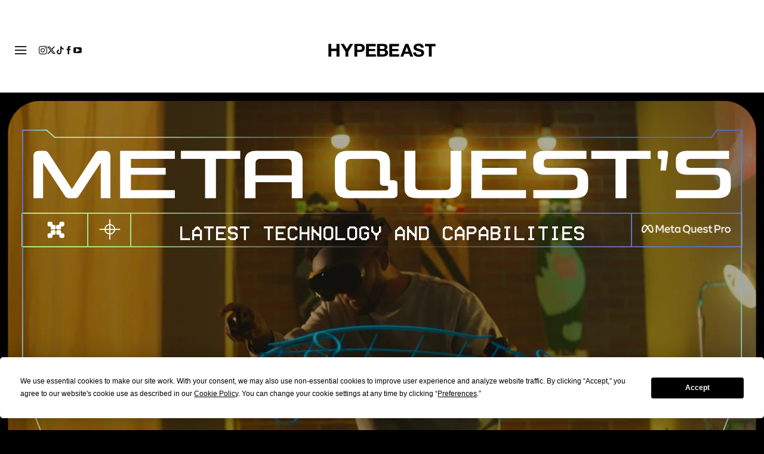

--- FILE ---
content_type: text/html; charset=utf-8
request_url: https://view.ceros.com/hype-beast/hypebeast-meta-oculus?heightOverride=10000&mobileHeightOverride=7600
body_size: 13331
content:

<!doctype html>
<html lang="en" class="view html5-player">
<head>
    <meta http-equiv="X-UA-Compatible" content="IE=edge"/>

    <!-- BEGIN CUSTOM HEAD HTML -->
    <!-- END CUSTOM HEAD HTML -->


        <link rel="dns-prefetch" href="https://media.ceros.com"/>
        <link rel="dns-prefetch" href="https://assets.ceros.com"/>
        <link rel="dns-prefetch" href="//themes.googleusercontent.com"/>

        <script
            type="text/javascript"
            src="//ajax.googleapis.com/ajax/libs/jquery/3.5.1/jquery.min.js"
            integrity="sha384-ZvpUoO/+PpLXR1lu4jmpXWu80pZlYUAfxl5NsBMWOEPSjUn/6Z/hRTt8+pR6L4N2"
            crossorigin="anonymous"
        >
        </script>

    <script
        type="text/javascript"
        src="/webfont-1.6.3.js"
        integrity="sha384-kQVYcp73Z7mvY2x3q7xBfpTuS6aJIHGim/OtvzZUbwB1z0ewAfxXJkgf1187hS/j"
        crossorigin="anonymous"
    >
    </script>

        <link rel="dns-prefetch" href="//fonts.googleapis.com"/>

    <script type="text/javascript">
        window.cerosContext = {
        viewAssetsDomain    : location.protocol + 'https://assets.ceros.com/8.14.95/view.ceros.com/default/assets/player',
            publicAssetsBaseUrl: '/',
            faviconUrl: '',
            isEmbedded: top != window,
            isVanityDomain: location.hostname !== 'view.ceros.com',
            previewMode: false,
            logging: {
            emitDevWarnings : false,
                modes: {
                        'debug': false,
                        'info': false,
                        'warn': true,
                        'error': true
                }
            },
            usePageSlugsInNavigation: false,
            usePreviewBanner: false,
            useDocumentLoadingSpinner: true,
            analyticsApplicationKey: 'player',
            analyticsMaxDwellTime: 1800,
            analyticsUrl: 'https://api.ceros.com/a',
            apiVersion: 'v1',
            revalidateWithCore: false,

            ajaxCaching: true,
        mediaDomainMap: {"media.ceros.com":"ceros-media-s3-us-east-1","media.cdn.ceros.site":"ceros-media-s3-us-east-1","media-s3-us-west-1.ceros.com":"ceros-media-s3-us-west-1","media-s3-eu-west-1.ceros.com":"ceros-media-s3-eu-west-1","media-s3-us-east-1.ceros.com":"ceros-media-s3-us-east-1"},
            rollbarPlayerAccessKey: '5a0bfa1f72824a2eaef56e175f59ba24',
            deploymentName: 'prod',
            appVersion: 'release.8.14.95.d725b595a10fbb2e7edf6e09742e6bcc8a46e3e0',
            rollbarMaxItems: 5,
        isExported: false,
            isStudio: false,

            openGraphUrl: 'https://view.ceros.com/hype-beast/hypebeast-meta-oculus',
            accountSlug: 'hype-beast',
        gracePeriodExpired  : 1800230400 < Date.now() / 1000,
            appSlug: 'emily',
            issueAliasSlug: 'hypebeast-meta-oculus',
            issue: {"id":"691120","project":"101658","wipExperienceVersion":"2709727","publishedExperienceVersion":"2728600","primaryIssueAlias":964336,"lastUnpublishedByMember":null,"vanityDomain":null,"slug":"experience-63458dd4c97a7","name":"Hypebeast - Meta Oculus","status":"published","creationDate":"2022-10-11T15:37:56.000Z","lastModifiedDate":"2024-10-03T07:13:46.000Z","deletionDate":null,"firstPublishedDate":"2022-10-18T16:26:37.000Z","createdByMemberId":"21739","firstPageThumbnailUrl":"\/\/media-s3-us-east-1.ceros.com\/hype-beast\/studio-thumbnails\/page-63458dd4d1539.jpg","importShared":false,"lastPublishedDate":"2022-10-19T14:23:29.000Z","lastModifiedByMemberId":"12753","lastPublishedByMemberId":"12753","passwordProtected":false,"auth0UserId":null,"isTemplate":false,"templateSubtitle":null,"templateThumbnailUrl":null,"htmlLanguage":"en","lastUnpublishedDate":null,"resourceId":"63458dd4-c4040ea41a426","isSsoProtected":false,"markupId":null,"origin":null,"partner":null,"isSparkExperience":false,"sparkExperienceId":null,"title":"Hypebeast - Meta Oculus"},
            docVersion: {"id":"2728600","experience":"691120","committedByMember":"12753","slug":"experience-version-635008614437c","loadLowRes":true,"googleAnalyticsId":null,"committedJsonUrl":"http:\/\/media.ceros.com\/hype-beast\/doc-version-json\/v11\/experience-version-635008614437c.js","themingBackgroundImageUri":null,"seoTitleKeywords":"","seoMetaKeywords":null,"seoMetaDescription":"","canonicalUrlOverride":"","editorPagesManifest":[{"uri":"\/v1\/account\/hype-beast\/pages\/page-6350086144388","initiallyDisabled":false,"overrides":{"mobile":{"initiallyDisabled":false}},"thumbnail":"https:\/\/media-s3-us-east-1.ceros.com\/hype-beast\/page-thumbnails\/2022\/10\/19\/286bca4729b3c981eafbc5f469415b8e\/page-thumbnail.jpg?imageOpt=1&crop=870,435,x0,y0"}],"cdeExportUrl":null,"exportAppVersion":null,"creationDate":"2022-10-19T14:23:29.000Z","modificationDate":"2022-10-19T14:23:29.000Z","publishedDate":"2022-10-19T14:23:29.000Z","unsupportedBrowserRedirectUrl":"","ogTitle":"","ogDescription":"","ogImageUrl":null,"twitterTitle":"","twitterDescription":"","twitterImageUrl":null,"twitterHandle":"","lazyLoading":false,"tarExportUrl":null,"pageNamesInTitle":false,"mainContentLinkText":null,"textMode":"paragraph","zoomControlsEnabled":true,"requireUserConsentForAnalytics":0,"integrateWithCmp":0,"editableContentCount":0,"adminEditable":true,"textComponentType":"old_text","editorMode":"unset","lineHeightCompatibility":"no_baseline_offset","playerServerSideRendering":"no_player_server_side_rendering","seoMode":"experience_and_embed","editorPublishingDisabled":0,"improvedBlendingModeLayering":0,"excludeChromeFromBlurFix":0,"resourceId":"68d55254-p4b2f4f78a71f","flexIssueAliasSlug":null,"layoutSettings":{"layoutPrimarySetting":"device-type","maxTabletWidthBreakpoint":1280,"maxMobileWidthBreakpoint":800,"deviceTypeMissingVariantFallback":"mobile"},"carousel":{"enabled":false,"autoTransition":false,"autoTransitionDelay":"5"},"theming":{"arrowsEnabled":true,"swipeEnabled":false,"menuEnabled":false,"backgroundColor":"#FFFFFF","menuFgColor":"#FFFFFF","menuBgColor":"#000000","backgroundImage":null}},
            fontManifest: {"Google|Inter|400|normal":{"familyName":"Inter","familyGuid":"Google|Inter","fontWeight":400,"fontStyle":"normal","unitsPerEm":2048,"ascent":1638,"variantGuid":"Google|Inter|400|normal","variantName":"Normal","cssFamilyName":"Inter","api":"Google"},"Google|Roboto|400|normal":{"familyName":"Roboto","familyGuid":"Google|Roboto","fontWeight":400,"fontStyle":"normal","unitsPerEm":2048,"ascent":1536,"variantGuid":"Google|Roboto|400|normal","variantName":"Normal","cssFamilyName":"Roboto","api":"Google"},"Uploaded|13e02ba5-157c-11ec-89a1-0ea95f2d8915":{"familyName":"Chivas Loud Medium","familyGuid":"Uploaded|13dfef4c-157c-11ec-89a1-0ea95f2d8915","fontWeight":400,"fontStyle":"normal","unitsPerEm":1000,"ascent":800,"variantGuid":"Uploaded|13e02ba5-157c-11ec-89a1-0ea95f2d8915","variantName":"ChivasLoud_MdIt","cssFamilyName":"Chivas Loud Medium-Chi-YZEBpeQH","cssFileURL":"https:\/\/media.ceros.com\/hype-beast\/fonts\/2021\/09\/14\/5bf3e4c0-9f21-4d5d-a4fb-6fd2eeded915\/chivasloud-mdit.css","api":"Uploaded","woffFileURL":"https:\/\/media.ceros.com\/hype-beast\/fonts\/2021\/09\/14\/43e62e23-7d90-424b-879f-d6072d7b5b33\/chivasloud-mdit.woff"},"Uploaded|13e51f0e-157c-11ec-89a1-0ea95f2d8915":{"familyName":"Chivas Loud Medium","familyGuid":"Uploaded|13dfef4c-157c-11ec-89a1-0ea95f2d8915","fontWeight":400,"fontStyle":"normal","unitsPerEm":1000,"ascent":800,"variantGuid":"Uploaded|13e51f0e-157c-11ec-89a1-0ea95f2d8915","variantName":"ChivasLoud_Md","cssFamilyName":"Chivas Loud Medium-Chi-V2mrC22O","cssFileURL":"https:\/\/media.ceros.com\/hype-beast\/fonts\/2021\/09\/14\/ba4497cc-dfea-44f8-97fd-e7cc2b82407f\/chivasloud-md.css","api":"Uploaded","woffFileURL":"https:\/\/media.ceros.com\/hype-beast\/fonts\/2021\/09\/14\/29db08b0-cba1-4329-8a4d-1a8dcef59f6e\/chivasloud-md.woff"},"Uploaded|3e08ce8c-4985-11ed-9a0e-1295e118baa9":{"familyName":"VCR OSD Mono","familyGuid":"Uploaded|3e08401a-4985-11ed-9a0e-1295e118baa9","fontWeight":400,"fontStyle":"normal","unitsPerEm":2048,"ascent":1638,"variantGuid":"Uploaded|3e08ce8c-4985-11ed-9a0e-1295e118baa9","variantName":"2","cssFamilyName":"VCR OSD Mono-2-iD5swTVx","cssFileURL":"https:\/\/media.ceros.com\/hype-beast\/fonts\/2022\/10\/11\/5cabff66-acc4-4271-aa14-784336d0bafc\/vcr-osd-mono-2.css","api":"Uploaded","woffFileURL":"https:\/\/media.ceros.com\/hype-beast\/fonts\/2022\/10\/11\/40564cc9-9fdc-44fc-8c17-390653ffa455\/vcr-osd-mono-2.woff"},"Uploaded|53a8764c-4985-11ed-9a0e-1295e118baa9":{"familyName":"Venus Rising Rg","familyGuid":"Uploaded|53a81962-4985-11ed-9a0e-1295e118baa9","fontWeight":400,"fontStyle":"normal","unitsPerEm":1000,"ascent":752,"variantGuid":"Uploaded|53a8764c-4985-11ed-9a0e-1295e118baa9","variantName":"Normal","cssFamilyName":"Venus Rising Rg-Normal-5Yl450z9","cssFileURL":"https:\/\/media.ceros.com\/hype-beast\/fonts\/2022\/10\/11\/2ec1e878-234d-418f-96b5-171c6b1239c8\/venus-rising-rg.css","api":"Uploaded","woffFileURL":"https:\/\/media.ceros.com\/hype-beast\/fonts\/2022\/10\/11\/3f93aa87-0535-4786-a69b-b7cffcfb7acd\/venus-rising-rg.woff"}},
        whiteLabeling   : true,
        isTrialAccount      : false,
        allowCommerceIntegration  : false,
        allowEmbeddedPlayerSdk    : true,
        allowAdaptiveLayouts: true,
            commerceSettings: {
            panelWidth      : null,
            panelHeight     : null,
                productUrl: '',
                shoppingCartUrl: '',
            },
                themeObj: {
                arrowsEnabled    : true,
                swipeEnabled     : false,
                menuEnabled      : false,
                    menuFgColor: '#FFFFFF',
                    menuBgColor: '#000000',
                    menuHoverOpacity: 0.6,
                    backgroundColor: '#FFFFFF',
                backgroundImage  :
                        null

                },
            googleFontUrl: '',
            featureFlags: {"Password Protected Experiences":false,"Getty Image Integration":false,"Getty Video Integration":false,"Accessibility":false,"(BETA) Protected Preview":false,"Cookie Compliance":true,"Position Interactions":true,"Editor":true,"New Text Tool":true,"Studio API":false,"SSO Protected Experiences":false,"Studio Redesign":true,"(New Text Tool) List And Bullets":false,"(New Text Tool) Subscript And Superscript":false,"(New Text Tool) Html Element":true,"(New Text Tool) Object States":false,"(New Text Tool) Spellcheck":false,"Editor for Creators":false,"Remove window.eval":true,"Editor Image Crop And Resize":true,"Editor Debug Mode":false,"Improved Team Management":true,"(New Text Tool) Columns":true,"Open in MarkUp":true,"Create Account from Login":true,"Individual Accounts":true,"New Text Tool Experience Converter (requires New Text Tool)":true,"Studio Lite":true,"Intercom Support Chat":true,"Editor Sign Up":true,"Beamer":true,"Showcase Experience":false,"Component Library":true,"SDR Editor Invite":false,"Force Protected Experiences":false,"Request Feedback":false,"PLG Account Creation":false,"Home Screen":true,"Seismic Integration":false,"New Selection Behavior":true,"AI Features":true,"Experience Sharing":true,"Show Import Design Files":true,"Player Server Side Rendering":false,"Floating Toolbar":true,"Getty Library Integration":false,"Use Embed Modal":true,"Onboarding":true,"Use Modern IpadOS Scrolling":true,"Allow importing PDF design files":true,"Hubspot Styling":false,"Asset Library - Ceros Assets":true,"Spark Experiences in Admin":true,"Export PDF":true,"New Selection Behavior - Mouse Up":false,"New Text Data Model Change":false,"Convert Experiences to Spark":false,"Folders":true,"New Variant Layouts":false,"Use JWTs":false,"Flex in Admin UI v2":true,"Organization Assets":false,"Stabilize Stroke in Object States":false,"Full Width Browser Scaling Fix":false,"Rest API: Embed Codes":true,"Pinned Hover Area Interaction Fix":false,"Disable Flex User Access Toggle":true,"Rest API: Media Metadata":true,"Chartblocks":false,"Flex AI Feature":false,"Rest API: Upload Policy":false,"Admin In Isolation":false,"Flex Ad in Admin":false,"Vanity Domains Polish":true,"Rest API: Video Transcoding":false,"Rest API: Background removal":true,"Rest API: Getty":true,"Appcues":true,"Rest API: Organizations":true,"Studio to Flex Copy":false,"Flex AI Experience Rebrand":false,"Flex AI Text to Video":false,"Rest API: Asset Library":true,"Rest API: Update Template":false,"Experience Report":true,"Rest API: Template Types":true,"Rest API: Vanity Domain":false,"Rest API: Organization Domains":true,"Vanity Domain Default Experience Fallback":true,"Rest API: Feature Flags":false,"API Tokens":false,"Flex Only Account":false,"Rest API: Global Templates":false,"Flex PLG Account":false,"Experience Tags and Categories":false,"Rest API: Share Modal":false,"Flex AI Billing":false},
            analyticsTrackers: {
                cerosPlayerTracker: {enabled: true },
                googleAnalyticsTracker: {"enabled":false},
                googleTagManagerTracker: {"enabled":false},
                marketoTracker: {enabled: false, accountId: '' },
                eloquaTracker: {enabled: false, siteId: '', cookieDomain: ''},
                universalAnalyticsTracker: {enabled: false }
            },

        
            useOptimizedJs: true,
        };
    </script>

    <!--
      DISPLAY SETTINGS
    -->
        <meta name="viewport"
                  content="width=device-width, initial-scale=1.0, minimum-scale=1.0"/>
    <meta name="apple-mobile-web-app-capable" content="yes">

    <meta name="monitor-signature" content="monitor:player:html5"/>

    <title>Hypebeast - Meta Oculus</title>

        <link rel="alternate" type="application/json+oembed"
              href="https://view.ceros.com/oembed?url=https%3A%2F%2Fview.ceros.com%2Fhype-beast%2Fhypebeast-meta-oculus"
              title="Hypebeast - Meta Oculus"/>

        <link rel="canonical" href="https://view.ceros.com/hype-beast/hypebeast-meta-oculus"/>



    <meta property="og:title" content="Hypebeast - Meta Oculus"/>
        <meta property="og:image" content="https://media-s3-us-east-1.ceros.com/hype-beast/page-thumbnails/2022/10/19/286bca4729b3c981eafbc5f469415b8e/page-thumbnail.jpg?imageOpt=1&crop=870,435,x0,y0"/>
    <meta property="og:description" content=""/>
    <meta property="og:url" content="https://view.ceros.com/hype-beast/hypebeast-meta-oculus"/>
    <meta property="og:type" content="website"/>

    <meta name="twitter:card" content="summary">
    <meta name="twitter:title" content="Hypebeast - Meta Oculus">
    <meta name="twitter:description" content="">
        <meta name="twitter:image" content="https://media-s3-us-east-1.ceros.com/hype-beast/page-thumbnails/2022/10/19/286bca4729b3c981eafbc5f469415b8e/page-thumbnail.jpg?imageOpt=1&crop=870,435,x0,y0">

    <script language="Javascript" id="docversion-request-script">
        window.docVersionRequest = window.jQuery.ajax({
            url           : "//media.ceros.com/hype-beast/doc-version-json/v11/experience-version-635008614437c.js",
            dataType      : 'jsonp',
            jsonp         : false, 
            cache         : true,  
            jsonpCallback : "loadDocVersion_v1_account_hype_beast_document_versions_experience_version_635008614437c",
            success       : window.jQuery.noop 
        });
    </script>

    <!--
      FONTS
    -->


    

        <script>
        var _rollbarConfig = {
            accessToken: window.cerosContext.rollbarPlayerAccessKey,
            captureUncaught: true,
            captureIp: 'anonymize',
            payload: {
                environment: window.cerosContext.deploymentName,
                client: {
                    javascript: {
                        source_map_enabled: true,
                        code_version: window.cerosContext.appVersion,
                        // Optionally have Rollbar guess which frames the error was thrown from
                        // when the browser does not provide line and column numbers.
                        guess_uncaught_frames: true
                    }
                }
            },
        
            reportLevel: "warning",
            uncaughtErrorLevel: "error",
            maxItems : window.cerosContext.rollbarMaxItems
        };
        
        // Rollbar Snippet
        !function(r){var e={};function o(n){if(e[n])return e[n].exports;var t=e[n]={i:n,l:!1,exports:{}};return r[n].call(t.exports,t,t.exports,o),t.l=!0,t.exports}o.m=r,o.c=e,o.d=function(r,e,n){o.o(r,e)||Object.defineProperty(r,e,{enumerable:!0,get:n})},o.r=function(r){"undefined"!=typeof Symbol&&Symbol.toStringTag&&Object.defineProperty(r,Symbol.toStringTag,{value:"Module"}),Object.defineProperty(r,"__esModule",{value:!0})},o.t=function(r,e){if(1&e&&(r=o(r)),8&e)return r;if(4&e&&"object"==typeof r&&r&&r.__esModule)return r;var n=Object.create(null);if(o.r(n),Object.defineProperty(n,"default",{enumerable:!0,value:r}),2&e&&"string"!=typeof r)for(var t in r)o.d(n,t,function(e){return r[e]}.bind(null,t));return n},o.n=function(r){var e=r&&r.__esModule?function(){return r.default}:function(){return r};return o.d(e,"a",e),e},o.o=function(r,e){return Object.prototype.hasOwnProperty.call(r,e)},o.p="",o(o.s=0)}([function(r,e,o){"use strict";var n=o(1),t=o(5);_rollbarConfig=_rollbarConfig||{},_rollbarConfig.rollbarJsUrl=_rollbarConfig.rollbarJsUrl||"https://cdn.rollbar.com/rollbarjs/refs/tags/v2.26.4/rollbar.min.js",_rollbarConfig.async=void 0===_rollbarConfig.async||_rollbarConfig.async;var a=n.setupShim(window,_rollbarConfig),l=t(_rollbarConfig);window.rollbar=n.Rollbar,a.loadFull(window,document,!_rollbarConfig.async,_rollbarConfig,l)},function(r,e,o){"use strict";var n=o(2),t=o(3);function a(r){return function(){try{return r.apply(this,arguments)}catch(r){try{console.error("[Rollbar]: Internal error",r)}catch(r){}}}}var l=0;function i(r,e){this.options=r,this._rollbarOldOnError=null;var o=l++;this.shimId=function(){return o},"undefined"!=typeof window&&window._rollbarShims&&(window._rollbarShims[o]={handler:e,messages:[]})}var s=o(4),d=function(r,e){return new i(r,e)},c=function(r){return new s(d,r)};function u(r){return a((function(){var e=this,o=Array.prototype.slice.call(arguments,0),n={shim:e,method:r,args:o,ts:new Date};window._rollbarShims[this.shimId()].messages.push(n)}))}i.prototype.loadFull=function(r,e,o,n,t){var l=!1,i=e.createElement("script"),s=e.getElementsByTagName("script")[0],d=s.parentNode;i.crossOrigin="",i.src=n.rollbarJsUrl,o||(i.async=!0),i.onload=i.onreadystatechange=a((function(){if(!(l||this.readyState&&"loaded"!==this.readyState&&"complete"!==this.readyState)){i.onload=i.onreadystatechange=null;try{d.removeChild(i)}catch(r){}l=!0,function(){var e;if(void 0===r._rollbarDidLoad){e=new Error("rollbar.js did not load");for(var o,n,a,l,i=0;o=r._rollbarShims[i++];)for(o=o.messages||[];n=o.shift();)for(a=n.args||[],i=0;i<a.length;++i)if("function"==typeof(l=a[i])){l(e);break}}"function"==typeof t&&t(e)}()}})),d.insertBefore(i,s)},i.prototype.wrap=function(r,e,o){try{var n;if(n="function"==typeof e?e:function(){return e||{}},"function"!=typeof r)return r;if(r._isWrap)return r;if(!r._rollbar_wrapped&&(r._rollbar_wrapped=function(){o&&"function"==typeof o&&o.apply(this,arguments);try{return r.apply(this,arguments)}catch(o){var e=o;throw e&&("string"==typeof e&&(e=new String(e)),e._rollbarContext=n()||{},e._rollbarContext._wrappedSource=r.toString(),window._rollbarWrappedError=e),e}},r._rollbar_wrapped._isWrap=!0,r.hasOwnProperty))for(var t in r)r.hasOwnProperty(t)&&(r._rollbar_wrapped[t]=r[t]);return r._rollbar_wrapped}catch(e){return r}};for(var p="log,debug,info,warn,warning,error,critical,global,configure,handleUncaughtException,handleAnonymousErrors,handleUnhandledRejection,captureEvent,captureDomContentLoaded,captureLoad".split(","),f=0;f<p.length;++f)i.prototype[p[f]]=u(p[f]);r.exports={setupShim:function(r,e){if(r){var o=e.globalAlias||"Rollbar";if("object"==typeof r[o])return r[o];r._rollbarShims={},r._rollbarWrappedError=null;var l=new c(e);return a((function(){e.captureUncaught&&(l._rollbarOldOnError=r.onerror,n.captureUncaughtExceptions(r,l,!0),e.wrapGlobalEventHandlers&&t(r,l,!0)),e.captureUnhandledRejections&&n.captureUnhandledRejections(r,l,!0);var a=e.autoInstrument;return!1!==e.enabled&&(void 0===a||!0===a||function(r){return!("object"!=typeof r||void 0!==r.page&&!r.page)}(a))&&r.addEventListener&&(r.addEventListener("load",l.captureLoad.bind(l)),r.addEventListener("DOMContentLoaded",l.captureDomContentLoaded.bind(l))),r[o]=l,l}))()}},Rollbar:c}},function(r,e,o){"use strict";function n(r,e,o,n){r._rollbarWrappedError&&(n[4]||(n[4]=r._rollbarWrappedError),n[5]||(n[5]=r._rollbarWrappedError._rollbarContext),r._rollbarWrappedError=null);var t=e.handleUncaughtException.apply(e,n);o&&o.apply(r,n),"anonymous"===t&&(e.anonymousErrorsPending+=1)}r.exports={captureUncaughtExceptions:function(r,e,o){if(r){var t;if("function"==typeof e._rollbarOldOnError)t=e._rollbarOldOnError;else if(r.onerror){for(t=r.onerror;t._rollbarOldOnError;)t=t._rollbarOldOnError;e._rollbarOldOnError=t}e.handleAnonymousErrors();var a=function(){var o=Array.prototype.slice.call(arguments,0);n(r,e,t,o)};o&&(a._rollbarOldOnError=t),r.onerror=a}},captureUnhandledRejections:function(r,e,o){if(r){"function"==typeof r._rollbarURH&&r._rollbarURH.belongsToShim&&r.removeEventListener("unhandledrejection",r._rollbarURH);var n=function(r){var o,n,t;try{o=r.reason}catch(r){o=void 0}try{n=r.promise}catch(r){n="[unhandledrejection] error getting `promise` from event"}try{t=r.detail,!o&&t&&(o=t.reason,n=t.promise)}catch(r){}o||(o="[unhandledrejection] error getting `reason` from event"),e&&e.handleUnhandledRejection&&e.handleUnhandledRejection(o,n)};n.belongsToShim=o,r._rollbarURH=n,r.addEventListener("unhandledrejection",n)}}}},function(r,e,o){"use strict";function n(r,e,o){if(e.hasOwnProperty&&e.hasOwnProperty("addEventListener")){for(var n=e.addEventListener;n._rollbarOldAdd&&n.belongsToShim;)n=n._rollbarOldAdd;var t=function(e,o,t){n.call(this,e,r.wrap(o),t)};t._rollbarOldAdd=n,t.belongsToShim=o,e.addEventListener=t;for(var a=e.removeEventListener;a._rollbarOldRemove&&a.belongsToShim;)a=a._rollbarOldRemove;var l=function(r,e,o){a.call(this,r,e&&e._rollbar_wrapped||e,o)};l._rollbarOldRemove=a,l.belongsToShim=o,e.removeEventListener=l}}r.exports=function(r,e,o){if(r){var t,a,l="EventTarget,Window,Node,ApplicationCache,AudioTrackList,ChannelMergerNode,CryptoOperation,EventSource,FileReader,HTMLUnknownElement,IDBDatabase,IDBRequest,IDBTransaction,KeyOperation,MediaController,MessagePort,ModalWindow,Notification,SVGElementInstance,Screen,TextTrack,TextTrackCue,TextTrackList,WebSocket,WebSocketWorker,Worker,XMLHttpRequest,XMLHttpRequestEventTarget,XMLHttpRequestUpload".split(",");for(t=0;t<l.length;++t)r[a=l[t]]&&r[a].prototype&&n(e,r[a].prototype,o)}}},function(r,e,o){"use strict";function n(r,e){this.impl=r(e,this),this.options=e,function(r){for(var e=function(r){return function(){var e=Array.prototype.slice.call(arguments,0);if(this.impl[r])return this.impl[r].apply(this.impl,e)}},o="log,debug,info,warn,warning,error,critical,global,configure,handleUncaughtException,handleAnonymousErrors,handleUnhandledRejection,_createItem,wrap,loadFull,shimId,captureEvent,captureDomContentLoaded,captureLoad".split(","),n=0;n<o.length;n++)r[o[n]]=e(o[n])}(n.prototype)}n.prototype._swapAndProcessMessages=function(r,e){var o,n,t;for(this.impl=r(this.options);o=e.shift();)n=o.method,t=o.args,this[n]&&"function"==typeof this[n]&&("captureDomContentLoaded"===n||"captureLoad"===n?this[n].apply(this,[t[0],o.ts]):this[n].apply(this,t));return this},r.exports=n},function(r,e,o){"use strict";r.exports=function(r){return function(e){if(!e&&!window._rollbarInitialized){for(var o,n,t=(r=r||{}).globalAlias||"Rollbar",a=window.rollbar,l=function(r){return new a(r)},i=0;o=window._rollbarShims[i++];)n||(n=o.handler),o.handler._swapAndProcessMessages(l,o.messages);window[t]=n,window._rollbarInitialized=!0}}}}]);
        // End Rollbar Snippet
        </script>

    <!-- BEGIN FAVICON -->
        <link rel="icon" href="favicon-empty.ico"/>
    <!-- END FAVICON -->

    <script type="text/javascript">
        window.cerosPlayerLoadStart = new Date();
    </script>

    <!--
        Although the player itself no longer uses requirejs, users can still use requirejs with
        the SDK. Therefore, we need to continue including it here... for now...
    -->
    <script
        type="text/javascript"
        src="https://assets.ceros.com/8.14.95/view.ceros.com/default/assets/player/shared/libs/require/require-min.js"
        integrity="sha384-rH/J/VIetVJaWayhJ86b8lksGVJhUElxg9z9Y9OolMJqV4T70NX7Sp4smPbMzv0R"
        crossorigin="anonymous"
    >
    </script>

    <script
        type="text/javascript"
        async
        charset="UTF-8"
        src="https://assets.ceros.com/8.14.95/view.ceros.com/default/assets/player/applications/html5-player/bootstrap-optimized.js"
        integrity="sha384-oPHicLPhHXjrHvzz2wNR78nf/OZMnGCWzA1nbUAF7cU0rLvFsc/zkZz7TIgJXKBH"
        crossorigin="anonymous"
    >
    </script>

    <link
        rel="stylesheet"
        type="text/css"
        href="https://assets.ceros.com/8.14.95/view.ceros.com/default/assets/player/applications/html5-player/css/html5-player.css"
        integrity="sha384-b59OW2kU8UpiEuzubXXf2pMipI7TF+9qTd4MtzvnqZq1Fm8CZ7pVd/Uu5FB7QT0q"
        crossorigin="anonymous"
    />

    <style>
        body {
            background-color: #FFFFFF;
        }

        body:-ms-fullscreen::-ms-backdrop {
            background-color: #FFFFFF;
        }
    </style>

</head>
<body>




    <noscript>
        
            <div class="page"><img src="https://media-s3-us-east-1.ceros.com/hype-beast/images/2022/10/11/cdd8cc0951c4a588913e669d438067e9/dotted-backgorund.svg" alt=""  class="image-component"/>
<img src="https://media-s3-us-east-1.ceros.com/hype-beast/images/2022/10/11/cb31901cc9cd328f1a3d229ae311b413/processed-svg-circuit-sides.svg" alt=""  class="image-component"/>
<img src="https://media-s3-us-east-1.ceros.com/hype-beast/images/2022/10/11/b52b7879b917b8d400b1adf21db80184/processed-svg-marquee.svg" alt=""  class="image-component"/>
<p class="text-component">Unlock a new way to create and collaborate</p>
<img src="https://media-s3-us-east-1.ceros.com/hype-beast/images/2022/10/11/6d539136f02fc877546cace7d1e45766/main.png" alt=""  class="image-component"/>
<img src="https://media-s3-us-east-1.ceros.com/hype-beast/images/2022/10/11/e1dd33b66250813faa213effcc2ec9b3/processed-svg-line-33.svg" alt=""  class="image-component"/>
<img src="https://media-s3-us-east-1.ceros.com/hype-beast/images/2022/10/11/d51744f48fd1f0b6705059c3ac8fa40b/processed-svg-line-34.svg" alt=""  class="image-component"/>
<img src="https://media-s3-us-east-1.ceros.com/hype-beast/images/2022/10/11/f1d76715a5734eadb6b88b68aedf01ec/processed-svg-line-35.svg" alt=""  class="image-component"/>
<img src="https://media-s3-us-east-1.ceros.com/hype-beast/images/2022/10/11/0d76b6519c3299bcfdff2581df6f3205/processed-svg-vector.svg" alt=""  class="image-component"/>
<img src="https://media-s3-us-east-1.ceros.com/hype-beast/images/2022/10/11/856fa803d29a6e1698f66ca7c9f16038/processed-svg-metaquestpro-lockup-1-line-monowhite-rgb-1.svg" alt=""  class="image-component"/>
<img src="https://media-s3-us-east-1.ceros.com/hype-beast/images/2022/10/11/51ea7018fcd83795363bdc31475a71df/processed-svg-meta-quests.svg" alt=""  class="image-component"/>
<img src="https://media-s3-us-east-1.ceros.com/hype-beast/images/2022/10/11/0cabd795d18d2f818d94f1869c2277e9/processed-svg-frame.svg" alt=""  class="image-component"/>
<img src="https://media-s3-us-east-1.ceros.com/hype-beast/images/2022/10/11/7f88a508b7d7fd7508fe15dca70c227e/arrow.png" alt=""  class="image-component"/>
<img src="https://media-s3-us-east-1.ceros.com/hype-beast/images/2022/10/11/1bf1b9e95c5d279d3fe0ada8df679191/marquee-text.png" alt=""  class="image-component"/>
<img src="https://media-s3-us-east-1.ceros.com/hype-beast/images/2022/10/11/1bf1b9e95c5d279d3fe0ada8df679191/marquee-text.png" alt=""  class="image-component"/>
<img src="https://media-s3-us-east-1.ceros.com/hype-beast/images/2022/10/11/6610c3f89d6dff94fca3339e57cd2e5d/rectangle-20.png" alt=""  class="image-component"/>
<img src="https://media-s3-us-east-1.ceros.com/hype-beast/images/2022/10/11/36473c16c3673936b3a880dbf2daf28b/line-1.png" alt=""  class="image-component"/>
<img src="https://media-s3-us-east-1.ceros.com/hype-beast/images/2022/10/11/be04fa7364686d0a8c7609163f955355/line-2.png" alt=""  class="image-component"/>
<img src="https://media-s3-us-east-1.ceros.com/hype-beast/images/2022/10/11/08515a47c40284a3526fe3df982bdf07/line-3.png" alt=""  class="image-component"/>
<img src="https://media-s3-us-east-1.ceros.com/hype-beast/images/2022/10/11/2b1cff59178515fcd35d3a40c3ccd3d1/line-4-5.png" alt=""  class="image-component"/>
<img src="https://media-s3-us-east-1.ceros.com/hype-beast/images/2022/10/11/511c5592c9803477157f00bfffbffdf0/line-4.png" alt=""  class="image-component"/>
<img src="https://media-s3-us-east-1.ceros.com/hype-beast/images/2022/10/11/2b1cff59178515fcd35d3a40c3ccd3d1/line-4-5.png" alt=""  class="image-component"/>
<img src="https://media-s3-us-east-1.ceros.com/hype-beast/images/2022/10/11/11592908adfb7d3276ec56a8f549736a/line-4-7.png" alt=""  class="image-component"/>
<img src="https://media-s3-us-east-1.ceros.com/hype-beast/images/2022/10/11/80d35ea910ee0d82f96955e94499b289/001.png" alt=""  class="image-component"/>
<img src="https://media-s3-us-east-1.ceros.com/hype-beast/images/2022/10/11/00b7abd0e6d330bc353730dd7392154b/group-47.png" alt=""  class="image-component"/>
<img src="https://media-s3-us-east-1.ceros.com/hype-beast/images/2022/10/11/8e7aeca7abc81e46fb7a0ff22eee42b0/icon1.png" alt=""  class="image-component"/>
<img src="https://media-s3-us-east-1.ceros.com/hype-beast/images/2022/10/11/f2c5a978ddb62ccab4b5628a89fb459a/large-icon-2.png" alt=""  class="image-component"/>
<img src="https://media-s3-us-east-1.ceros.com/hype-beast/images/2022/10/11/90c7cfffe850836207ace2bc5714c399/large-icon-1.png" alt=""  class="image-component"/>
<img src="https://media-s3-us-east-1.ceros.com/hype-beast/images/2022/10/11/81985be17b4c7bc44705d44a5b539365/processed-svg-vector.svg" alt=""  class="image-component"/>
<p class="text-component">Meet Meta Quest Pro.
Meta’s premium VR headsEt.</p>
<p class="text-component">The advanced features from Meta’s new device offer an upgraded perspective to VR technology, with a new set of capabilities that can transform the way designers, musicians and artists hone their craft.</p>
<img src="https://media-s3-us-east-1.ceros.com/hype-beast/images/2022/10/11/f04d36855f4e55a68af9e1618b671cfc/border.png" alt=""  class="image-component"/>
<img src="https://media-s3-us-east-1.ceros.com/hype-beast/images/2022/10/11/3293545399fea4591c54a68142caf728/line-56.png" alt=""  class="image-component"/>
<img src="https://media-s3-us-east-1.ceros.com/hype-beast/images/2022/10/11/b91171f54c69c979b583abf52815b6fc/line-51.png" alt=""  class="image-component"/>
<img src="https://media-s3-us-east-1.ceros.com/hype-beast/images/2022/10/11/95cd86382c783d05151f2f709a8c30ca/group-23.png" alt=""  class="image-component"/>
<img src="https://media-s3-us-east-1.ceros.com/hype-beast/images/2022/10/11/7b4990994ddfa0a7cb4bfe3d8d58d1dc/bottom-rect.png" alt=""  class="image-component"/>
<img src="https://media-s3-us-east-1.ceros.com/hype-beast/images/2022/10/11/e09d737749f635167ef1daf324d69a33/line-53.png" alt=""  class="image-component"/>
<img src="https://media-s3-us-east-1.ceros.com/hype-beast/images/2022/10/11/c350d15a6c0feda3fcc545aae05a7e59/frame-1.png" alt=""  class="image-component"/>
<img src="https://media-s3-us-east-1.ceros.com/hype-beast/images/2022/10/11/e48a6cb5d654b49bc87697ec366c607f/frame.png" alt=""  class="image-component"/>
<img src="https://media-s3-us-east-1.ceros.com/hype-beast/images/2022/10/11/eeef2cd6977b0afa3b01f24dfed07142/group-50.png" alt=""  class="image-component"/>
<img src="https://media-s3-us-east-1.ceros.com/hype-beast/images/2022/10/11/3c882319f167feb694a1317b3e200509/line-111.png" alt=""  class="image-component"/>
<img src="https://media-s3-us-east-1.ceros.com/hype-beast/images/2022/10/11/8ba178e64457c6c9ad5171ea85cce81d/line-113.png" alt=""  class="image-component"/>
<img src="https://media-s3-us-east-1.ceros.com/hype-beast/images/2022/10/11/df7f9d739687123e9e814759d6449852/processed-svg-rectangle-34.svg" alt=""  class="image-component"/>
<p class="text-component">A completely reimagined headset.</p>
<p class="text-component">Featuring a slimmer, streamlined silhouette with ease of use in mind.</p>
<img src="https://media-s3-us-east-1.ceros.com/hype-beast/images/2022/10/11/44519fc8a19bb9e54c3574f170c53c10/-.png" alt=""  class="image-component"/>
<p class="text-component">002</p>
<p class="text-component">A high-resolution full color mixed reality setting breaks barriers in the world of VR, allowing users to seamlessly switch between the virtual world and their workspace IRL. Real-time avatar expression gives creators the ability to collaborate like never before, as seeing their team members’ reactions can help improve the group feedback experience.</p>
<p class="text-component">ART + DESIGN</p>
<p class="text-component">Meta Quest Pro allows artists and designers to enrich their work.</p>
<img src="https://media-s3-us-east-1.ceros.com/hype-beast/images/2022/10/11/be64a18899202c0b9457d943806543f0/goggles.png" alt=""  class="image-component"/>
<img src="https://media-s3-us-east-1.ceros.com/hype-beast/images/2022/10/11/1e1c8c1e511752f7704dd582e4a26af8/controller.png" alt=""  class="image-component"/>
<p class="text-component">003</p>
<img src="https://media-s3-us-east-1.ceros.com/hype-beast/images/2022/10/11/e846231f641fa84a531c95e2e51ae350/processed-svg-line-1.svg" alt=""  class="image-component"/>
<img src="https://media-s3-us-east-1.ceros.com/hype-beast/images/2022/10/11/48e364c8ab43582d6c19f58d44257cc2/processed-svg-line-2.svg" alt=""  class="image-component"/>
<img src="https://media-s3-us-east-1.ceros.com/hype-beast/images/2022/10/11/f9795b15e58fcecc467579ce2e977ef4/processed-svg-line-3.svg" alt=""  class="image-component"/>
<img src="https://media-s3-us-east-1.ceros.com/hype-beast/images/2022/10/11/449df415496fdd77cd161292388b5f44/processed-svg-line-4.svg" alt=""  class="image-component"/>
<img src="https://media-s3-us-east-1.ceros.com/hype-beast/images/2022/10/11/f479bded2996754b6c6a7d5c3d4a82a5/processed-svg-line-5.svg" alt=""  class="image-component"/>
<img src="https://media-s3-us-east-1.ceros.com/hype-beast/images/2022/10/11/c25b244d9ea6e5c1728db9b495e6d98c/processed-svg-line-6.svg" alt=""  class="image-component"/>
<img src="https://media-s3-us-east-1.ceros.com/hype-beast/images/2022/10/11/febfa786a8251cf681d03806f8e596e5/processed-svg-line-7.svg" alt=""  class="image-component"/>
<img src="https://media-s3-us-east-1.ceros.com/hype-beast/images/2022/10/11/817d8cec3ebd0433d73114d777f51aa4/processed-svg-line-53.svg" alt=""  class="image-component"/>
<img src="https://media-s3-us-east-1.ceros.com/hype-beast/images/2022/10/11/6f1165ba995fc02867463c530c652710/group-50.png" alt=""  class="image-component"/>
<img src="https://media-s3-us-east-1.ceros.com/hype-beast/images/2022/10/11/8ee1181e4e5295823ae511d8989dffc7/processed-svg-line-8.svg" alt=""  class="image-component"/>
<p class="text-component">Self-tracking controllers for intuitive self-expression.</p>
<p class="text-component">With increased pixel density and quantum dot technology, designers and architects can bring their ideas to life in eye opening 3D renderings or view models at actual scale.</p>
<p class="text-component">With Meta Quest Touch Pro Controllers drawing, pinching, scribbling or painting is as easy as using a pair of hands.</p>
<img src="https://media-s3-us-east-1.ceros.com/hype-beast/images/2022/10/11/1f2bef05b490ee8f1ddc49e8b4e50452/processed-svg-line-9.svg" alt=""  class="image-component"/>
<img src="https://media-s3-us-east-1.ceros.com/hype-beast/images/2022/10/11/0251e0c16410e6d40db3291161ce3336/processed-svg-line-11.svg" alt=""  class="image-component"/>
<img src="https://media-s3-us-east-1.ceros.com/hype-beast/images/2022/10/11/26ea55b03aaa9b8bd2fbb8afd610fdf0/group-44.png" alt=""  class="image-component"/>
<img src="https://media-s3-us-east-1.ceros.com/hype-beast/images/2022/10/11/93cfb0dd39bdf7d6f00c308440d8cd3c/group-45.png" alt=""  class="image-component"/>
<img src="https://media-s3-us-east-1.ceros.com/hype-beast/images/2022/10/11/97ac9e040b2ea0cf7ebb6d045d59095e/group-51.png" alt=""  class="image-component"/>
<img src="https://media-s3-us-east-1.ceros.com/hype-beast/images/2022/10/11/c5f7bac73230578d750c8e00cb9443be/group-63.png" alt=""  class="image-component"/>
<img src="https://media-s3-us-east-1.ceros.com/hype-beast/images/2022/10/11/e838636a3393f6d80a74ed26a5b4b3d0/group-64.png" alt=""  class="image-component"/>
<img src="https://media-s3-us-east-1.ceros.com/hype-beast/images/2022/10/11/d36c832c2d678f3147c1f29e790c8e20/group-65.png" alt=""  class="image-component"/>
<img src="https://media-s3-us-east-1.ceros.com/hype-beast/images/2022/10/11/bbdd0d7a0b890594d7d58f3615fe5a55/group-69.png" alt=""  class="image-component"/>
<img src="https://media-s3-us-east-1.ceros.com/hype-beast/images/2022/10/11/12c03036bbb51fca056161e4d17a4e8e/group-39.png" alt=""  class="image-component"/>
<img src="https://media-s3-us-east-1.ceros.com/hype-beast/images/2022/10/11/07be4ff3895a0c6eb83230679e436a94/group-42.png" alt=""  class="image-component"/>
<img src="https://media-s3-us-east-1.ceros.com/hype-beast/images/2022/10/11/c37dfedffcad39a66e8e69fee1d9512c/group-47.png" alt=""  class="image-component"/>
<p class="text-component">MUSIC</p>
<img src="https://media-s3-us-east-1.ceros.com/hype-beast/images/2022/10/11/c350d15a6c0feda3fcc545aae05a7e59/frame-1.png" alt=""  class="image-component"/>
<img src="https://media-s3-us-east-1.ceros.com/hype-beast/images/2022/10/11/e48a6cb5d654b49bc87697ec366c607f/frame.png" alt=""  class="image-component"/>
<img src="https://media-s3-us-east-1.ceros.com/hype-beast/images/2022/10/11/eeef2cd6977b0afa3b01f24dfed07142/group-50.png" alt=""  class="image-component"/>
<img src="https://media-s3-us-east-1.ceros.com/hype-beast/images/2022/10/11/3c882319f167feb694a1317b3e200509/line-111.png" alt=""  class="image-component"/>
<img src="https://media-s3-us-east-1.ceros.com/hype-beast/images/2022/10/11/8ba178e64457c6c9ad5171ea85cce81d/line-113.png" alt=""  class="image-component"/>
<img src="https://media-s3-us-east-1.ceros.com/hype-beast/images/2022/10/11/11f5bf35243d0dd50559733aa8b96737/border.png" alt=""  class="image-component"/>
<img src="https://media-s3-us-east-1.ceros.com/hype-beast/images/2022/10/11/4adada97fd9f6745a76f69f564c8f5a1/processed-svg-icon2.svg" alt=""  class="image-component"/>
<img src="https://media-s3-us-east-1.ceros.com/hype-beast/images/2022/10/11/348d06c917ffd464f7390ba9fed719cf/processed-svg-icon.svg" alt=""  class="image-component"/>
<img src="https://media-s3-us-east-1.ceros.com/hype-beast/images/2022/10/11/7cf265f8743e1637900647c6fc618d09/processed-svg-icon3.svg" alt=""  class="image-component"/>
<img src="https://media-s3-us-east-1.ceros.com/hype-beast/images/2022/10/11/819ab59ced7ed00c7318132b19c94893/processed-svg-icon1.svg" alt=""  class="image-component"/>
<img src="https://media-s3-us-east-1.ceros.com/hype-beast/images/2022/10/11/ce90738bddfed65bb806960eadc887a3/processed-svg-icon4.svg" alt=""  class="image-component"/>
<img src="https://media-s3-us-east-1.ceros.com/hype-beast/images/2022/10/11/d94b44e4d4edee1cdfc8d17ad537c245/processed-svg-icon6.svg" alt=""  class="image-component"/>
<img src="https://media-s3-us-east-1.ceros.com/hype-beast/images/2022/10/11/9e7a19e296ade005c2a023142ef168d3/line-1.png" alt=""  class="image-component"/>
<img src="https://media-s3-us-east-1.ceros.com/hype-beast/images/2022/10/11/8876f86dff44f54076bf39e6339b04fd/processed-svg-line-40.svg" alt=""  class="image-component"/>
<img src="https://media-s3-us-east-1.ceros.com/hype-beast/images/2022/10/11/8c1b59ecebc9a850feadd94f4610b584/processed-svg-line-68.svg" alt=""  class="image-component"/>
<img src="https://media-s3-us-east-1.ceros.com/hype-beast/images/2022/10/11/5d8cad94001f09058c8419852ef7b9f4/processed-svg-line-79.svg" alt=""  class="image-component"/>
<img src="https://media-s3-us-east-1.ceros.com/hype-beast/images/2022/10/11/f738d6281e74faaa55c7ef8296617883/processed-svg-line-83.svg" alt=""  class="image-component"/>
<img src="https://media-s3-us-east-1.ceros.com/hype-beast/images/2022/10/11/b94571bc1a066a224358e96cf94e39cf/image.png" alt=""  class="image-component"/>
<img src="https://media-s3-us-east-1.ceros.com/hype-beast/images/2022/10/11/3274467f687adeed16b5116f49d97e21/line-86.png" alt=""  class="image-component"/>
<img src="https://media-s3-us-east-1.ceros.com/hype-beast/images/2022/10/11/66f4186a5f9d96f5189da42465509f65/processed-svg-line-64.svg" alt=""  class="image-component"/>
<img src="https://media-s3-us-east-1.ceros.com/hype-beast/images/2022/10/11/ae6615b81d25b76d2bffb5834b72dfdf/processed-svg-line-82.svg" alt=""  class="image-component"/>
<img src="https://media-s3-us-east-1.ceros.com/hype-beast/images/2022/10/11/a26cd803c3120c54a4a1f9e205b12a53/processed-svg-line-85.svg" alt=""  class="image-component"/>
<img src="https://media-s3-us-east-1.ceros.com/hype-beast/images/2022/10/11/af0fbe7d92b0a5eed72b84e5435d3936/processed-svg-line-63.svg" alt=""  class="image-component"/>
<p class="text-component">Latest Technology and Capabilities</p>
<p class="text-component">Whether immersing in the creative process or sharing creative output in a complex workflow, the possibilities of Meta Quest Pro are endless.</p>
<img src="https://media-s3-us-east-1.ceros.com/hype-beast/images/2022/10/11/b841e6ca1ea21972743d823e23552d03/comp-2.gif" alt=""  class="image-component"/>
<p class="text-component">Offering new and more dynamic ways to design, paint, compose, engineer, brainstorm and more.</p>
<img src="https://media-s3-us-east-1.ceros.com/hype-beast/images/2022/10/11/b80466174a72c5fb1c9e181fc4b82e6c/processed-svg-frame-1.svg" alt=""  class="image-component"/>
<img src="https://media-s3-us-east-1.ceros.com/hype-beast/images/2022/10/11/c433747facf653b6414dc29fff6a6e3f/processed-svg-frame.svg" alt=""  class="image-component"/>
<img src="https://media-s3-us-east-1.ceros.com/hype-beast/images/2022/10/11/7da808dbbecfec72daec0412af9ac7d5/processed-svg-group-38.svg" alt=""  class="image-component"/>
<img src="https://media-s3-us-east-1.ceros.com/hype-beast/images/2022/10/11/ba5803783a441153496f23f056ff4362/processed-svg-group-76.svg" alt=""  class="image-component"/>
<img src="https://media-s3-us-east-1.ceros.com/hype-beast/images/2022/10/11/b0ab0a1e416bd1dcfb90976c782a9b5f/header-hero-image.png" alt=""  class="image-component"/>
<img src="https://media-s3-us-east-1.ceros.com/hype-beast/images/2022/10/11/753cdc5c57fa22224647b1a51b4de6dc/processed-svg-line-40.svg" alt=""  class="image-component"/>
<img src="https://media-s3-us-east-1.ceros.com/hype-beast/images/2022/10/11/8017abf33c661e3438824c4bead40f14/processed-svg-rectangle-20.svg" alt=""  class="image-component"/>
<p class="text-component">004</p>
<img src="https://media-s3-us-east-1.ceros.com/hype-beast/images/2022/10/11/c37dfedffcad39a66e8e69fee1d9512c/group-47.png" alt=""  class="image-component"/>
<img src="https://media-s3-us-east-1.ceros.com/hype-beast/images/2022/10/11/45f06eb06a1711a183edd784b30f4682/processed-svg-group-47.svg" alt=""  class="image-component"/>
<img src="https://media-s3-us-east-1.ceros.com/hype-beast/images/2022/10/11/06e73d42f851080389750330595704c9/processed-svg-group-78.svg" alt=""  class="image-component"/>
<img src="https://media-s3-us-east-1.ceros.com/hype-beast/images/2022/10/11/d79d74ff948c7e66c7b8c5ee6ba56454/processed-svg-line-31.svg" alt=""  class="image-component"/>
<img src="https://media-s3-us-east-1.ceros.com/hype-beast/images/2022/10/11/5450649424f5b356990add60a955873e/processed-svg-line-40.svg" alt=""  class="image-component"/>
<img src="https://media-s3-us-east-1.ceros.com/hype-beast/images/2022/10/11/8bc00890ccb0205ad42226b81e25c8f4/processed-svg-line-41.svg" alt=""  class="image-component"/>
<p class="text-component">The combination of these advancements introduces a completely transformed way of working and creating.</p>
<img src="https://media-s3-us-east-1.ceros.com/hype-beast/images/2022/10/11/1e238b7b7b3c351c52fd43c956b27d61/processed-svg-line-83.svg" alt=""  class="image-component"/>
<img src="https://media-s3-us-east-1.ceros.com/hype-beast/images/2022/10/11/2c333e1801e010f7e0251abe01295e99/processed-svg-line-83.svg" alt=""  class="image-component"/>
<p class="text-component">To learn more about the Meta Quest Pro and the new updates, brand-new features, and innovative Meta Quest technology,</p>
<img src="https://media-s3-us-east-1.ceros.com/hype-beast/images/2022/10/11/69f6c5fded85dd5dcb72d1725657844b/processed-svg-line-10.svg" alt=""  class="image-component"/>
<img src="https://media-s3-us-east-1.ceros.com/hype-beast/images/2022/10/11/9d9ecd5e6095b92f9d10b8b06b869608/top-rect.png" alt=""  class="image-component"/>
<img src="https://media-s3-us-east-1.ceros.com/hype-beast/images/2022/10/11/0739b1276e2fcd68ff9ee65ad2d32077/line-52.png" alt=""  class="image-component"/>
<img src="https://media-s3-us-east-1.ceros.com/hype-beast/images/2022/10/11/eaea9b6fa7e6590f8e14e16a39455d95/hero-2.png" alt=""  class="image-component"/>
<img src="https://media-s3-us-east-1.ceros.com/hype-beast/images/2022/10/11/0377adfbfc9120d770e9e7459797a5af/comp-1.gif" alt=""  class="image-component"/>
<img src="https://media-s3-us-east-1.ceros.com/hype-beast/images/2022/10/11/0d9095e50dec7c2627a95896f94059e4/vidoe-border.png" alt=""  class="image-component"/>
<img src="https://media-s3-us-east-1.ceros.com/hype-beast/images/2022/10/11/8d58572fa85c54ce756fe573833c64e1/line-56.png" alt=""  class="image-component"/>
<img src="https://media-s3-us-east-1.ceros.com/hype-beast/images/2022/10/11/48786448bfdeb341ccafdca2e5cd3879/vidoe-border2.png" alt=""  class="image-component"/>
<img src="https://media-s3-us-east-1.ceros.com/hype-beast/images/2022/10/11/0d9095e50dec7c2627a95896f94059e4/vidoe-border.png" alt=""  class="image-component"/>
<img src="https://media-s3-us-east-1.ceros.com/hype-beast/images/2022/10/11/48786448bfdeb341ccafdca2e5cd3879/vidoe-border2.png" alt=""  class="image-component"/>
<img src="https://media-s3-us-east-1.ceros.com/hype-beast/images/2022/10/11/1a4c371b0573cd470a9347b407c19b2e/processed-svg-rectangle-18.svg" alt=""  class="image-component"/>
<img src="https://media-s3-us-east-1.ceros.com/hype-beast/images/2022/10/12/bfedcddba497beeec8ae14c5611949cb/musicians-and-composers-are-additionally-able-to-bring-sounds-to-life-by-visualizing-their-compositions.png" alt=""  class="image-component"/>
<img src="https://media-s3-us-east-1.ceros.com/hype-beast/images/2022/10/12/e0a63065c5552b22b918d2525b02b3a9/processed-svg-circuit-borders.svg" alt=""  class="image-component"/>
<img src="https://media-s3-us-east-1.ceros.com/hype-beast/images/2022/10/12/e85957cb0a67cf4e39d0f97618be494d/solid-view.png" alt=""  class="image-component"/>
<img src="https://media-s3-us-east-1.ceros.com/hype-beast/images/2022/10/12/5eae29c65403da1641e105c74ac8f2be/group-18.svg" alt=""  class="image-component"/>
<img src="https://media-s3-us-east-1.ceros.com/hype-beast/images/2022/10/12/06ab33b7a1c621f7705e3e514936273f/processed-svg-line3.svg" alt=""  class="image-component"/>
<img src="https://media-s3-us-east-1.ceros.com/hype-beast/images/2022/10/12/0a97407403819fe8ee0f1c9858e522a7/processed-svg-line4.svg" alt=""  class="image-component"/>
<img src="https://media-s3-us-east-1.ceros.com/hype-beast/images/2022/10/12/0c67e5ef97a3d7c21bdf839792ab3d46/processed-svg-union.svg" alt=""  class="image-component"/>
<img src="https://media-s3-us-east-1.ceros.com/hype-beast/images/2022/10/12/c8bfd7d507bcfe5030c4f09336ce56af/processed-svg-viewhere.svg" alt=""  class="image-component"/>
<img src="https://media-s3-us-east-1.ceros.com/hype-beast/images/2022/10/12/e709af9f363f9ef313dda1262b3fd1aa/processed-svg-solid.svg" alt=""  class="image-component"/>
<img src="https://media-s3-us-east-1.ceros.com/hype-beast/images/2022/10/11/7f88a508b7d7fd7508fe15dca70c227e/arrow.png" alt=""  class="image-component"/>
<p class="text-component">TOP</p>
<img src="https://media-s3-us-east-1.ceros.com/hype-beast/images/2022/10/12/cc60f09f9f9b514a71beab83ef0f9c66/processed-svg-lines.svg" alt=""  class="image-component"/>
<img src="https://media-s3-us-east-1.ceros.com/hype-beast/images/2022/10/13/30c53d32efbd9fa9678e5d5fb5295643/processed-svg-icon2.svg" alt=""  class="image-component"/>
<img src="https://media-s3-us-east-1.ceros.com/hype-beast/images/2022/10/13/c2e7f1f05265ee7d1f6b199eaf3a2260/processed-svg-icon2.svg" alt=""  class="image-component"/>
<img src="https://media-s3-us-east-1.ceros.com/hype-beast/images/2022/10/11/8ba178e64457c6c9ad5171ea85cce81d/line-113.png" alt=""  class="image-component"/>
<img src="https://media-s3-us-east-1.ceros.com/hype-beast/images/2022/10/11/8ba178e64457c6c9ad5171ea85cce81d/line-113.png" alt=""  class="image-component"/>
<img src="https://media-s3-us-east-1.ceros.com/hype-beast/images/2022/10/11/cdd8cc0951c4a588913e669d438067e9/dotted-backgorund.svg" alt=""  class="image-component"/>
<img src="null" alt=""  class="image-component"/>
<img src="null" alt=""  class="image-component"/>
<img src="null" alt=""  class="image-component"/>
<img src="null" alt=""  class="image-component"/>
<img src="null" alt=""  class="image-component"/>
<img src="null" alt=""  class="image-component"/>
<img src="null" alt=""  class="image-component"/>
<img src="null" alt=""  class="image-component"/>
<img src="null" alt=""  class="image-component"/>
<img src="null" alt=""  class="image-component"/>
<img src="null" alt=""  class="image-component"/>
<img src="null" alt=""  class="image-component"/>
<img src="null" alt=""  class="image-component"/>
<img src="null" alt=""  class="image-component"/>
<img src="null" alt=""  class="image-component"/>
<img src="null" alt=""  class="image-component"/>
<img src="null" alt=""  class="image-component"/>
<img src="null" alt=""  class="image-component"/>
<img src="null" alt=""  class="image-component"/>
<img src="null" alt=""  class="image-component"/>
<img src="https://media-s3-us-east-1.ceros.com/hype-beast/images/2022/10/12/5eae29c65403da1641e105c74ac8f2be/group-18.svg" alt=""  class="image-component"/>
<img src="null" alt=""  class="image-component"/>
<img src="null" alt=""  class="image-component"/>
<img src="null" alt=""  class="image-component"/>
<img src="null" alt=""  class="image-component"/>
<img src="null" alt=""  class="image-component"/>
<img src="null" alt=""  class="image-component"/>
<img src="null" alt=""  class="image-component"/>
<img src="null" alt=""  class="image-component"/>
<img src="null" alt=""  class="image-component"/>
<img src="null" alt=""  class="image-component"/>
<img src="null" alt=""  class="image-component"/>
<img src="null" alt=""  class="image-component"/>
<img src="null" alt=""  class="image-component"/>
<img src="null" alt=""  class="image-component"/>
<img src="null" alt=""  class="image-component"/>
<img src="null" alt=""  class="image-component"/>
<img src="null" alt=""  class="image-component"/>
<img src="null" alt=""  class="image-component"/>
<img src="null" alt=""  class="image-component"/>
<img src="null" alt=""  class="image-component"/>
<img src="null" alt=""  class="image-component"/>
<img src="null" alt=""  class="image-component"/>
<img src="null" alt=""  class="image-component"/>
<img src="null" alt=""  class="image-component"/>
<img src="null" alt=""  class="image-component"/>
<img src="null" alt=""  class="image-component"/>
<img src="null" alt=""  class="image-component"/>
<img src="null" alt=""  class="image-component"/>
<img src="null" alt=""  class="image-component"/>
<img src="null" alt=""  class="image-component"/>
<img src="null" alt=""  class="image-component"/>
<img src="null" alt=""  class="image-component"/>
<img src="null" alt=""  class="image-component"/>
<p class="text-component">Self-tracking controllers for intuitive self-expression.</p>
<p class="text-component">With Meta Quest Touch Pro Controllers drawing, pinching, scribbling or painting is as easy as using a pair of hands.</p>
<img src="null" alt=""  class="image-component"/>
<img src="https://media-s3-us-east-1.ceros.com/hype-beast/images/2022/10/13/3b099e8217cdad210353cc0efb61da6b/line-128.png" alt=""  class="image-component"/>
<img src="null" alt=""  class="image-component"/>
<img src="null" alt=""  class="image-component"/>
<img src="null" alt=""  class="image-component"/>
<img src="null" alt=""  class="image-component"/>
<img src="null" alt=""  class="image-component"/>
<img src="https://media-s3-us-east-1.ceros.com/hype-beast/images/2022/10/13/3c38168d1445c9c5a5bc11e885578bb1/vidoe-border.png" alt=""  class="image-component"/>
<p class="text-component">MUSIC</p>
<img src="https://media-s3-us-east-1.ceros.com/hype-beast/images/2022/10/11/c350d15a6c0feda3fcc545aae05a7e59/frame-1.png" alt=""  class="image-component"/>
<img src="https://media-s3-us-east-1.ceros.com/hype-beast/images/2022/10/11/eeef2cd6977b0afa3b01f24dfed07142/group-50.png" alt=""  class="image-component"/>
<img src="https://media-s3-us-east-1.ceros.com/hype-beast/images/2022/10/13/35c54d517b29dba2381df90c8752ae0b/vidoe-border-1.png" alt=""  class="image-component"/>
<img src="https://media-s3-us-east-1.ceros.com/hype-beast/images/2022/10/13/b98fc334f2fdadde448f74bb1e90c02c/line-111.png" alt=""  class="image-component"/>
<img src="https://media-s3-us-east-1.ceros.com/hype-beast/images/2022/10/13/be49667b36bd92671827a83e7a263780/line-112.png" alt=""  class="image-component"/>
<img src="https://media-s3-us-east-1.ceros.com/hype-beast/images/2022/10/13/b46f6b8c36879295e6e6d80d31f18cbf/tri-cta.png" alt=""  class="image-component"/>
<img src="null" alt=""  class="image-component"/>
<img src="null" alt=""  class="image-component"/>
<img src="null" alt=""  class="image-component"/>
<img src="null" alt=""  class="image-component"/>
<img src="null" alt=""  class="image-component"/>
<img src="null" alt=""  class="image-component"/>
<img src="null" alt=""  class="image-component"/>
<img src="null" alt=""  class="image-component"/>
<img src="null" alt=""  class="image-component"/>
<img src="null" alt=""  class="image-component"/>
<img src="null" alt=""  class="image-component"/>
<img src="null" alt=""  class="image-component"/>
<img src="null" alt=""  class="image-component"/>
<p class="text-component">With increased pixel density and quantum dot technology, designers and architects can bring their ideas to life in eye opening 3D renderings or view models at actual scale.</p>
<p class="text-component">Meta Quest Pro allows artists and designers to enrich their work.</p>
<img src="null" alt=""  class="image-component"/>
<img src="https://media-s3-us-east-1.ceros.com/hype-beast/images/2022/10/13/8d16fcfb73d6f7b8a4aa688f08a864bc/line-130.png" alt=""  class="image-component"/>
<img src="https://media-s3-us-east-1.ceros.com/hype-beast/images/2022/10/13/8d16fcfb73d6f7b8a4aa688f08a864bc/line-130.png" alt=""  class="image-component"/>
<img src="null" alt=""  class="image-component"/>
<img src="null" alt=""  class="image-component"/>
<img src="null" alt=""  class="image-component"/>
<img src="https://media-s3-us-east-1.ceros.com/hype-beast/images/2022/10/13/f4bf2794725283a8766b200016ffff41/rectangle-36.png" alt=""  class="image-component"/>
<img src="null" alt=""  class="image-component"/>
<img src="https://media-s3-us-east-1.ceros.com/hype-beast/images/2022/10/13/8d16fcfb73d6f7b8a4aa688f08a864bc/line-130.png" alt=""  class="image-component"/>
<img src="https://media-s3-us-east-1.ceros.com/hype-beast/images/2022/10/13/93cfce94ea357df184753fefb5ad262f/line-112.png" alt=""  class="image-component"/>
<p class="text-component">Offering new and more dynamic ways to design, paint, compose, engineer, brainstorm and more.</p>
<img src="null" alt=""  class="image-component"/>
<img src="null" alt=""  class="image-component"/>
<img src="null" alt=""  class="image-component"/>
<img src="null" alt=""  class="image-component"/>
<img src="null" alt=""  class="image-component"/>
<p class="text-component">To learn more about the Meta Quest Pro and the new updates, brand-new features, and innovative Meta Quest technology,</p>
<img src="null" alt=""  class="image-component"/>
<img src="null" alt=""  class="image-component"/>
<img src="null" alt=""  class="image-component"/>
<img src="null" alt=""  class="image-component"/>
<img src="null" alt=""  class="image-component"/>
<img src="https://media-s3-us-east-1.ceros.com/hype-beast/images/2022/10/13/be49667b36bd92671827a83e7a263780/line-112.png" alt=""  class="image-component"/>
<img src="https://media-s3-us-east-1.ceros.com/hype-beast/images/2022/10/12/5eae29c65403da1641e105c74ac8f2be/group-18.svg" alt=""  class="image-component"/>
<img src="https://media-s3-us-east-1.ceros.com/hype-beast/images/2022/10/12/5eae29c65403da1641e105c74ac8f2be/group-18.svg" alt=""  class="image-component"/>
<img src="https://media-s3-us-east-1.ceros.com/hype-beast/images/2022/10/11/cdd8cc0951c4a588913e669d438067e9/dotted-backgorund.svg" alt=""  class="image-component"/>
<img src="null" alt=""  class="image-component"/>
<img src="null" alt=""  class="image-component"/>
<img src="https://media-s3-us-east-1.ceros.com/hype-beast/images/2022/10/13/be49667b36bd92671827a83e7a263780/line-112.png" alt=""  class="image-component"/>
<p class="text-component"></p>
<img src="https://media-s3-us-east-1.ceros.com/hype-beast/images/2022/10/14/93f377679a190a088c363ce855752d5a/marquee.png" alt=""  class="image-component"/>
<img src="https://media-s3-us-east-1.ceros.com/hype-beast/images/2022/10/14/93f377679a190a088c363ce855752d5a/marquee.png" alt=""  class="image-component"/>
<img src="https://media-s3-us-east-1.ceros.com/hype-beast/images/2022/10/14/93f377679a190a088c363ce855752d5a/marquee.png" alt=""  class="image-component"/>
<img src="https://media-s3-us-east-1.ceros.com/hype-beast/images/2022/10/14/93f377679a190a088c363ce855752d5a/marquee.png" alt=""  class="image-component"/>
<img src="null" alt=""  class="image-component"/></div>
    </noscript>


<div id="main"></div>
<div id="backgroundContainer"></div>


    <!-- BEGIN CUSTOM HTML -->
    
    <!-- END CUSTOM HTML -->



    <div id="page-transition-aria-live" class="sr-only" aria-live="assertive"></div>
</body>
</html>


--- FILE ---
content_type: text/css
request_url: https://media.ceros.com/hype-beast/fonts/2022/10/11/5cabff66-acc4-4271-aa14-784336d0bafc/vcr-osd-mono-2.css
body_size: -353
content:
@font-face {
font-family: 'VCR OSD Mono-2-iD5swTVx';
font-style: normal; 
font-weight: 400; 
unicode-range: U+001D-25C4;
src: url('https://media-s3-us-east-1.ceros.com/hype-beast/fonts/2022/10/11/40564cc9-9fdc-44fc-8c17-390653ffa455/vcr-osd-mono-2.woff') format('woff');
}


--- FILE ---
content_type: text/css
request_url: https://media.ceros.com/hype-beast/fonts/2022/10/11/2ec1e878-234d-418f-96b5-171c6b1239c8/venus-rising-rg.css
body_size: -382
content:
@font-face {
font-family: 'Venus Rising Rg-Normal-5Yl450z9';
font-style: normal; 
font-weight: 400; 
unicode-range: U+0017-25CA;
src: url('https://media-s3-us-east-1.ceros.com/hype-beast/fonts/2022/10/11/3f93aa87-0535-4786-a69b-b7cffcfb7acd/venus-rising-rg.woff') format('woff');
}


--- FILE ---
content_type: text/css
request_url: https://media.ceros.com/hype-beast/fonts/2021/09/14/ba4497cc-dfea-44f8-97fd-e7cc2b82407f/chivasloud-md.css
body_size: -357
content:
@font-face {
font-family: 'Chivas Loud Medium-Chi-V2mrC22O';
font-style: normal; 
font-weight: 400; 
unicode-range: U+000D-FB04;
src: url('https://media-s3-us-east-1.ceros.com/hype-beast/fonts/2021/09/14/29db08b0-cba1-4329-8a4d-1a8dcef59f6e/chivasloud-md.woff') format('woff');
}


--- FILE ---
content_type: image/svg+xml
request_url: https://media-s3-us-east-1.ceros.com/hype-beast/images/2022/10/12/0a97407403819fe8ee0f1c9858e522a7/processed-svg-line4.svg
body_size: -132
content:
<svg xmlns="http://www.w3.org/2000/svg" width="184px" height="52px" viewBox="0 0 184 52" fill="none" aria-hidden="true">
<path fill-rule="evenodd" clip-rule="evenodd" d="M179.629 6.30469C180.733 6.30469 181.629 5.40926 181.629 4.30469C181.629 3.20012 180.733 2.30469 179.629 2.30469C178.524 2.30469 177.629 3.20012 177.629 4.30469C177.629 5.40926 178.524 6.30469 179.629 6.30469ZM179.629 8.30469C181.838 8.30469 183.629 6.51383 183.629 4.30469C183.629 2.09555 181.838 0.304687 179.629 0.304687C177.813 0.304687 176.279 1.51491 175.791 3.17284L56.4536 3.17285L56.4534 3.1726L56.4532 3.17285L0.138352 50.0522L1.34293 51.6488L57.173 5.17285L175.723 5.17284C176.12 6.96457 177.718 8.30469 179.629 8.30469Z" fill="url(#paint0_radial_164_1776346d643610d9)"/>
<defs><linearGradient class="cerosgradient" data-cerosgradient="true" id="CerosGradient_idb971bee80" gradientUnits="userSpaceOnUse" x1="50%" y1="100%" x2="50%" y2="0%"><stop offset="0%" stop-color="#d1d1d1"/><stop offset="100%" stop-color="#d1d1d1"/></linearGradient><linearGradient/>
<radialGradient id="paint0_radial_164_1776346d643610d9" cx="0" cy="0" r="1" gradientUnits="userSpaceOnUse" gradientTransform="translate(174.93 53.0119) rotate(-163.807) scale(191.65 717.139)">
<stop stop-color="#5067E5"/>
<stop offset="1" stop-color="#ACEFA1"/>
</radialGradient>
</defs>
</svg>

--- FILE ---
content_type: text/javascript; charset=utf-8
request_url: https://hypebeast.com/dist/hypebeast/a70663f72246243df4b4.js
body_size: 6324
content:
"use strict";(self.webpackChunkhypebeast=self.webpackChunkhypebeast||[]).push([[8837],{61082:(e,t,r)=>{r.d(t,{Z:()=>l});var n=r(24708);const l={methods:{toggleDarkMode(){(0,n.uN)(),(0,n.iZ)()}}}},8817:(e,t,r)=>{r.d(t,{Z:()=>G});var n=r(55821),l=r(16638),o=r(71090),a=r(8408);const s=["ga"];function c(e,t){if(null==e)return{};var r,n,l=function(e,t){if(null==e)return{};var r,n,l={},o=Object.keys(e);for(n=0;n<o.length;n++)r=o[n],t.indexOf(r)>=0||(l[r]=e[r]);return l}(e,t);if(Object.getOwnPropertySymbols){var o=Object.getOwnPropertySymbols(e);for(n=0;n<o.length;n++)r=o[n],t.indexOf(r)>=0||Object.prototype.propertyIsEnumerable.call(e,r)&&(l[r]=e[r])}return l}const i=["href","title"],d=["innerHTML"],u={key:0},p={__name:"sections",props:{id:String,data:[Object,Array,String],props:[Object,Array]},setup(e){const t=e,{data:r,props:p}=(0,n.toRefs)(t),{clickEventAttributes:g}=(0,a.Z)(),m=(0,n.computed)((()=>(0,l.map)(r.value,(e=>{const t=Math.round(e.length/2);return(0,l.chunk)(e,t)})).filter((e=>e.length)))),v=(0,n.computed)((()=>{var e;return null!==(e=p.value.opened)&&void 0!==e&&e}));return(t,r)=>((0,n.openBlock)(),(0,n.createBlock)(o.Z,{opened:v.value},{trigger:(0,n.withCtx)((()=>[(0,n.renderSlot)(t.$slots,"trigger")])),icon:(0,n.withCtx)((()=>[(0,n.renderSlot)(t.$slots,"icon")])),arrow:(0,n.withCtx)((()=>[(0,n.renderSlot)(t.$slots,"arrow")])),target:(0,n.withCtx)((()=>[((0,n.openBlock)(!0),(0,n.createElementBlock)(n.Fragment,null,(0,n.renderList)(m.value,((t,r)=>((0,n.openBlock)(),(0,n.createElementBlock)("div",{key:r,class:(0,n.normalizeClass)(["menu-section",["menu-section-".concat(e.id)]])},[((0,n.openBlock)(!0),(0,n.createElementBlock)(n.Fragment,null,(0,n.renderList)(t,((e,t)=>((0,n.openBlock)(),(0,n.createElementBlock)("div",{key:"".concat(r,"-").concat(t),class:"item-group"},[((0,n.openBlock)(!0),(0,n.createElementBlock)(n.Fragment,null,(0,n.renderList)(e,((e,l)=>{let{ga:o}=e,a=c(e,s);return(0,n.openBlock)(),(0,n.createElementBlock)("div",{key:"".concat(l,"-").concat(t,"-").concat(r),class:"item"},[(0,n.createElementVNode)("a",(0,n.mergeProps)({href:a.url,title:a.label},{ref_for:!0},(0,n.unref)(g)(o.eventName,o.category,o.action,o.label)),[(0,n.createElementVNode)("span",{innerHTML:a.label},null,8,d)],16,i)])})),128))])))),128)),r<m.value.length-1?((0,n.openBlock)(),(0,n.createElementBlock)("hr",u)):(0,n.createCommentVNode)("v-if",!0)],2)))),128))])),_:3},8,["opened"]))}},g=p,m=["ga"];function v(e,t){if(null==e)return{};var r,n,l=function(e,t){if(null==e)return{};var r,n,l={},o=Object.keys(e);for(n=0;n<o.length;n++)r=o[n],t.indexOf(r)>=0||(l[r]=e[r]);return l}(e,t);if(Object.getOwnPropertySymbols){var o=Object.getOwnPropertySymbols(e);for(n=0;n<o.length;n++)r=o[n],t.indexOf(r)>=0||Object.prototype.propertyIsEnumerable.call(e,r)&&(l[r]=e[r])}return l}const f={class:"non-collapsible-wrapper"},h={class:"non-collapsible-title"},b={class:"non-collapsible-target",ref:"target"},y={class:"item"},k=["href","title","target"],E={__name:"sections-non-collapsible",props:{id:String,data:[Object,Array,String],props:[Object,Array]},setup(e){const t=e,{data:r,props:l}=(0,n.toRefs)(t),{clickEventAttributes:o}=(0,a.Z)(),s=(0,n.computed)((()=>{let e=[];return Object.keys(r.value).map((t=>{e=Object.values(r.value[t])})),e}));(0,n.computed)((()=>{var e;return null!==(e=l.value.opened)&&void 0!==e&&e}));return(t,r)=>((0,n.openBlock)(),(0,n.createElementBlock)("div",f,[(0,n.createElementVNode)("div",h,[(0,n.renderSlot)(t.$slots,"bae-icon"),(0,n.renderSlot)(t.$slots,"trigger")]),(0,n.createElementVNode)("div",b,[((0,n.openBlock)(!0),(0,n.createElementBlock)(n.Fragment,null,(0,n.renderList)(s.value,((t,r)=>{let{ga:l}=t,a=v(t,m);return(0,n.openBlock)(),(0,n.createElementBlock)("div",{class:(0,n.normalizeClass)(["menu-section",["menu-section-".concat(e.id)]])},[(0,n.createElementVNode)("div",y,[(0,n.createElementVNode)("a",(0,n.mergeProps)({href:a.url,title:a.label,target:a.target?"_blank":void 0},{ref_for:!0},(0,n.unref)(o)(l.eventName,l.category,l.action,l.label)),[(0,n.createElementVNode)("span",null,(0,n.toDisplayString)(a.label),1)],16,k)])],2)})),256))],512)]))}},S=["ga"];function O(e,t){if(null==e)return{};var r,n,l=function(e,t){if(null==e)return{};var r,n,l={},o=Object.keys(e);for(n=0;n<o.length;n++)r=o[n],t.indexOf(r)>=0||(l[r]=e[r]);return l}(e,t);if(Object.getOwnPropertySymbols){var o=Object.getOwnPropertySymbols(e);for(n=0;n<o.length;n++)r=o[n],t.indexOf(r)>=0||Object.prototype.propertyIsEnumerable.call(e,r)&&(l[r]=e[r])}return l}const B=["href","title"],w={__name:"group",props:{id:String,data:[Object,Array,String],props:[Object,Array]},setup(e){const t=e,{data:r,props:l}=(0,n.toRefs)(t),{clickEventAttributes:o}=(0,a.Z)(),s=(0,n.computed)((()=>{let e=[];return Object.keys(r.value).map((t=>{e=Object.values(r.value[t])})),e}));return(e,t)=>((0,n.openBlock)(!0),(0,n.createElementBlock)(n.Fragment,null,(0,n.renderList)(s.value,((e,t)=>{let{ga:r}=e,l=O(e,S);return(0,n.openBlock)(),(0,n.createElementBlock)("div",null,[(0,n.createElementVNode)("h6",null,[(0,n.createElementVNode)("a",(0,n.mergeProps)({href:l.url,title:l.label},{ref_for:!0},(0,n.unref)(o)(r.eventName,r.category,r.action,r.label)),[(0,n.createElementVNode)("span",null,(0,n.toDisplayString)(l.label),1)],16,B)])])})),256))}};r(31781);const C={class:"collapsible-target",ref:"target"};const N={name:"MobileMenuCollapsible",props:{opened:{type:Boolean,default:!1}},data:()=>({collapseState:"",collapsed:!0}),methods:{toggleTarget(e){const{target:t}=e;if(this.collapseState)return!1;if("A"===t.nodeName&&-1===t.href.indexOf("#"))return!0;e.preventDefault(),e.stopPropagation(),this.collapseState="active-collapse";const r=this.$refs.target.scrollHeight;this.$refs.target.style.height="".concat(this.$refs.target.getBoundingClientRect().height,"px"),this.$refs.target.offsetHeight,this.$refs.target.style.height=this.collapsed?"".concat(r,"px"):"0px"},transitionEnd(){this.$refs.target.style.height="",this.collapseState="",this.collapsed=!this.collapsed}},mounted(){this.collapsed=!this.opened,this.$refs.target.addEventListener("webkitTransitionEnd",this.transitionEnd),this.$refs.target.addEventListener("transitionend",this.transitionEnd)}};const j=(0,r(37648).Z)(N,[["render",function(e,t,r,l,o,a){return(0,n.openBlock)(),(0,n.createElementBlock)("div",{class:(0,n.normalizeClass)(["collapsible-wrapper",[o.collapseState,{collapsed:o.collapsed}]])},[(0,n.createElementVNode)("div",{class:"collapsible-trigger",ref:"trigger",onClick:t[0]||(t[0]=function(){return a.toggleTarget&&a.toggleTarget(...arguments)})},[(0,n.renderSlot)(e.$slots,"trigger"),(0,n.createElementVNode)("div",null,[(0,n.renderSlot)(e.$slots,"icon")])],512),(0,n.createElementVNode)("div",C,[(0,n.renderSlot)(e.$slots,"target")],512)],2)}]]),V=["ga"];function A(e,t){if(null==e)return{};var r,n,l=function(e,t){if(null==e)return{};var r,n,l={},o=Object.keys(e);for(n=0;n<o.length;n++)r=o[n],t.indexOf(r)>=0||(l[r]=e[r]);return l}(e,t);if(Object.getOwnPropertySymbols){var o=Object.getOwnPropertySymbols(e);for(n=0;n<o.length;n++)r=o[n],t.indexOf(r)>=0||Object.prototype.propertyIsEnumerable.call(e,r)&&(l[r]=e[r])}return l}const $={class:"item-group"},x={class:"item"},_=["href","title"],L=["ga"];function P(e,t){if(null==e)return{};var r,n,l=function(e,t){if(null==e)return{};var r,n,l={},o=Object.keys(e);for(n=0;n<o.length;n++)r=o[n],t.indexOf(r)>=0||(l[r]=e[r]);return l}(e,t);if(Object.getOwnPropertySymbols){var o=Object.getOwnPropertySymbols(e);for(n=0;n<o.length;n++)r=o[n],t.indexOf(r)>=0||Object.prototype.propertyIsEnumerable.call(e,r)&&(l[r]=e[r])}return l}const T=["href","title"],M=["ga"];function Z(e,t){if(null==e)return{};var r,n,l=function(e,t){if(null==e)return{};var r,n,l={},o=Object.keys(e);for(n=0;n<o.length;n++)r=o[n],t.indexOf(r)>=0||(l[r]=e[r]);return l}(e,t);if(Object.getOwnPropertySymbols){var o=Object.getOwnPropertySymbols(e);for(n=0;n<o.length;n++)r=o[n],t.indexOf(r)>=0||Object.prototype.propertyIsEnumerable.call(e,r)&&(l[r]=e[r])}return l}const D={class:"mobile-social"},R={class:"mobile-social-items"},H=["href"],I={class:"mobile-content"},z=["innerHTML"],F=["innerHTML"],U=["ga"];function q(e,t){if(null==e)return{};var r,n,l=function(e,t){if(null==e)return{};var r,n,l={},o=Object.keys(e);for(n=0;n<o.length;n++)r=o[n],t.indexOf(r)>=0||(l[r]=e[r]);return l}(e,t);if(Object.getOwnPropertySymbols){var o=Object.getOwnPropertySymbols(e);for(n=0;n<o.length;n++)r=o[n],t.indexOf(r)>=0||Object.prototype.propertyIsEnumerable.call(e,r)&&(l[r]=e[r])}return l}const K={class:"mobile-app"},Q={class:"mobile-app-items"},X=["href"],G={components:{MobileSectionsNonCollapsible:E,MobileGroup:w,MobileDropdown:{__name:"dropdown",props:{id:String,data:[Object,Array,String],props:[Object,Array]},setup(e){const t=e,{data:r,props:l}=(0,n.toRefs)(t),{clickEventAttributes:o}=(0,a.Z)(),s=(0,n.computed)((()=>{let e=[];return Object.keys(r.value).map((t=>{e=Object.values(r.value[t])})),e})),c=(0,n.computed)((()=>{var e;return null!==(e=l.value.opened)&&void 0!==e&&e}));return(t,r)=>((0,n.openBlock)(),(0,n.createBlock)(j,{opened:c.value},{trigger:(0,n.withCtx)((()=>[(0,n.renderSlot)(t.$slots,"trigger")])),icon:(0,n.withCtx)((()=>[(0,n.renderSlot)(t.$slots,"icon")])),arrow:(0,n.withCtx)((()=>[(0,n.renderSlot)(t.$slots,"arrow")])),target:(0,n.withCtx)((()=>[((0,n.openBlock)(!0),(0,n.createElementBlock)(n.Fragment,null,(0,n.renderList)(s.value,((t,r)=>{let{ga:l}=t,a=A(t,V);return(0,n.openBlock)(),(0,n.createElementBlock)("div",{class:(0,n.normalizeClass)(["menu-section",["menu-section-".concat(e.id)]])},[(0,n.createElementVNode)("div",$,[(0,n.createElementVNode)("div",x,[(0,n.createElementVNode)("a",(0,n.mergeProps)({href:a.url,title:a.label},{ref_for:!0},(0,n.unref)(o)(l.eventName,l.category,l.action,l.label)),[(0,n.createElementVNode)("span",null,(0,n.toDisplayString)(a.label),1)],16,_)])])],2)})),256))])),_:3},8,["opened"]))}},MobileSection:g,MobileBlock:{__name:"block",props:{id:String,data:[Object,Array,String],props:[Object,Array]},setup(e){const t=e,{props:r}=(0,n.toRefs)(t),{clickEventAttributes:o}=(0,a.Z)(),s=(0,n.computed)((()=>(0,l.get)(r.value,"ga",{category:"",action:"",label:""})));return(e,t)=>((0,n.openBlock)(),(0,n.createElementBlock)("div",(0,n.normalizeProps)((0,n.guardReactiveProps)((0,n.unref)(o)(s.value.eventName,s.value.category,s.value.action,s.value.label))),[(0,n.renderSlot)(e.$slots,"trigger"),(0,n.renderSlot)(e.$slots,"icon")],16))}},MobileList:{__name:"list",props:{id:String,data:[Object,Array,String],props:[Object,Array]},setup(e){const t=e,{props:r}=(0,n.toRefs)(t),{clickEventAttributes:l}=(0,a.Z)(),s=(0,n.computed)((()=>{var e;return null!==(e=r.value.opened)&&void 0!==e&&e}));return(t,r)=>((0,n.openBlock)(),(0,n.createBlock)(o.Z,{opened:s.value},{trigger:(0,n.withCtx)((()=>[(0,n.renderSlot)(t.$slots,"trigger")])),icon:(0,n.withCtx)((()=>[(0,n.renderSlot)(t.$slots,"icon")])),arrow:(0,n.withCtx)((()=>[(0,n.renderSlot)(t.$slots,"arrow")])),target:(0,n.withCtx)((()=>[(0,n.createElementVNode)("div",{class:(0,n.normalizeClass)(["menu-list",["menu-list-".concat(e.id)]])},[((0,n.openBlock)(!0),(0,n.createElementBlock)(n.Fragment,null,(0,n.renderList)(e.data,((t,r)=>{let{ga:o}=t,a=P(t,L);return(0,n.openBlock)(),(0,n.createElementBlock)("div",{key:"list-".concat(e.id,"-").concat(r),class:"item"},[(0,n.createElementVNode)("a",(0,n.mergeProps)({href:a.url,title:a.label},{ref_for:!0},(0,n.unref)(l)(o.eventName,o.category,o.action,o.label)),(0,n.toDisplayString)(a.label),17,T)])})),128))],2)])),_:3},8,["opened"]))}},MobileSocial:{__name:"social",props:{id:String,data:[Object,Array,String],props:[Object,Array]},setup(e){const t=e,{data:r}=(0,n.toRefs)(t),{clickEventAttributes:l}=(0,a.Z)();return(e,t)=>((0,n.openBlock)(),(0,n.createElementBlock)("div",D,[(0,n.renderSlot)(e.$slots,"trigger"),(0,n.createElementVNode)("div",R,[((0,n.openBlock)(!0),(0,n.createElementBlock)(n.Fragment,null,(0,n.renderList)((0,n.unref)(r),((e,t)=>{let{ga:r}=e,o=Z(e,M);return(0,n.openBlock)(),(0,n.createElementBlock)("div",{key:"social-".concat(t),class:"mobile-social-item"},[(0,n.createElementVNode)("a",(0,n.mergeProps)({href:o.url,rel:"noopener",target:"_blank"},{ref_for:!0},(0,n.unref)(l)(r.eventName,r.category,r.action,r.label)),[(0,n.createElementVNode)("span",{class:(0,n.normalizeClass)(["icon",["icon-".concat(o.icon)]])},null,2)],16,H)])})),128))])]))}},MobileContent:{__name:"content",props:{id:String,data:[Object,Array,String],props:[Object,Array]},setup:e=>(t,r)=>((0,n.openBlock)(),(0,n.createElementBlock)("div",I,[(0,n.renderSlot)(t.$slots,"trigger"),(0,n.createElementVNode)("div",{class:"mobile-content-item",innerHTML:e.data},null,8,z)]))},MobileContentCollapse:{__name:"content-collapse",props:{id:String,data:[Object,Array,String],props:[Object,Array]},setup(e){const t=e,{props:r}=(0,n.toRefs)(t),l=(0,n.computed)((()=>{var e;return null!==(e=r.value.opened)&&void 0!==e&&e}));return(t,r)=>((0,n.openBlock)(),(0,n.createBlock)(o.Z,{opened:l.value},{trigger:(0,n.withCtx)((()=>[(0,n.renderSlot)(t.$slots,"trigger")])),icon:(0,n.withCtx)((()=>[(0,n.renderSlot)(t.$slots,"icon")])),arrow:(0,n.withCtx)((()=>[(0,n.renderSlot)(t.$slots,"arrow")])),target:(0,n.withCtx)((()=>[(0,n.createElementVNode)("div",{class:"mobile-content-item",innerHTML:e.data},null,8,F)])),_:3},8,["opened"]))}},MobileApp:{__name:"app",props:{id:String,data:[Object,Array,String],props:[Object,Array]},setup(e){const{clickEventAttributes:t}=(0,a.Z)();return(r,l)=>((0,n.openBlock)(),(0,n.createElementBlock)("div",K,[(0,n.renderSlot)(r.$slots,"trigger"),(0,n.createElementVNode)("div",Q,[((0,n.openBlock)(!0),(0,n.createElementBlock)(n.Fragment,null,(0,n.renderList)(e.data,((e,r)=>{let{ga:l}=e,o=q(e,U);return(0,n.openBlock)(),(0,n.createElementBlock)("div",{key:"app-".concat(r),class:"mobile-app-item"},[(0,n.createElementVNode)("a",(0,n.mergeProps)({href:o.url},{ref_for:!0},(0,n.unref)(t)(l.eventName,l.category,l.action,l.label)),[(0,n.createElementVNode)("span",{class:(0,n.normalizeClass)(["sprite",[o.badge]])},null,2)],16,X)])})),128))])]))}}}}},38125:(e,t,r)=>{r.d(t,{ZP:()=>i,vb:()=>c});r(9542);var n=r(43107),l=r(13238),o=r(21930),a=r(32223);n.ZP.registerPlugin(l.Z);const s={yPercent:-100,paused:!0,duration:.3,ease:"ease"},c=function(e,t){let r=arguments.length>2&&void 0!==arguments[2]?arguments[2]:null;return l.Z.create({trigger:r,start:"top top",end:99999,onUpdate:r=>{-1===r.direction||0===r.progress?(n.ZP.killTweensOf(e),t()):Math.abs(r.getVelocity())>400&&n.ZP.delayedCall(.5,e)}})},i=function(){let e=arguments.length>0&&void 0!==arguments[0]?arguments[0]:"#page-header";const t=document.querySelector(e);if(t){const r=n.ZP.to(t,s),l=c((()=>{r.pause().play(),o.d1.classList.add("nav-hidden")}),(()=>{r.pause().reverse(),o.d1.classList.remove("nav-hidden")}),e);document.addEventListener(a.Rn,(()=>{l.refresh()}))}}},34619:(e,t,r)=>{r.d(t,{Z:()=>s});var n=r(55821),l=r(70832),o=r.n(l),a=r(41231);const s={__name:"DropTether",props:{position:{type:String,default:"bottom center"},arrowPosition:{type:String,default:"bottom center"},openOn:{type:String,default:"hover"},classes:{type:String,default:""},init:{type:Boolean,default:!1},enableTracking:{type:Boolean,default:!0},appendArrow:{type:Boolean,default:!1},arrowClasses:{type:String,default:""},offset:{type:String,default:"0 0"},targetOffset:{type:String,default:"0 0"}},emits:["dropOpen","dropClose"],setup(e,t){let{emit:r}=t;const l=e,s=r,{position:c,arrowPosition:i,openOn:d,classes:u,init:p,enableTracking:g,appendArrow:m,arrowClasses:v,offset:f,targetOffset:h}=(0,n.toRefs)(l),b=(0,n.ref)(null),y=(0,n.ref)(null),k=(0,n.ref)(),E=(0,n.ref)(null);return(0,n.onMounted)((()=>{let e;(0,n.nextTick)((async()=>{if(E.value=k.value.firstElementChild,e=y.value=new(o())({target:E.value,position:c.value,openOn:d.value,classes:u.value,tetherOptions:{offset:f.value,targetOffset:h.value,constraints:[{to:"scrollParent",pin:!0,attachment:"together"}]},content:b.value}),m){const t=new(o())({target:E.value,position:i.value,openOn:null,classes:"".concat(v.value," drop-arrow"),tetherOptions:{offset:f.value,targetOffset:h.value,constraints:[{to:"scrollParent",pin:!0,attachment:"together"}]},content:'<div class="drop-tether-arrow"></div>'});e.on("open",(()=>{t.open()})),e.on("close",(()=>{t.close()}))}g.value&&e.once("open",(()=>{(0,a.uS)(".impression-tracker",b.value),b.value.querySelectorAll("a, button").forEach((e=>{"undefined"!=typeof ga&&e.hasAttribute("ga-on")&&"click"===e.getAttribute("ga-on")&&e.addEventListener("click",(()=>{const t=e.getAttribute("ga-event-category"),r=e.getAttribute("ga-event-action"),n=e.getAttribute("ga-event-label");ga("send","event",t,r,n),dataLayer.push({event:"gtm.event","gtm.eventType":"click","gtm.gaEvent":{category:t,action:r,label:n}})}),!1)}))})),p.value&&(e.open(),e.close()),e.on("open",(()=>{s("dropOpen",!0)})),e.on("close",(()=>{s("dropClose",!0)}))}));const t=()=>{e.close()};window.addEventListener("resize",t),(0,n.onUnmounted)((()=>{window.removeEventListener("resize",t),y.value.destroy()}))})),(e,t)=>((0,n.openBlock)(),(0,n.createElementBlock)("span",{ref_key:"tether",ref:k,class:"drop-tether"},[(0,n.renderSlot)(e.$slots,"default"),(0,n.createElementVNode)("div",{ref_key:"content",ref:b,class:"dropdown"},[(0,n.renderSlot)(e.$slots,"content")],512)],512))}}},71090:(e,t,r)=>{r.d(t,{Z:()=>a});r(31781);var n=r(55821);const l={class:"collapsible-target",ref:"target"};const o={name:"Collapsible",props:{opened:{type:Boolean,default:!1}},data:()=>({collapseState:"",collapsed:!0}),methods:{toggleTarget(e){const{target:t}=e;if(this.collapseState)return!1;if("A"===t.nodeName&&-1===t.href.indexOf("#"))return!0;e.preventDefault(),e.stopPropagation(),this.collapseState="active-collapse";const r=this.$refs.target.scrollHeight;this.$refs.target.style.height="".concat(this.$refs.target.getBoundingClientRect().height,"px"),this.$refs.target.offsetHeight,this.$refs.target.style.height=this.collapsed?"".concat(r,"px"):"0px"},transitionEnd(){this.$refs.target.style.height="",this.collapseState="",this.collapsed=!this.collapsed}},mounted(){this.collapsed=!this.opened,this.$refs.target.addEventListener("webkitTransitionEnd",this.transitionEnd),this.$refs.target.addEventListener("transitionend",this.transitionEnd)}};const a=(0,r(37648).Z)(o,[["render",function(e,t,r,o,a,s){return(0,n.openBlock)(),(0,n.createElementBlock)("div",{class:(0,n.normalizeClass)(["collapsible-wrapper",[a.collapseState,{collapsed:a.collapsed}]])},[(0,n.createElementVNode)("div",{class:"collapsible-trigger",ref:"trigger",onClick:t[0]||(t[0]=function(){return s.toggleTarget&&s.toggleTarget(...arguments)})},[(0,n.renderSlot)(e.$slots,"bae-icon"),(0,n.renderSlot)(e.$slots,"trigger"),(0,n.createElementVNode)("div",null,[(0,n.renderSlot)(e.$slots,"icon"),(0,n.renderSlot)(e.$slots,"arrow",{},(()=>[t[1]||(t[1]=(0,n.createElementVNode)("span",{class:"arrow-state sprite sprite-angle-down-16"},null,-1))]))])],512),(0,n.createElementVNode)("div",l,[(0,n.renderSlot)(e.$slots,"target")],512)],2)}]])},26373:(e,t,r)=>{r.d(t,{Z:()=>a});var n=r(55821);var l=r(41231);const o={props:{ga:{type:Object,default:()=>({category:"",action:"",label:""})}},methods:{trackClick(){""!==this.ga.category&&""!==this.ga.action&&""!==this.ga.label&&(0,l.Q5)(this.ga.category,this.ga.action,this.ga.label)}}};const a=(0,r(37648).Z)(o,[["render",function(e,t,r,l,o,a){return(0,n.openBlock)(),(0,n.createElementBlock)("span",{onClick:t[0]||(t[0]=e=>a.trackClick())},[(0,n.renderSlot)(e.$slots,"default")])}]])},39931:(e,t,r)=>{r.d(t,{Z:()=>o});var n=r(55821),l=r(25327);const o={__name:"DarkModeSwitcher",emits:["toggle-dark-mode-event"],setup(e,t){let{emit:r}=t;const o=r,{toggleDarkMode:a}=(0,l.v)(),s=()=>{a(),o("toggle-dark-mode-event")};return(e,t)=>((0,n.openBlock)(),(0,n.createElementBlock)("a",{class:"btn btn-link",href:"#",onClick:(0,n.withModifiers)(s,["prevent"])},[(0,n.renderSlot)(e.$slots,"icon",{},(()=>[t[0]||(t[0]=(0,n.createElementVNode)("span",{class:"icon icon-navbar-dark"},null,-1))]))]))}}},95911:(e,t,r)=>{r.d(t,{Z:()=>j});r(97498),r(14674),r(64558),r(31781);var n=r(55821),l=r(29542),o=r(16638),a=r(59305),s=r(31955),c=r(21930);const i=c.gD.data("locale"),d=(0,a.Q_)("search",(()=>{const e=(0,n.ref)({history:[]}),t=function(t){let r=arguments.length>1&&void 0!==arguments[1]?arguments[1]:4;e.value.history.unshift(t),r>0&&e.value.history.length>r&&e.value.history.pop()};return{search:e,ADD_SEARCH:t,CLEAR_SEARCH:()=>{e.value.history=[]},DELETE_SEARCH:t=>{const r=e.value.history.findIndex((e=>e===t));-1!==r&&e.value.history.splice(r,1)},addTermToHistory:r=>{e.value.history.includes(r)||t(r,4)}}}),{persist:{key:"hb-main-".concat(i),paths:["search.history"],storage:{getItem:e=>s.Z.get(e),setItem:(e,t)=>s.Z.set(e,t,{expires:1,secure:!0}),removeItem:e=>s.Z.remove(e)}}});var u=r(41231);const p={id:"header-search-container"},g={id:"header-search"},m=["action"],v={class:"submit-btn",type:"submit"},f=["placeholder"],h={key:0,id:"header-search-recent"},b={class:"container-fluid"},y={id:"recent-searches",class:"list-unstyled"},k=["href","onClick"],E={key:1,id:"header-search-trending"},S={id:"search-suggestion-title",class:"container-fluid"},O={id:"search-suggestions",class:"list-unstyled"},B=["href","onClick"],w=["src","alt"],C={key:1,class:"icon icon-navbar-search"},N=["innerHTML"],j={__name:"SearchDropdown",props:{action:{type:String,required:!0},suggestionUrl:{type:String,required:!0},text:{type:Object,default:()=>({history:"Search History",placeholder:"Search",trending:"Trending",searchSuggestion:"Search Suggestion",clear:"Clear",clearAll:"Clear All"})},initTrendingItems:{type:Array,default:()=>[]},ga:{type:Object,default:()=>({category:"",actionTrending:"",actionSuggested:""})}},setup(e){const t=l.Z.create({headers:{"X-Requested-With":"XMLHttpRequest"}}),r=d(),a=e,{text:s,action:i,suggestionUrl:j,initTrendingItems:V,ga:A}=(0,n.toRefs)(a),$=(0,n.ref)([]),x=(0,n.ref)(""),_=(0,n.ref)(!1),L=(0,n.ref)(-1),P=(0,n.ref)([]),T=(0,n.ref)(null),M=(0,n.computed)((()=>_.value?s.value.searchSuggestion:s.value.trending)),Z=(0,n.computed)((()=>r.search.history)),D=e=>r.addTermToHistory(e),R=function(e){if(!e)return"";return"brand"===(arguments.length>1&&void 0!==arguments[1]?arguments[1]:null)?e.split(" ").reduce(((e,t)=>{const r=t.toLowerCase().split("");return r.splice(0,1,r[0].toUpperCase()),e+" "+r.join("")}),"").trim():e.toLowerCase()},H=e=>{const t=e.hypedb?e.hypedb.type:null;return"".concat(i.value,"?s=").concat(encodeURIComponent(R(e.name,t)))},I=()=>{c.ep.$emit("toggleSearchDropdown",!1),F()},z=()=>{x.value=""},F=()=>{_.value=!1,$.value=V.value,L.value=-1},U=e=>{let t=L.value+e;t<0&&(t=$.value.length-1),t>$.value.length-1&&(t=0),x.value=$.value[t].name,L.value=t},q=(0,o.debounce)((e=>{x.value.length>3&&!["ArrowUp","ArrowDown"].includes(e.key)&&K()}),100),K=async()=>{await t.get(j.value,{params:{s:x.value}}).then((e=>{let{data:t}=e;_.value=!0,$.value=(0,o.map)(t.suggestions,(e=>({slug:e,name:e})))})).catch((()=>{F()}))},Q=e=>{if(""!==A.value.category&&""!==A.value.actionTrending&&""!==A.value.actionSuggested){const t=_.value?A.value.actionSuggested:A.value.actionTrending;(0,u.Q5)(A.value.category,t,e)}},X=function(e){let t=arguments.length>1&&void 0!==arguments[1]?arguments[1]:120;const r=(0,o.get)(e,"image","");return-1===r.indexOf("?")?"".concat(r,"?w=").concat(t):r},G=()=>{r.CLEAR_SEARCH(),P.value=[]};return(0,n.watch)(x,(e=>{""===e&&F()})),Z.value&&(0,o.isArray)(Z.value)&&(P.value=[...Z.value]),(0,n.onMounted)((()=>{$.value=V.value,c.ep.$on("searchDropdownState",(e=>{const t=document.getElementById("search-dropdown-backdrop");t&&(t.style.visibility=e?"visible":"hidden"),e?setTimeout((()=>{T.value.focus()}),200):(x.value="",T.value.blur())}))})),(e,t)=>((0,n.openBlock)(),(0,n.createElementBlock)("div",p,[(0,n.createElementVNode)("div",g,[(0,n.createElementVNode)("form",{action:(0,n.unref)(i),onSubmit:t[4]||(t[4]=e=>D(x.value)),class:"container-fluid"},[(0,n.createElementVNode)("button",v,[(0,n.renderSlot)(e.$slots,"icon-search",{},(()=>[t[5]||(t[5]=(0,n.createElementVNode)("span",{class:"icon icon-navbar-search"},null,-1))]))]),(0,n.withDirectives)((0,n.createElementVNode)("input",{id:"header-search-input",type:"text",name:"s",ref_key:"searchInput",ref:T,"onUpdate:modelValue":t[0]||(t[0]=e=>x.value=e),onKeyup:[t[1]||(t[1]=(0,n.withKeys)((e=>U(-1)),["up"])),t[2]||(t[2]=(0,n.withKeys)((e=>U(1)),["down"])),(0,n.withKeys)(I,["esc"]),t[3]||(t[3]=function(){return(0,n.unref)(q)&&(0,n.unref)(q)(...arguments)})],placeholder:(0,n.unref)(s).placeholder,autocomplete:"off"},null,40,f),[[n.vModelText,x.value]]),(0,n.withDirectives)((0,n.createElementVNode)("button",{class:"clear-btn",onClick:(0,n.withModifiers)(z,["prevent"])},(0,n.toDisplayString)((0,n.unref)(s).clear),513),[[n.vShow,x.value.length>0]]),(0,n.createElementVNode)("button",{class:"close-btn",onClick:(0,n.withModifiers)(I,["prevent"])},[(0,n.renderSlot)(e.$slots,"icon-close",{},(()=>[t[6]||(t[6]=(0,n.createElementVNode)("span",{class:"icon icon-close"},null,-1))]))])],40,m),P.value.length&&0===x.value.length?((0,n.openBlock)(),(0,n.createElementBlock)("div",h,[(0,n.createElementVNode)("h4",b,[(0,n.createTextVNode)((0,n.toDisplayString)((0,n.unref)(s).history)+" ",1),(0,n.createElementVNode)("button",{class:"clear-all-btn",onClick:(0,n.withModifiers)(G,["stop"])},(0,n.toDisplayString)((0,n.unref)(s).clearAll),1)]),(0,n.createElementVNode)("ul",y,[((0,n.openBlock)(!0),(0,n.createElementBlock)(n.Fragment,null,(0,n.renderList)(P.value,((e,r)=>{return(0,n.openBlock)(),(0,n.createElementBlock)("li",{key:"search-recent-".concat(r)},[(0,n.createElementVNode)("a",{href:(l=e,"".concat(i.value,"?s=").concat(encodeURIComponent(l))),onClick:t=>Q(e),class:"container-fluid"},[t[7]||(t[7]=(0,n.createElementVNode)("i",{class:"icon icon-navbar-search"},null,-1)),(0,n.createElementVNode)("span",null,(0,n.toDisplayString)(e),1)],8,k)]);var l})),128))])])):(0,n.createCommentVNode)("v-if",!0),$.value.length?((0,n.openBlock)(),(0,n.createElementBlock)("div",E,[(0,n.createElementVNode)("h4",S,(0,n.toDisplayString)(M.value),1),(0,n.createElementVNode)("ul",O,[((0,n.openBlock)(!0),(0,n.createElementBlock)(n.Fragment,null,(0,n.renderList)($.value,((e,t)=>{return(0,n.openBlock)(),(0,n.createElementBlock)("li",{key:"search-".concat(t),class:(0,n.normalizeClass)({selected:t===L.value})},[(0,n.createElementVNode)("a",{href:H(e),onClick:t=>{return Q((r=e).slug),void D(R(r.name,r.hypedb?r.hypedb.type:null));var r},class:"container-fluid"},[e.hypedb&&e.hypedb.image&&"brand"===e.hypedb.type?((0,n.openBlock)(),(0,n.createElementBlock)("img",{key:0,class:"avatar",src:X(e.hypedb),alt:e.name},null,8,w)):((0,n.openBlock)(),(0,n.createElementBlock)("i",C)),(0,n.createElementVNode)("span",{innerHTML:(r=R(e.name,e.hypedb?e.hypedb.type:null),l=x.value,""===l?r:r.replace(l,"<strong>".concat(l,"</strong>")))},null,8,N)],8,B)],2);var r,l})),128))])])):(0,n.createCommentVNode)("v-if",!0)])]))}}}}]);

--- FILE ---
content_type: image/svg+xml
request_url: https://media-s3-us-east-1.ceros.com/hype-beast/images/2022/10/11/b52b7879b917b8d400b1adf21db80184/processed-svg-marquee.svg
body_size: -284
content:
<svg xmlns="http://www.w3.org/2000/svg" width="1440px" height="62px" viewBox="0 0 1440 62" fill="none" aria-hidden="true">
<rect x="-74.2878" y="1.67297" width="1568.33" height="58.9838" fill="#1C1C28" stroke="url(#paint0_radial_147_356345a09e2e23d)" stroke-width="2"/>
<defs><linearGradient class="cerosgradient" data-cerosgradient="true" id="CerosGradient_id9dd22e03a" gradientUnits="userSpaceOnUse" x1="50%" y1="100%" x2="50%" y2="0%"><stop offset="0%" stop-color="#d1d1d1"/><stop offset="100%" stop-color="#d1d1d1"/></linearGradient><linearGradient/>
<radialGradient id="paint0_radial_147_356345a09e2e23d" cx="0" cy="0" r="1" gradientUnits="userSpaceOnUse" gradientTransform="translate(1358.27 -42.9527) rotate(171.25) scale(1288.52 16164.3)">
<stop stop-color="#5067E5"/>
<stop offset="0.484375" stop-color="white" stop-opacity="0"/>
<stop offset="1" stop-color="#B2FF8D"/>
</radialGradient>
</defs>
</svg>

--- FILE ---
content_type: image/svg+xml
request_url: https://media-s3-us-east-1.ceros.com/hype-beast/images/2022/10/11/e846231f641fa84a531c95e2e51ae350/processed-svg-line-1.svg
body_size: -444
content:
<svg xmlns="http://www.w3.org/2000/svg" width="2px" height="77px" viewBox="0 0 2 77" fill="none" aria-hidden="true"><defs><linearGradient class="cerosgradient" data-cerosgradient="true" id="CerosGradient_id8b83f17ae" gradientUnits="userSpaceOnUse" x1="50%" y1="100%" x2="50%" y2="0%"><stop offset="0%" stop-color="#d1d1d1"/><stop offset="100%" stop-color="#d1d1d1"/></linearGradient><linearGradient/></defs>
<line x1="1" y1="0.601074" x2="1" y2="76.6011" stroke="#5067E5" stroke-width="2"/>
</svg>

--- FILE ---
content_type: image/svg+xml
request_url: https://media-s3-us-east-1.ceros.com/hype-beast/images/2022/10/11/d51744f48fd1f0b6705059c3ac8fa40b/processed-svg-line-34.svg
body_size: -459
content:
<svg xmlns="http://www.w3.org/2000/svg" width="3px" height="64px" viewBox="0 0 3 64" fill="none" aria-hidden="true"><defs><linearGradient class="cerosgradient" data-cerosgradient="true" id="CerosGradient_idf0f7d22ef" gradientUnits="userSpaceOnUse" x1="50%" y1="100%" x2="50%" y2="0%"><stop offset="0%" stop-color="#d1d1d1"/><stop offset="100%" stop-color="#d1d1d1"/></linearGradient><linearGradient/></defs>
<line x1="1.00342" y1="0.664307" x2="1.00342" y2="63.1734" stroke="#6172C8" stroke-width="2"/>
</svg>

--- FILE ---
content_type: image/svg+xml
request_url: https://media-s3-us-east-1.ceros.com/hype-beast/images/2022/10/11/0251e0c16410e6d40db3291161ce3336/processed-svg-line-11.svg
body_size: -442
content:
<svg xmlns="http://www.w3.org/2000/svg" width="614px" height="3px" viewBox="0 0 614 3" fill="none" aria-hidden="true"><defs><linearGradient class="cerosgradient" data-cerosgradient="true" id="CerosGradient_id5d3bfb50c" gradientUnits="userSpaceOnUse" x1="50%" y1="100%" x2="50%" y2="0%"><stop offset="0%" stop-color="#d1d1d1"/><stop offset="100%" stop-color="#d1d1d1"/></linearGradient><linearGradient/></defs>
<line x1="0.655151" y1="1.51685" x2="613.31" y2="1.51679" stroke="#5067E5" stroke-width="2"/>
</svg>

--- FILE ---
content_type: image/svg+xml
request_url: https://media-s3-us-east-1.ceros.com/hype-beast/images/2022/10/11/66f4186a5f9d96f5189da42465509f65/processed-svg-line-64.svg
body_size: -461
content:
<svg xmlns="http://www.w3.org/2000/svg" width="2px" height="171px" viewBox="0 0 2 171" fill="none" aria-hidden="true"><defs><linearGradient class="cerosgradient" data-cerosgradient="true" id="CerosGradient_id7e81bfcca" gradientUnits="userSpaceOnUse" x1="50%" y1="100%" x2="50%" y2="0%"><stop offset="0%" stop-color="#d1d1d1"/><stop offset="100%" stop-color="#d1d1d1"/></linearGradient><linearGradient/></defs>
<line x1="1" y1="4.37114e-08" x2="0.999993" y2="171" stroke="#5067E5" stroke-width="2"/>
</svg>

--- FILE ---
content_type: image/svg+xml
request_url: https://media-s3-us-east-1.ceros.com/hype-beast/images/2022/10/11/ae6615b81d25b76d2bffb5834b72dfdf/processed-svg-line-82.svg
body_size: -480
content:
<svg xmlns="http://www.w3.org/2000/svg" width="2px" height="346px" viewBox="0 0 2 346" fill="none" aria-hidden="true"><defs><linearGradient class="cerosgradient" data-cerosgradient="true" id="CerosGradient_id4cd6bc4bd" gradientUnits="userSpaceOnUse" x1="50%" y1="100%" x2="50%" y2="0%"><stop offset="0%" stop-color="#d1d1d1"/><stop offset="100%" stop-color="#d1d1d1"/></linearGradient><linearGradient/></defs>
<line x1="1" y1="0.499023" x2="0.999985" y2="345.339" stroke="#5067E5" stroke-width="2"/>
</svg>

--- FILE ---
content_type: image/svg+xml
request_url: https://media-s3-us-east-1.ceros.com/hype-beast/images/2022/10/11/ce90738bddfed65bb806960eadc887a3/processed-svg-icon4.svg
body_size: 111
content:
<svg xmlns="http://www.w3.org/2000/svg" width="41px" height="42px" viewBox="0 0 41 42" fill="none" aria-hidden="true"><defs><linearGradient class="cerosgradient" data-cerosgradient="true" id="CerosGradient_idcc9d46e82" gradientUnits="userSpaceOnUse" x1="50%" y1="100%" x2="50%" y2="0%"><stop offset="0%" stop-color="#d1d1d1"/><stop offset="100%" stop-color="#d1d1d1"/></linearGradient><linearGradient/></defs>
<path d="M29.3997 20.7294C29.3997 25.682 25.4754 29.6779 20.6575 29.6779V30.6779C26.0483 30.6779 30.3997 26.2133 30.3997 20.7294H29.3997ZM20.6575 29.6779C15.8397 29.6779 11.9153 25.682 11.9153 20.7294H10.9153C10.9153 26.2133 15.2667 30.6779 20.6575 30.6779V29.6779ZM11.9153 20.7294C11.9153 15.7768 15.8397 11.7809 20.6575 11.7809V10.7809C15.2667 10.7809 10.9153 15.2455 10.9153 20.7294H11.9153ZM20.6575 11.7809C25.4754 11.7809 29.3997 15.7768 29.3997 20.7294H30.3997C30.3997 15.2455 26.0483 10.7809 20.6575 10.7809V11.7809ZM21.6482 20.7294C21.6482 21.2633 21.2277 21.6772 20.7321 21.6772V22.6772C21.8007 22.6772 22.6482 21.7947 22.6482 20.7294H21.6482ZM20.7321 21.6772C20.2364 21.6772 19.8159 21.2633 19.8159 20.7294H18.8159C18.8159 21.7947 19.6635 22.6772 20.7321 22.6772V21.6772ZM19.8159 20.7294C19.8159 20.1955 20.2364 19.7817 20.7321 19.7817V18.7817C19.6635 18.7817 18.8159 19.6642 18.8159 20.7294H19.8159ZM20.7321 19.7817C21.2277 19.7817 21.6482 20.1955 21.6482 20.7294H22.6482C22.6482 19.6642 21.8007 18.7817 20.7321 18.7817V19.7817ZM6.55734 34.4504L35.6255 7.49481L34.9455 6.76156L5.87738 33.7171L6.55734 34.4504ZM6.02228 7.18612L34.7923 34.483L35.4806 33.7576L6.71057 6.46068L6.02228 7.18612ZM39.7972 20.577C39.7972 31.4001 31.2177 40.155 20.6575 40.155V41.155C31.7907 41.155 40.7972 31.9315 40.7972 20.577H39.7972ZM20.6575 40.155C10.0973 40.155 1.51789 31.4001 1.51789 20.577H0.517888C0.517888 31.9315 9.52436 41.155 20.6575 41.155V40.155ZM1.51789 20.577C1.51789 9.75393 10.0973 0.999023 20.6575 0.999023V-0.000976562C9.52436 -0.000976562 0.517888 9.22257 0.517888 20.577H1.51789ZM20.6575 0.999023C31.2177 0.999023 39.7972 9.75393 39.7972 20.577H40.7972C40.7972 9.22257 31.7907 -0.000976562 20.6575 -0.000976562V0.999023ZM1 21.5723H40.2047V20.5723H1V21.5723ZM20.2321 0.575221V40.655H21.2321V0.575221H20.2321Z" fill="white"/>
</svg>

--- FILE ---
content_type: image/svg+xml
request_url: https://media-s3-us-east-1.ceros.com/hype-beast/images/2022/10/11/1e238b7b7b3c351c52fd43c956b27d61/processed-svg-line-83.svg
body_size: -452
content:
<svg xmlns="http://www.w3.org/2000/svg" width="3px" height="80px" viewBox="0 0 3 80" fill="none" aria-hidden="true"><defs><linearGradient class="cerosgradient" data-cerosgradient="true" id="CerosGradient_id9337b100d" gradientUnits="userSpaceOnUse" x1="50%" y1="100%" x2="50%" y2="0%"><stop offset="0%" stop-color="#d1d1d1"/><stop offset="100%" stop-color="#d1d1d1"/></linearGradient><linearGradient/></defs>
<line x1="1.47583" y1="0.253876" x2="1.47583" y2="79.4321" stroke="#9DC399" stroke-width="2"/>
</svg>

--- FILE ---
content_type: text/plain;charset=UTF-8
request_url: https://c.pub.network/v2/c
body_size: -259
content:
908f4f8a-9c1b-419d-a96e-f8e37678847a

--- FILE ---
content_type: image/svg+xml
request_url: https://media-s3-us-east-1.ceros.com/hype-beast/images/2022/10/11/48e364c8ab43582d6c19f58d44257cc2/processed-svg-line-2.svg
body_size: -451
content:
<svg xmlns="http://www.w3.org/2000/svg" width="2px" height="81px" viewBox="0 0 2 81" fill="none" aria-hidden="true"><defs><linearGradient class="cerosgradient" data-cerosgradient="true" id="CerosGradient_id51f2f9427" gradientUnits="userSpaceOnUse" x1="50%" y1="100%" x2="50%" y2="0%"><stop offset="0%" stop-color="#d1d1d1"/><stop offset="100%" stop-color="#d1d1d1"/></linearGradient><linearGradient/></defs>
<line x1="1.00012" y1="0.575195" x2="1.00012" y2="80.5752" stroke="#ACEFA1" stroke-width="2"/>
</svg>

--- FILE ---
content_type: image/svg+xml
request_url: https://media-s3-us-east-1.ceros.com/hype-beast/images/2022/10/11/8017abf33c661e3438824c4bead40f14/processed-svg-rectangle-20.svg
body_size: -243
content:
<svg xmlns="http://www.w3.org/2000/svg" width="1098px" height="432px" viewBox="0 0 1098 432" fill="none" aria-hidden="true">
<path d="M1.15344 1.48145H1047.85C1074.91 1.48145 1096.85 23.4195 1096.85 50.4814V430.466H50.1535C23.0916 430.466 1.15344 408.528 1.15344 381.466V1.48145Z" fill="#1B1B20" stroke="url(#paint0_radial_280_1456345cb152d5d2)" stroke-width="2"/>
<defs><linearGradient class="cerosgradient" data-cerosgradient="true" id="CerosGradient_id033268a47" gradientUnits="userSpaceOnUse" x1="50%" y1="100%" x2="50%" y2="0%"><stop offset="0%" stop-color="#d1d1d1"/><stop offset="100%" stop-color="#d1d1d1"/></linearGradient><linearGradient/>
<radialGradient id="paint0_radial_280_1456345cb152d5d2" cx="0" cy="0" r="1" gradientUnits="userSpaceOnUse" gradientTransform="translate(1402.76 -38.8239) rotate(160.106) scale(1760.94 936.939)">
<stop offset="0.181021" stop-color="#ACEFA1"/>
<stop offset="0.82325" stop-color="#5067E5"/>
</radialGradient>
</defs>
</svg>

--- FILE ---
content_type: image/svg+xml
request_url: https://media-s3-us-east-1.ceros.com/hype-beast/images/2022/10/11/449df415496fdd77cd161292388b5f44/processed-svg-line-4.svg
body_size: -319
content:
<svg xmlns="http://www.w3.org/2000/svg" width="3px" height="221px" viewBox="0 0 3 221" fill="none" aria-hidden="true">
<line x1="1.22021" y1="0.575195" x2="1.22021" y2="220.829" stroke="url(#paint0_radial_282_15916345c05f9885d)" stroke-width="2"/>
<defs><linearGradient class="cerosgradient" data-cerosgradient="true" id="CerosGradient_id50642c44a" gradientUnits="userSpaceOnUse" x1="50%" y1="100%" x2="50%" y2="0%"><stop offset="0%" stop-color="#d1d1d1"/><stop offset="100%" stop-color="#d1d1d1"/></linearGradient><linearGradient/>
<radialGradient id="paint0_radial_282_15916345c05f9885d" cx="0" cy="0" r="1" gradientUnits="userSpaceOnUse" gradientTransform="translate(-0.00113859 -226.5) rotate(90.0203) scale(522.602 115105)">
<stop stop-color="#ACEFA1"/>
<stop offset="1" stop-color="#5067E5"/>
</radialGradient>
</defs>
</svg>

--- FILE ---
content_type: image/svg+xml
request_url: https://media-s3-us-east-1.ceros.com/hype-beast/images/2022/10/11/1f2bef05b490ee8f1ddc49e8b4e50452/processed-svg-line-9.svg
body_size: -452
content:
<svg xmlns="http://www.w3.org/2000/svg" width="614px" height="3px" viewBox="0 0 614 3" fill="none" aria-hidden="true"><defs><linearGradient class="cerosgradient" data-cerosgradient="true" id="CerosGradient_id61d8569a8" gradientUnits="userSpaceOnUse" x1="50%" y1="100%" x2="50%" y2="0%"><stop offset="0%" stop-color="#d1d1d1"/><stop offset="100%" stop-color="#d1d1d1"/></linearGradient><linearGradient/></defs>
<line x1="-8.74228e-08" y1="1.71362" x2="613.655" y2="1.71357" stroke="#5067E5" stroke-width="2"/>
</svg>

--- FILE ---
content_type: image/svg+xml
request_url: https://media-s3-us-east-1.ceros.com/hype-beast/images/2022/10/11/d79d74ff948c7e66c7b8c5ee6ba56454/processed-svg-line-31.svg
body_size: -476
content:
<svg xmlns="http://www.w3.org/2000/svg" width="728px" height="3px" viewBox="0 0 728 3" fill="none" aria-hidden="true"><defs><linearGradient class="cerosgradient" data-cerosgradient="true" id="CerosGradient_id22f047c14" gradientUnits="userSpaceOnUse" x1="50%" y1="100%" x2="50%" y2="0%"><stop offset="0%" stop-color="#d1d1d1"/><stop offset="100%" stop-color="#d1d1d1"/></linearGradient><linearGradient/></defs>
<line x1="0.656494" y1="1.41895" x2="727.847" y2="1.41901" stroke="#ACEFA1" stroke-width="2"/>
</svg>

--- FILE ---
content_type: image/svg+xml
request_url: https://media-s3-us-east-1.ceros.com/hype-beast/images/2022/10/11/753cdc5c57fa22224647b1a51b4de6dc/processed-svg-line-40.svg
body_size: -328
content:
<svg xmlns="http://www.w3.org/2000/svg" width="1221px" height="3px" viewBox="0 0 1221 3" fill="none" aria-hidden="true">
<line y1="1.49902" x2="1221" y2="1.49902" stroke="url(#paint0_radial_282_14796345c9ad9889b)" stroke-width="2"/>
<defs><linearGradient class="cerosgradient" data-cerosgradient="true" id="CerosGradient_idfa7afcf66" gradientUnits="userSpaceOnUse" x1="50%" y1="100%" x2="50%" y2="0%"><stop offset="0%" stop-color="#d1d1d1"/><stop offset="100%" stop-color="#d1d1d1"/></linearGradient><linearGradient/>
<radialGradient id="paint0_radial_282_14796345c9ad9889b" cx="0" cy="0" r="1" gradientUnits="userSpaceOnUse" gradientTransform="translate(0 2.49902) scale(1221 1.65415e+06)">
<stop stop-color="#5067E5"/>
<stop offset="0.487583" stop-color="#909F92"/>
<stop offset="1" stop-color="#ACEFA1"/>
</radialGradient>
</defs>
</svg>

--- FILE ---
content_type: image/svg+xml
request_url: https://media-s3-us-east-1.ceros.com/hype-beast/images/2022/10/11/81985be17b4c7bc44705d44a5b539365/processed-svg-vector.svg
body_size: 647
content:
<svg xmlns="http://www.w3.org/2000/svg" width="32px" height="32px" viewBox="0 0 32 32" fill="none" aria-hidden="true"><defs><linearGradient class="cerosgradient" data-cerosgradient="true" id="CerosGradient_idf8d8afaeb" gradientUnits="userSpaceOnUse" x1="50%" y1="100%" x2="50%" y2="0%"><stop offset="0%" stop-color="#d1d1d1"/><stop offset="100%" stop-color="#d1d1d1"/></linearGradient><linearGradient/></defs>
<path fill-rule="evenodd" clip-rule="evenodd" d="M11.1644 6.26282C10.4204 6.26282 9.81547 5.67105 9.81547 4.94328V2.69749C9.81547 1.33384 8.67317 0.216461 7.27911 0.216461H3.25475C1.86069 0.216461 0.718384 1.33384 0.718384 2.69749V6.63773C0.718384 8.00138 1.86069 9.11876 3.25475 9.11876H5.25378C5.99778 9.11876 6.60275 9.71053 6.60275 10.4383V12.6841C6.60275 14.0477 7.74505 15.1651 9.13911 15.1651H13.1672C14.5613 15.1651 15.7036 14.0477 15.7036 12.6841V8.74385C15.7036 7.3802 14.5613 6.26282 13.1672 6.26282H11.1644Z" fill="white"/>
<path fill-rule="evenodd" clip-rule="evenodd" d="M19.1718 6.26282H21.1709C21.9149 6.26282 22.5198 5.67105 22.5198 4.94328V2.69749C22.5236 1.33384 23.6621 0.216461 25.0562 0.216461H29.0843C30.4784 0.216461 31.6207 1.33384 31.6207 2.69749V6.63773C31.6207 8.00138 30.4784 9.11876 29.0843 9.11876H27.0853C26.3413 9.11876 25.7363 9.71053 25.7363 10.4383V12.6841C25.7363 14.0477 24.594 15.1651 23.2 15.1651H19.1718C17.7778 15.1651 16.6355 14.0477 16.6355 12.6841V8.74385C16.6355 7.3802 17.7778 6.26282 19.1718 6.26282Z" fill="white"/>
<path fill-rule="evenodd" clip-rule="evenodd" d="M19.2733 25.1701H21.2723C22.0163 25.1701 22.6213 25.7619 22.6213 26.4896V28.7354C22.6213 30.0991 23.7636 31.2165 25.1577 31.2165H29.1858C30.5798 31.2165 31.7221 30.0991 31.7221 28.7354V24.7952C31.7221 23.4315 30.5798 22.3142 29.1858 22.3142H27.1867C26.4427 22.3142 25.8378 21.7224 25.8378 20.9946V18.7488C25.8378 17.3852 24.6955 16.2678 23.3014 16.2678H19.2733C17.8792 16.2678 16.7369 17.3852 16.7369 18.7488V22.6891C16.7369 24.0527 17.8792 25.1701 19.2733 25.1701Z" fill="white"/>
<path fill-rule="evenodd" clip-rule="evenodd" d="M13.1635 25.1701H11.1644C10.4204 25.1701 9.81547 25.7619 9.81547 26.4896V28.7354C9.81547 30.0991 8.67317 31.2165 7.27911 31.2165H3.25475C1.86069 31.2165 0.718384 30.1028 0.718384 28.7391V24.7989C0.718384 23.4352 1.86069 22.3178 3.25475 22.3178H5.25378C5.99778 22.3178 6.60275 21.7261 6.60275 20.9983V18.7525C6.60275 17.3889 7.74505 16.2715 9.13911 16.2715H13.1672C14.5613 16.2715 15.7036 17.3889 15.7036 18.7525V22.6927C15.7036 24.0564 14.5613 25.1738 13.1672 25.1738L13.1635 25.1701Z" fill="white"/>
</svg>

--- FILE ---
content_type: image/svg+xml
request_url: https://media-s3-us-east-1.ceros.com/hype-beast/images/2022/10/11/f1d76715a5734eadb6b88b68aedf01ec/processed-svg-line-35.svg
body_size: -488
content:
<svg xmlns="http://www.w3.org/2000/svg" width="2px" height="64px" viewBox="0 0 2 64" fill="none" aria-hidden="true"><defs><linearGradient class="cerosgradient" data-cerosgradient="true" id="CerosGradient_idb29014fe5" gradientUnits="userSpaceOnUse" x1="50%" y1="100%" x2="50%" y2="0%"><stop offset="0%" stop-color="#d1d1d1"/><stop offset="100%" stop-color="#d1d1d1"/></linearGradient><linearGradient/></defs>
<line x1="1" y1="-4.37114e-08" x2="1" y2="64" stroke="#A4E090" stroke-width="2"/>
</svg>

--- FILE ---
content_type: image/svg+xml
request_url: https://media-s3-us-east-1.ceros.com/hype-beast/images/2022/10/12/cc60f09f9f9b514a71beab83ef0f9c66/processed-svg-lines.svg
body_size: 1056
content:
<svg xmlns="http://www.w3.org/2000/svg" width="1360px" height="9892px" viewBox="0 0 1360 9892" fill="none" aria-hidden="true">
<path fill-rule="evenodd" clip-rule="evenodd" d="M1357.26 8932.41L1357.26 960.309L1359.26 960.309L1359.26 8932.41L1357.26 8932.41Z" fill="url(#paint0_linear_342_3263471d3b17c69)"/>
<path fill-rule="evenodd" clip-rule="evenodd" d="M1300.77 9878.06L62.939 9878.06L47.557 9891.78L46.2528 9890.27L61.2792 9876.86V9876.06L1301.97 9876.06V9876.36L1313.59 9890.71L1312.06 9891.99L1300.77 9878.06Z" fill="url(#paint1_radial_342_3263471d3b17c69)"/>
<path fill-rule="evenodd" clip-rule="evenodd" d="M3.00008 9889.5L47.7409 9889.5V9891.5L0.762873 9891.5V9889.5H1.00008L1.00006 9412.95L0.75313 9412.85L49.9154 9286.53L50.9122 9057.4L0.75247 8932.19L2.60225 8931.43L52.9139 9057.02L52.9202 9057.03L52.9138 9057.03L51.9139 9286.89L51.8476 9286.89L51.9118 9286.92L3.00006 9412.59L3.00008 9889.5Z" fill="url(#paint2_radial_342_3263471d3b17c69)"/>
<path fill-rule="evenodd" clip-rule="evenodd" d="M1357 9889.5L1312.26 9889.5V9891.5L1359.24 9891.5V9889.5H1359L1359 9412.95L1359.25 9412.85L1310.08 9286.53L1309.09 9057.4L1359.25 8932.19L1357.4 8931.43L1307.09 9057.02L1307.08 9057.03L1307.09 9057.03L1308.09 9286.89L1308.15 9286.89L1308.09 9286.92L1357 9412.59L1357 9889.5Z" fill="url(#paint3_radial_342_3263471d3b17c69)"/>
<path fill-rule="evenodd" clip-rule="evenodd" d="M1300.77 14.4751L62.9393 14.475L47.557 0.749866L46.2528 2.26617L61.2792 15.6737V16.475L1301.97 16.4751V16.168L1313.59 1.82605L1312.06 0.539337L1300.77 14.4751Z" fill="url(#paint4_radial_342_3263471d3b17c69)"/>
<path fill-rule="evenodd" clip-rule="evenodd" d="M3.00008 3.03437L47.7409 3.03436V1.03436L0.762873 1.03437V3.03437H1.00008L1.00006 479.582L0.75313 479.68L49.9154 605.998L50.9122 835.137L0.75247 960.338L2.60225 961.099L52.9139 835.517L52.9202 835.503L52.9138 835.5L51.9139 605.64L51.846 605.64L51.9118 605.614L3.00006 479.939L3.00008 3.03437Z" fill="url(#paint5_radial_342_3263471d3b17c69)"/>
<path fill-rule="evenodd" clip-rule="evenodd" d="M1357 3.03437L1312.26 3.03436V1.03436L1359.24 1.03437V3.03437H1359L1359 479.582L1359.25 479.68L1310.08 605.998L1309.09 835.137L1359.25 960.338L1357.4 961.099L1307.09 835.517L1307.08 835.503L1307.09 835.5L1308.09 605.64L1308.15 605.64L1308.09 605.614L1357 479.939L1357 3.03437Z" fill="url(#paint6_radial_342_3263471d3b17c69)"/>
<path fill-rule="evenodd" clip-rule="evenodd" d="M2.74056 8932.41L2.74084 960.309L0.740845 960.309L0.740557 8932.41L2.74056 8932.41Z" fill="url(#paint7_linear_342_3263471d3b17c69)"/>
<defs><linearGradient class="cerosgradient" data-cerosgradient="true" id="CerosGradient_id853e31b52" gradientUnits="userSpaceOnUse" x1="50%" y1="100%" x2="50%" y2="0%"><stop offset="0%" stop-color="#d1d1d1"/><stop offset="100%" stop-color="#d1d1d1"/></linearGradient>
<linearGradient id="paint0_linear_342_3263471d3b17c69" x1="1357" y1="960.309" x2="1393.33" y2="7130.07" gradientUnits="userSpaceOnUse">
<stop offset="0.00186364" stop-color="#ACEFA1"/>
<stop offset="0.348609" stop-color="#5067E5"/>
<stop offset="0.652296" stop-color="#5067E5"/>
<stop offset="0.854559" stop-color="#ACEFA1"/>
</linearGradient>
<radialGradient id="paint1_radial_342_3263471d3b17c69" cx="0" cy="0" r="1" gradientUnits="userSpaceOnUse" gradientTransform="translate(71.7407 9876.45) rotate(0.328698) scale(1242.02 102345)">
<stop offset="0.0681343" stop-color="#ACEFA1"/>
<stop offset="0.458333" stop-color="white" stop-opacity="0"/>
<stop offset="0.557292" stop-color="#5067E5" stop-opacity="0"/>
<stop offset="0.904621" stop-color="#5067E5"/>
</radialGradient>
<radialGradient id="paint2_radial_342_3263471d3b17c69" cx="0" cy="0" r="1" gradientUnits="userSpaceOnUse" gradientTransform="translate(6.50316 9760.84) rotate(-83.9816) scale(615.773 63.1541)">
<stop stop-color="#5067E5"/>
<stop offset="1" stop-color="#ACEFA1"/>
</radialGradient>
<radialGradient id="paint3_radial_342_3263471d3b17c69" cx="0" cy="0" r="1" gradientUnits="userSpaceOnUse" gradientTransform="translate(1333 9902.66) rotate(-93.3437) scale(755.482 77.4673)">
<stop stop-color="#5067E5"/>
<stop offset="0.28125" stop-color="#5067E5"/>
<stop offset="1" stop-color="#ACEFA1"/>
</radialGradient>
<radialGradient id="paint4_radial_342_3263471d3b17c69" cx="0" cy="0" r="1" gradientUnits="userSpaceOnUse" gradientTransform="translate(71.7407 16.0833) rotate(-0.328701) scale(1242.02 102346)">
<stop offset="0.0681343" stop-color="#ACEFA1"/>
<stop offset="0.458333" stop-color="white" stop-opacity="0"/>
<stop offset="0.557292" stop-color="#5067E5" stop-opacity="0"/>
<stop offset="0.904621" stop-color="#5067E5"/>
</radialGradient>
<radialGradient id="paint5_radial_342_3263471d3b17c69" cx="0" cy="0" r="1" gradientUnits="userSpaceOnUse" gradientTransform="translate(6.50316 131.693) rotate(83.9816) scale(615.773 63.1541)">
<stop stop-color="#5067E5"/>
<stop offset="1" stop-color="#ACEFA1"/>
</radialGradient>
<radialGradient id="paint6_radial_342_3263471d3b17c69" cx="0" cy="0" r="1" gradientUnits="userSpaceOnUse" gradientTransform="translate(1333 -10.1237) rotate(93.3437) scale(755.482 77.4673)">
<stop stop-color="#5067E5"/>
<stop offset="0.28125" stop-color="#5067E5"/>
<stop offset="1" stop-color="#ACEFA1"/>
</radialGradient>
<linearGradient id="paint7_linear_342_3263471d3b17c69" x1="1" y1="903.795" x2="3.77218" y2="7130.29" gradientUnits="userSpaceOnUse">
<stop offset="0.0689969" stop-color="#ACEFA1"/>
<stop offset="0.381024" stop-color="#5067E5"/>
<stop offset="0.588149" stop-color="#5067E5"/>
<stop offset="0.828603" stop-color="#ACEFA1"/>
</linearGradient>
</defs>
</svg>

--- FILE ---
content_type: text/plain;charset=UTF-8
request_url: https://c.pub.network/v2/c
body_size: -112
content:
e2a70b45-fe6b-436e-a79a-a0b7908550e0

--- FILE ---
content_type: image/svg+xml
request_url: https://media-s3-us-east-1.ceros.com/hype-beast/images/2022/10/11/1a4c371b0573cd470a9347b407c19b2e/processed-svg-rectangle-18.svg
body_size: -308
content:
<svg xmlns="http://www.w3.org/2000/svg" width="1358px" height="65px" viewBox="0 0 1358 65" fill="none" aria-hidden="true">
<rect x="1" y="1" width="1356" height="63" stroke="url(#paint0_radial_117_86345a0c42e23e)" stroke-width="2"/>
<defs><linearGradient class="cerosgradient" data-cerosgradient="true" id="CerosGradient_id09fc90517" gradientUnits="userSpaceOnUse" x1="50%" y1="100%" x2="50%" y2="0%"><stop offset="0%" stop-color="#d1d1d1"/><stop offset="100%" stop-color="#d1d1d1"/></linearGradient><linearGradient/>
<radialGradient id="paint0_radial_117_86345a0c42e23e" cx="0" cy="0" r="1" gradientUnits="userSpaceOnUse" gradientTransform="translate(1239.73 -46.4987) rotate(169.258) scale(1120.97 17126.3)">
<stop stop-color="#5067E6"/>
<stop offset="0.484375" stop-color="white" stop-opacity="0"/>
<stop offset="1" stop-color="#B2FF8D"/>
</radialGradient>
</defs>
</svg>

--- FILE ---
content_type: image/svg+xml
request_url: https://media-s3-us-east-1.ceros.com/hype-beast/images/2022/10/11/45f06eb06a1711a183edd784b30f4682/processed-svg-group-47.svg
body_size: 63
content:
<svg xmlns="http://www.w3.org/2000/svg" width="441px" height="17px" viewBox="0 0 441 17" fill="none" aria-hidden="true"><defs><linearGradient class="cerosgradient" data-cerosgradient="true" id="CerosGradient_ida15b1a3ea" gradientUnits="userSpaceOnUse" x1="50%" y1="100%" x2="50%" y2="0%"><stop offset="0%" stop-color="#d1d1d1"/><stop offset="100%" stop-color="#d1d1d1"/></linearGradient><linearGradient/></defs>
<path d="M1.51477 1.65918L12.6161 8.61943L1.51477 15.5797" stroke="white" stroke-width="1.5" stroke-linecap="round"/>
<path d="M14.8363 1.65918L25.9376 8.61943L14.8363 15.5797" stroke="white" stroke-width="1.5" stroke-linecap="round"/>
<path d="M28.158 1.65918L39.2593 8.61943L28.158 15.5797" stroke="white" stroke-width="1.5" stroke-linecap="round"/>
<path d="M41.4795 1.65918L52.5808 8.61943L41.4795 15.5797" stroke="white" stroke-width="1.5" stroke-linecap="round"/>
<path d="M54.8011 1.65918L65.9025 8.61943L54.8011 15.5797" stroke="white" stroke-width="1.5" stroke-linecap="round"/>
<path d="M68.1227 1.65918L79.224 8.61943L68.1227 15.5797" stroke="white" stroke-width="1.5" stroke-linecap="round"/>
<path d="M81.4441 1.65918L92.5454 8.61943L81.4441 15.5797" stroke="white" stroke-width="1.5" stroke-linecap="round"/>
<path d="M94.7656 1.65918L105.867 8.61943L94.7656 15.5797" stroke="white" stroke-width="1.5" stroke-linecap="round"/>
<path d="M108.087 1.65918L119.189 8.61943L108.087 15.5797" stroke="white" stroke-width="1.5" stroke-linecap="round"/>
<path d="M121.409 1.65918L132.51 8.61943L121.409 15.5797" stroke="white" stroke-width="1.5" stroke-linecap="round"/>
<path d="M134.73 1.65918L145.832 8.61943L134.73 15.5797" stroke="white" stroke-width="1.5" stroke-linecap="round"/>
<path d="M148.052 1.65918L159.153 8.61943L148.052 15.5797" stroke="white" stroke-width="1.5" stroke-linecap="round"/>
<path d="M161.374 1.65918L172.475 8.61943L161.374 15.5797" stroke="white" stroke-width="1.5" stroke-linecap="round"/>
<path d="M174.695 1.65918L185.796 8.61943L174.695 15.5797" stroke="white" stroke-width="1.5" stroke-linecap="round"/>
<path d="M188.017 1.65918L199.118 8.61943L188.017 15.5797" stroke="white" stroke-width="1.5" stroke-linecap="round"/>
<path d="M201.338 1.65918L212.44 8.61943L201.338 15.5797" stroke="white" stroke-width="1.5" stroke-linecap="round"/>
<path d="M214.66 1.65918L225.761 8.61943L214.66 15.5797" stroke="white" stroke-width="1.5" stroke-linecap="round"/>
<path d="M227.981 1.65918L239.083 8.61943L227.981 15.5797" stroke="white" stroke-width="1.5" stroke-linecap="round"/>
<path d="M241.303 1.65918L252.404 8.61943L241.303 15.5797" stroke="white" stroke-width="1.5" stroke-linecap="round"/>
<path d="M254.625 1.65918L265.726 8.61943L254.625 15.5797" stroke="white" stroke-width="1.5" stroke-linecap="round"/>
<path d="M267.946 1.65918L279.047 8.61943L267.946 15.5797" stroke="white" stroke-width="1.5" stroke-linecap="round"/>
<path d="M281.268 1.65918L292.369 8.61943L281.268 15.5797" stroke="white" stroke-width="1.5" stroke-linecap="round"/>
<path d="M294.589 1.65918L305.691 8.61943L294.589 15.5797" stroke="white" stroke-width="1.5" stroke-linecap="round"/>
<path d="M307.911 1.65918L319.012 8.61943L307.911 15.5797" stroke="white" stroke-width="1.5" stroke-linecap="round"/>
<path d="M321.233 1.65918L332.334 8.61943L321.233 15.5797" stroke="white" stroke-width="1.5" stroke-linecap="round"/>
<path d="M334.554 1.65918L345.655 8.61943L334.554 15.5797" stroke="white" stroke-width="1.5" stroke-linecap="round"/>
<path d="M347.876 1.65918L358.977 8.61943L347.876 15.5797" stroke="white" stroke-width="1.5" stroke-linecap="round"/>
<path d="M361.197 1.65918L372.298 8.61943L361.197 15.5797" stroke="white" stroke-width="1.5" stroke-linecap="round"/>
<path d="M374.519 1.65918L385.62 8.61943L374.519 15.5797" stroke="white" stroke-width="1.5" stroke-linecap="round"/>
<path d="M387.84 1.65918L398.942 8.61943L387.84 15.5797" stroke="white" stroke-width="1.5" stroke-linecap="round"/>
<path d="M401.162 1.65918L412.263 8.61943L401.162 15.5797" stroke="white" stroke-width="1.5" stroke-linecap="round"/>
<path d="M414.484 1.65918L425.585 8.61943L414.484 15.5797" stroke="white" stroke-width="1.5" stroke-linecap="round"/>
<path d="M427.805 1.65918L438.906 8.61943L427.805 15.5797" stroke="white" stroke-width="1.5" stroke-linecap="round"/>
</svg>

--- FILE ---
content_type: image/svg+xml
request_url: https://media-s3-us-east-1.ceros.com/hype-beast/images/2022/10/11/8876f86dff44f54076bf39e6339b04fd/processed-svg-line-40.svg
body_size: -328
content:
<svg xmlns="http://www.w3.org/2000/svg" width="1221px" height="3px" viewBox="0 0 1221 3" fill="none" aria-hidden="true">
<line y1="1.49902" x2="1221" y2="1.49902" stroke="url(#paint0_radial_282_14796345c5d898886)" stroke-width="2"/>
<defs><linearGradient class="cerosgradient" data-cerosgradient="true" id="CerosGradient_id632afb96e" gradientUnits="userSpaceOnUse" x1="50%" y1="100%" x2="50%" y2="0%"><stop offset="0%" stop-color="#d1d1d1"/><stop offset="100%" stop-color="#d1d1d1"/></linearGradient><linearGradient/>
<radialGradient id="paint0_radial_282_14796345c5d898886" cx="0" cy="0" r="1" gradientUnits="userSpaceOnUse" gradientTransform="translate(0 2.49902) scale(1221 1.65415e+06)">
<stop stop-color="#7D86A5"/>
<stop offset="0.487583" stop-color="#909F92"/>
<stop offset="1" stop-color="#ACEFA1"/>
</radialGradient>
</defs>
</svg>

--- FILE ---
content_type: image/svg+xml
request_url: https://media-s3-us-east-1.ceros.com/hype-beast/images/2022/10/11/febfa786a8251cf681d03806f8e596e5/processed-svg-line-7.svg
body_size: -315
content:
<svg xmlns="http://www.w3.org/2000/svg" width="612px" height="2px" viewBox="0 0 612 2" fill="none" aria-hidden="true">
<line x1="6.62052e-08" y1="1" x2="612" y2="1.00007" stroke="url(#paint0_radial_282_15886345c05f98860)" stroke-width="2"/>
<defs><linearGradient class="cerosgradient" data-cerosgradient="true" id="CerosGradient_idb9b0e6ae3" gradientUnits="userSpaceOnUse" x1="50%" y1="100%" x2="50%" y2="0%"><stop offset="0%" stop-color="#d1d1d1"/><stop offset="100%" stop-color="#d1d1d1"/></linearGradient><linearGradient/>
<radialGradient id="paint0_radial_282_15886345c05f98860" cx="0" cy="0" r="1" gradientUnits="userSpaceOnUse" gradientTransform="translate(600.018 2.06613) rotate(-179.998) scale(625.83 383828)">
<stop stop-color="#ACEFA1"/>
<stop offset="1" stop-color="#5067E5"/>
</radialGradient>
</defs>
</svg>

--- FILE ---
content_type: image/svg+xml
request_url: https://media-s3-us-east-1.ceros.com/hype-beast/images/2022/10/12/c8bfd7d507bcfe5030c4f09336ce56af/processed-svg-viewhere.svg
body_size: 352
content:
<svg xmlns="http://www.w3.org/2000/svg" width="304px" height="63px" viewBox="0 0 304 63" fill="none" aria-hidden="true">
<path d="M1.12927 1.56738H283.268C293.761 1.56738 302.268 10.074 302.268 20.5674V61.752H20.1292C9.63584 61.752 1.12927 53.2454 1.12927 42.752V1.56738Z" fill="#1B1B20" stroke="url(#paint0_radial_265_86346e322610e4)" stroke-width="2"/>
<path d="M59.0489 37.4889L68.2739 22.3139H72.8739V22.4889L62.0739 39.7139C61.8906 40.0305 61.6572 40.2555 61.3739 40.3889C61.1072 40.5222 60.7989 40.5889 60.4489 40.5889H57.6239C57.2739 40.5889 56.9572 40.5222 56.6739 40.3889C56.4072 40.2555 56.1822 40.0305 55.9989 39.7139L45.1739 22.4889V22.3139H49.7989L59.0489 37.4889ZM80.7813 40.5889H76.6063V22.3139H80.7813V40.5889ZM90.0147 28.8889H103.44V31.5389H90.0147V37.4639H106.99V40.5889H85.8397V22.3139H106.99V25.4389H90.0147V28.8889ZM127.904 37.4639H134.404C135.688 37.4639 136.329 36.8722 136.329 35.6889V22.3139H140.454V36.6389C140.454 39.2722 138.971 40.5889 136.004 40.5889H115.854C112.904 40.5889 111.429 39.2722 111.429 36.6389V22.3139H115.529V35.6889C115.529 36.8722 116.171 37.4639 117.454 37.4639H123.979V22.3139H127.904V37.4639ZM159.78 31.5389V40.5889H155.605V22.3139H159.78V28.8889H174.655V22.3139H178.855V40.5889H174.655V31.5389H159.78ZM188.057 28.8889H201.482V31.5389H188.057V37.4639H205.032V40.5889H183.882V22.3139H205.032V25.4389H188.057V28.8889ZM209.521 22.3139H226.771C230.055 22.3139 231.696 23.7972 231.696 26.7639V29.2139C231.696 32.0639 230.196 33.5472 227.196 33.6639L232.596 40.4139V40.5889H227.971L222.496 33.6639H213.696V40.5889H209.521V22.3139ZM227.571 27.3889C227.571 26.0389 226.863 25.3639 225.446 25.3639H213.696V30.9889H225.446C226.863 30.9889 227.571 30.3139 227.571 28.9639V27.3889ZM240.483 28.8889H253.908V31.5389H240.483V37.4639H257.458V40.5889H236.308V22.3139H257.458V25.4389H240.483V28.8889Z" fill="white"/>
<defs><linearGradient class="cerosgradient" data-cerosgradient="true" id="CerosGradient_id7a6815610" gradientUnits="userSpaceOnUse" x1="50%" y1="100%" x2="50%" y2="0%"><stop offset="0%" stop-color="#d1d1d1"/><stop offset="100%" stop-color="#d1d1d1"/></linearGradient><linearGradient/>
<radialGradient id="paint0_radial_265_86346e322610e4" cx="0" cy="0" r="1" gradientUnits="userSpaceOnUse" gradientTransform="translate(387.473 -5.10378) rotate(169.294) scale(465.382 141.263)">
<stop offset="0.181021" stop-color="#ACEFA1"/>
<stop offset="0.82325" stop-color="#5067E5"/>
</radialGradient>
</defs>
</svg>

--- FILE ---
content_type: image/svg+xml
request_url: https://media-s3-us-east-1.ceros.com/hype-beast/images/2022/10/13/30c53d32efbd9fa9678e5d5fb5295643/processed-svg-icon2.svg
body_size: -394
content:
<svg xmlns="http://www.w3.org/2000/svg" width="46px" height="30px" viewBox="0 0 46 30" fill="none" aria-hidden="true"><defs><linearGradient class="cerosgradient" data-cerosgradient="true" id="CerosGradient_id6dbe4df4b" gradientUnits="userSpaceOnUse" x1="50%" y1="100%" x2="50%" y2="0%"><stop offset="0%" stop-color="#d1d1d1"/><stop offset="100%" stop-color="#d1d1d1"/></linearGradient><linearGradient/></defs>
<ellipse cx="5.11653" cy="5.61431" rx="5.11653" ry="5.11529" fill="white"/>
<ellipse cx="40.8723" cy="5.61455" rx="5.11653" ry="5.11529" fill="white"/>
<ellipse cx="5.11653" cy="24.8663" rx="5.11653" ry="5.11529" fill="white"/>
<ellipse cx="40.8723" cy="24.8665" rx="5.11653" ry="5.11529" fill="white"/>
<rect x="6" y="5" width="35" height="20" stroke="white" stroke-width="2"/>
</svg>

--- FILE ---
content_type: image/svg+xml
request_url: https://media-s3-us-east-1.ceros.com/hype-beast/images/2022/10/11/f14dc49dea0b5fdfde5ddb0bc258c2d5/processed-svg-dotted-backgorund.svg
body_size: 343943
content:
<svg xmlns="http://www.w3.org/2000/svg" xmlns:xlink="http://www.w3.org/1999/xlink" width="1410px" height="9199px" viewBox="0 0 1410 9199" fill="none" aria-hidden="true">
<path d="M0.578125 6417.9C0.578125 6392.51 27.7597 6371.92 61.2898 6371.92H1348.5C1382.03 6371.92 1409.21 6392.51 1409.21 6417.9V9152.67C1409.21 9178.06 1382.03 9198.65 1348.5 9198.65H61.2898C27.7597 9198.65 0.578125 9178.06 0.578125 9152.67V6417.9Z" fill="#1B1B20"/>
<mask id="mask0_342_563458e3c35711" style="mask-type:alpha" maskUnits="userSpaceOnUse" x="0" y="6371" width="1410" height="2828">
<path d="M0.578125 6417.9C0.578125 6392.51 27.7597 6371.92 61.2898 6371.92H1348.5C1382.03 6371.92 1409.21 6392.51 1409.21 6417.9V9152.67C1409.21 9178.06 1382.03 9198.65 1348.5 9198.65H61.2898C27.7597 9198.65 0.578125 9178.06 0.578125 9152.67V6417.9Z" fill="#1B1B20"/>
</mask>
<g mask="url(#mask0_342_563458e3c35711)">
<mask id="mask1_342_563458e3c35711" style="mask-type:alpha" maskUnits="userSpaceOnUse" x="0" y="6910" width="1410" height="3477">
<path d="M0.578125 10329.6C0.578125 10360.8 27.7597 10386.1 61.2898 10386.1H1348.5C1382.03 10386.1 1409.21 10360.8 1409.21 10329.6V6967.09C1409.21 6935.87 1382.03 6910.56 1348.5 6910.56H61.2898C27.7597 6910.56 0.578125 6935.87 0.578125 6967.09V10329.6Z" fill="url(#paint0_linear_342_563458e3c35711)"/>
</mask>
<g mask="url(#mask1_342_563458e3c35711)">
<g opacity="0.42">
<rect width="487.523" height="2558.85" transform="matrix(1 0 0 -1 -14 10386.1)" fill="url(#pattern063458e3c35711)"/>
<rect width="487.523" height="2558.85" transform="matrix(1 0 0 -1 462.994 10386.1)" fill="url(#pattern163458e3c35711)"/>
<rect width="487.523" height="2558.85" transform="matrix(1 0 0 -1 938.477 10386.1)" fill="url(#pattern263458e3c35711)"/>
</g>
</g>
</g>
<path d="M0.578125 60.5809C0.578125 27.4035 27.7597 0.507812 61.2898 0.507812H1348.5C1382.03 0.507812 1409.21 27.4034 1409.21 60.5809V3633.65C1409.21 3666.82 1382.03 3693.72 1348.5 3693.72H61.2898C27.7597 3693.72 0.578125 3666.82 0.578125 3633.65V60.5809Z" fill="url(#paint1_linear_342_563458e3c35711)"/>
<path d="M0.578125 2961.11C0.578125 2927.93 27.7597 2901.04 61.2898 2901.04H1348.5C1382.03 2901.04 1409.21 2927.93 1409.21 2961.11V6534.17C1409.21 6567.35 1382.03 6594.25 1348.5 6594.25H61.2898C27.7597 6594.25 0.578125 6567.35 0.578125 6534.17V2961.11Z" fill="url(#paint2_linear_342_563458e3c35711)"/>
<path d="M0.578125 2961.11C0.578125 2927.93 27.7597 2901.04 61.2898 2901.04H1348.5C1382.03 2901.04 1409.21 2927.93 1409.21 2961.11V6534.17C1409.21 6567.35 1382.03 6594.25 1348.5 6594.25H61.2898C27.7597 6594.25 0.578125 6567.35 0.578125 6534.17V2961.11Z" fill="#1B1B20"/>
<mask id="mask2_342_563458e3c35711" style="mask-type:alpha" maskUnits="userSpaceOnUse" x="0" y="101" width="1410" height="3562">
<path d="M0.578125 159.123C0.578125 127.134 27.7597 101.202 61.2898 101.202H1348.5C1382.03 101.202 1409.21 127.134 1409.21 159.123V3604.17C1409.21 3636.16 1382.03 3662.09 1348.5 3662.09H61.2898C27.7597 3662.09 0.578125 3636.16 0.578125 3604.17V159.123Z" fill="url(#paint3_linear_342_563458e3c35711)"/>
</mask>
<g mask="url(#mask2_342_563458e3c35711)">
<g opacity="0.42">
<rect x="-14" y="101.202" width="487.523" height="2621.66" fill="url(#pattern363458e3c35711)"/>
<rect x="462.994" y="101.202" width="487.523" height="2621.66" fill="url(#pattern463458e3c35711)"/>
<rect x="938.477" y="101.202" width="487.523" height="2621.66" fill="url(#pattern563458e3c35711)"/>
</g>
</g>
<mask id="mask3_342_563458e3c35711" style="mask-type:alpha" maskUnits="userSpaceOnUse" x="0" y="2739" width="1410" height="3476">
<path d="M0.578125 2795.9C0.578125 2764.68 27.7597 2739.37 61.2898 2739.37H1348.5C1382.03 2739.37 1409.21 2764.68 1409.21 2795.9V6158.41C1409.21 6189.63 1382.03 6214.94 1348.5 6214.94H61.2898C27.7597 6214.94 0.578125 6189.63 0.578125 6158.41V2795.9Z" fill="url(#paint4_linear_342_563458e3c35711)"/>
</mask>
<g mask="url(#mask3_342_563458e3c35711)">
<g opacity="0.42">
<rect x="-14" y="2739.37" width="487.523" height="2558.85" fill="url(#pattern663458e3c35711)"/>
<rect x="462.994" y="2739.37" width="487.523" height="2558.85" fill="url(#pattern763458e3c35711)"/>
<rect x="938.477" y="2739.37" width="487.523" height="2558.85" fill="url(#pattern863458e3c35711)"/>
</g>
</g>
<mask id="mask4_342_563458e3c35711" style="mask-type:alpha" maskUnits="userSpaceOnUse" x="0" y="4362" width="1410" height="3477">
<path d="M0.578125 7781.53C0.578125 7812.75 27.7597 7838.06 61.2898 7838.06H1348.5C1382.03 7838.06 1409.21 7812.75 1409.21 7781.53V4419.02C1409.21 4387.8 1382.03 4362.49 1348.5 4362.49H61.2898C27.7597 4362.49 0.578125 4387.8 0.578125 4419.02V7781.53Z" fill="url(#paint5_linear_342_563458e3c35711)"/>
</mask>
<g mask="url(#mask4_342_563458e3c35711)">
<g opacity="0.42">
<rect width="487.523" height="2558.85" transform="matrix(1 0 0 -1 -14 7838.06)" fill="url(#pattern963458e3c35711)"/>
<rect width="487.523" height="2558.85" transform="matrix(1 0 0 -1 462.994 7838.06)" fill="url(#pattern1063458e3c35711)"/>
<rect width="487.523" height="2558.85" transform="matrix(1 0 0 -1 938.477 7838.06)" fill="url(#pattern1163458e3c35711)"/>
</g>
</g>
<defs><linearGradient class="cerosgradient" data-cerosgradient="true" id="CerosGradient_idc45797d1d" gradientUnits="userSpaceOnUse" x1="50%" y1="100%" x2="50%" y2="0%"><stop offset="0%" stop-color="#d1d1d1"/><stop offset="100%" stop-color="#d1d1d1"/></linearGradient>
<pattern id="pattern063458e3c35711" patternContentUnits="objectBoundingBox" width="1" height="1">
<use xlink:href="#image0_342_563458e3c35711" transform="translate(0 -0.0487952) scale(0.00140647 0.000267966)"/>
</pattern>
<pattern id="pattern163458e3c35711" patternContentUnits="objectBoundingBox" width="1" height="1">
<use xlink:href="#image0_342_563458e3c35711" transform="translate(0 -0.0487952) scale(0.00140647 0.000267966)"/>
</pattern>
<pattern id="pattern263458e3c35711" patternContentUnits="objectBoundingBox" width="1" height="1">
<use xlink:href="#image0_342_563458e3c35711" transform="translate(0 -0.0487952) scale(0.00140647 0.000267966)"/>
</pattern>
<pattern id="pattern363458e3c35711" patternContentUnits="objectBoundingBox" width="1" height="1">
<use xlink:href="#image0_342_563458e3c35711" transform="translate(0 -0.0356466) scale(0.00140647 0.000261546)"/>
</pattern>
<pattern id="pattern463458e3c35711" patternContentUnits="objectBoundingBox" width="1" height="1">
<use xlink:href="#image0_342_563458e3c35711" transform="translate(0 -0.0356466) scale(0.00140647 0.000261546)"/>
</pattern>
<pattern id="pattern563458e3c35711" patternContentUnits="objectBoundingBox" width="1" height="1">
<use xlink:href="#image0_342_563458e3c35711" transform="translate(0 -0.0356466) scale(0.00140647 0.000261546)"/>
</pattern>
<pattern id="pattern663458e3c35711" patternContentUnits="objectBoundingBox" width="1" height="1">
<use xlink:href="#image0_342_563458e3c35711" transform="translate(0 -0.0487952) scale(0.00140647 0.000267966)"/>
</pattern>
<pattern id="pattern763458e3c35711" patternContentUnits="objectBoundingBox" width="1" height="1">
<use xlink:href="#image0_342_563458e3c35711" transform="translate(0 -0.0487952) scale(0.00140647 0.000267966)"/>
</pattern>
<pattern id="pattern863458e3c35711" patternContentUnits="objectBoundingBox" width="1" height="1">
<use xlink:href="#image0_342_563458e3c35711" transform="translate(0 -0.0487952) scale(0.00140647 0.000267966)"/>
</pattern>
<pattern id="pattern963458e3c35711" patternContentUnits="objectBoundingBox" width="1" height="1">
<use xlink:href="#image0_342_563458e3c35711" transform="translate(0 -0.0487952) scale(0.00140647 0.000267966)"/>
</pattern>
<pattern id="pattern1063458e3c35711" patternContentUnits="objectBoundingBox" width="1" height="1">
<use xlink:href="#image0_342_563458e3c35711" transform="translate(0 -0.0487952) scale(0.00140647 0.000267966)"/>
</pattern>
<pattern id="pattern1163458e3c35711" patternContentUnits="objectBoundingBox" width="1" height="1">
<use xlink:href="#image0_342_563458e3c35711" transform="translate(0 -0.0487952) scale(0.00140647 0.000267966)"/>
</pattern>
<linearGradient id="paint0_linear_342_563458e3c35711" x1="0.578099" y1="9276.09" x2="1409.21" y2="9276.09" gradientUnits="userSpaceOnUse">
<stop stop-color="#727272"/>
<stop offset="0.213542" stop-color="#D8D8D8"/>
<stop offset="0.510417" stop-color="#EEEEEE"/>
<stop offset="0.791667" stop-color="#D4D4D4"/>
<stop offset="1" stop-color="#727272"/>
</linearGradient>
<linearGradient id="paint1_linear_342_563458e3c35711" x1="0.578129" y1="628.616" x2="1409.21" y2="628.616" gradientUnits="userSpaceOnUse">
<stop stop-color="#1B1B20"/>
</linearGradient>
<linearGradient id="paint2_linear_342_563458e3c35711" x1="0.578129" y1="3529.14" x2="1409.21" y2="3529.14" gradientUnits="userSpaceOnUse">
<stop stop-color="#272733"/>
<stop offset="0.515625" stop-color="#727288"/>
<stop offset="1" stop-color="#272733"/>
</linearGradient>
<linearGradient id="paint3_linear_342_563458e3c35711" x1="0.578099" y1="1238.49" x2="1409.21" y2="1238.49" gradientUnits="userSpaceOnUse">
<stop stop-color="#727272"/>
<stop offset="0.213542" stop-color="#D8D8D8"/>
<stop offset="0.510417" stop-color="#EEEEEE"/>
<stop offset="0.791667" stop-color="#D4D4D4"/>
<stop offset="1" stop-color="#727272"/>
</linearGradient>
<linearGradient id="paint4_linear_342_563458e3c35711" x1="0.578099" y1="3849.41" x2="1409.21" y2="3849.41" gradientUnits="userSpaceOnUse">
<stop stop-color="#727272"/>
<stop offset="0.213542" stop-color="#D8D8D8"/>
<stop offset="0.510417" stop-color="#EEEEEE"/>
<stop offset="0.791667" stop-color="#D4D4D4"/>
<stop offset="1" stop-color="#727272"/>
</linearGradient>
<linearGradient id="paint5_linear_342_563458e3c35711" x1="0.578099" y1="6728.02" x2="1409.21" y2="6728.02" gradientUnits="userSpaceOnUse">
<stop stop-color="#727272"/>
<stop offset="0.213542" stop-color="#D8D8D8"/>
<stop offset="0.510417" stop-color="#EEEEEE"/>
<stop offset="0.791667" stop-color="#D4D4D4"/>
<stop offset="1" stop-color="#727272"/>
</linearGradient>
<image id="image0_342_563458e3c35711" width="711" height="4096" xlink:href="[data-uri]"/>
</defs>
</svg>

--- FILE ---
content_type: image/svg+xml
request_url: https://media-s3-us-east-1.ceros.com/hype-beast/images/2022/10/11/c25b244d9ea6e5c1728db9b495e6d98c/processed-svg-line-6.svg
body_size: -315
content:
<svg xmlns="http://www.w3.org/2000/svg" width="3px" height="1462px" viewBox="0 0 3 1462" fill="none" aria-hidden="true">
<line x1="1.65515" y1="0.828613" x2="1.65509" y2="1461.78" stroke="url(#paint0_radial_282_15946345c05f9885f)" stroke-width="2"/>
<defs><linearGradient class="cerosgradient" data-cerosgradient="true" id="CerosGradient_id8c075a1b0" gradientUnits="userSpaceOnUse" x1="50%" y1="100%" x2="50%" y2="0%"><stop offset="0%" stop-color="#d1d1d1"/><stop offset="100%" stop-color="#d1d1d1"/></linearGradient><linearGradient/>
<radialGradient id="paint0_radial_282_15946345c05f9885f" cx="0" cy="0" r="1" gradientUnits="userSpaceOnUse" gradientTransform="translate(0.817086 -188.283) rotate(90.4051) scale(1650.1 428609)">
<stop stop-color="#ACEFA1"/>
<stop offset="1" stop-color="#5067E5"/>
</radialGradient>
</defs>
</svg>

--- FILE ---
content_type: image/svg+xml
request_url: https://media-s3-us-east-1.ceros.com/hype-beast/images/2022/10/12/06ab33b7a1c621f7705e3e514936273f/processed-svg-line3.svg
body_size: -156
content:
<svg xmlns="http://www.w3.org/2000/svg" width="183px" height="52px" viewBox="0 0 183 52" fill="none" aria-hidden="true">
<path fill-rule="evenodd" clip-rule="evenodd" d="M4.47327 6.46973C3.3687 6.46973 2.47327 5.5743 2.47327 4.46973C2.47327 3.36516 3.3687 2.46973 4.47327 2.46973C5.57784 2.46973 6.47327 3.36516 6.47327 4.46973C6.47327 5.5743 5.57784 6.46973 4.47327 6.46973ZM4.47327 8.46973C2.26413 8.46973 0.473267 6.67886 0.473267 4.46973C0.473267 2.26059 2.26413 0.469727 4.47327 0.469727C6.2893 0.469727 7.82267 1.67994 8.31088 3.33788L126.929 3.33789L126.929 3.33764L126.93 3.33789L182.905 50.2173L181.705 51.8173L126.207 5.33789L8.3788 5.33788C7.98229 7.12961 6.38428 8.46973 4.47327 8.46973Z" fill="url(#paint0_radial_164_1736346d643610d8)"/>
<defs><linearGradient class="cerosgradient" data-cerosgradient="true" id="CerosGradient_id9ca4dc0cf" gradientUnits="userSpaceOnUse" x1="50%" y1="100%" x2="50%" y2="0%"><stop offset="0%" stop-color="#d1d1d1"/><stop offset="100%" stop-color="#d1d1d1"/></linearGradient><linearGradient/>
<radialGradient id="paint0_radial_164_1736346d643610d8" cx="0" cy="0" r="1" gradientUnits="userSpaceOnUse" gradientTransform="translate(-8.49998 -15.0962) rotate(20.2675) scale(232.388 1050.12)">
<stop stop-color="#5067E5"/>
<stop offset="1" stop-color="#ACEFA1"/>
</radialGradient>
</defs>
</svg>

--- FILE ---
content_type: image/svg+xml
request_url: https://media-s3-us-east-1.ceros.com/hype-beast/images/2022/10/11/0cabd795d18d2f818d94f1869c2277e9/processed-svg-frame.svg
body_size: -272
content:
<svg xmlns="http://www.w3.org/2000/svg" width="40px" height="40px" viewBox="0 0 40 40" fill="none" aria-hidden="true">
<g clip-path="url(#clip0_152_1156345a2922e24c)">
<path d="M19.9683 0.866302V39.8663" stroke="white" stroke-width="2" stroke-miterlimit="10"/>
<path d="M39.4683 20.3663H0.468262" stroke="white" stroke-width="2" stroke-miterlimit="10"/>
<path d="M19.9683 29.3663C24.9388 29.3663 28.9683 25.3369 28.9683 20.3663C28.9683 15.3957 24.9388 11.3663 19.9683 11.3663C14.9977 11.3663 10.9683 15.3957 10.9683 20.3663C10.9683 25.3369 14.9977 29.3663 19.9683 29.3663Z" stroke="white" stroke-width="2" stroke-miterlimit="10"/>
</g>
<defs><linearGradient class="cerosgradient" data-cerosgradient="true" id="CerosGradient_iddbd9ee3f7" gradientUnits="userSpaceOnUse" x1="50%" y1="100%" x2="50%" y2="0%"><stop offset="0%" stop-color="#d1d1d1"/><stop offset="100%" stop-color="#d1d1d1"/></linearGradient><linearGradient/>
<clipPath id="clip0_152_1156345a2922e24c">
<rect width="39" height="39" fill="white" transform="translate(0.468262 0.866302)"/>
</clipPath>
</defs>
</svg>

--- FILE ---
content_type: image/svg+xml
request_url: https://media-s3-us-east-1.ceros.com/hype-beast/images/2022/10/11/51ea7018fcd83795363bdc31475a71df/processed-svg-meta-quests.svg
body_size: 837
content:
<svg xmlns="http://www.w3.org/2000/svg" width="1315px" height="90px" viewBox="0 0 1315 90" fill="none" aria-hidden="true"><defs><linearGradient class="cerosgradient" data-cerosgradient="true" id="CerosGradient_ide43f54b36" gradientUnits="userSpaceOnUse" x1="50%" y1="100%" x2="50%" y2="0%"><stop offset="0%" stop-color="#d1d1d1"/><stop offset="100%" stop-color="#d1d1d1"/></linearGradient><linearGradient/></defs>
<path d="M19.8085 0.493292C23.9565 0.493292 26.8032 1.91662 28.3485 4.76329L72.5125 72.5953L116.677 4.76329C118.303 1.91662 121.15 0.493292 125.217 0.493292H134.001C141.402 0.493292 145.103 3.99062 145.103 10.9853V89.6753H126.925V22.8193L85.5665 85.4053C83.8585 88.252 81.2965 89.6753 77.8805 89.6753H67.2665C63.9319 89.6753 61.3292 88.252 59.4585 85.4053L18.2225 22.9413V89.6753H0.0445406V10.9853C0.0445406 3.99062 3.70454 0.493292 11.0245 0.493292H19.8085ZM183.766 32.5793H249.28V45.5113H183.766V74.4253H266.604V89.6753H163.392V0.493292H266.604V15.7433H183.766V32.5793ZM323.516 89.6753V15.7433H277.888V0.493292H389.762V15.7433H344.012V89.6753H323.516ZM485.565 0.493292C500.042 0.493292 507.281 6.91863 507.281 19.7693V89.6753H486.907V59.5413H418.587V89.6753H398.213V19.7693C398.213 6.91863 405.411 0.493292 419.807 0.493292H485.565ZM418.587 46.6093H486.907V24.4053C486.907 18.6306 483.775 15.7433 477.513 15.7433H427.859C421.677 15.7433 418.587 18.6306 418.587 24.4053V46.6093ZM653.127 25.5033C653.127 18.9966 649.711 15.7433 642.879 15.7433H598.959C592.045 15.7433 588.589 18.9966 588.589 25.5033V65.3973C588.589 71.9853 592.045 75.2793 598.959 75.2793H664.717C667.319 75.2793 668.621 74.3033 668.621 72.3513V69.0573C668.621 67.1866 667.319 66.2513 664.717 66.2513H660.325C655.526 66.2513 653.127 64.1773 653.127 60.0293V25.5033ZM592.249 89.6753C576.226 89.6753 568.215 82.4366 568.215 67.9593V22.2093C568.215 7.73196 576.226 0.493292 592.249 0.493292H647.881C663.985 0.493292 672.037 7.73196 672.037 22.2093V54.0513C672.037 54.7833 672.159 55.312 672.403 55.6373C672.647 55.8813 673.135 56.0033 673.867 56.0033H677.405C683.179 56.0033 686.067 58.1993 686.067 62.5913V81.7453C686.067 87.032 682.529 89.6753 675.453 89.6753H592.249ZM720.994 89.6753C706.598 89.6753 699.4 83.25 699.4 70.3993V0.493292H719.774V65.7633C719.774 71.538 722.865 74.4253 729.046 74.4253H776.992C783.173 74.4253 786.264 71.538 786.264 65.7633V0.493292H806.638V70.3993C806.638 83.25 799.44 89.6753 785.044 89.6753H720.994ZM845.473 32.5793H910.987V45.5113H845.473V74.4253H928.311V89.6753H825.099V0.493292H928.311V15.7433H845.473V32.5793ZM1020.98 32.5793C1037.33 32.5793 1045.5 39.818 1045.5 54.2953V67.9593C1045.5 82.4366 1037.33 89.6753 1020.98 89.6753H942.169V74.4253H1014.51C1021.75 74.4253 1025.37 71.172 1025.37 64.6653V55.3933C1025.37 48.8053 1021.75 45.5113 1014.51 45.5113H963.519C949.123 45.5113 941.925 39.5333 941.925 27.5773V18.4273C941.925 6.47129 949.123 0.493292 963.519 0.493292H1042.21V15.7433H969.985C964.617 15.7433 961.933 17.6953 961.933 21.5993V26.4793C961.933 30.546 964.617 32.5793 969.985 32.5793H1020.98ZM1096.98 89.6753V15.7433H1051.35V0.493292H1163.22V15.7433H1117.47V89.6753H1096.98ZM1183.72 16.1093H1181.16C1178.07 16.1093 1176.52 14.7673 1176.52 12.0833V4.51929C1176.52 1.75395 1178.07 0.371287 1181.16 0.371287H1191.16C1194.5 0.371287 1196.16 1.79462 1196.16 4.64129C1196.16 5.04796 1196.16 5.49529 1196.16 5.98329C1196.16 6.38995 1196.08 6.91862 1195.92 7.56929L1192.14 37.7033H1181.64L1183.72 16.1093ZM1289.76 32.5793C1306.11 32.5793 1314.28 39.818 1314.28 54.2953V67.9593C1314.28 82.4366 1306.11 89.6753 1289.76 89.6753H1210.95V74.4253H1283.3C1290.53 74.4253 1294.15 71.172 1294.15 64.6653V55.3933C1294.15 48.8053 1290.53 45.5113 1283.3 45.5113H1232.3C1217.9 45.5113 1210.71 39.5333 1210.71 27.5773V18.4273C1210.71 6.47129 1217.9 0.493292 1232.3 0.493292H1310.99V15.7433H1238.77C1233.4 15.7433 1230.71 17.6953 1230.71 21.5993V26.4793C1230.71 30.546 1233.4 32.5793 1238.77 32.5793H1289.76Z" fill="white"/>
</svg>

--- FILE ---
content_type: application/javascript
request_url: https://media.ceros.com/hype-beast/doc-version-json/v11/experience-version-635008614437c.js
body_size: 43084
content:
loadDocVersion_v1_account_hype_beast_document_versions_experience_version_635008614437c({"pages":{"page-6350086144388":{"autoSnap":false,"width":1280,"height":720,"orientation":"landscape","layerHierarchies":{"desktop":[{"id":"63486f5a1a74e"},{"id":"63471cfc17c68","items":[{"id":"63471bf117c66"},{"id":"63471cda17c67"}]},{"id":"6346e41b610e5"},{"id":"6346e322610e4"},{"id":"6346d643610da"},{"id":"6346d643610d9"},{"id":"6346d643610d8"},{"id":"6346d643610d7"},{"id":"6345d25bb3600"},{"id":"6345d45ab3605"},{"id":"6345d48db3606"},{"id":"6345d1469a91d"},{"id":"6345d0cab35fe"},{"id":"6346d63545cf8"},{"id":"6345d418b3602"},{"id":"6345ccaa9a916"},{"id":"6345cbd8222a4"},{"id":"6345cbd8222a3"},{"id":"6345cbd8222a2"},{"id":"6345cbd8222a1"},{"id":"6345cbd8222a0"},{"id":"6345cb152d5d2"},{"id":"6345c9ad9889b"},{"id":"6345c8802d5cf"},{"id":"6345c7d398893"},{"id":"6345c7c598892"},{"id":"6345c7b998891"},{"id":"6345c7b998890"},{"id":"6345c78a9888f"},{"id":"6345cc46b35fc"},{"id":"6345cc43b35fb"},{"id":"6345c6dc9888c"},{"id":"6345c6dc9888b"},{"id":"6345c6ca9888a"},{"id":"6345c5d898886"},{"id":"6345c56198885"},{"id":"6345c53a98884"},{"id":"6345c53a98883"},{"id":"6345c88798895"},{"id":"6345c89e98899"},{"id":"6345c89e98898"},{"id":"6345c89e98897"},{"id":"6345c89e98896"},{"id":"6345c86f98894"},{"id":"6345c53a98880"},{"id":"6345c53a98882"},{"id":"6345c53a9887f"},{"id":"6345cb409889c"},{"id":"6345cb409889d"},{"id":"6345cbeab35fa"},{"id":"6348391932f59"},{"id":"6345c53a98881"},{"id":"6345c71c9888d"},{"id":"6345c50d9887e"},{"id":"6345a1ac2e242"},{"id":"6345c23d98873"},{"id":"6345c1c398870"},{"id":"6345c1c39886f"},{"id":"6345c1c39886e"},{"id":"6345c1c39886d"},{"id":"6345c1c39886c"},{"id":"6345c1c39886b"},{"id":"6345c1c39886a"},{"id":"6345c1f398872"},{"id":"6345c1a798869"},{"id":"6345c19e98868"},{"id":"6345c05f9885f"},{"id":"6345c19698867"},{"id":"6345c1f398871"},{"id":"6345c08d98861"},{"id":"6345c0329885a"},{"id":"6345bfc098859"},{"id":"6345c11498862"},{"id":"6346d1a645cf5"},{"id":"6345c13698864"},{"id":"6345bf6898856"},{"id":"6345c05f98860"},{"id":"6345c05f9885e"},{"id":"6345c05f9885d"},{"id":"6345c0479885c"},{"id":"6345c0479885b"},{"id":"6345c18398866"},{"id":"6345c15b98865"},{"id":"6345c12098863"},{"id":"6345bfa298857"},{"id":"6345bfaa98858"},{"id":"6348390f32f58"},{"id":"6345b9e89884d"},{"id":"63483c1332f5b"},{"id":"63483bfa32f5a"},{"id":"6345c26898874"},{"id":"6345c26898875"},{"id":"6345c26898878"},{"id":"6345c26898879"},{"id":"6345c2689887a"},{"id":"6345c2689887b"},{"id":"6345ae602e275"},{"id":"6345ae602e274"},{"id":"6345ae602e272"},{"id":"6345ae602e271"},{"id":"6345ae602e270"},{"id":"6345ae602e26f"},{"id":"6345bf1b98855"},{"id":"6345be9098853"},{"id":"6345be8198852"},{"id":"6345bed298854"},{"id":"6345d43fb3604"},{"id":"6345d353b3601"},{"id":"6345a7812e26e","items":[{"id":"6345a73f2e26d"},{"id":"6345a6ba2e268"},{"id":"6345a72d2e26c"}]},{"id":"6345a70d2e26b"},{"id":"6345bdec98850"},{"id":"6345be4a98851"},{"id":"6345a6ea2e26a"},{"id":"6345d07cb35fd"},{"id":"6345a6a52e266"},{"id":"6345a5712e264"},{"id":"6345a5362e262"},{"id":"6345a4d32e25f"},{"id":"6345a4d32e260"},{"id":"6345a4d32e25e"},{"id":"6345a4d32e25d"},{"id":"6345a4d32e25c"},{"id":"6345a4b92e25b"},{"id":"6345a4a52e25a"},{"id":"6345a4902e259"},{"id":"6345a4832e258"},{"id":"6345a4792e257"},{"id":"6345a46f2e256"},{"id":"6349804ab5cce","items":[{"id":"63498038b5ccd"},{"id":"63497fa5b5ccc"}]},{"id":"6345a4182e253","items":[{"id":"6345a3e92e251"},{"id":"6345a3cd2e250"}]},{"id":"6345a38b2e24e"},{"id":"6345a2922e24c"},{"id":"6345a27c2e24b"},{"id":"6345a23d2e24a"},{"id":"6345a2212e249"},{"id":"6345a2212e248"},{"id":"6345a2212e247"},{"id":"6345a2212e246"},{"id":"6345a0eb2e23f"},{"id":"6345a0f52e240"},{"id":"6345a09e2e23d"},{"id":"6345a5182e261"},{"id":"63471d3b17c69"},{"id":"6346d613610d6"},{"id":"6345a0c42e23e"},{"id":"6345a4602e255"},{"id":"63458ea635712"},{"id":"6345a4362e254"},{"id":"6345c8fc9889a"},{"id":"6345d0d6b35ff"},{"id":"63458e3c35711"},{"id":"63458dd4d153c"}],"mobile":[{"id":"63488054fe5a5"},{"id":"6348752de4362"},{"id":"6348751fe435f"},{"id":"6348751fe4361"},{"id":"6348932c9f395"},{"id":"634893179f394"},{"id":"6348751fe4360"},{"id":"63487501e435e"},{"id":"634873fae4355"},{"id":"634873fae4354"},{"id":"634873fae4352"},{"id":"634873fae4351"},{"id":"63487434e435d"},{"id":"6348736ee434d"},{"id":"6348734de434b"},{"id":"634872cde4348"},{"id":"634872cde4347"},{"id":"634873fae435c"},{"id":"634872cde4346"},{"id":"634872a3e4343"},{"id":"634871261a755"},{"id":"634871261a754"},{"id":"63487014e433f"},{"id":"634872b4e4345"},{"id":"63487354e434c"},{"id":"634872afe4344"},{"id":"63487014e433e"},{"id":"63487014e433d"},{"id":"63487014e433c"},{"id":"63487014e433b"},{"id":"6348716de4341"},{"id":"6348716de4342"},{"id":"6345bf6898856"},{"id":"63487387e434e"},{"id":"6345c15b98865"},{"id":"63487014e433a"},{"id":"63487014e4339"},{"id":"63487014e4338"},{"id":"63487014e4337"},{"id":"63487014e4336"},{"id":"6345d1469a91d"},{"id":"63487014e4335"},{"id":"634872f6e434a"},{"id":"63486eb0e432e"},{"id":"63486eb0e432f"},{"id":"6349b6477f421"},{"id":"635006be3cc79"},{"id":"63486eb0e4330"},{"id":"63486eb0e4331"},{"id":"63486eb0e4332"},{"id":"63486eb0e4333"},{"id":"63486eb0e4334"},{"id":"6348914bdfb71"},{"id":"634876eafe59b"},{"id":"63486e90e432d"},{"id":"63486e90e432c"},{"id":"63486d92e432b"},{"id":"63486d55e4329"},{"id":"63486d29e4328"},{"id":"63486c07e4326"},{"id":"63486d1ae4327"},{"id":"63486b8ae4321"},{"id":"63486b8ae4320"},{"id":"63486b8ae431c"},{"id":"63486b8ae431b"},{"id":"6345c8802d5cf"},{"id":"63486a70fae2e"},{"id":"63486a70fae2c"},{"id":"63486a430d351"},{"id":"63486915fae2a"},{"id":"63486915fae29"},{"id":"63486915fae28"},{"id":"634868a2fae26"},{"id":"634868a2fae25"},{"id":"63486afee431a"},{"id":"634868a2fae23"},{"id":"63486afee4319"},{"id":"634868a2fae22"},{"id":"634868a2fae21"},{"id":"634868a2fae20"},{"id":"63486ba9e4324"},{"id":"63486be0e4325"},{"id":"6348686c0d350"},{"id":"634868360d34f"},{"id":"634869bafae2b"},{"id":"634868360d34e"},{"id":"63487811e4365"},{"id":"63486777fae1a"},{"id":"634866a90d346"},{"id":"634866a90d345"},{"id":"634866a90d344"},{"id":"634866a90d342"},{"id":"634866a90d341"},{"id":"634866a90d33f"},{"id":"634866a90d33e"},{"id":"634866a90d33d"},{"id":"6345bed298854"},{"id":"634865e1fae16"},{"id":"634865e1fae15"},{"id":"634865e1fae14"},{"id":"634865e1fae12"},{"id":"634980c0b5ccf","items":[{"id":"634980c0b5cd0"},{"id":"634980c0b5cd1"}]},{"id":"63487959e4368","items":[{"id":"6348787ae4366","items":[{"id":"6345a3cd2e250"},{"id":"6345a3e92e251"}]}]},{"id":"6345a09e2e23d"},{"id":"634865d9fae11"},{"id":"6348656cfae0f"},{"id":"6345bdec98850"},{"id":"6345be4a98851"},{"id":"634864ccfae0e","items":[{"id":"63486426fae0c"},{"id":"63485874fadfc"}]},{"id":"6345a0f52e240"},{"id":"6348598afae06"},{"id":"6348598afae04"},{"id":"6348597ffae03"},{"id":"63485967fae02"},{"id":"63485967fae01"},{"id":"63485955fae00"},{"id":"6348594bfadff"},{"id":"63485945fadfe"},{"id":"6346e41b610e5"},{"id":"634863ddfae09"},{"id":"6348656cfae10"},{"id":"63487aefe436c"},{"id":"63487aefe436d"},{"id":"63486692fae18"},{"id":"6346d643610d7"},{"id":"6346d63545cf8"},{"id":"6345cbd8222a3"},{"id":"6345c89e98899"},{"id":"6348391932f59"},{"id":"6345a1ac2e242"},{"id":"6345c1c398870"},{"id":"6345c1f398872"},{"id":"6345c1f398871"},{"id":"63488298fe5a7"},{"id":"6346d1a645cf5"},{"id":"6345c0479885c"},{"id":"6345c0479885b"},{"id":"6345ae602e271"},{"id":"6345ae602e26f"},{"id":"6345bf1b98855"},{"id":"6345be9098853"},{"id":"6345a70d2e26b"},{"id":"6345a5712e264"},{"id":"63486777fae1b"},{"id":"6345a5362e262"},{"id":"6348648cfae0d"},{"id":"634866a90d348"},{"id":"6345a2212e247"},{"id":"6346d613610d6"},{"id":"63458ea635712"},{"id":"63485904fadfd"},{"id":"63458e3c35711"},{"id":"63484bece2557"},{"id":"63487b86fe59e"},{"id":"63458dd4d153c"}]},"layerDictionary":{"63458dd4d153c":{"type":"canvas-background-component","id":"63458dd4d153c","x":0,"y":0,"overrides":{"mobile":[]},"visible":true,"locked":false,"background":{"color":"#000000"},"backgroundHasBeenSet":true,"animations":[],"interactions":[]},"63458e3c35711":{"title":"dotted backgorund.svg","progress":null,"type":"image-component","x":15,"y":695,"width":1425,"height":9295,"contentType":"image\/svg+xml","pasteFromCenter":false,"id":"63458e3c35711","fixedPosition":false,"preserveAspectRatio":true,"opacity":1,"rotation":0,"visible":true,"locked":true,"editable":false,"background":[],"backgroundHasBeenSet":false,"border":[],"animations":[],"exitAnimations":[],"interactions":[],"shadow":[],"animationsRepeatAll":false,"animationsReplayOnScroll":false,"sdkTags":[],"sdkPayload":"","showHoverCursor":false,"overrides":{"mobile":{"locked":true,"x":13,"y":779,"width":515,"height":3361}},"states":[],"selectedState":"default","userDefinedStates":[],"transition":null,"image":"\/v1\/account\/hype-beast\/images\/2022-10-11-085c77ec3f6a2522c6aecfeff90c5469-dotted-backgorund-svg","altText":null,"createDate":1665502780210,"nounProjectIconId":null,"gettyImageId":null,"gettyVideoId":null,"crop":null,"effects":{"brightness":0,"contrast":0,"hue-rotate":0,"saturate":0,"sepia":0,"invert":0},"blendingMode":"normal","originalUri":null,"backgroundRemovedUri":null,"originalDimensions":null,"backgroundRemovedDimensions":null,"flipHorizontal":false,"flipVertical":false,"convertedVectorImageVersion":2,"convertedVectorImage":"\/v1\/account\/hype-beast\/images\/2022-10-11-0d9ecb37d3227c03aed670f30407ea08-processed-svg-dotted-backgorund-svg"},"63458ea635712":{"title":"circuit sides.svg","progress":null,"type":"image-component","x":40,"y":43,"width":1360,"height":9766,"contentType":"image\/svg+xml","pasteFromCenter":false,"id":"63458ea635712","fixedPosition":false,"preserveAspectRatio":true,"opacity":1,"rotation":0,"visible":false,"locked":false,"editable":false,"background":[],"backgroundHasBeenSet":false,"border":[],"animations":[{"type":"enlargeFadeIn","easing":"ease","duration":0.8,"delay":0,"loop":false}],"exitAnimations":[],"interactions":[],"shadow":[],"animationsRepeatAll":false,"animationsReplayOnScroll":true,"sdkTags":[],"sdkPayload":"","showHoverCursor":false,"overrides":{"mobile":[]},"states":[],"selectedState":"default","userDefinedStates":[],"transition":null,"image":"\/v1\/account\/hype-beast\/images\/2022-10-11-8ea947c5646c915276999e3e158fb7a9-circuit-sides-svg","altText":null,"createDate":1665502886761,"nounProjectIconId":null,"gettyImageId":null,"gettyVideoId":null,"crop":null,"effects":{"brightness":0,"contrast":0,"hue-rotate":0,"saturate":0,"sepia":0,"invert":0},"blendingMode":"normal","originalUri":null,"backgroundRemovedUri":null,"originalDimensions":null,"backgroundRemovedDimensions":null,"flipHorizontal":false,"flipVertical":false,"convertedVectorImageVersion":2,"convertedVectorImage":"\/v1\/account\/hype-beast\/images\/2022-10-11-b733064b2106d99aa59981a2372b4581-processed-svg-circuit-sides-svg"},"6345a09e2e23d":{"title":"Marquee.svg","progress":null,"type":"image-component","x":-20,"y":801,"width":1480,"height":64,"contentType":"image\/svg+xml","pasteFromCenter":false,"id":"6345a09e2e23d","fixedPosition":false,"preserveAspectRatio":true,"opacity":1,"rotation":0,"visible":true,"locked":false,"editable":false,"background":[],"backgroundHasBeenSet":false,"border":[],"animations":[{"type":"fadeIn","easing":"ease","duration":0.8,"delay":0,"loop":false}],"exitAnimations":[],"interactions":[],"shadow":[],"animationsRepeatAll":false,"animationsReplayOnScroll":true,"sdkTags":[],"sdkPayload":"","showHoverCursor":false,"overrides":{"mobile":{"x":-20,"y":842,"rotation":0,"width":1480,"height":64,"visible":true,"animations":[{"type":"fadeIn","easing":"ease","duration":0.8,"delay":0,"loop":false}],"animationsRepeatAll":false,"animationsReplayOnScroll":true}},"states":[],"selectedState":"default","userDefinedStates":[],"transition":null,"image":"\/v1\/account\/hype-beast\/images\/2022-10-11-43056c7a8f50e1f7330253d033f8c846-marquee-svg","altText":null,"createDate":1665507486926,"nounProjectIconId":null,"gettyImageId":null,"gettyVideoId":null,"crop":null,"effects":{"brightness":0,"contrast":0,"hue-rotate":0,"saturate":0,"sepia":0,"invert":0},"blendingMode":"normal","originalUri":null,"backgroundRemovedUri":null,"originalDimensions":null,"backgroundRemovedDimensions":null,"flipHorizontal":false,"flipVertical":false,"convertedVectorImageVersion":2,"convertedVectorImage":"\/v1\/account\/hype-beast\/images\/2022-10-11-108cf482e705962045caa6a2275e8ac1-processed-svg-marquee-svg"},"6345a0f52e240":{"type":"text-component","x":109,"y":663,"width":1223,"height":36,"synced":true,"id":"6345a0f52e240","title":"Unlock a new way to create and collabora","fixedPosition":false,"preserveAspectRatio":false,"opacity":1,"rotation":0,"visible":true,"locked":false,"editable":false,"background":[],"backgroundHasBeenSet":false,"border":[],"animations":[{"type":"fadeUp","easing":"ease","duration":0.8,"delay":0,"loop":false}],"exitAnimations":[],"interactions":[],"shadow":[],"animationsRepeatAll":false,"animationsReplayOnScroll":true,"sdkTags":[],"sdkPayload":"","showHoverCursor":false,"states":[],"selectedState":"default","userDefinedStates":[],"transition":null,"htmlTag":"p","textContent":"Unlock a new way to create and collaborate","textSpans":[],"defaultSpan":{"fontColor":"#FFFFFF","fontSize":38,"variantGuid":"Uploaded|3e08ce8c-4985-11ed-9a0e-1295e118baa9","underline":false,"letterSpacing":0},"indent":0,"justify":"center","columns":1,"columnGap":0,"leading":61,"textShadow":[],"autoLeading":true,"textTransform":"uppercase","paddingTop":0,"paddingBottom":0,"paddingRight":0,"paddingLeft":0,"showOverflow":true,"glyphMetrics":"[]","overrides":{"mobile":{"paddingTop":0,"paddingLeft":0,"paddingRight":0,"paddingBottom":0,"textSpans":[],"glyphMetrics":"[]","defaultSpan":{"fontColor":"#FFFFFF","fontSize":22,"variantGuid":"Uploaded|3e08ce8c-4985-11ed-9a0e-1295e118baa9","underline":false,"letterSpacing":0},"leading":30,"x":82,"y":757,"width":377,"height":53,"rotation":0,"autoLeading":false}}},"6345a1ac2e242":{"title":"Main.png","progress":null,"type":"image-component","x":0,"y":0,"width":1440,"height":9843,"contentType":"image\/png","pasteFromCenter":false,"border":{"radius":0},"id":"6345a1ac2e242","fixedPosition":false,"preserveAspectRatio":true,"opacity":0.46,"rotation":0,"visible":false,"locked":true,"editable":false,"background":[],"backgroundHasBeenSet":false,"animations":[],"exitAnimations":[],"interactions":[],"shadow":[],"animationsRepeatAll":false,"animationsReplayOnScroll":false,"sdkTags":[],"sdkPayload":"","showHoverCursor":false,"overrides":{"mobile":[]},"states":[],"selectedState":"default","userDefinedStates":[],"transition":null,"image":"\/v1\/account\/hype-beast\/images\/2022-10-11-81f5a2f5486493a8ea4f4bc8ed94093a-main-png","altText":null,"createDate":1665507756016,"nounProjectIconId":null,"gettyImageId":null,"gettyVideoId":null,"crop":null,"effects":{"brightness":0,"contrast":0,"hue-rotate":0,"saturate":0,"sepia":0,"invert":0},"blendingMode":"normal","originalUri":null,"backgroundRemovedUri":null,"originalDimensions":null,"backgroundRemovedDimensions":null,"flipHorizontal":false,"flipVertical":false},"6345a2212e246":{"title":"Line 33.svg","progress":null,"type":"image-component","x":164,"y":227,"width":2,"height":64,"contentType":"image\/svg+xml","pasteFromCenter":false,"id":"6345a2212e246","fixedPosition":false,"preserveAspectRatio":true,"opacity":1,"rotation":0,"visible":true,"locked":false,"editable":false,"background":[],"backgroundHasBeenSet":false,"border":[],"animations":[{"type":"fadeIn","easing":"ease","duration":0.8,"delay":0,"loop":false}],"exitAnimations":[],"interactions":[],"shadow":[],"animationsRepeatAll":false,"animationsReplayOnScroll":true,"sdkTags":[],"sdkPayload":"","showHoverCursor":false,"overrides":{"mobile":[]},"states":[],"selectedState":"default","userDefinedStates":[],"transition":null,"image":"\/v1\/account\/hype-beast\/images\/2022-10-11-d1c3fff822cca4e80e95978ebc30b432-line-33-svg","altText":null,"createDate":1665507873349,"nounProjectIconId":null,"gettyImageId":null,"gettyVideoId":null,"crop":null,"effects":{"brightness":0,"contrast":0,"hue-rotate":0,"saturate":0,"sepia":0,"invert":0},"blendingMode":"normal","originalUri":null,"backgroundRemovedUri":null,"originalDimensions":null,"backgroundRemovedDimensions":null,"flipHorizontal":false,"flipVertical":false,"convertedVectorImageVersion":2,"convertedVectorImage":"\/v1\/account\/hype-beast\/images\/2022-10-11-1425c4e339d06d7bbb947b39a6b28113-processed-svg-line-33-svg"},"6345a2212e247":{"title":"Line 34.svg","progress":null,"type":"image-component","x":1189,"y":227,"width":3,"height":64,"contentType":"image\/svg+xml","pasteFromCenter":false,"id":"6345a2212e247","fixedPosition":false,"preserveAspectRatio":true,"opacity":1,"rotation":0,"visible":true,"locked":false,"editable":false,"background":[],"backgroundHasBeenSet":false,"border":[],"animations":[{"type":"fadeIn","easing":"ease","duration":0.8,"delay":0,"loop":false}],"exitAnimations":[],"interactions":[],"shadow":[],"animationsRepeatAll":false,"animationsReplayOnScroll":true,"sdkTags":[],"sdkPayload":"","showHoverCursor":false,"overrides":{"mobile":[]},"states":[],"selectedState":"default","userDefinedStates":[],"transition":null,"image":"\/v1\/account\/hype-beast\/images\/2022-10-11-30cd4d6a2bcf7e0ac94d93b0d8ec077a-line-34-svg","altText":null,"createDate":1665507873351,"nounProjectIconId":null,"gettyImageId":null,"gettyVideoId":null,"crop":null,"effects":{"brightness":0,"contrast":0,"hue-rotate":0,"saturate":0,"sepia":0,"invert":0},"blendingMode":"normal","originalUri":null,"backgroundRemovedUri":null,"originalDimensions":null,"backgroundRemovedDimensions":null,"flipHorizontal":false,"flipVertical":false,"convertedVectorImageVersion":2,"convertedVectorImage":"\/v1\/account\/hype-beast\/images\/2022-10-11-b1a1b232647c96fe9a9c3d68a8d6f5bc-processed-svg-line-34-svg"},"6345a2212e248":{"title":"Line 35.svg","progress":null,"type":"image-component","x":245,"y":226,"width":2,"height":64,"contentType":"image\/svg+xml","pasteFromCenter":false,"id":"6345a2212e248","fixedPosition":false,"preserveAspectRatio":true,"opacity":1,"rotation":0,"visible":true,"locked":false,"editable":false,"background":[],"backgroundHasBeenSet":false,"border":[],"animations":[{"type":"fadeIn","easing":"ease","duration":0.8,"delay":0,"loop":false}],"exitAnimations":[],"interactions":[],"shadow":[],"animationsRepeatAll":false,"animationsReplayOnScroll":true,"sdkTags":[],"sdkPayload":"","showHoverCursor":false,"overrides":{"mobile":[]},"states":[],"selectedState":"default","userDefinedStates":[],"transition":null,"image":"\/v1\/account\/hype-beast\/images\/2022-10-11-9faa528a8375576411041c76b1c9cf35-line-35-svg","altText":null,"createDate":1665507873352,"nounProjectIconId":null,"gettyImageId":null,"gettyVideoId":null,"crop":null,"effects":{"brightness":0,"contrast":0,"hue-rotate":0,"saturate":0,"sepia":0,"invert":0},"blendingMode":"normal","originalUri":null,"backgroundRemovedUri":null,"originalDimensions":null,"backgroundRemovedDimensions":null,"flipHorizontal":false,"flipVertical":false,"convertedVectorImageVersion":2,"convertedVectorImage":"\/v1\/account\/hype-beast\/images\/2022-10-11-cd84e733154cc218e3afe8a5e47a66ed-processed-svg-line-35-svg"},"6345a2212e249":{"title":"Vector.svg","progress":null,"type":"image-component","x":1125,"y":1614,"width":32,"height":32,"contentType":"image\/svg+xml","pasteFromCenter":false,"id":"6345a2212e249","fixedPosition":false,"preserveAspectRatio":true,"opacity":1,"rotation":0,"visible":true,"locked":false,"editable":false,"background":[],"backgroundHasBeenSet":false,"border":[],"animations":[{"type":"spinLeftFade","easing":"ease","duration":0.8,"delay":0.2,"loop":false}],"exitAnimations":[],"interactions":[],"shadow":[],"animationsRepeatAll":false,"animationsReplayOnScroll":true,"sdkTags":[],"sdkPayload":"","showHoverCursor":false,"overrides":{"mobile":[]},"states":[],"selectedState":"default","userDefinedStates":[],"transition":null,"image":"\/v1\/account\/hype-beast\/images\/2022-10-11-596f1985e84024cba78c1ab6cd6ea513-vector-svg","altText":null,"createDate":1665507873352,"nounProjectIconId":null,"gettyImageId":null,"gettyVideoId":null,"crop":null,"effects":{"brightness":0,"contrast":0,"hue-rotate":0,"saturate":0,"sepia":0,"invert":0},"blendingMode":"normal","originalUri":null,"backgroundRemovedUri":null,"originalDimensions":null,"backgroundRemovedDimensions":null,"flipHorizontal":false,"flipVertical":false,"convertedVectorImageVersion":2,"convertedVectorImage":"\/v1\/account\/hype-beast\/images\/2022-10-11-4e475bc0874dbd42a333b5e7c7b5ddc9-processed-svg-vector-svg"},"6345a23d2e24a":{"title":"MetaQuestPro_Lockup_1-line_MonoWhite_RGB 1.svg","progress":null,"type":"image-component","x":1194,"y":234,"width":198,"height":47,"contentType":"image\/svg+xml","pasteFromCenter":false,"id":"6345a23d2e24a","fixedPosition":false,"preserveAspectRatio":true,"opacity":1,"rotation":0,"visible":true,"locked":false,"editable":false,"background":[],"backgroundHasBeenSet":false,"border":[],"animations":[{"type":"fadeLeft","easing":"ease","duration":0.8,"delay":0,"loop":false}],"exitAnimations":[],"interactions":[],"shadow":[],"animationsRepeatAll":false,"animationsReplayOnScroll":true,"sdkTags":[],"sdkPayload":"","showHoverCursor":false,"overrides":{"mobile":{"x":186,"y":268}},"states":[],"selectedState":"default","userDefinedStates":[],"transition":null,"image":"\/v1\/account\/hype-beast\/images\/2022-10-11-cea9a97c0a1fc2c56c002c4ced6fe661-metaquestpro-lockup-1-line-monowhite-rgb-1-svg","altText":null,"createDate":1665507901435,"nounProjectIconId":null,"gettyImageId":null,"gettyVideoId":null,"crop":null,"effects":{"brightness":0,"contrast":0,"hue-rotate":0,"saturate":0,"sepia":0,"invert":0},"blendingMode":"normal","originalUri":null,"backgroundRemovedUri":null,"originalDimensions":null,"backgroundRemovedDimensions":null,"flipHorizontal":false,"flipVertical":false,"convertedVectorImageVersion":2,"convertedVectorImage":"\/v1\/account\/hype-beast\/images\/2022-10-11-7e7a70203ed2b9916ccf497c0e4f41b4-processed-svg-metaquestpro-lockup-1-line-monowhite-rgb-1-svg"},"6345a27c2e24b":{"title":"Meta Quest\u2019s.svg","progress":null,"type":"image-component","x":63,"y":109,"width":1315,"height":90,"contentType":"image\/svg+xml","pasteFromCenter":false,"id":"6345a27c2e24b","fixedPosition":false,"preserveAspectRatio":true,"opacity":1,"rotation":0,"visible":true,"locked":false,"editable":false,"background":[],"backgroundHasBeenSet":false,"border":[],"animations":[{"type":"fadeIn","easing":"ease","duration":0.8,"delay":0.3,"loop":false}],"exitAnimations":[],"interactions":[],"shadow":[],"animationsRepeatAll":false,"animationsReplayOnScroll":true,"sdkTags":[],"sdkPayload":"","showHoverCursor":false,"overrides":{"mobile":{"x":63,"y":109,"width":448,"height":31}},"states":[],"selectedState":"default","userDefinedStates":[],"transition":null,"image":"\/v1\/account\/hype-beast\/images\/2022-10-11-3dcaea3806ea8cfc3b663002d9190b56-meta-questa-s-svg","altText":null,"createDate":1665507964068,"nounProjectIconId":null,"gettyImageId":null,"gettyVideoId":null,"crop":null,"effects":{"brightness":0,"contrast":0,"hue-rotate":0,"saturate":0,"sepia":0,"invert":0},"blendingMode":"normal","originalUri":null,"backgroundRemovedUri":null,"originalDimensions":null,"backgroundRemovedDimensions":null,"flipHorizontal":false,"flipVertical":false,"convertedVectorImageVersion":2,"convertedVectorImage":"\/v1\/account\/hype-beast\/images\/2022-10-11-c69ba808eb4d3fd4dad2a3520ec647f9-processed-svg-meta-questa-s-svg"},"6345a2922e24c":{"title":"Frame.svg","progress":null,"type":"image-component","x":187,"y":237,"width":40,"height":40,"contentType":"image\/svg+xml","pasteFromCenter":false,"id":"6345a2922e24c","fixedPosition":false,"preserveAspectRatio":true,"opacity":1,"rotation":0,"visible":true,"locked":false,"editable":false,"background":[],"backgroundHasBeenSet":false,"border":[],"animations":[{"type":"spinRightFade","easing":"ease","duration":0.8,"delay":0.2,"loop":false}],"exitAnimations":[],"interactions":[],"shadow":[],"animationsRepeatAll":false,"animationsReplayOnScroll":true,"sdkTags":[],"sdkPayload":"","showHoverCursor":false,"overrides":{"mobile":{"x":483,"y":187}},"states":[],"selectedState":"default","userDefinedStates":[],"transition":null,"image":"\/v1\/account\/hype-beast\/images\/2022-10-11-c5d4fd56ba093141b75d1691cb101858-frame-svg","altText":null,"createDate":1665507986143,"nounProjectIconId":null,"gettyImageId":null,"gettyVideoId":null,"crop":null,"effects":{"brightness":0,"contrast":0,"hue-rotate":0,"saturate":0,"sepia":0,"invert":0},"blendingMode":"normal","originalUri":null,"backgroundRemovedUri":null,"originalDimensions":null,"backgroundRemovedDimensions":null,"flipHorizontal":false,"flipVertical":false,"convertedVectorImageVersion":2,"convertedVectorImage":"\/v1\/account\/hype-beast\/images\/2022-10-11-e3f0520dc76a20f840b0419dba61e609-processed-svg-frame-svg"},"6345a38b2e24e":{"title":"arrow.png","progress":null,"type":"image-component","x":693,"y":927,"width":54,"height":95,"contentType":"image\/png","pasteFromCenter":false,"border":{"radius":0},"id":"6345a38b2e24e","fixedPosition":false,"preserveAspectRatio":true,"opacity":1,"rotation":0,"visible":true,"locked":false,"editable":false,"background":[],"backgroundHasBeenSet":false,"animations":[{"type":"fadeDown","easing":"ease","duration":0.8,"delay":0.2,"loop":false}],"exitAnimations":[],"interactions":[],"shadow":[],"animationsRepeatAll":false,"animationsReplayOnScroll":true,"sdkTags":[],"sdkPayload":"","showHoverCursor":false,"overrides":{"mobile":{"x":243,"y":927,"width":54,"height":95}},"states":[],"selectedState":"default","userDefinedStates":[],"transition":null,"image":"\/v1\/account\/hype-beast\/images\/2022-10-11-71ede481c2d31ca8aaf6f9358d608dcd-arrow-png","altText":null,"createDate":1665508235158,"nounProjectIconId":null,"gettyImageId":null,"gettyVideoId":null,"crop":null,"effects":{"brightness":0,"contrast":0,"hue-rotate":0,"saturate":0,"sepia":0,"invert":0},"blendingMode":"normal","originalUri":null,"backgroundRemovedUri":null,"originalDimensions":null,"backgroundRemovedDimensions":null,"flipHorizontal":false,"flipVertical":false},"6345a3cd2e250":{"title":"Marquee text.png","progress":null,"type":"image-component","x":0,"y":3,"width":4241,"height":11,"contentType":"image\/png","pasteFromCenter":false,"border":{"radius":0},"id":"6345a3cd2e250","fixedPosition":false,"preserveAspectRatio":true,"opacity":1,"rotation":0,"visible":true,"locked":false,"editable":false,"background":[],"backgroundHasBeenSet":false,"animations":[],"exitAnimations":[],"interactions":[],"shadow":[],"animationsRepeatAll":false,"animationsReplayOnScroll":false,"sdkTags":[],"sdkPayload":"","showHoverCursor":false,"overrides":{"mobile":{"locked":false,"x":0,"y":3,"rotation":0,"width":4241,"height":11,"visible":true}},"states":[],"selectedState":"default","userDefinedStates":[],"transition":null,"image":"\/v1\/account\/hype-beast\/images\/2022-10-11-5947e39fa114fc2fd772f1e4769bebbb-marquee-text-png","altText":null,"createDate":1665508301392,"nounProjectIconId":null,"gettyImageId":null,"gettyVideoId":null,"crop":null,"effects":{"brightness":0,"contrast":0,"hue-rotate":0,"saturate":0,"sepia":0,"invert":0},"blendingMode":"normal","originalUri":null,"backgroundRemovedUri":null,"originalDimensions":null,"backgroundRemovedDimensions":null,"flipHorizontal":false,"flipVertical":false},"6345a3e92e251":{"title":"Marquee text.png","progress":null,"type":"image-component","x":7098,"y":0,"width":4241,"height":11,"contentType":"image\/png","pasteFromCenter":false,"border":{"radius":0},"id":"6345a3e92e251","fixedPosition":false,"preserveAspectRatio":true,"opacity":1,"rotation":0,"visible":true,"locked":false,"editable":false,"background":[],"backgroundHasBeenSet":false,"animations":[],"exitAnimations":[],"interactions":[],"shadow":[],"animationsRepeatAll":false,"animationsReplayOnScroll":false,"sdkTags":[],"sdkPayload":"","showHoverCursor":false,"states":[],"selectedState":"default","userDefinedStates":[],"transition":null,"image":"\/v1\/account\/hype-beast\/images\/2022-10-11-5947e39fa114fc2fd772f1e4769bebbb-marquee-text-png","altText":null,"createDate":1665508329475,"nounProjectIconId":null,"gettyImageId":null,"gettyVideoId":null,"crop":null,"effects":{"brightness":0,"contrast":0,"hue-rotate":0,"saturate":0,"sepia":0,"invert":0},"blendingMode":"normal","originalUri":null,"backgroundRemovedUri":null,"originalDimensions":null,"backgroundRemovedDimensions":null,"flipHorizontal":false,"flipVertical":false,"overrides":{"mobile":{"locked":false,"x":7098,"y":0,"rotation":0,"width":4241,"height":11,"visible":true}}},"6345a4182e253":{"type":"group","x":-51,"y":825,"width":11339,"height":14,"id":"6345a4182e253","title":"Marquee","fixedPosition":false,"preserveAspectRatio":false,"opacity":1,"rotation":0,"visible":false,"locked":false,"editable":false,"background":[],"backgroundHasBeenSet":false,"border":[],"animations":[{"type":"slideRightOut","easing":"linear","duration":120,"delay":0,"loop":false}],"exitAnimations":[],"interactions":[],"shadow":[],"animationsRepeatAll":true,"animationsReplayOnScroll":true,"sdkTags":[],"sdkPayload":"","showHoverCursor":false,"overrides":{"mobile":{"x":-51,"y":842,"locked":false,"rotation":0,"width":0,"height":0,"visible":true}},"states":[],"selectedState":"default","userDefinedStates":[],"transition":null},"6345a4362e254":{"title":"Rectangle 20.png","progress":null,"type":"image-component","x":108,"y":1083,"width":1224,"height":583,"contentType":"image\/png","pasteFromCenter":false,"border":{"radius":0},"id":"6345a4362e254","fixedPosition":false,"preserveAspectRatio":true,"opacity":1,"rotation":0,"visible":true,"locked":false,"editable":false,"background":[],"backgroundHasBeenSet":false,"animations":[{"type":"fadeIn","easing":"ease","duration":0.8,"delay":0,"loop":false}],"exitAnimations":[],"interactions":[],"shadow":[],"animationsRepeatAll":false,"animationsReplayOnScroll":true,"sdkTags":[],"sdkPayload":"","showHoverCursor":false,"overrides":{"mobile":{"x":40,"y":1083,"width":471,"height":583,"crop":null,"preserveAspectRatio":false}},"states":[],"selectedState":"default","userDefinedStates":[],"transition":null,"image":"\/v1\/account\/hype-beast\/images\/2022-10-11-962f32e27f8f6525117715497f21ab04-rectangle-20-png","altText":null,"createDate":1665508406238,"nounProjectIconId":null,"gettyImageId":null,"gettyVideoId":null,"crop":null,"effects":{"brightness":0,"contrast":0,"hue-rotate":0,"saturate":0,"sepia":0,"invert":0},"blendingMode":"normal","originalUri":null,"backgroundRemovedUri":null,"originalDimensions":null,"backgroundRemovedDimensions":null,"flipHorizontal":false,"flipVertical":false},"6345a4602e255":{"title":"Line 1.png","progress":null,"type":"image-component","x":1073,"y":1085,"width":3,"height":243,"contentType":"image\/png","pasteFromCenter":false,"border":{"radius":0},"id":"6345a4602e255","fixedPosition":false,"preserveAspectRatio":true,"opacity":1,"rotation":0,"visible":true,"locked":false,"editable":false,"background":[],"backgroundHasBeenSet":false,"animations":[{"type":"enlargeFadeIn","easing":"ease","duration":0.8,"delay":0,"loop":false}],"exitAnimations":[],"interactions":[],"shadow":[],"animationsRepeatAll":false,"animationsReplayOnScroll":true,"sdkTags":[],"sdkPayload":"","showHoverCursor":false,"overrides":{"mobile":[]},"states":[],"selectedState":"default","userDefinedStates":[],"transition":null,"image":"\/v1\/account\/hype-beast\/images\/2022-10-11-20f9dccf740cb4560a2c7f94727344fe-line-1-png","altText":null,"createDate":1665508448381,"nounProjectIconId":null,"gettyImageId":null,"gettyVideoId":null,"crop":null,"effects":{"brightness":0,"contrast":0,"hue-rotate":0,"saturate":0,"sepia":0,"invert":0},"blendingMode":"normal","originalUri":null,"backgroundRemovedUri":null,"originalDimensions":null,"backgroundRemovedDimensions":null,"flipHorizontal":false,"flipVertical":false},"6345a46f2e256":{"title":"Line 2.png","progress":null,"type":"image-component","x":109,"y":1326,"width":1222,"height":3,"contentType":"image\/png","pasteFromCenter":false,"border":{"radius":0},"id":"6345a46f2e256","fixedPosition":false,"preserveAspectRatio":true,"opacity":1,"rotation":0,"visible":true,"locked":false,"editable":false,"background":[],"backgroundHasBeenSet":false,"animations":[{"type":"enlargeFadeIn","easing":"ease","duration":0.8,"delay":0,"loop":false}],"exitAnimations":[],"interactions":[],"shadow":[],"animationsRepeatAll":false,"animationsReplayOnScroll":true,"sdkTags":[],"sdkPayload":"","showHoverCursor":false,"overrides":{"mobile":[]},"states":[],"selectedState":"default","userDefinedStates":[],"transition":null,"image":"\/v1\/account\/hype-beast\/images\/2022-10-11-7b559f98bbc3ca9db559dece5ea63f33-line-2-png","altText":null,"createDate":1665508463047,"nounProjectIconId":null,"gettyImageId":null,"gettyVideoId":null,"crop":null,"effects":{"brightness":0,"contrast":0,"hue-rotate":0,"saturate":0,"sepia":0,"invert":0},"blendingMode":"normal","originalUri":null,"backgroundRemovedUri":null,"originalDimensions":null,"backgroundRemovedDimensions":null,"flipHorizontal":false,"flipVertical":false},"6345a4792e257":{"title":"Line 3.png","progress":null,"type":"image-component","x":489,"y":1326,"width":3,"height":340,"contentType":"image\/png","pasteFromCenter":false,"border":{"radius":0},"id":"6345a4792e257","fixedPosition":false,"preserveAspectRatio":true,"opacity":1,"rotation":0,"visible":true,"locked":false,"editable":false,"background":[],"backgroundHasBeenSet":false,"animations":[{"type":"enlargeFadeIn","easing":"ease","duration":0.8,"delay":0,"loop":false}],"exitAnimations":[],"interactions":[],"shadow":[],"animationsRepeatAll":false,"animationsReplayOnScroll":true,"sdkTags":[],"sdkPayload":"","showHoverCursor":false,"overrides":{"mobile":[]},"states":[],"selectedState":"default","userDefinedStates":[],"transition":null,"image":"\/v1\/account\/hype-beast\/images\/2022-10-11-538f406fe19af1300c92d59c94141f6f-line-3-png","altText":null,"createDate":1665508473222,"nounProjectIconId":null,"gettyImageId":null,"gettyVideoId":null,"crop":null,"effects":{"brightness":0,"contrast":0,"hue-rotate":0,"saturate":0,"sepia":0,"invert":0},"blendingMode":"normal","originalUri":null,"backgroundRemovedUri":null,"originalDimensions":null,"backgroundRemovedDimensions":null,"flipHorizontal":false,"flipVertical":false},"6345a4832e258":{"title":"line 4.5.png","progress":null,"type":"image-component","x":594,"y":1593,"width":3,"height":72,"contentType":"image\/png","pasteFromCenter":false,"border":{"radius":0},"id":"6345a4832e258","fixedPosition":false,"preserveAspectRatio":true,"opacity":1,"rotation":0,"visible":true,"locked":false,"editable":false,"background":[],"backgroundHasBeenSet":false,"animations":[{"type":"enlargeFadeIn","easing":"ease","duration":0.8,"delay":0,"loop":false}],"exitAnimations":[],"interactions":[],"shadow":[],"animationsRepeatAll":false,"animationsReplayOnScroll":true,"sdkTags":[],"sdkPayload":"","showHoverCursor":false,"overrides":{"mobile":[]},"states":[],"selectedState":"default","userDefinedStates":[],"transition":null,"image":"\/v1\/account\/hype-beast\/images\/2022-10-11-b1b91ad0ec87c127b8c4276e2404896e-line-4-5-png","altText":null,"createDate":1665508483470,"nounProjectIconId":null,"gettyImageId":null,"gettyVideoId":null,"crop":null,"effects":{"brightness":0,"contrast":0,"hue-rotate":0,"saturate":0,"sepia":0,"invert":0},"blendingMode":"normal","originalUri":null,"backgroundRemovedUri":null,"originalDimensions":null,"backgroundRemovedDimensions":null,"flipHorizontal":false,"flipVertical":false},"6345a4902e259":{"title":"Line 4.png","progress":null,"type":"image-component","x":489,"y":1592,"width":842,"height":3,"contentType":"image\/png","pasteFromCenter":false,"border":{"radius":0},"id":"6345a4902e259","fixedPosition":false,"preserveAspectRatio":true,"opacity":1,"rotation":0,"visible":true,"locked":false,"editable":false,"background":[],"backgroundHasBeenSet":false,"animations":[{"type":"enlargeFadeIn","easing":"ease","duration":0.8,"delay":0,"loop":false}],"exitAnimations":[],"interactions":[],"shadow":[],"animationsRepeatAll":false,"animationsReplayOnScroll":true,"sdkTags":[],"sdkPayload":"","showHoverCursor":false,"overrides":{"mobile":[]},"states":[],"selectedState":"default","userDefinedStates":[],"transition":null,"image":"\/v1\/account\/hype-beast\/images\/2022-10-11-c082847b9f1486ba6a93a888669d75cc-line-4-png","altText":null,"createDate":1665508496373,"nounProjectIconId":null,"gettyImageId":null,"gettyVideoId":null,"crop":null,"effects":{"brightness":0,"contrast":0,"hue-rotate":0,"saturate":0,"sepia":0,"invert":0},"blendingMode":"normal","originalUri":null,"backgroundRemovedUri":null,"originalDimensions":null,"backgroundRemovedDimensions":null,"flipHorizontal":false,"flipVertical":false},"6345a4a52e25a":{"title":"line 4.5.png","progress":null,"type":"image-component","x":1090,"y":1594,"width":3,"height":72,"contentType":"image\/png","pasteFromCenter":false,"border":{"radius":0},"id":"6345a4a52e25a","fixedPosition":false,"preserveAspectRatio":true,"opacity":1,"rotation":0,"visible":true,"locked":false,"editable":false,"background":[],"backgroundHasBeenSet":false,"animations":[{"type":"enlargeFadeIn","easing":"ease","duration":0.8,"delay":0,"loop":false}],"exitAnimations":[],"interactions":[],"shadow":[],"animationsRepeatAll":false,"animationsReplayOnScroll":true,"sdkTags":[],"sdkPayload":"","showHoverCursor":false,"overrides":{"mobile":[]},"states":[],"selectedState":"default","userDefinedStates":[],"transition":null,"image":"\/v1\/account\/hype-beast\/images\/2022-10-11-b1b91ad0ec87c127b8c4276e2404896e-line-4-5-png","altText":null,"createDate":1665508517270,"nounProjectIconId":null,"gettyImageId":null,"gettyVideoId":null,"crop":null,"effects":{"brightness":0,"contrast":0,"hue-rotate":0,"saturate":0,"sepia":0,"invert":0},"blendingMode":"normal","originalUri":null,"backgroundRemovedUri":null,"originalDimensions":null,"backgroundRemovedDimensions":null,"flipHorizontal":false,"flipVertical":false},"6345a4b92e25b":{"title":"Line 4.7.png","progress":null,"type":"image-component","x":1192,"y":1594,"width":3,"height":72,"contentType":"image\/png","pasteFromCenter":false,"border":{"radius":0},"id":"6345a4b92e25b","fixedPosition":false,"preserveAspectRatio":true,"opacity":1,"rotation":0,"visible":true,"locked":false,"editable":false,"background":[],"backgroundHasBeenSet":false,"animations":[{"type":"enlargeFadeIn","easing":"ease","duration":0.8,"delay":0,"loop":false}],"exitAnimations":[],"interactions":[],"shadow":[],"animationsRepeatAll":false,"animationsReplayOnScroll":true,"sdkTags":[],"sdkPayload":"","showHoverCursor":false,"overrides":{"mobile":[]},"states":[],"selectedState":"default","userDefinedStates":[],"transition":null,"image":"\/v1\/account\/hype-beast\/images\/2022-10-11-a60163e37ac439e7e901a7bc33360766-line-4-7-png","altText":null,"createDate":1665508537709,"nounProjectIconId":null,"gettyImageId":null,"gettyVideoId":null,"crop":null,"effects":{"brightness":0,"contrast":0,"hue-rotate":0,"saturate":0,"sepia":0,"invert":0},"blendingMode":"normal","originalUri":null,"backgroundRemovedUri":null,"originalDimensions":null,"backgroundRemovedDimensions":null,"flipHorizontal":false,"flipVertical":false},"6345a4d32e25c":{"title":"001.png","progress":null,"type":"image-component","x":1235,"y":1621,"width":40,"height":18,"contentType":"image\/png","pasteFromCenter":false,"border":{"radius":0},"id":"6345a4d32e25c","fixedPosition":false,"preserveAspectRatio":true,"opacity":1,"rotation":0,"visible":true,"locked":false,"editable":false,"background":[],"backgroundHasBeenSet":false,"animations":[{"type":"enlargeFadeIn","easing":"ease","duration":0.8,"delay":0,"loop":false}],"exitAnimations":[],"interactions":[],"shadow":[],"animationsRepeatAll":false,"animationsReplayOnScroll":true,"sdkTags":[],"sdkPayload":"","showHoverCursor":false,"overrides":{"mobile":[]},"states":[],"selectedState":"default","userDefinedStates":[],"transition":null,"image":"\/v1\/account\/hype-beast\/images\/2022-10-11-1622e05b486854ce0b933937c59f081e-001-png","altText":null,"createDate":1665508563415,"nounProjectIconId":null,"gettyImageId":null,"gettyVideoId":null,"crop":null,"effects":{"brightness":0,"contrast":0,"hue-rotate":0,"saturate":0,"sepia":0,"invert":0},"blendingMode":"normal","originalUri":null,"backgroundRemovedUri":null,"originalDimensions":null,"backgroundRemovedDimensions":null,"flipHorizontal":false,"flipVertical":false},"6345a4d32e25d":{"title":"Group 47.png","progress":null,"type":"image-component","x":624,"y":1620,"width":440,"height":16,"contentType":"image\/png","pasteFromCenter":false,"border":{"radius":0},"id":"6345a4d32e25d","fixedPosition":false,"preserveAspectRatio":true,"opacity":1,"rotation":0,"visible":true,"locked":false,"editable":false,"background":[],"backgroundHasBeenSet":false,"animations":[{"type":"fadeRight","easing":"ease","duration":0.8,"delay":0.2,"loop":false}],"exitAnimations":[],"interactions":[],"shadow":[],"animationsRepeatAll":false,"animationsReplayOnScroll":true,"sdkTags":[],"sdkPayload":"","showHoverCursor":false,"overrides":{"mobile":[]},"states":[],"selectedState":"default","userDefinedStates":[],"transition":null,"image":"\/v1\/account\/hype-beast\/images\/2022-10-11-2c188b01a318805a87aa6e85ad72e5dc-group-47-png","altText":null,"createDate":1665508563419,"nounProjectIconId":null,"gettyImageId":null,"gettyVideoId":null,"crop":null,"effects":{"brightness":0,"contrast":0,"hue-rotate":0,"saturate":0,"sepia":0,"invert":0},"blendingMode":"normal","originalUri":null,"backgroundRemovedUri":null,"originalDimensions":null,"backgroundRemovedDimensions":null,"flipHorizontal":false,"flipVertical":false},"6345a4d32e25e":{"title":"icon1.png","progress":null,"type":"image-component","x":519,"y":1609,"width":46,"height":42,"contentType":"image\/png","pasteFromCenter":false,"border":{"radius":0},"id":"6345a4d32e25e","fixedPosition":false,"preserveAspectRatio":true,"opacity":1,"rotation":0,"visible":true,"locked":false,"editable":false,"background":[],"backgroundHasBeenSet":false,"animations":[{"type":"spinLeftFade","easing":"ease","duration":0.8,"delay":0.2,"loop":false}],"exitAnimations":[],"interactions":[],"shadow":[],"animationsRepeatAll":false,"animationsReplayOnScroll":true,"sdkTags":[],"sdkPayload":"","showHoverCursor":false,"overrides":{"mobile":[]},"states":[],"selectedState":"default","userDefinedStates":[],"transition":null,"image":"\/v1\/account\/hype-beast\/images\/2022-10-11-32578b01030f728de74cb79afcdaa231-icon1-png","altText":null,"createDate":1665508563420,"nounProjectIconId":null,"gettyImageId":null,"gettyVideoId":null,"crop":null,"effects":{"brightness":0,"contrast":0,"hue-rotate":0,"saturate":0,"sepia":0,"invert":0},"blendingMode":"normal","originalUri":null,"backgroundRemovedUri":null,"originalDimensions":null,"backgroundRemovedDimensions":null,"flipHorizontal":false,"flipVertical":false},"6345a4d32e260":{"title":"large icon 2.png","progress":null,"type":"image-component","x":213,"y":1402,"width":159,"height":167,"contentType":"image\/png","pasteFromCenter":false,"border":{"radius":0},"id":"6345a4d32e260","fixedPosition":false,"preserveAspectRatio":true,"opacity":1,"rotation":0,"visible":true,"locked":false,"editable":false,"background":[],"backgroundHasBeenSet":false,"animations":[{"type":"fadeIn","easing":"ease","duration":0.8,"delay":0.4,"loop":false}],"exitAnimations":[],"interactions":[],"shadow":[],"animationsRepeatAll":false,"animationsReplayOnScroll":true,"sdkTags":[],"sdkPayload":"","showHoverCursor":false,"overrides":{"mobile":{"x":0,"y":1402}},"states":[],"selectedState":"default","userDefinedStates":[],"transition":null,"image":"\/v1\/account\/hype-beast\/images\/2022-10-11-6f57f4f0251785078216f23bcfe49d18-large-icon-2-png","altText":null,"createDate":1665508563422,"nounProjectIconId":null,"gettyImageId":null,"gettyVideoId":null,"crop":null,"effects":{"brightness":0,"contrast":0,"hue-rotate":0,"saturate":0,"sepia":0,"invert":0},"blendingMode":"normal","originalUri":null,"backgroundRemovedUri":null,"originalDimensions":null,"backgroundRemovedDimensions":null,"flipHorizontal":false,"flipVertical":false},"6345a4d32e25f":{"title":"large icon 1.png","progress":null,"type":"image-component","x":1093,"y":1120,"width":206,"height":189,"contentType":"image\/png","pasteFromCenter":false,"border":{"radius":0},"id":"6345a4d32e25f","fixedPosition":false,"preserveAspectRatio":true,"opacity":1,"rotation":0,"visible":true,"locked":false,"editable":false,"background":[],"backgroundHasBeenSet":false,"animations":[{"type":"fadeIn","easing":"ease","duration":0.8,"delay":0.4,"loop":false}],"exitAnimations":[],"interactions":[],"shadow":[],"animationsRepeatAll":false,"animationsReplayOnScroll":true,"sdkTags":[],"sdkPayload":"","showHoverCursor":false,"overrides":{"mobile":[]},"states":[],"selectedState":"default","userDefinedStates":[],"transition":null,"image":"\/v1\/account\/hype-beast\/images\/2022-10-11-e7f5d6caecdeaf95e201be4d87e3a652-large-icon-1-png","altText":null,"createDate":1665508563421,"nounProjectIconId":null,"gettyImageId":null,"gettyVideoId":null,"crop":null,"effects":{"brightness":0,"contrast":0,"hue-rotate":0,"saturate":0,"sepia":0,"invert":0},"blendingMode":"normal","originalUri":null,"backgroundRemovedUri":null,"originalDimensions":null,"backgroundRemovedDimensions":null,"flipHorizontal":false,"flipVertical":false},"6345a5182e261":{"title":"Vector.svg","progress":null,"type":"image-component","x":89,"y":243,"width":32,"height":32,"contentType":"image\/svg+xml","pasteFromCenter":false,"id":"6345a5182e261","fixedPosition":false,"preserveAspectRatio":true,"opacity":1,"rotation":0,"visible":true,"locked":false,"editable":false,"background":[],"backgroundHasBeenSet":false,"border":[],"animations":[{"type":"spinRightFade","easing":"ease","duration":0.8,"delay":0,"loop":false}],"exitAnimations":[],"interactions":[],"shadow":[],"animationsRepeatAll":false,"animationsReplayOnScroll":true,"sdkTags":[],"sdkPayload":"","showHoverCursor":false,"states":[],"selectedState":"default","userDefinedStates":[],"transition":null,"image":"\/v1\/account\/hype-beast\/images\/2022-10-11-596f1985e84024cba78c1ab6cd6ea513-vector-svg","altText":null,"createDate":1665508632355,"nounProjectIconId":null,"gettyImageId":null,"gettyVideoId":null,"crop":null,"effects":{"brightness":0,"contrast":0,"hue-rotate":0,"saturate":0,"sepia":0,"invert":0},"blendingMode":"normal","originalUri":null,"backgroundRemovedUri":null,"originalDimensions":null,"backgroundRemovedDimensions":null,"flipHorizontal":false,"flipVertical":false,"overrides":{"mobile":{"x":73,"y":195}},"convertedVectorImageVersion":2,"convertedVectorImage":"\/v1\/account\/hype-beast\/images\/2022-10-11-c4b895997f2781cc42e48e7c6c141ea0-processed-svg-vector-svg"},"6345a5362e262":{"type":"text-component","x":188,"y":1171,"width":813,"height":69,"synced":true,"id":"6345a5362e262","title":"Meet Meta Quest Pro. Meta\u2019s premium VR h","fixedPosition":false,"preserveAspectRatio":false,"opacity":1,"rotation":0,"visible":true,"locked":false,"editable":false,"background":[],"backgroundHasBeenSet":false,"border":[],"animations":[{"type":"fadeRight","easing":"ease","duration":0.8,"delay":0.3,"loop":false}],"exitAnimations":[],"interactions":[],"shadow":[],"animationsRepeatAll":false,"animationsReplayOnScroll":true,"sdkTags":[],"sdkPayload":"","showHoverCursor":false,"overrides":{"mobile":{"paddingTop":0,"paddingLeft":0,"paddingRight":0,"paddingBottom":0,"textSpans":[{"index":0,"fontColor":"#FFFFFF","length":47}],"glyphMetrics":"[]","x":66,"y":1155,"defaultSpan":{"fontColor":"rgb(0,0,0)","fontSize":17,"variantGuid":"Uploaded|53a8764c-4985-11ed-9a0e-1295e118baa9","underline":false,"letterSpacing":0},"width":409,"height":42,"autoLeading":false,"leading":23,"textContent":"META HAS ANNOUNCED THE IMPROVED META QUEST PRO,","title":"META HAS ANNOUNCED THE IMPROVED META QUE","justify":"left"}},"states":[],"selectedState":"default","userDefinedStates":[],"transition":null,"htmlTag":"p","textContent":"Meet Meta Quest Pro.\nMeta\u2019s premium VR headsEt.","textSpans":[{"index":0,"fontColor":"#FFFFFF","length":47}],"defaultSpan":{"fontColor":"rgb(0,0,0)","fontSize":28,"variantGuid":"Uploaded|53a8764c-4985-11ed-9a0e-1295e118baa9","underline":false,"letterSpacing":0},"indent":0,"justify":"left","columns":1,"columnGap":0,"leading":40,"textShadow":[],"autoLeading":false,"textTransform":"none","paddingTop":0,"paddingBottom":0,"paddingRight":0,"paddingLeft":0,"showOverflow":true,"glyphMetrics":"[]"},"6345a5712e264":{"type":"text-component","x":595,"y":1423,"width":646,"height":75,"synced":true,"id":"6345a5712e264","title":"The advanced features from Meta\u2019s new de","fixedPosition":false,"preserveAspectRatio":false,"opacity":1,"rotation":0,"visible":true,"locked":false,"editable":false,"background":[],"backgroundHasBeenSet":false,"border":[],"animations":[{"type":"fadeLeft","easing":"ease","duration":0.8,"delay":0.3,"loop":false}],"exitAnimations":[],"interactions":[],"shadow":[],"animationsRepeatAll":false,"animationsReplayOnScroll":true,"sdkTags":[],"sdkPayload":"","showHoverCursor":false,"overrides":{"mobile":{"paddingTop":0,"paddingLeft":0,"paddingRight":0,"paddingBottom":0,"textSpans":[{"index":0,"fontColor":"#FFFFFF","length":201}],"glyphMetrics":"[]","x":64,"y":1299,"defaultSpan":{"fontColor":"rgb(0,0,0)","fontSize":16,"variantGuid":"Uploaded|13e51f0e-157c-11ec-89a1-0ea95f2d8915","underline":false,"letterSpacing":0},"width":421,"height":120,"autoLeading":false,"leading":22,"textContent":"an iteration of the Meta Quest that will show users an upgraded perspective to virtual reality technology. By implementing novel programs and simulations into the VR set, designers, artists, and musicians can take their creativity to new heights. ","title":"an iteration of the Meta Quest that will"}},"states":[],"selectedState":"default","userDefinedStates":[],"transition":null,"htmlTag":"p","textContent":"The advanced features from Meta\u2019s new device offer an upgraded perspective to VR technology, with a new set of capabilities that can transform the way designers, musicians and artists hone their craft.","textSpans":[{"index":0,"fontColor":"#FFFFFF","length":201}],"defaultSpan":{"fontColor":"rgb(0,0,0)","fontSize":20,"variantGuid":"Uploaded|13e51f0e-157c-11ec-89a1-0ea95f2d8915","underline":false,"letterSpacing":0},"indent":0,"justify":"left","columns":1,"columnGap":0,"leading":26,"textShadow":[],"autoLeading":false,"textTransform":"none","paddingTop":0,"paddingBottom":0,"paddingRight":0,"paddingLeft":0,"showOverflow":true,"glyphMetrics":"[]"},"6345a6a52e266":{"title":"BORDER.png","progress":null,"type":"image-component","x":108,"y":1808,"width":1224,"height":1346,"contentType":"image\/png","pasteFromCenter":false,"border":{"radius":0},"id":"6345a6a52e266","fixedPosition":false,"preserveAspectRatio":true,"opacity":1,"rotation":0,"visible":true,"locked":false,"editable":false,"background":[],"backgroundHasBeenSet":false,"animations":[{"type":"fadeIn","easing":"ease","duration":0.8,"delay":0,"loop":false}],"exitAnimations":[],"interactions":[],"shadow":[],"animationsRepeatAll":false,"animationsReplayOnScroll":true,"sdkTags":[],"sdkPayload":"","showHoverCursor":false,"overrides":{"mobile":[]},"states":[],"selectedState":"default","userDefinedStates":[],"transition":null,"image":"\/v1\/account\/hype-beast\/images\/2022-10-11-d6ca6352998ec918fa22ed732c4071ee-border-png","altText":null,"createDate":1665509029591,"nounProjectIconId":null,"gettyImageId":null,"gettyVideoId":null,"crop":null,"effects":{"brightness":0,"contrast":0,"hue-rotate":0,"saturate":0,"sepia":0,"invert":0},"blendingMode":"normal","originalUri":null,"backgroundRemovedUri":null,"originalDimensions":null,"backgroundRemovedDimensions":null,"flipHorizontal":false,"flipVertical":false},"6345a6ba2e268":{"title":"Line 56.png","progress":null,"type":"image-component","x":529,"y":0,"width":2,"height":61,"contentType":"image\/png","pasteFromCenter":false,"border":{"radius":0},"id":"6345a6ba2e268","fixedPosition":false,"preserveAspectRatio":true,"opacity":1,"rotation":0,"visible":true,"locked":false,"editable":false,"background":[],"backgroundHasBeenSet":false,"animations":[{"type":"enlargeFadeIn","easing":"ease","duration":0.8,"delay":0,"loop":false}],"exitAnimations":[],"interactions":[],"shadow":[],"animationsRepeatAll":false,"animationsReplayOnScroll":true,"sdkTags":[],"sdkPayload":"","showHoverCursor":false,"overrides":{"mobile":[]},"states":[],"selectedState":"default","userDefinedStates":[],"transition":null,"image":"\/v1\/account\/hype-beast\/images\/2022-10-11-da7833dc6a8804af2185bcf0d95a0948-line-56-png","altText":null,"createDate":1665509050176,"nounProjectIconId":null,"gettyImageId":null,"gettyVideoId":null,"crop":null,"effects":{"brightness":0,"contrast":0,"hue-rotate":0,"saturate":0,"sepia":0,"invert":0},"blendingMode":"normal","originalUri":null,"backgroundRemovedUri":null,"originalDimensions":null,"backgroundRemovedDimensions":null,"flipHorizontal":false,"flipVertical":false},"6345a6ea2e26a":{"title":"Line 51.png","progress":null,"type":"image-component","x":249,"y":1923,"width":1082,"height":4,"contentType":"image\/png","pasteFromCenter":false,"border":{"radius":0},"id":"6345a6ea2e26a","fixedPosition":false,"preserveAspectRatio":true,"opacity":1,"rotation":0,"visible":true,"locked":false,"editable":false,"background":[],"backgroundHasBeenSet":false,"animations":[{"type":"fadeIn","easing":"ease","duration":0.8,"delay":0,"loop":false}],"exitAnimations":[],"interactions":[],"shadow":[],"animationsRepeatAll":false,"animationsReplayOnScroll":true,"sdkTags":[],"sdkPayload":"","showHoverCursor":false,"overrides":{"mobile":{"x":38,"y":1912,"rotation":0,"width":1082,"height":4,"preserveAspectRatio":false}},"states":[],"selectedState":"default","userDefinedStates":[],"transition":null,"image":"\/v1\/account\/hype-beast\/images\/2022-10-11-6ff343b476c3ba3f79ad5531706290a4-line-51-png","altText":null,"createDate":1665509098339,"nounProjectIconId":null,"gettyImageId":null,"gettyVideoId":null,"crop":null,"effects":{"brightness":0,"contrast":0,"hue-rotate":0,"saturate":0,"sepia":0,"invert":0},"blendingMode":"normal","originalUri":null,"backgroundRemovedUri":null,"originalDimensions":null,"backgroundRemovedDimensions":null,"flipHorizontal":false,"flipVertical":false},"6345a70d2e26b":{"title":"Group 23.png","progress":null,"type":"image-component","x":137,"y":1860,"width":85,"height":111,"contentType":"image\/png","pasteFromCenter":false,"border":{"radius":0},"id":"6345a70d2e26b","fixedPosition":false,"preserveAspectRatio":true,"opacity":1,"rotation":0,"visible":true,"locked":false,"editable":false,"background":[],"backgroundHasBeenSet":false,"animations":[{"type":"enlargeFadeIn","easing":"ease","duration":0.8,"delay":0.2,"loop":false}],"exitAnimations":[],"interactions":[],"shadow":[],"animationsRepeatAll":false,"animationsReplayOnScroll":true,"sdkTags":[],"sdkPayload":"","showHoverCursor":false,"overrides":{"mobile":{"x":57,"y":1744,"width":38,"height":50,"visible":true,"animations":[{"type":"spinLeftFade","easing":"ease","duration":0.8,"delay":0.2,"loop":false}]}},"states":[],"selectedState":"default","userDefinedStates":[],"transition":null,"image":"\/v1\/account\/hype-beast\/images\/2022-10-11-fc483b5e62409e2d242773f92a06d135-group-23-png","altText":null,"createDate":1665509133910,"nounProjectIconId":null,"gettyImageId":null,"gettyVideoId":null,"crop":null,"effects":{"brightness":0,"contrast":0,"hue-rotate":0,"saturate":0,"sepia":0,"invert":0},"blendingMode":"normal","originalUri":null,"backgroundRemovedUri":null,"originalDimensions":null,"backgroundRemovedDimensions":null,"flipHorizontal":false,"flipVertical":false},"6345a72d2e26c":{"title":"BOTTOM RECT.png","progress":null,"type":"image-component","x":0,"y":0,"width":667,"height":318,"contentType":"image\/png","pasteFromCenter":false,"border":{"radius":0},"id":"6345a72d2e26c","fixedPosition":false,"preserveAspectRatio":true,"opacity":1,"rotation":0,"visible":true,"locked":false,"editable":false,"background":[],"backgroundHasBeenSet":false,"animations":[],"exitAnimations":[],"interactions":[],"shadow":[],"animationsRepeatAll":false,"animationsReplayOnScroll":false,"sdkTags":[],"sdkPayload":"","showHoverCursor":false,"overrides":{"mobile":[]},"states":[],"selectedState":"default","userDefinedStates":[],"transition":null,"image":"\/v1\/account\/hype-beast\/images\/2022-10-11-3bb038cbf7963d858db721598d7e47e3-bottom-rect-png","altText":null,"createDate":1665509165651,"nounProjectIconId":null,"gettyImageId":null,"gettyVideoId":null,"crop":null,"effects":{"brightness":0,"contrast":0,"hue-rotate":0,"saturate":0,"sepia":0,"invert":0},"blendingMode":"normal","originalUri":null,"backgroundRemovedUri":null,"originalDimensions":null,"backgroundRemovedDimensions":null,"flipHorizontal":false,"flipVertical":false},"6345a73f2e26d":{"title":"Line 53.png","progress":null,"type":"image-component","x":0,"y":58,"width":666,"height":3,"contentType":"image\/png","pasteFromCenter":false,"border":{"radius":0},"id":"6345a73f2e26d","fixedPosition":false,"preserveAspectRatio":true,"opacity":1,"rotation":0,"visible":true,"locked":false,"editable":false,"background":[],"backgroundHasBeenSet":false,"animations":[{"type":"enlargeFadeIn","easing":"ease","duration":0.8,"delay":0,"loop":false}],"exitAnimations":[],"interactions":[],"shadow":[],"animationsRepeatAll":false,"animationsReplayOnScroll":true,"sdkTags":[],"sdkPayload":"","showHoverCursor":false,"overrides":{"mobile":[]},"states":[],"selectedState":"default","userDefinedStates":[],"transition":null,"image":"\/v1\/account\/hype-beast\/images\/2022-10-11-f79f73efea052b8852ce10556b81d716-line-53-png","altText":null,"createDate":1665509183905,"nounProjectIconId":null,"gettyImageId":null,"gettyVideoId":null,"crop":null,"effects":{"brightness":0,"contrast":0,"hue-rotate":0,"saturate":0,"sepia":0,"invert":0},"blendingMode":"normal","originalUri":null,"backgroundRemovedUri":null,"originalDimensions":null,"backgroundRemovedDimensions":null,"flipHorizontal":false,"flipVertical":false},"6345a7812e26e":{"type":"group","x":665,"y":2836,"width":667,"height":318,"id":"6345a7812e26e","title":"Group 1","fixedPosition":false,"preserveAspectRatio":false,"opacity":1,"rotation":0,"visible":true,"locked":false,"editable":false,"background":[],"backgroundHasBeenSet":false,"border":[],"animations":[{"type":"fadeIn","easing":"ease","duration":0.8,"delay":0,"loop":false}],"exitAnimations":[],"interactions":[],"shadow":[],"animationsRepeatAll":false,"animationsReplayOnScroll":true,"sdkTags":[],"sdkPayload":"","showHoverCursor":false,"overrides":{"mobile":[]},"states":[],"selectedState":"default","userDefinedStates":[],"transition":null},"6345ae602e26f":{"title":"Frame-1.png","progress":null,"type":"image-component","x":964,"y":3389,"width":35,"height":29,"contentType":"image\/png","pasteFromCenter":false,"border":{"radius":0},"id":"6345ae602e26f","fixedPosition":false,"preserveAspectRatio":true,"opacity":1,"rotation":0,"visible":true,"locked":false,"editable":false,"background":[],"backgroundHasBeenSet":false,"animations":[{"type":"spinRightFade","easing":"ease","duration":0.8,"delay":0.3,"loop":false}],"exitAnimations":[],"interactions":[],"shadow":[],"animationsRepeatAll":false,"animationsReplayOnScroll":true,"sdkTags":[],"sdkPayload":"","showHoverCursor":false,"overrides":{"mobile":{"x":357,"y":2734}},"states":[],"selectedState":"default","userDefinedStates":[],"transition":null,"image":"\/v1\/account\/hype-beast\/images\/2022-10-11-01b3165a32a2cca656fd048d7994ed07-frame-1-png","altText":null,"createDate":1665511008678,"nounProjectIconId":null,"gettyImageId":null,"gettyVideoId":null,"crop":null,"effects":{"brightness":0,"contrast":0,"hue-rotate":0,"saturate":0,"sepia":0,"invert":0},"blendingMode":"normal","originalUri":null,"backgroundRemovedUri":null,"originalDimensions":null,"backgroundRemovedDimensions":null,"flipHorizontal":false,"flipVertical":false},"6345ae602e270":{"title":"Frame.png","progress":null,"type":"image-component","x":1245,"y":3383,"width":37,"height":40,"contentType":"image\/png","pasteFromCenter":false,"border":{"radius":0},"id":"6345ae602e270","fixedPosition":false,"preserveAspectRatio":true,"opacity":1,"rotation":0,"visible":true,"locked":false,"editable":false,"background":[],"backgroundHasBeenSet":false,"animations":[{"type":"spinRightFade","easing":"ease","duration":0.8,"delay":0.5,"loop":false}],"exitAnimations":[],"interactions":[],"shadow":[],"animationsRepeatAll":false,"animationsReplayOnScroll":true,"sdkTags":[],"sdkPayload":"","showHoverCursor":false,"overrides":{"mobile":[]},"states":[],"selectedState":"default","userDefinedStates":[],"transition":null,"image":"\/v1\/account\/hype-beast\/images\/2022-10-11-d9a915996d8c7de52f959665477b2166-frame-png","altText":null,"createDate":1665511008679,"nounProjectIconId":null,"gettyImageId":null,"gettyVideoId":null,"crop":null,"effects":{"brightness":0,"contrast":0,"hue-rotate":0,"saturate":0,"sepia":0,"invert":0},"blendingMode":"normal","originalUri":null,"backgroundRemovedUri":null,"originalDimensions":null,"backgroundRemovedDimensions":null,"flipHorizontal":false,"flipVertical":false},"6345ae602e271":{"title":"Group 50.png","progress":null,"type":"image-component","x":1101,"y":3381,"width":44,"height":44,"contentType":"image\/png","pasteFromCenter":false,"border":{"radius":0},"id":"6345ae602e271","fixedPosition":false,"preserveAspectRatio":true,"opacity":1,"rotation":0,"visible":true,"locked":false,"editable":false,"background":[],"backgroundHasBeenSet":false,"animations":[{"type":"spinRightFade","easing":"ease","duration":0.8,"delay":0.4,"loop":false}],"exitAnimations":[],"interactions":[],"shadow":[],"animationsRepeatAll":false,"animationsReplayOnScroll":true,"sdkTags":[],"sdkPayload":"","showHoverCursor":false,"overrides":{"mobile":{"x":433,"y":2726}},"states":[],"selectedState":"default","userDefinedStates":[],"transition":null,"image":"\/v1\/account\/hype-beast\/images\/2022-10-11-5f9c5ec21c09c4a74e12ef5798a9ec28-group-50-png","altText":null,"createDate":1665511008680,"nounProjectIconId":null,"gettyImageId":null,"gettyVideoId":null,"crop":null,"effects":{"brightness":0,"contrast":0,"hue-rotate":0,"saturate":0,"sepia":0,"invert":0},"blendingMode":"normal","originalUri":null,"backgroundRemovedUri":null,"originalDimensions":null,"backgroundRemovedDimensions":null,"flipHorizontal":false,"flipVertical":false},"6345ae602e274":{"title":"Line 111.png","progress":null,"type":"image-component","x":915,"y":3354,"width":3,"height":101,"contentType":"image\/png","pasteFromCenter":false,"border":{"radius":0},"id":"6345ae602e274","fixedPosition":false,"preserveAspectRatio":true,"opacity":1,"rotation":0,"visible":true,"locked":false,"editable":false,"background":[],"backgroundHasBeenSet":false,"animations":[{"type":"enlargeFadeIn","easing":"ease","duration":0.8,"delay":0,"loop":false}],"exitAnimations":[],"interactions":[],"shadow":[],"animationsRepeatAll":false,"animationsReplayOnScroll":true,"sdkTags":[],"sdkPayload":"","showHoverCursor":false,"overrides":{"mobile":[]},"states":[],"selectedState":"default","userDefinedStates":[],"transition":null,"image":"\/v1\/account\/hype-beast\/images\/2022-10-11-85f346a7f55f77fb66f85534eb750182-line-111-png","altText":null,"createDate":1665511008683,"nounProjectIconId":null,"gettyImageId":null,"gettyVideoId":null,"crop":null,"effects":{"brightness":0,"contrast":0,"hue-rotate":0,"saturate":0,"sepia":0,"invert":0},"blendingMode":"normal","originalUri":null,"backgroundRemovedUri":null,"originalDimensions":null,"backgroundRemovedDimensions":null,"flipHorizontal":false,"flipVertical":false},"6345ae602e275":{"title":"Line 113.png","progress":null,"type":"image-component","x":1044,"y":3354,"width":3,"height":101,"contentType":"image\/png","pasteFromCenter":false,"border":{"radius":0},"id":"6345ae602e275","fixedPosition":false,"preserveAspectRatio":false,"opacity":1,"rotation":0,"visible":true,"locked":false,"editable":false,"background":[],"backgroundHasBeenSet":false,"animations":[{"type":"enlargeFadeIn","easing":"ease","duration":0.8,"delay":0,"loop":false}],"exitAnimations":[],"interactions":[],"shadow":[],"animationsRepeatAll":false,"animationsReplayOnScroll":true,"sdkTags":[],"sdkPayload":"","showHoverCursor":false,"overrides":{"mobile":[]},"states":[],"selectedState":"default","userDefinedStates":[],"transition":null,"image":"\/v1\/account\/hype-beast\/images\/2022-10-11-1e33cd029118addecf3ed9c3d9148b06-line-113-png","altText":null,"createDate":1665511008683,"nounProjectIconId":null,"gettyImageId":null,"gettyVideoId":null,"crop":null,"effects":{"brightness":0,"contrast":0,"hue-rotate":0,"saturate":0,"sepia":0,"invert":0},"blendingMode":"normal","originalUri":null,"backgroundRemovedUri":null,"originalDimensions":null,"backgroundRemovedDimensions":null,"flipHorizontal":false,"flipVertical":false},"6345b9e89884d":{"title":"Rectangle 34.svg","progress":null,"type":"image-component","x":110,"y":4242,"width":1224,"height":1762,"contentType":"image\/svg+xml","pasteFromCenter":false,"id":"6345b9e89884d","fixedPosition":false,"preserveAspectRatio":true,"opacity":1,"rotation":0,"visible":true,"locked":false,"editable":false,"background":[],"backgroundHasBeenSet":false,"border":[],"animations":[{"type":"fadeIn","easing":"ease","duration":0.8,"delay":0,"loop":false}],"exitAnimations":[],"interactions":[],"shadow":[],"animationsRepeatAll":false,"animationsReplayOnScroll":true,"sdkTags":[],"sdkPayload":"","showHoverCursor":false,"overrides":{"mobile":{"x":560,"y":4242}},"states":[],"selectedState":"default","userDefinedStates":[],"transition":null,"image":"\/v1\/account\/hype-beast\/images\/2022-10-11-5c76a07fa7c5005d42a852580adbc553-rectangle-34-svg","altText":null,"createDate":1665513960947,"nounProjectIconId":null,"gettyImageId":null,"gettyVideoId":null,"crop":null,"effects":{"brightness":0,"contrast":0,"hue-rotate":0,"saturate":0,"sepia":0,"invert":0},"blendingMode":"normal","originalUri":null,"backgroundRemovedUri":null,"originalDimensions":null,"backgroundRemovedDimensions":null,"flipHorizontal":false,"flipVertical":false,"convertedVectorImageVersion":2,"convertedVectorImage":"\/v1\/account\/hype-beast\/images\/2022-10-11-3fae624b90ffc66858beb02fa862a54a-processed-svg-rectangle-34-svg"},"6345bdec98850":{"type":"text-component","x":303,"y":1856,"width":935,"height":30,"synced":true,"id":"6345bdec98850","title":"A completely reimagined headset.","fixedPosition":false,"preserveAspectRatio":false,"opacity":1,"rotation":0,"visible":true,"locked":false,"editable":false,"background":[],"backgroundHasBeenSet":false,"border":[],"animations":[{"type":"fadeRight","easing":"ease","duration":0.8,"delay":0.3,"loop":false}],"exitAnimations":[],"interactions":[],"shadow":[],"animationsRepeatAll":false,"animationsReplayOnScroll":true,"sdkTags":[],"sdkPayload":"","showHoverCursor":false,"states":[],"selectedState":"default","userDefinedStates":[],"transition":null,"htmlTag":"p","textContent":"A completely reimagined headset.","textSpans":[{"index":0,"fontColor":"#FFFFFF","length":32}],"defaultSpan":{"fontColor":"rgb(0,0,0)","fontSize":28,"variantGuid":"Uploaded|53a8764c-4985-11ed-9a0e-1295e118baa9","underline":false,"letterSpacing":0},"indent":0,"justify":"left","columns":1,"columnGap":0,"leading":40,"textShadow":[],"autoLeading":false,"textTransform":"none","paddingTop":0,"paddingBottom":0,"paddingRight":0,"paddingLeft":0,"showOverflow":true,"glyphMetrics":"[]","overrides":{"mobile":{"paddingTop":0,"paddingLeft":0,"paddingRight":0,"paddingBottom":0,"textSpans":[{"index":0,"fontColor":"#FFFFFF","length":32}],"glyphMetrics":"[]","x":139,"y":1751,"rotation":0,"width":338,"height":43,"defaultSpan":{"fontColor":"rgb(0,0,0)","fontSize":17,"variantGuid":"Uploaded|53a8764c-4985-11ed-9a0e-1295e118baa9","underline":false,"letterSpacing":0},"autoLeading":false,"leading":23,"textContent":"The headset itself has been reimagined,","title":"The headset itself has been reimagined,"}}},"6345be4a98851":{"type":"text-component","x":307,"y":1961,"width":972,"height":21,"synced":true,"id":"6345be4a98851","title":"Featuring a slimmer, streamlined silhoue","fixedPosition":false,"preserveAspectRatio":false,"opacity":1,"rotation":0,"visible":true,"locked":false,"editable":false,"background":[],"backgroundHasBeenSet":false,"border":[],"animations":[{"type":"fadeUp","easing":"ease","duration":0.8,"delay":0.4,"loop":false}],"exitAnimations":[],"interactions":[],"shadow":[],"animationsRepeatAll":false,"animationsReplayOnScroll":true,"sdkTags":[],"sdkPayload":"","showHoverCursor":false,"states":[],"selectedState":"default","userDefinedStates":[],"transition":null,"htmlTag":"p","textContent":"Featuring a slimmer, streamlined silhouette with ease of use in mind.","textSpans":[{"index":0,"fontColor":"#FFFFFF","length":69}],"defaultSpan":{"fontColor":"rgb(0,0,0)","fontSize":20,"variantGuid":"Uploaded|3e08ce8c-4985-11ed-9a0e-1295e118baa9","underline":false,"letterSpacing":0},"indent":0,"justify":"left","columns":1,"columnGap":0,"leading":32,"textShadow":[],"autoLeading":true,"textTransform":"uppercase","paddingTop":0,"paddingBottom":0,"paddingRight":0,"paddingLeft":0,"showOverflow":true,"glyphMetrics":"[]","overrides":{"mobile":{"paddingTop":0,"paddingLeft":0,"paddingRight":0,"paddingBottom":0,"textSpans":[{"index":0,"fontColor":"#FFFFFF","length":69}],"glyphMetrics":"[]","x":69,"y":1824,"rotation":0,"width":402,"height":35,"defaultSpan":{"fontColor":"rgb(0,0,0)","fontSize":14,"variantGuid":"Uploaded|3e08ce8c-4985-11ed-9a0e-1295e118baa9","underline":false,"letterSpacing":0},"leading":18,"autoLeading":false,"textContent":"featuring a slimmer, streamlined silhouette with ease of use in mind.","title":"featuring a slimmer, streamlined silhoue","animations":[{"type":"fadeLeft","easing":"ease","duration":0.8,"delay":0.4,"loop":false}]}}},"6345be8198852":{"title":"__________________.png","progress":null,"type":"image-component","x":811,"y":2862,"width":261,"height":10,"contentType":"image\/png","pasteFromCenter":false,"border":{"radius":0},"id":"6345be8198852","fixedPosition":false,"preserveAspectRatio":true,"opacity":1,"rotation":0,"visible":true,"locked":false,"editable":false,"background":[],"backgroundHasBeenSet":false,"animations":[{"type":"fadeRight","easing":"ease","duration":0.8,"delay":0.2,"loop":false}],"exitAnimations":[],"interactions":[],"shadow":[],"animationsRepeatAll":false,"animationsReplayOnScroll":true,"sdkTags":[],"sdkPayload":"","showHoverCursor":false,"overrides":{"mobile":[]},"states":[],"selectedState":"default","userDefinedStates":[],"transition":null,"image":"\/v1\/account\/hype-beast\/images\/2022-10-11-d06c37db512abb6306f723ed4f4cfecc-png","altText":null,"createDate":1665515137020,"nounProjectIconId":null,"gettyImageId":null,"gettyVideoId":null,"crop":null,"effects":{"brightness":0,"contrast":0,"hue-rotate":0,"saturate":0,"sepia":0,"invert":0},"blendingMode":"normal","originalUri":null,"backgroundRemovedUri":null,"originalDimensions":null,"backgroundRemovedDimensions":null,"flipHorizontal":false,"flipVertical":false},"6345be9098853":{"type":"text-component","x":1248,"y":2859,"width":38,"height":21,"synced":true,"id":"6345be9098853","title":"002","fixedPosition":false,"preserveAspectRatio":false,"opacity":1,"rotation":0,"visible":true,"locked":false,"editable":false,"background":[],"backgroundHasBeenSet":false,"border":[],"animations":[{"type":"enlargeFadeIn","easing":"ease","duration":0.8,"delay":0,"loop":false}],"exitAnimations":[],"interactions":[],"shadow":[],"animationsRepeatAll":false,"animationsReplayOnScroll":true,"sdkTags":[],"sdkPayload":"","showHoverCursor":false,"states":[],"selectedState":"default","userDefinedStates":[],"transition":null,"htmlTag":"p","textContent":"002","textSpans":[{"index":0,"fontColor":"#FFFFFF","length":3}],"defaultSpan":{"fontColor":"rgb(0,0,0)","fontSize":20,"variantGuid":"Uploaded|3e08ce8c-4985-11ed-9a0e-1295e118baa9","underline":false,"letterSpacing":0},"indent":0,"justify":"center","columns":1,"columnGap":0,"leading":32,"textShadow":[],"autoLeading":true,"textTransform":"none","paddingTop":0,"paddingBottom":0,"paddingRight":0,"paddingLeft":0,"showOverflow":true,"glyphMetrics":"[]","overrides":{"mobile":{"paddingTop":0,"paddingLeft":0,"paddingRight":0,"paddingBottom":0,"textSpans":[{"index":0,"fontColor":"#FFFFFF","length":3}],"glyphMetrics":"[]"}}},"6345bed298854":{"type":"text-component","x":720,"y":2948,"width":572,"height":154,"synced":true,"id":"6345bed298854","title":"A high-resolution full color mixed reali","fixedPosition":false,"preserveAspectRatio":false,"opacity":1,"rotation":0,"visible":true,"locked":false,"editable":false,"background":[],"backgroundHasBeenSet":false,"border":[],"animations":[{"type":"fadeLeft","easing":"ease","duration":0.8,"delay":0.3,"loop":false}],"exitAnimations":[],"interactions":[],"shadow":[],"animationsRepeatAll":false,"animationsReplayOnScroll":true,"sdkTags":[],"sdkPayload":"","showHoverCursor":false,"states":[],"selectedState":"default","userDefinedStates":[],"transition":null,"htmlTag":"p","textContent":"A high-resolution full color mixed reality setting breaks barriers in the world of VR, allowing users to seamlessly switch between the virtual world and their workspace IRL. Real-time avatar expression gives creators the ability to collaborate like never before, as seeing their team members\u2019 reactions can help improve the group feedback experience.","textSpans":[{"index":0,"fontColor":"#FFFFFF","length":350}],"defaultSpan":{"fontColor":"rgb(0,0,0)","fontSize":20,"variantGuid":"Uploaded|13e51f0e-157c-11ec-89a1-0ea95f2d8915","underline":false,"letterSpacing":0},"indent":0,"justify":"left","columns":1,"columnGap":0,"leading":26,"textShadow":[],"autoLeading":false,"textTransform":"none","paddingTop":0,"paddingBottom":0,"paddingRight":0,"paddingLeft":0,"showOverflow":true,"glyphMetrics":"[]","overrides":{"mobile":{"paddingTop":0,"paddingLeft":0,"paddingRight":0,"paddingBottom":0,"textSpans":[{"index":0,"fontColor":"#FFFFFF","length":350}],"glyphMetrics":"[]","x":70,"y":2406,"rotation":0,"width":420,"height":145,"defaultSpan":{"fontColor":"rgb(0,0,0)","fontSize":16,"variantGuid":"Uploaded|13e51f0e-157c-11ec-89a1-0ea95f2d8915","underline":false,"letterSpacing":0},"autoLeading":false,"leading":20,"textContent":"A high resolution mixed reality setting breaks barriers in the world of VR as it allows users to seamlessly switch between the virtual world and their workspace IRL. Real-time avatar expression gives creators the ability to collaborate like never before, as seeing their team members\u2019 reactions can help improve the group feedback experience.","title":"A high resolution mixed reality setting "}}},"6345bf1b98855":{"type":"text-component","x":159,"y":3383,"width":713,"height":40,"synced":true,"id":"6345bf1b98855","title":"ART + DESIGN","fixedPosition":false,"preserveAspectRatio":false,"opacity":1,"rotation":0,"visible":true,"locked":false,"editable":false,"background":[],"backgroundHasBeenSet":false,"border":[],"animations":[{"type":"fadeLeft","easing":"ease","duration":0.8,"delay":0.3,"loop":false}],"exitAnimations":[],"interactions":[],"shadow":[],"animationsRepeatAll":false,"animationsReplayOnScroll":true,"sdkTags":[],"sdkPayload":"","showHoverCursor":false,"states":[],"selectedState":"default","userDefinedStates":[],"transition":null,"htmlTag":"p","textContent":"ART + DESIGN","textSpans":[{"index":0,"fontColor":"#FFFFFF","length":12}],"defaultSpan":{"fontColor":"rgb(0,0,0)","fontSize":50,"variantGuid":"Uploaded|53a8764c-4985-11ed-9a0e-1295e118baa9","underline":false,"letterSpacing":0},"indent":0,"justify":"left","columns":1,"columnGap":0,"leading":40,"textShadow":[],"autoLeading":false,"textTransform":"none","paddingTop":0,"paddingBottom":0,"paddingRight":0,"paddingLeft":0,"showOverflow":true,"glyphMetrics":"[]","overrides":{"mobile":{"paddingTop":0,"paddingLeft":0,"paddingRight":0,"paddingBottom":0,"textSpans":[{"index":0,"fontColor":"#FFFFFF","length":12}],"glyphMetrics":"[]","x":61,"y":2740,"defaultSpan":{"fontColor":"rgb(0,0,0)","fontSize":25,"variantGuid":"Uploaded|53a8764c-4985-11ed-9a0e-1295e118baa9","underline":false,"letterSpacing":0},"width":255,"height":26,"justify":"center"}}},"6345bf6898856":{"type":"text-component","x":447,"y":4397,"width":862,"height":73,"synced":true,"id":"6345bf6898856","title":"Meta Quest Pro allows artists and design","fixedPosition":false,"preserveAspectRatio":false,"opacity":1,"rotation":0,"visible":true,"locked":false,"editable":false,"background":[],"backgroundHasBeenSet":false,"border":[],"animations":[{"type":"fadeLeft","easing":"ease","duration":0.8,"delay":0,"loop":false}],"exitAnimations":[],"interactions":[],"shadow":[],"animationsRepeatAll":false,"animationsReplayOnScroll":true,"sdkTags":[],"sdkPayload":"","showHoverCursor":false,"states":[],"selectedState":"default","userDefinedStates":[],"transition":null,"htmlTag":"p","textContent":"Meta Quest Pro allows artists and designers to enrich their work.","textSpans":[{"index":0,"fontColor":"#FFFFFF","length":65}],"defaultSpan":{"fontColor":"rgb(0,0,0)","fontSize":28,"variantGuid":"Uploaded|53a8764c-4985-11ed-9a0e-1295e118baa9","underline":false,"letterSpacing":0},"indent":0,"justify":"left","columns":1,"columnGap":0,"leading":40,"textShadow":[],"autoLeading":false,"textTransform":"none","paddingTop":0,"paddingBottom":0,"paddingRight":0,"paddingLeft":0,"showOverflow":true,"glyphMetrics":"[]","overrides":{"mobile":{"paddingTop":0,"paddingLeft":0,"paddingRight":0,"paddingBottom":0,"textSpans":[{"index":0,"fontColor":"#FFFFFF","length":65}],"glyphMetrics":"[]","x":65,"y":6229,"rotation":0,"width":418,"height":88,"defaultSpan":{"fontColor":"rgb(0,0,0)","fontSize":17,"variantGuid":"Uploaded|53a8764c-4985-11ed-9a0e-1295e118baa9","underline":false,"letterSpacing":0},"autoLeading":false,"leading":23,"textContent":"Advanced technology not only allows users to see through a new, clearer lens,","title":"Advanced technology not only allows user"}}},"6345bfa298857":{"title":"GOGGLES.png","progress":null,"type":"image-component","x":112,"y":4541,"width":615,"height":868,"contentType":"image\/png","pasteFromCenter":false,"border":{"radius":0},"id":"6345bfa298857","fixedPosition":false,"preserveAspectRatio":true,"opacity":1,"rotation":0,"visible":true,"locked":false,"editable":false,"background":[],"backgroundHasBeenSet":false,"animations":[{"type":"fadeIn","easing":"ease","duration":0.8,"delay":0,"loop":false}],"exitAnimations":[],"interactions":[],"shadow":[],"animationsRepeatAll":false,"animationsReplayOnScroll":true,"sdkTags":[],"sdkPayload":"","showHoverCursor":false,"overrides":{"mobile":{"x":562,"y":4541}},"states":[],"selectedState":"default","userDefinedStates":[],"transition":null,"image":"\/v1\/account\/hype-beast\/images\/2022-10-11-e17ca04c91d7fbbbd742ecff4b3b61e2-goggles-png","altText":null,"createDate":1665515426764,"nounProjectIconId":null,"gettyImageId":null,"gettyVideoId":null,"crop":null,"effects":{"brightness":0,"contrast":0,"hue-rotate":0,"saturate":0,"sepia":0,"invert":0},"blendingMode":"normal","originalUri":null,"backgroundRemovedUri":null,"originalDimensions":null,"backgroundRemovedDimensions":null,"flipHorizontal":false,"flipVertical":false},"6345bfaa98858":{"title":"CONTROLLER.png","progress":null,"type":"image-component","x":722,"y":5116,"width":610,"height":616,"contentType":"image\/png","pasteFromCenter":false,"border":{"radius":0},"id":"6345bfaa98858","fixedPosition":false,"preserveAspectRatio":true,"opacity":1,"rotation":0,"visible":true,"locked":false,"editable":false,"background":[],"backgroundHasBeenSet":false,"animations":[{"type":"fadeIn","easing":"ease","duration":0.8,"delay":0,"loop":false}],"exitAnimations":[],"interactions":[],"shadow":[],"animationsRepeatAll":false,"animationsReplayOnScroll":false,"sdkTags":[],"sdkPayload":"","showHoverCursor":false,"overrides":{"mobile":{"x":1172,"y":5116}},"states":[],"selectedState":"default","userDefinedStates":[],"transition":null,"image":"\/v1\/account\/hype-beast\/images\/2022-10-11-e16f24e0b841f4140b763bfa7750f0f0-controller-png","altText":null,"createDate":1665515434250,"nounProjectIconId":null,"gettyImageId":null,"gettyVideoId":null,"crop":null,"effects":{"brightness":0,"contrast":0,"hue-rotate":0,"saturate":0,"sepia":0,"invert":0},"blendingMode":"normal","originalUri":null,"backgroundRemovedUri":null,"originalDimensions":null,"backgroundRemovedDimensions":null,"flipHorizontal":false,"flipVertical":false},"6345bfc098859":{"type":"text-component","x":182,"y":4274,"width":38,"height":21,"synced":true,"id":"6345bfc098859","title":"003","fixedPosition":false,"preserveAspectRatio":false,"opacity":1,"rotation":0,"visible":true,"locked":false,"editable":false,"background":[],"backgroundHasBeenSet":false,"border":[],"animations":[{"type":"enlargeFadeIn","easing":"ease","duration":0.8,"delay":0,"loop":false}],"exitAnimations":[],"interactions":[],"shadow":[],"animationsRepeatAll":false,"animationsReplayOnScroll":true,"sdkTags":[],"sdkPayload":"","showHoverCursor":false,"states":[],"selectedState":"default","userDefinedStates":[],"transition":null,"htmlTag":"p","textContent":"003","textSpans":[{"index":0,"fontColor":"#FFFFFF","length":3}],"defaultSpan":{"fontColor":"rgb(0,0,0)","fontSize":20,"variantGuid":"Uploaded|3e08ce8c-4985-11ed-9a0e-1295e118baa9","underline":false,"letterSpacing":0},"indent":0,"justify":"center","columns":1,"columnGap":0,"leading":32,"textShadow":[],"autoLeading":true,"textTransform":"none","paddingTop":0,"paddingBottom":0,"paddingRight":0,"paddingLeft":0,"showOverflow":true,"glyphMetrics":"[]","overrides":{"mobile":{"paddingTop":0,"paddingLeft":0,"paddingRight":0,"paddingBottom":0,"textSpans":[{"index":0,"fontColor":"#FFFFFF","length":3}],"glyphMetrics":"[]","x":632,"y":4274}}},"6345c0329885a":{"title":"Line 1.svg","progress":null,"type":"image-component","x":285,"y":4244,"width":2,"height":77,"contentType":"image\/svg+xml","pasteFromCenter":false,"id":"6345c0329885a","fixedPosition":false,"preserveAspectRatio":true,"opacity":1,"rotation":0,"visible":true,"locked":false,"editable":false,"background":[],"backgroundHasBeenSet":false,"border":[],"animations":[{"type":"enlargeFadeIn","easing":"ease","duration":0.8,"delay":0,"loop":false}],"exitAnimations":[],"interactions":[],"shadow":[],"animationsRepeatAll":false,"animationsReplayOnScroll":true,"sdkTags":[],"sdkPayload":"","showHoverCursor":false,"overrides":{"mobile":{"x":735,"y":4244}},"states":[],"selectedState":"default","userDefinedStates":[],"transition":null,"image":"\/v1\/account\/hype-beast\/images\/2022-10-11-a64c3ccd5ea3031784508bac53c97f07-line-1-svg","altText":null,"createDate":1665515570264,"nounProjectIconId":null,"gettyImageId":null,"gettyVideoId":null,"crop":null,"effects":{"brightness":0,"contrast":0,"hue-rotate":0,"saturate":0,"sepia":0,"invert":0},"blendingMode":"normal","originalUri":null,"backgroundRemovedUri":null,"originalDimensions":null,"backgroundRemovedDimensions":null,"flipHorizontal":false,"flipVertical":false,"convertedVectorImageVersion":2,"convertedVectorImage":"\/v1\/account\/hype-beast\/images\/2022-10-11-79e16d689aa99777afd27dc1faf77c66-processed-svg-line-1-svg"},"6345c0479885b":{"title":"Line 2.svg","progress":null,"type":"image-component","x":957,"y":4243,"width":2,"height":78,"contentType":"image\/svg+xml","pasteFromCenter":false,"id":"6345c0479885b","fixedPosition":false,"preserveAspectRatio":true,"opacity":1,"rotation":0,"visible":true,"locked":false,"editable":false,"background":[],"backgroundHasBeenSet":false,"border":[],"animations":[{"type":"enlargeFadeIn","easing":"ease","duration":0.8,"delay":0,"loop":false}],"exitAnimations":[],"interactions":[],"shadow":[],"animationsRepeatAll":false,"animationsReplayOnScroll":true,"sdkTags":[],"sdkPayload":"","showHoverCursor":false,"overrides":{"mobile":{"x":1407,"y":4243}},"states":[],"selectedState":"default","userDefinedStates":[],"transition":null,"image":"\/v1\/account\/hype-beast\/images\/2022-10-11-d056ed761832faa4e994a1b736650269-line-2-svg","altText":null,"createDate":1665515591377,"nounProjectIconId":null,"gettyImageId":null,"gettyVideoId":null,"crop":null,"effects":{"brightness":0,"contrast":0,"hue-rotate":0,"saturate":0,"sepia":0,"invert":0},"blendingMode":"normal","originalUri":null,"backgroundRemovedUri":null,"originalDimensions":null,"backgroundRemovedDimensions":null,"flipHorizontal":false,"flipVertical":false,"convertedVectorImageVersion":2,"convertedVectorImage":"\/v1\/account\/hype-beast\/images\/2022-10-11-8a46d8ff8b35443e02e218110f1293c0-processed-svg-line-2-svg"},"6345c0479885c":{"title":"Line 3.svg","progress":null,"type":"image-component","x":1171,"y":4242,"width":2,"height":79,"contentType":"image\/svg+xml","pasteFromCenter":false,"id":"6345c0479885c","fixedPosition":false,"preserveAspectRatio":true,"opacity":1,"rotation":0,"visible":true,"locked":false,"editable":false,"background":[],"backgroundHasBeenSet":false,"border":[],"animations":[{"type":"enlargeFadeIn","easing":"ease","duration":0.8,"delay":0,"loop":false}],"exitAnimations":[],"interactions":[],"shadow":[],"animationsRepeatAll":false,"animationsReplayOnScroll":true,"sdkTags":[],"sdkPayload":"","showHoverCursor":false,"overrides":{"mobile":{"x":1621,"y":4242}},"states":[],"selectedState":"default","userDefinedStates":[],"transition":null,"image":"\/v1\/account\/hype-beast\/images\/2022-10-11-e289fe9f3f09c03645917cf9aac7bb18-line-3-svg","altText":null,"createDate":1665515591380,"nounProjectIconId":null,"gettyImageId":null,"gettyVideoId":null,"crop":null,"effects":{"brightness":0,"contrast":0,"hue-rotate":0,"saturate":0,"sepia":0,"invert":0},"blendingMode":"normal","originalUri":null,"backgroundRemovedUri":null,"originalDimensions":null,"backgroundRemovedDimensions":null,"flipHorizontal":false,"flipVertical":false,"convertedVectorImageVersion":2,"convertedVectorImage":"\/v1\/account\/hype-beast\/images\/2022-10-11-d3b43526eb6cef81543bf6cf7318c7bf-processed-svg-line-3-svg"},"6345c05f9885d":{"title":"Line 4.svg","progress":null,"type":"image-component","x":394,"y":4320,"width":3,"height":221,"contentType":"image\/svg+xml","pasteFromCenter":false,"id":"6345c05f9885d","fixedPosition":false,"preserveAspectRatio":true,"opacity":1,"rotation":0,"visible":true,"locked":false,"editable":false,"background":[],"backgroundHasBeenSet":false,"border":[],"animations":[{"type":"enlargeFadeIn","easing":"ease","duration":0.8,"delay":0,"loop":false}],"exitAnimations":[],"interactions":[],"shadow":[],"animationsRepeatAll":false,"animationsReplayOnScroll":true,"sdkTags":[],"sdkPayload":"","showHoverCursor":false,"overrides":{"mobile":{"x":844,"y":4320}},"states":[],"selectedState":"default","userDefinedStates":[],"transition":null,"image":"\/v1\/account\/hype-beast\/images\/2022-10-11-5f24c85c34c910194b7451c914c2c71f-line-4-svg","altText":null,"createDate":1665515615137,"nounProjectIconId":null,"gettyImageId":null,"gettyVideoId":null,"crop":null,"effects":{"brightness":0,"contrast":0,"hue-rotate":0,"saturate":0,"sepia":0,"invert":0},"blendingMode":"normal","originalUri":null,"backgroundRemovedUri":null,"originalDimensions":null,"backgroundRemovedDimensions":null,"flipHorizontal":false,"flipVertical":false,"convertedVectorImageVersion":2,"convertedVectorImage":"\/v1\/account\/hype-beast\/images\/2022-10-11-2fabbd546c268055bbcba245e3e0807a-processed-svg-line-4-svg"},"6345c05f9885e":{"title":"Line 5.svg","progress":null,"type":"image-component","x":108,"y":4541,"width":1224,"height":2,"contentType":"image\/svg+xml","pasteFromCenter":false,"id":"6345c05f9885e","fixedPosition":false,"preserveAspectRatio":true,"opacity":1,"rotation":0,"visible":true,"locked":false,"editable":false,"background":[],"backgroundHasBeenSet":false,"border":[],"animations":[{"type":"enlargeFadeIn","easing":"ease","duration":0.8,"delay":0,"loop":false}],"exitAnimations":[],"interactions":[],"shadow":[],"animationsRepeatAll":false,"animationsReplayOnScroll":true,"sdkTags":[],"sdkPayload":"","showHoverCursor":false,"overrides":{"mobile":{"x":558,"y":4541}},"states":[],"selectedState":"default","userDefinedStates":[],"transition":null,"image":"\/v1\/account\/hype-beast\/images\/2022-10-11-b57768493f1c5702f8d81cb03dde7a40-line-5-svg","altText":null,"createDate":1665515615140,"nounProjectIconId":null,"gettyImageId":null,"gettyVideoId":null,"crop":null,"effects":{"brightness":0,"contrast":0,"hue-rotate":0,"saturate":0,"sepia":0,"invert":0},"blendingMode":"normal","originalUri":null,"backgroundRemovedUri":null,"originalDimensions":null,"backgroundRemovedDimensions":null,"flipHorizontal":false,"flipVertical":false,"convertedVectorImageVersion":2,"convertedVectorImage":"\/v1\/account\/hype-beast\/images\/2022-10-11-6a4cd9af5b07b496d0aa50d7075d3c97-processed-svg-line-5-svg"},"6345c05f9885f":{"title":"Line 6.svg","progress":null,"type":"image-component","x":724,"y":4541,"width":3,"height":1462,"contentType":"image\/svg+xml","pasteFromCenter":false,"id":"6345c05f9885f","fixedPosition":false,"preserveAspectRatio":true,"opacity":1,"rotation":0,"visible":true,"locked":false,"editable":false,"background":[],"backgroundHasBeenSet":false,"border":[],"animations":[{"type":"enlargeFadeIn","easing":"ease","duration":0.8,"delay":0,"loop":false}],"exitAnimations":[],"interactions":[],"shadow":[],"animationsRepeatAll":false,"animationsReplayOnScroll":true,"sdkTags":[],"sdkPayload":"","showHoverCursor":false,"overrides":{"mobile":{"x":1174,"y":4541}},"states":[],"selectedState":"default","userDefinedStates":[],"transition":null,"image":"\/v1\/account\/hype-beast\/images\/2022-10-11-dc3c70ed89a2551587eed4e6eba70e89-line-6-svg","altText":null,"createDate":1665515615141,"nounProjectIconId":null,"gettyImageId":null,"gettyVideoId":null,"crop":null,"effects":{"brightness":0,"contrast":0,"hue-rotate":0,"saturate":0,"sepia":0,"invert":0},"blendingMode":"normal","originalUri":null,"backgroundRemovedUri":null,"originalDimensions":null,"backgroundRemovedDimensions":null,"flipHorizontal":false,"flipVertical":false,"convertedVectorImageVersion":2,"convertedVectorImage":"\/v1\/account\/hype-beast\/images\/2022-10-11-ace3a03cdba3cdf792ffb7acb519f2ad-processed-svg-line-6-svg"},"6345c05f98860":{"title":"Line 7.svg","progress":null,"type":"image-component","x":725,"y":4756,"width":609,"height":2,"contentType":"image\/svg+xml","pasteFromCenter":false,"id":"6345c05f98860","fixedPosition":false,"preserveAspectRatio":true,"opacity":1,"rotation":0,"visible":true,"locked":false,"editable":false,"background":[],"backgroundHasBeenSet":false,"border":[],"animations":[{"type":"enlargeFadeIn","easing":"ease","duration":0.8,"delay":0,"loop":false}],"exitAnimations":[],"interactions":[],"shadow":[],"animationsRepeatAll":false,"animationsReplayOnScroll":true,"sdkTags":[],"sdkPayload":"","showHoverCursor":false,"overrides":{"mobile":{"x":1175,"y":4756}},"states":[],"selectedState":"default","userDefinedStates":[],"transition":null,"image":"\/v1\/account\/hype-beast\/images\/2022-10-11-3adc22c8927dc6bcb9dc187ceb5b7d16-line-7-svg","altText":null,"createDate":1665515615142,"nounProjectIconId":null,"gettyImageId":null,"gettyVideoId":null,"crop":null,"effects":{"brightness":0,"contrast":0,"hue-rotate":0,"saturate":0,"sepia":0,"invert":0},"blendingMode":"normal","originalUri":null,"backgroundRemovedUri":null,"originalDimensions":null,"backgroundRemovedDimensions":null,"flipHorizontal":false,"flipVertical":false,"convertedVectorImageVersion":2,"convertedVectorImage":"\/v1\/account\/hype-beast\/images\/2022-10-11-b25ed435db619ec3c288ae56be7d9bd8-processed-svg-line-7-svg"},"6345c08d98861":{"title":"Line 53.svg","progress":null,"type":"image-component","x":111,"y":4320,"width":1222,"height":2,"contentType":"image\/svg+xml","pasteFromCenter":false,"id":"6345c08d98861","fixedPosition":false,"preserveAspectRatio":true,"opacity":1,"rotation":0,"visible":true,"locked":false,"editable":false,"background":[],"backgroundHasBeenSet":false,"border":[],"animations":[{"type":"enlargeFadeIn","easing":"ease","duration":0.8,"delay":0,"loop":false}],"exitAnimations":[],"interactions":[],"shadow":[],"animationsRepeatAll":false,"animationsReplayOnScroll":true,"sdkTags":[],"sdkPayload":"","showHoverCursor":false,"overrides":{"mobile":{"x":561,"y":4320}},"states":[],"selectedState":"default","userDefinedStates":[],"transition":null,"image":"\/v1\/account\/hype-beast\/images\/2022-10-11-e28ea709e41c1abbc1128714c9d5cf8f-line-53-svg","altText":null,"createDate":1665515661374,"nounProjectIconId":null,"gettyImageId":null,"gettyVideoId":null,"crop":null,"effects":{"brightness":0,"contrast":0,"hue-rotate":0,"saturate":0,"sepia":0,"invert":0},"blendingMode":"normal","originalUri":null,"backgroundRemovedUri":null,"originalDimensions":null,"backgroundRemovedDimensions":null,"flipHorizontal":false,"flipVertical":false,"convertedVectorImageVersion":2,"convertedVectorImage":"\/v1\/account\/hype-beast\/images\/2022-10-11-2587d9b187092b3e4b9e3ddfa4b39498-processed-svg-line-53-svg"},"6345c11498862":{"title":"Group 50.png","progress":null,"type":"image-component","x":904,"y":4811,"width":250,"height":250,"contentType":"image\/png","pasteFromCenter":false,"border":{"radius":0},"id":"6345c11498862","fixedPosition":false,"preserveAspectRatio":true,"opacity":1,"rotation":0,"visible":true,"locked":false,"editable":false,"background":[],"backgroundHasBeenSet":false,"animations":[{"type":"fadeLeft","easing":"ease","duration":0.8,"delay":0,"loop":false}],"exitAnimations":[],"interactions":[],"shadow":[],"animationsRepeatAll":false,"animationsReplayOnScroll":true,"sdkTags":[],"sdkPayload":"","showHoverCursor":false,"overrides":{"mobile":{"x":1354,"y":4811}},"states":[],"selectedState":"default","userDefinedStates":[],"transition":null,"image":"\/v1\/account\/hype-beast\/images\/2022-10-11-81691607d4ab2b211b657b358c897063-group-50-png","altText":null,"createDate":1665515796689,"nounProjectIconId":null,"gettyImageId":null,"gettyVideoId":null,"crop":null,"effects":{"brightness":0,"contrast":0,"hue-rotate":0,"saturate":0,"sepia":0,"invert":0},"blendingMode":"normal","originalUri":null,"backgroundRemovedUri":null,"originalDimensions":null,"backgroundRemovedDimensions":null,"flipHorizontal":false,"flipVertical":false},"6345c12098863":{"title":"Line 8.svg","progress":null,"type":"image-component","x":726,"y":5114,"width":607,"height":3,"contentType":"image\/svg+xml","pasteFromCenter":false,"id":"6345c12098863","fixedPosition":false,"preserveAspectRatio":true,"opacity":1,"rotation":0,"visible":true,"locked":false,"editable":false,"background":[],"backgroundHasBeenSet":false,"border":[],"animations":[],"exitAnimations":[],"interactions":[],"shadow":[],"animationsRepeatAll":false,"animationsReplayOnScroll":true,"sdkTags":[],"sdkPayload":"","showHoverCursor":false,"overrides":{"mobile":{"x":1176,"y":5114}},"states":[],"selectedState":"default","userDefinedStates":[],"transition":null,"image":"\/v1\/account\/hype-beast\/images\/2022-10-11-a102e82d2b38e182678cbc39f022b30b-line-8-svg","altText":null,"createDate":1665515808319,"nounProjectIconId":null,"gettyImageId":null,"gettyVideoId":null,"crop":null,"effects":{"brightness":0,"contrast":0,"hue-rotate":0,"saturate":0,"sepia":0,"invert":0},"blendingMode":"normal","originalUri":null,"backgroundRemovedUri":null,"originalDimensions":null,"backgroundRemovedDimensions":null,"flipHorizontal":false,"flipVertical":false,"convertedVectorImageVersion":2,"convertedVectorImage":"\/v1\/account\/hype-beast\/images\/2022-10-11-b3c781f5523d920c0c72a28000245691-processed-svg-line-8-svg"},"6345c13698864":{"type":"text-component","x":202,"y":5499,"width":435,"height":142,"synced":true,"id":"6345c13698864","title":"Self-tracking controllers for intuitive ","fixedPosition":false,"preserveAspectRatio":false,"opacity":1,"rotation":0,"visible":true,"locked":false,"editable":false,"background":[],"backgroundHasBeenSet":false,"border":[],"animations":[{"type":"fadeLeft","easing":"ease","duration":0.8,"delay":0,"loop":false}],"exitAnimations":[],"interactions":[],"shadow":[],"animationsRepeatAll":false,"animationsReplayOnScroll":true,"sdkTags":[],"sdkPayload":"","showHoverCursor":false,"states":[],"selectedState":"default","userDefinedStates":[],"transition":null,"htmlTag":"p","textContent":"Self-tracking controllers for intuitive self-expression.","textSpans":[{"index":0,"fontColor":"#FFFFFF","length":56}],"defaultSpan":{"fontColor":"rgb(0,0,0)","fontSize":28,"variantGuid":"Uploaded|53a8764c-4985-11ed-9a0e-1295e118baa9","underline":false,"letterSpacing":0},"indent":0,"justify":"left","columns":1,"columnGap":0,"leading":40,"textShadow":[],"autoLeading":false,"textTransform":"none","paddingTop":0,"paddingBottom":0,"paddingRight":0,"paddingLeft":0,"showOverflow":true,"glyphMetrics":"[]","overrides":{"mobile":{"paddingTop":0,"paddingLeft":0,"paddingRight":0,"paddingBottom":0,"textSpans":[{"index":0,"fontColor":"#FFFFFF","length":56}],"glyphMetrics":"[]","x":599,"y":5499,"width":552,"textContent":"The Meta Quest Pro gives artists and designers the opportunity to enrich their work","title":"The Meta Quest Pro gives artists and des","height":142,"defaultSpan":{"fontColor":"rgb(0,0,0)","fontSize":25,"variantGuid":"Uploaded|53a8764c-4985-11ed-9a0e-1295e118baa9","underline":false,"letterSpacing":0}}}},"6345c15b98865":{"type":"text-component","x":780,"y":4603,"width":525,"height":94,"synced":true,"id":"6345c15b98865","title":"With increased pixel density and quantum","fixedPosition":false,"preserveAspectRatio":false,"opacity":1,"rotation":0,"visible":true,"locked":false,"editable":false,"background":[],"backgroundHasBeenSet":false,"border":[],"animations":[{"type":"fadeUp","easing":"ease","duration":0.8,"delay":0,"loop":false}],"exitAnimations":[],"interactions":[],"shadow":[],"animationsRepeatAll":false,"animationsReplayOnScroll":true,"sdkTags":[],"sdkPayload":"","showHoverCursor":false,"states":[],"selectedState":"default","userDefinedStates":[],"transition":null,"htmlTag":"p","textContent":"With increased pixel density and quantum dot technology, designers and architects can bring their ideas to life in eye opening 3D renderings or view models at actual scale.","textSpans":[{"index":0,"fontColor":"#FFFFFF","length":172}],"defaultSpan":{"fontColor":"rgb(0,0,0)","fontSize":20,"variantGuid":"Uploaded|13e51f0e-157c-11ec-89a1-0ea95f2d8915","underline":false,"letterSpacing":0},"indent":0,"justify":"left","columns":1,"columnGap":0,"leading":26,"textShadow":[],"autoLeading":false,"textTransform":"none","paddingTop":0,"paddingBottom":0,"paddingRight":0,"paddingLeft":0,"showOverflow":true,"glyphMetrics":"[]","overrides":{"mobile":{"paddingTop":0,"paddingLeft":0,"paddingRight":0,"paddingBottom":0,"textSpans":[{"index":0,"fontColor":"#FFFFFF","length":172}],"glyphMetrics":"[]","x":65,"y":6723,"rotation":0,"width":411,"height":70,"defaultSpan":{"fontColor":"rgb(0,0,0)","fontSize":16,"variantGuid":"Uploaded|13e51f0e-157c-11ec-89a1-0ea95f2d8915","underline":false,"letterSpacing":0},"autoLeading":false,"leading":20,"textContent":"using increased pixel density and quantum dot technology, but it also features easily navigable self-tracking controllers and high performance hardware.","animations":[{"type":"fadeLeft","easing":"ease","duration":0.8,"delay":0,"loop":false}],"title":"whether in an individual or team setting"}}},"6345c18398866":{"type":"text-component","x":768,"y":5804,"width":523,"height":68,"synced":true,"id":"6345c18398866","title":"With Meta Quest Touch Pro Controllers dr","fixedPosition":false,"preserveAspectRatio":false,"opacity":1,"rotation":0,"visible":true,"locked":false,"editable":false,"background":[],"backgroundHasBeenSet":false,"border":[],"animations":[{"type":"fadeUp","easing":"ease","duration":0.8,"delay":0,"loop":false}],"exitAnimations":[],"interactions":[],"shadow":[],"animationsRepeatAll":false,"animationsReplayOnScroll":true,"sdkTags":[],"sdkPayload":"","showHoverCursor":false,"states":[],"selectedState":"default","userDefinedStates":[],"transition":null,"htmlTag":"p","textContent":"With Meta Quest Touch Pro Controllers drawing, pinching, scribbling or painting is as easy as using a pair of hands.","textSpans":[{"index":0,"fontColor":"#FFFFFF","length":116}],"defaultSpan":{"fontColor":"rgb(0,0,0)","fontSize":20,"variantGuid":"Uploaded|13e51f0e-157c-11ec-89a1-0ea95f2d8915","underline":false,"letterSpacing":0},"indent":0,"justify":"left","columns":1,"columnGap":0,"leading":26,"textShadow":[],"autoLeading":false,"textTransform":"none","paddingTop":0,"paddingBottom":0,"paddingRight":0,"paddingLeft":0,"showOverflow":true,"glyphMetrics":"[]","overrides":{"mobile":{"paddingTop":0,"paddingLeft":0,"paddingRight":0,"paddingBottom":0,"textSpans":[{"index":0,"fontColor":"#FFFFFF","length":116}],"glyphMetrics":"[]","x":1233,"y":5806,"textContent":"by viewing 3D renderings of designs or architectural features, viewing their dimensions and actual scale. ","title":"by viewing 3D renderings of designs or a","height":42,"width":502}}},"6345c19698867":{"title":"Line 9.svg","progress":null,"type":"image-component","x":112,"y":5407,"width":614,"height":3,"contentType":"image\/svg+xml","pasteFromCenter":false,"id":"6345c19698867","fixedPosition":false,"preserveAspectRatio":true,"opacity":1,"rotation":0,"visible":true,"locked":false,"editable":false,"background":[],"backgroundHasBeenSet":false,"border":[],"animations":[{"type":"enlargeFadeIn","easing":"ease","duration":0.8,"delay":0,"loop":false}],"exitAnimations":[],"interactions":[],"shadow":[],"animationsRepeatAll":false,"animationsReplayOnScroll":true,"sdkTags":[],"sdkPayload":"","showHoverCursor":false,"overrides":{"mobile":{"x":562,"y":5407}},"states":[],"selectedState":"default","userDefinedStates":[],"transition":null,"image":"\/v1\/account\/hype-beast\/images\/2022-10-11-d1c6823f3d1799e52917fd7640311f36-line-9-svg","altText":null,"createDate":1665515926897,"nounProjectIconId":null,"gettyImageId":null,"gettyVideoId":null,"crop":null,"effects":{"brightness":0,"contrast":0,"hue-rotate":0,"saturate":0,"sepia":0,"invert":0},"blendingMode":"normal","originalUri":null,"backgroundRemovedUri":null,"originalDimensions":null,"backgroundRemovedDimensions":null,"flipHorizontal":false,"flipVertical":false,"convertedVectorImageVersion":2,"convertedVectorImage":"\/v1\/account\/hype-beast\/images\/2022-10-11-6bc615f9c1f1b990b3d7cbf4750e2f9a-processed-svg-line-9-svg"},"6345c1a798869":{"title":"Line 11.svg","progress":null,"type":"image-component","x":726,"y":5921,"width":607,"height":3,"contentType":"image\/svg+xml","pasteFromCenter":false,"id":"6345c1a798869","fixedPosition":false,"preserveAspectRatio":true,"opacity":1,"rotation":0,"visible":true,"locked":false,"editable":false,"background":[],"backgroundHasBeenSet":false,"border":[],"animations":[{"type":"enlargeFadeIn","easing":"ease","duration":0.8,"delay":0,"loop":false}],"exitAnimations":[],"interactions":[],"shadow":[],"animationsRepeatAll":false,"animationsReplayOnScroll":true,"sdkTags":[],"sdkPayload":"","showHoverCursor":false,"overrides":{"mobile":{"x":1176,"y":5921}},"states":[],"selectedState":"default","userDefinedStates":[],"transition":null,"image":"\/v1\/account\/hype-beast\/images\/2022-10-11-e4327d34d8324d653758f5b41c9b237e-line-11-svg","altText":null,"createDate":1665515943855,"nounProjectIconId":null,"gettyImageId":null,"gettyVideoId":null,"crop":null,"effects":{"brightness":0,"contrast":0,"hue-rotate":0,"saturate":0,"sepia":0,"invert":0},"blendingMode":"normal","originalUri":null,"backgroundRemovedUri":null,"originalDimensions":null,"backgroundRemovedDimensions":null,"flipHorizontal":false,"flipVertical":false,"convertedVectorImageVersion":2,"convertedVectorImage":"\/v1\/account\/hype-beast\/images\/2022-10-11-c8de476ab9b0f320b01e0b4e2106928b-processed-svg-line-11-svg"},"6345c1c39886a":{"title":"Group 44.png","progress":null,"type":"image-component","x":1130,"y":5949,"width":105,"height":26,"contentType":"image\/png","pasteFromCenter":false,"border":{"radius":0},"id":"6345c1c39886a","fixedPosition":false,"preserveAspectRatio":true,"opacity":1,"rotation":0,"visible":true,"locked":false,"editable":false,"background":[],"backgroundHasBeenSet":false,"animations":[{"type":"enlargeFadeIn","easing":"ease","duration":0.8,"delay":0,"loop":false}],"exitAnimations":[],"interactions":[],"shadow":[],"animationsRepeatAll":false,"animationsReplayOnScroll":true,"sdkTags":[],"sdkPayload":"","showHoverCursor":false,"overrides":{"mobile":{"x":1580,"y":5949}},"states":[],"selectedState":"default","userDefinedStates":[],"transition":null,"image":"\/v1\/account\/hype-beast\/images\/2022-10-11-4fd4dd41cb8db44e27dadc7c504a2b97-group-44-png","altText":null,"createDate":1665515971834,"nounProjectIconId":null,"gettyImageId":null,"gettyVideoId":null,"crop":null,"effects":{"brightness":0,"contrast":0,"hue-rotate":0,"saturate":0,"sepia":0,"invert":0},"blendingMode":"normal","originalUri":null,"backgroundRemovedUri":null,"originalDimensions":null,"backgroundRemovedDimensions":null,"flipHorizontal":false,"flipVertical":false},"6345c1c39886b":{"title":"Group 45.png","progress":null,"type":"image-component","x":975,"y":5949,"width":105,"height":26,"contentType":"image\/png","pasteFromCenter":false,"border":{"radius":0},"id":"6345c1c39886b","fixedPosition":false,"preserveAspectRatio":true,"opacity":1,"rotation":0,"visible":true,"locked":false,"editable":false,"background":[],"backgroundHasBeenSet":false,"animations":[{"type":"enlargeFadeIn","easing":"ease","duration":0.8,"delay":0,"loop":false}],"exitAnimations":[],"interactions":[],"shadow":[],"animationsRepeatAll":false,"animationsReplayOnScroll":true,"sdkTags":[],"sdkPayload":"","showHoverCursor":false,"overrides":{"mobile":{"x":1425,"y":5949}},"states":[],"selectedState":"default","userDefinedStates":[],"transition":null,"image":"\/v1\/account\/hype-beast\/images\/2022-10-11-700d6d49a4ffed4efdd54c991cc57913-group-45-png","altText":null,"createDate":1665515971835,"nounProjectIconId":null,"gettyImageId":null,"gettyVideoId":null,"crop":null,"effects":{"brightness":0,"contrast":0,"hue-rotate":0,"saturate":0,"sepia":0,"invert":0},"blendingMode":"normal","originalUri":null,"backgroundRemovedUri":null,"originalDimensions":null,"backgroundRemovedDimensions":null,"flipHorizontal":false,"flipVertical":false},"6345c1c39886c":{"title":"Group 51.png","progress":null,"type":"image-component","x":820,"y":5949,"width":105,"height":26,"contentType":"image\/png","pasteFromCenter":false,"border":{"radius":0},"id":"6345c1c39886c","fixedPosition":false,"preserveAspectRatio":true,"opacity":1,"rotation":0,"visible":true,"locked":false,"editable":false,"background":[],"backgroundHasBeenSet":false,"animations":[{"type":"enlargeFadeIn","easing":"ease","duration":0.8,"delay":0,"loop":false}],"exitAnimations":[],"interactions":[],"shadow":[],"animationsRepeatAll":false,"animationsReplayOnScroll":true,"sdkTags":[],"sdkPayload":"","showHoverCursor":false,"overrides":{"mobile":{"x":1270,"y":5949}},"states":[],"selectedState":"default","userDefinedStates":[],"transition":null,"image":"\/v1\/account\/hype-beast\/images\/2022-10-11-f864dc94ab609cca887d48d0a722d315-group-51-png","altText":null,"createDate":1665515971835,"nounProjectIconId":null,"gettyImageId":null,"gettyVideoId":null,"crop":null,"effects":{"brightness":0,"contrast":0,"hue-rotate":0,"saturate":0,"sepia":0,"invert":0},"blendingMode":"normal","originalUri":null,"backgroundRemovedUri":null,"originalDimensions":null,"backgroundRemovedDimensions":null,"flipHorizontal":false,"flipVertical":false},"6345c1c39886d":{"title":"Group 63.png","progress":null,"type":"image-component","x":190,"y":5821,"width":99,"height":80,"contentType":"image\/png","pasteFromCenter":false,"border":{"radius":0},"id":"6345c1c39886d","fixedPosition":false,"preserveAspectRatio":true,"opacity":1,"rotation":0,"visible":true,"locked":false,"editable":false,"background":[],"backgroundHasBeenSet":false,"animations":[{"type":"enlargeFadeIn","easing":"ease","duration":0.8,"delay":0,"loop":false}],"exitAnimations":[],"interactions":[],"shadow":[],"animationsRepeatAll":false,"animationsReplayOnScroll":true,"sdkTags":[],"sdkPayload":"","showHoverCursor":false,"overrides":{"mobile":{"x":640,"y":5821}},"states":[],"selectedState":"default","userDefinedStates":[],"transition":null,"image":"\/v1\/account\/hype-beast\/images\/2022-10-11-916a9e8085281a402c72580dec10d78a-group-63-png","altText":null,"createDate":1665515971836,"nounProjectIconId":null,"gettyImageId":null,"gettyVideoId":null,"crop":null,"effects":{"brightness":0,"contrast":0,"hue-rotate":0,"saturate":0,"sepia":0,"invert":0},"blendingMode":"normal","originalUri":null,"backgroundRemovedUri":null,"originalDimensions":null,"backgroundRemovedDimensions":null,"flipHorizontal":false,"flipVertical":false},"6345c1c39886e":{"title":"Group 64.png","progress":null,"type":"image-component","x":366,"y":5805,"width":95,"height":113,"contentType":"image\/png","pasteFromCenter":false,"border":{"radius":0},"id":"6345c1c39886e","fixedPosition":false,"preserveAspectRatio":true,"opacity":1,"rotation":0,"visible":true,"locked":false,"editable":false,"background":[],"backgroundHasBeenSet":false,"animations":[{"type":"enlargeFadeIn","easing":"ease","duration":0.8,"delay":0,"loop":false}],"exitAnimations":[],"interactions":[],"shadow":[],"animationsRepeatAll":false,"animationsReplayOnScroll":true,"sdkTags":[],"sdkPayload":"","showHoverCursor":false,"overrides":{"mobile":{"x":816,"y":5805}},"states":[],"selectedState":"default","userDefinedStates":[],"transition":null,"image":"\/v1\/account\/hype-beast\/images\/2022-10-11-189b26a603c62877aa84ba1fc8301e51-group-64-png","altText":null,"createDate":1665515971837,"nounProjectIconId":null,"gettyImageId":null,"gettyVideoId":null,"crop":null,"effects":{"brightness":0,"contrast":0,"hue-rotate":0,"saturate":0,"sepia":0,"invert":0},"blendingMode":"normal","originalUri":null,"backgroundRemovedUri":null,"originalDimensions":null,"backgroundRemovedDimensions":null,"flipHorizontal":false,"flipVertical":false},"6345c1c39886f":{"title":"Group 65.png","progress":null,"type":"image-component","x":526,"y":5793,"width":123,"height":131,"contentType":"image\/png","pasteFromCenter":false,"border":{"radius":0},"id":"6345c1c39886f","fixedPosition":false,"preserveAspectRatio":true,"opacity":1,"rotation":0,"visible":true,"locked":false,"editable":false,"background":[],"backgroundHasBeenSet":false,"animations":[{"type":"enlargeFadeIn","easing":"ease","duration":0.8,"delay":0,"loop":false}],"exitAnimations":[],"interactions":[],"shadow":[],"animationsRepeatAll":false,"animationsReplayOnScroll":true,"sdkTags":[],"sdkPayload":"","showHoverCursor":false,"overrides":{"mobile":{"x":976,"y":5793}},"states":[],"selectedState":"default","userDefinedStates":[],"transition":null,"image":"\/v1\/account\/hype-beast\/images\/2022-10-11-9a0276fc4d47ad233a8d059de1231869-group-65-png","altText":null,"createDate":1665515971838,"nounProjectIconId":null,"gettyImageId":null,"gettyVideoId":null,"crop":null,"effects":{"brightness":0,"contrast":0,"hue-rotate":0,"saturate":0,"sepia":0,"invert":0},"blendingMode":"normal","originalUri":null,"backgroundRemovedUri":null,"originalDimensions":null,"backgroundRemovedDimensions":null,"flipHorizontal":false,"flipVertical":false},"6345c1c398870":{"title":"Group 69.png","progress":null,"type":"image-component","x":182,"y":4372,"width":116,"height":120,"contentType":"image\/png","pasteFromCenter":false,"border":{"radius":0},"id":"6345c1c398870","fixedPosition":false,"preserveAspectRatio":true,"opacity":1,"rotation":0,"visible":false,"locked":false,"editable":false,"background":[],"backgroundHasBeenSet":false,"animations":[],"exitAnimations":[],"interactions":[],"shadow":[],"animationsRepeatAll":false,"animationsReplayOnScroll":false,"sdkTags":[],"sdkPayload":"","showHoverCursor":false,"overrides":{"mobile":[]},"states":[],"selectedState":"default","userDefinedStates":[],"transition":null,"image":"\/v1\/account\/hype-beast\/images\/2022-10-11-a77c48287e7accd94c726f7e6f19fbd1-group-69-png","altText":null,"createDate":1665515971839,"nounProjectIconId":null,"gettyImageId":null,"gettyVideoId":null,"crop":null,"effects":{"brightness":0,"contrast":0,"hue-rotate":0,"saturate":0,"sepia":0,"invert":0},"blendingMode":"normal","originalUri":null,"backgroundRemovedUri":null,"originalDimensions":null,"backgroundRemovedDimensions":null,"flipHorizontal":false,"flipVertical":false},"6345c1f398871":{"title":"Group 39.png","progress":null,"type":"image-component","x":1077,"y":4264,"width":44,"height":37,"contentType":"image\/png","pasteFromCenter":false,"border":{"radius":0},"id":"6345c1f398871","fixedPosition":false,"preserveAspectRatio":true,"opacity":1,"rotation":0,"visible":true,"locked":false,"editable":false,"background":[],"backgroundHasBeenSet":false,"animations":[{"type":"spinLeftFade","easing":"ease","duration":0.8,"delay":0.1,"loop":false}],"exitAnimations":[],"interactions":[],"shadow":[],"animationsRepeatAll":false,"animationsReplayOnScroll":true,"sdkTags":[],"sdkPayload":"","showHoverCursor":false,"overrides":{"mobile":{"x":1527,"y":4264}},"states":[],"selectedState":"default","userDefinedStates":[],"transition":null,"image":"\/v1\/account\/hype-beast\/images\/2022-10-11-fd5fd899bf7e9005f54f4390bb93af5c-group-39-png","altText":null,"createDate":1665516019549,"nounProjectIconId":null,"gettyImageId":null,"gettyVideoId":null,"crop":null,"effects":{"brightness":0,"contrast":0,"hue-rotate":0,"saturate":0,"sepia":0,"invert":0},"blendingMode":"normal","originalUri":null,"backgroundRemovedUri":null,"originalDimensions":null,"backgroundRemovedDimensions":null,"flipHorizontal":false,"flipVertical":false},"6345c1f398872":{"title":"Group 42.png","progress":null,"type":"image-component","x":1010,"y":4266,"width":32,"height":32,"contentType":"image\/png","pasteFromCenter":false,"border":{"radius":0},"id":"6345c1f398872","fixedPosition":false,"preserveAspectRatio":true,"opacity":1,"rotation":0,"visible":true,"locked":false,"editable":false,"background":[],"backgroundHasBeenSet":false,"animations":[{"type":"spinLeftFade","easing":"ease","duration":0.8,"delay":0,"loop":false}],"exitAnimations":[],"interactions":[],"shadow":[],"animationsRepeatAll":false,"animationsReplayOnScroll":true,"sdkTags":[],"sdkPayload":"","showHoverCursor":false,"overrides":{"mobile":{"x":1460,"y":4266}},"states":[],"selectedState":"default","userDefinedStates":[],"transition":null,"image":"\/v1\/account\/hype-beast\/images\/2022-10-11-e278c0c31fb11053c5bd5edcb98939c1-group-42-png","altText":null,"createDate":1665516019550,"nounProjectIconId":null,"gettyImageId":null,"gettyVideoId":null,"crop":null,"effects":{"brightness":0,"contrast":0,"hue-rotate":0,"saturate":0,"sepia":0,"invert":0},"blendingMode":"normal","originalUri":null,"backgroundRemovedUri":null,"originalDimensions":null,"backgroundRemovedDimensions":null,"flipHorizontal":false,"flipVertical":false},"6345c23d98873":{"title":"Group 47.png","progress":null,"type":"image-component","x":394,"y":4274,"width":440,"height":16,"contentType":"image\/png","pasteFromCenter":false,"border":{"radius":0},"id":"6345c23d98873","fixedPosition":false,"preserveAspectRatio":true,"opacity":1,"rotation":0,"visible":true,"locked":false,"editable":false,"background":[],"backgroundHasBeenSet":false,"animations":[{"type":"fadeRight","easing":"ease","duration":0.8,"delay":0,"loop":false}],"exitAnimations":[],"interactions":[],"shadow":[],"animationsRepeatAll":false,"animationsReplayOnScroll":false,"sdkTags":[],"sdkPayload":"","showHoverCursor":false,"overrides":{"mobile":{"x":844,"y":4274}},"states":[],"selectedState":"default","userDefinedStates":[],"transition":null,"image":"\/v1\/account\/hype-beast\/images\/2022-10-11-ff8e76ed188b7cb30872577804edea76-group-47-png","altText":null,"createDate":1665516093140,"nounProjectIconId":null,"gettyImageId":null,"gettyVideoId":null,"crop":null,"effects":{"brightness":0,"contrast":0,"hue-rotate":0,"saturate":0,"sepia":0,"invert":0},"blendingMode":"normal","originalUri":null,"backgroundRemovedUri":null,"originalDimensions":null,"backgroundRemovedDimensions":null,"flipHorizontal":false,"flipVertical":false},"6345c2689887b":{"type":"text-component","x":159,"y":6249,"width":713,"height":40,"synced":true,"id":"6345c2689887b","title":"MUSIC","fixedPosition":false,"preserveAspectRatio":false,"opacity":1,"rotation":0,"visible":true,"locked":false,"editable":false,"background":[],"backgroundHasBeenSet":false,"border":[],"animations":[{"type":"fadeLeft","easing":"ease","duration":0.8,"delay":0,"loop":false}],"exitAnimations":[],"interactions":[],"shadow":[],"animationsRepeatAll":false,"animationsReplayOnScroll":true,"sdkTags":[],"sdkPayload":"","showHoverCursor":false,"states":[],"selectedState":"default","userDefinedStates":[],"transition":null,"htmlTag":"p","textContent":"MUSIC","textSpans":[{"index":0,"fontColor":"#FFFFFF","length":5}],"defaultSpan":{"fontColor":"rgb(0,0,0)","fontSize":50,"variantGuid":"Uploaded|53a8764c-4985-11ed-9a0e-1295e118baa9","underline":false,"letterSpacing":0},"indent":0,"justify":"left","columns":1,"columnGap":0,"leading":40,"textShadow":[],"autoLeading":false,"textTransform":"none","paddingTop":0,"paddingBottom":0,"paddingRight":0,"paddingLeft":0,"showOverflow":true,"glyphMetrics":"[]","overrides":{"mobile":{"paddingTop":0,"paddingLeft":0,"paddingRight":0,"paddingBottom":0,"textSpans":[{"index":0,"fontColor":"#FFFFFF","length":5}],"glyphMetrics":"[]"}}},"6345c2689887a":{"title":"Frame-1.png","progress":null,"type":"image-component","x":968,"y":6256,"width":35,"height":29,"contentType":"image\/png","pasteFromCenter":false,"border":{"radius":0},"id":"6345c2689887a","fixedPosition":false,"preserveAspectRatio":true,"opacity":1,"rotation":0,"visible":true,"locked":false,"editable":false,"background":[],"backgroundHasBeenSet":false,"animations":[{"type":"spinRightFade","easing":"ease","duration":0.8,"delay":0,"loop":false}],"exitAnimations":[],"interactions":[],"shadow":[],"animationsRepeatAll":false,"animationsReplayOnScroll":true,"sdkTags":[],"sdkPayload":"","showHoverCursor":false,"states":[],"selectedState":"default","userDefinedStates":[],"transition":null,"image":"\/v1\/account\/hype-beast\/images\/2022-10-11-01b3165a32a2cca656fd048d7994ed07-frame-1-png","altText":null,"createDate":1665516136623,"nounProjectIconId":null,"gettyImageId":null,"gettyVideoId":null,"crop":null,"effects":{"brightness":0,"contrast":0,"hue-rotate":0,"saturate":0,"sepia":0,"invert":0},"blendingMode":"normal","originalUri":null,"backgroundRemovedUri":null,"originalDimensions":null,"backgroundRemovedDimensions":null,"flipHorizontal":false,"flipVertical":false,"overrides":{"mobile":[]}},"6345c26898879":{"title":"Frame.png","progress":null,"type":"image-component","x":1245,"y":6250,"width":37,"height":40,"contentType":"image\/png","pasteFromCenter":false,"border":{"radius":0},"id":"6345c26898879","fixedPosition":false,"preserveAspectRatio":true,"opacity":1,"rotation":0,"visible":true,"locked":false,"editable":false,"background":[],"backgroundHasBeenSet":false,"animations":[{"type":"spinRightFade","easing":"ease","duration":0.8,"delay":0.2,"loop":false}],"exitAnimations":[],"interactions":[],"shadow":[],"animationsRepeatAll":false,"animationsReplayOnScroll":true,"sdkTags":[],"sdkPayload":"","showHoverCursor":false,"states":[],"selectedState":"default","userDefinedStates":[],"transition":null,"image":"\/v1\/account\/hype-beast\/images\/2022-10-11-d9a915996d8c7de52f959665477b2166-frame-png","altText":null,"createDate":1665516136623,"nounProjectIconId":null,"gettyImageId":null,"gettyVideoId":null,"crop":null,"effects":{"brightness":0,"contrast":0,"hue-rotate":0,"saturate":0,"sepia":0,"invert":0},"blendingMode":"normal","originalUri":null,"backgroundRemovedUri":null,"originalDimensions":null,"backgroundRemovedDimensions":null,"flipHorizontal":false,"flipVertical":false,"overrides":{"mobile":[]}},"6345c26898878":{"title":"Group 50.png","progress":null,"type":"image-component","x":1103,"y":6248,"width":44,"height":44,"contentType":"image\/png","pasteFromCenter":false,"border":{"radius":0},"id":"6345c26898878","fixedPosition":false,"preserveAspectRatio":true,"opacity":1,"rotation":0,"visible":true,"locked":false,"editable":false,"background":[],"backgroundHasBeenSet":false,"animations":[{"type":"spinRightFade","easing":"ease","duration":0.8,"delay":0.1,"loop":false}],"exitAnimations":[],"interactions":[],"shadow":[],"animationsRepeatAll":false,"animationsReplayOnScroll":true,"sdkTags":[],"sdkPayload":"","showHoverCursor":false,"states":[],"selectedState":"default","userDefinedStates":[],"transition":null,"image":"\/v1\/account\/hype-beast\/images\/2022-10-11-5f9c5ec21c09c4a74e12ef5798a9ec28-group-50-png","altText":null,"createDate":1665516136623,"nounProjectIconId":null,"gettyImageId":null,"gettyVideoId":null,"crop":null,"effects":{"brightness":0,"contrast":0,"hue-rotate":0,"saturate":0,"sepia":0,"invert":0},"blendingMode":"normal","originalUri":null,"backgroundRemovedUri":null,"originalDimensions":null,"backgroundRemovedDimensions":null,"flipHorizontal":false,"flipVertical":false,"overrides":{"mobile":[]}},"6345c26898875":{"title":"Line 111.png","progress":null,"type":"image-component","x":915,"y":6218,"width":3,"height":101,"contentType":"image\/png","pasteFromCenter":false,"border":{"radius":0},"id":"6345c26898875","fixedPosition":false,"preserveAspectRatio":true,"opacity":1,"rotation":0,"visible":true,"locked":false,"editable":false,"background":[],"backgroundHasBeenSet":false,"animations":[{"type":"enlargeFadeIn","easing":"ease","duration":0.8,"delay":0,"loop":false}],"exitAnimations":[],"interactions":[],"shadow":[],"animationsRepeatAll":false,"animationsReplayOnScroll":true,"sdkTags":[],"sdkPayload":"","showHoverCursor":false,"states":[],"selectedState":"default","userDefinedStates":[],"transition":null,"image":"\/v1\/account\/hype-beast\/images\/2022-10-11-85f346a7f55f77fb66f85534eb750182-line-111-png","altText":null,"createDate":1665516136623,"nounProjectIconId":null,"gettyImageId":null,"gettyVideoId":null,"crop":null,"effects":{"brightness":0,"contrast":0,"hue-rotate":0,"saturate":0,"sepia":0,"invert":0},"blendingMode":"normal","originalUri":null,"backgroundRemovedUri":null,"originalDimensions":null,"backgroundRemovedDimensions":null,"flipHorizontal":false,"flipVertical":false,"overrides":{"mobile":[]}},"6345c26898874":{"title":"Line 113.png","progress":null,"type":"image-component","x":1053,"y":6218,"width":3,"height":101,"contentType":"image\/png","pasteFromCenter":false,"border":{"radius":0},"id":"6345c26898874","fixedPosition":false,"preserveAspectRatio":true,"opacity":1,"rotation":0,"visible":true,"locked":false,"editable":false,"background":[],"backgroundHasBeenSet":false,"animations":[{"type":"enlargeFadeIn","easing":"ease","duration":0.8,"delay":0,"loop":false}],"exitAnimations":[],"interactions":[],"shadow":[],"animationsRepeatAll":false,"animationsReplayOnScroll":true,"sdkTags":[],"sdkPayload":"","showHoverCursor":false,"states":[],"selectedState":"default","userDefinedStates":[],"transition":null,"image":"\/v1\/account\/hype-beast\/images\/2022-10-11-1e33cd029118addecf3ed9c3d9148b06-line-113-png","altText":null,"createDate":1665516136623,"nounProjectIconId":null,"gettyImageId":null,"gettyVideoId":null,"crop":null,"effects":{"brightness":0,"contrast":0,"hue-rotate":0,"saturate":0,"sepia":0,"invert":0},"blendingMode":"normal","originalUri":null,"backgroundRemovedUri":null,"originalDimensions":null,"backgroundRemovedDimensions":null,"flipHorizontal":false,"flipVertical":false,"overrides":{"mobile":[]}},"6345c50d9887e":{"title":"border.png","progress":null,"type":"image-component","x":107,"y":7584,"width":1226,"height":1449,"contentType":"image\/png","pasteFromCenter":false,"border":{"radius":0},"id":"6345c50d9887e","fixedPosition":false,"preserveAspectRatio":true,"opacity":1,"rotation":0,"visible":true,"locked":false,"editable":false,"background":[],"backgroundHasBeenSet":false,"animations":[{"type":"fadeIn","easing":"ease","duration":0.8,"delay":0,"loop":false}],"exitAnimations":[],"interactions":[],"shadow":[],"animationsRepeatAll":false,"animationsReplayOnScroll":true,"sdkTags":[],"sdkPayload":"","showHoverCursor":false,"overrides":{"mobile":[]},"states":[],"selectedState":"default","userDefinedStates":[],"transition":null,"image":"\/v1\/account\/hype-beast\/images\/2022-10-11-020026f39dbb3a7d8b1c2e8f9b43a4a8-border-png","altText":null,"createDate":1665516813036,"nounProjectIconId":null,"gettyImageId":null,"gettyVideoId":null,"crop":null,"effects":{"brightness":0,"contrast":0,"hue-rotate":0,"saturate":0,"sepia":0,"invert":0},"blendingMode":"normal","originalUri":null,"backgroundRemovedUri":null,"originalDimensions":null,"backgroundRemovedDimensions":null,"flipHorizontal":false,"flipVertical":false},"6345c53a98881":{"title":"icon2.svg","progress":null,"type":"image-component","x":891,"y":7609,"width":46,"height":30,"contentType":"image\/svg+xml","pasteFromCenter":false,"id":"6345c53a98881","fixedPosition":false,"preserveAspectRatio":true,"opacity":1,"rotation":0,"visible":true,"locked":false,"editable":false,"background":[],"backgroundHasBeenSet":false,"border":[],"animations":[{"type":"spinLeftFade","easing":"ease","duration":0.8,"delay":0,"loop":false}],"exitAnimations":[],"interactions":[],"shadow":[],"animationsRepeatAll":false,"animationsReplayOnScroll":true,"sdkTags":[],"sdkPayload":"","showHoverCursor":false,"overrides":{"mobile":[]},"states":[],"selectedState":"default","userDefinedStates":[],"transition":null,"image":"\/v1\/account\/hype-beast\/images\/2022-10-11-3fac45c76b9ef463bfd4422e8276db65-icon2-svg","altText":null,"createDate":1665516858183,"nounProjectIconId":null,"gettyImageId":null,"gettyVideoId":null,"crop":null,"effects":{"brightness":0,"contrast":0,"hue-rotate":0,"saturate":0,"sepia":0,"invert":0},"blendingMode":"normal","originalUri":null,"backgroundRemovedUri":null,"originalDimensions":null,"backgroundRemovedDimensions":null,"flipHorizontal":false,"flipVertical":false,"convertedVectorImageVersion":2,"convertedVectorImage":"\/v1\/account\/hype-beast\/images\/2022-10-11-484f9666a87067c8567b1c424143aba7-processed-svg-icon2-svg"},"6345c53a9887f":{"title":"icon.svg","progress":null,"type":"image-component","x":1207,"y":7614,"width":84,"height":25,"contentType":"image\/svg+xml","pasteFromCenter":false,"id":"6345c53a9887f","fixedPosition":false,"preserveAspectRatio":true,"opacity":1,"rotation":0,"visible":true,"locked":false,"editable":false,"background":[],"backgroundHasBeenSet":false,"border":[],"animations":[{"type":"enlargeFadeIn","easing":"ease","duration":0.8,"delay":0,"loop":false}],"exitAnimations":[],"interactions":[],"shadow":[],"animationsRepeatAll":false,"animationsReplayOnScroll":true,"sdkTags":[],"sdkPayload":"","showHoverCursor":false,"overrides":{"mobile":[]},"states":[],"selectedState":"default","userDefinedStates":[],"transition":null,"image":"\/v1\/account\/hype-beast\/images\/2022-10-11-49aaafa007a30d7ccbf89b660f9106e4-icon-svg","altText":null,"createDate":1665516858181,"nounProjectIconId":null,"gettyImageId":null,"gettyVideoId":null,"crop":null,"effects":{"brightness":0,"contrast":0,"hue-rotate":0,"saturate":0,"sepia":0,"invert":0},"blendingMode":"normal","originalUri":null,"backgroundRemovedUri":null,"originalDimensions":null,"backgroundRemovedDimensions":null,"flipHorizontal":false,"flipVertical":false,"convertedVectorImageVersion":2,"convertedVectorImage":"\/v1\/account\/hype-beast\/images\/2022-10-11-36ae394b6ab6d311dd2096e88e7aaf67-processed-svg-icon-svg"},"6345c53a98882":{"title":"icon3.svg","progress":null,"type":"image-component","x":1005,"y":7605,"width":43,"height":44,"contentType":"image\/svg+xml","pasteFromCenter":false,"id":"6345c53a98882","fixedPosition":false,"preserveAspectRatio":true,"opacity":1,"rotation":0,"visible":true,"locked":false,"editable":false,"background":[],"backgroundHasBeenSet":false,"border":[],"animations":[{"type":"spinLeftFade","easing":"ease","duration":0.8,"delay":0.1,"loop":false}],"exitAnimations":[],"interactions":[],"shadow":[],"animationsRepeatAll":false,"animationsReplayOnScroll":true,"sdkTags":[],"sdkPayload":"","showHoverCursor":false,"overrides":{"mobile":[]},"states":[],"selectedState":"default","userDefinedStates":[],"transition":null,"image":"\/v1\/account\/hype-beast\/images\/2022-10-11-8744c123db82fcf5ecdd747a906608f1-icon3-svg","altText":null,"createDate":1665516858184,"nounProjectIconId":null,"gettyImageId":null,"gettyVideoId":null,"crop":null,"effects":{"brightness":0,"contrast":0,"hue-rotate":0,"saturate":0,"sepia":0,"invert":0},"blendingMode":"normal","originalUri":null,"backgroundRemovedUri":null,"originalDimensions":null,"backgroundRemovedDimensions":null,"flipHorizontal":false,"flipVertical":false,"convertedVectorImageVersion":2,"convertedVectorImage":"\/v1\/account\/hype-beast\/images\/2022-10-11-31f7982b41493573a2031daccd67bc5f-processed-svg-icon3-svg"},"6345c53a98880":{"title":"icon1.svg","progress":null,"type":"image-component","x":145,"y":7607,"width":39,"height":34,"contentType":"image\/svg+xml","pasteFromCenter":false,"id":"6345c53a98880","fixedPosition":false,"preserveAspectRatio":true,"opacity":1,"rotation":0,"visible":true,"locked":false,"editable":false,"background":[],"backgroundHasBeenSet":false,"border":[],"animations":[{"type":"spinRightFade","easing":"ease","duration":0.8,"delay":0,"loop":false}],"exitAnimations":[],"interactions":[],"shadow":[],"animationsRepeatAll":false,"animationsReplayOnScroll":true,"sdkTags":[],"sdkPayload":"","showHoverCursor":false,"overrides":{"mobile":[]},"states":[],"selectedState":"default","userDefinedStates":[],"transition":null,"image":"\/v1\/account\/hype-beast\/images\/2022-10-11-92e5519fea18965354898395bc1af2b2-icon1-svg","altText":null,"createDate":1665516858183,"nounProjectIconId":null,"gettyImageId":null,"gettyVideoId":null,"crop":null,"effects":{"brightness":0,"contrast":0,"hue-rotate":0,"saturate":0,"sepia":0,"invert":0},"blendingMode":"normal","originalUri":null,"backgroundRemovedUri":null,"originalDimensions":null,"backgroundRemovedDimensions":null,"flipHorizontal":false,"flipVertical":false,"convertedVectorImageVersion":2,"convertedVectorImage":"\/v1\/account\/hype-beast\/images\/2022-10-11-64abeaf5d43c5a49d45bc553c9ecdae4-processed-svg-icon1-svg"},"6345c53a98883":{"title":"icon4.svg","progress":null,"type":"image-component","x":1103,"y":7605,"width":41,"height":42,"contentType":"image\/svg+xml","pasteFromCenter":false,"id":"6345c53a98883","fixedPosition":false,"preserveAspectRatio":true,"opacity":1,"rotation":0,"visible":true,"locked":false,"editable":false,"background":[],"backgroundHasBeenSet":false,"border":[],"animations":[{"type":"spinLeftFade","easing":"ease","duration":0.8,"delay":0.2,"loop":false}],"exitAnimations":[],"interactions":[],"shadow":[],"animationsRepeatAll":false,"animationsReplayOnScroll":true,"sdkTags":[],"sdkPayload":"","showHoverCursor":false,"overrides":{"mobile":[]},"states":[],"selectedState":"default","userDefinedStates":[],"transition":null,"image":"\/v1\/account\/hype-beast\/images\/2022-10-11-ca586f07d9162ffcc9366124d30f3a4f-icon4-svg","altText":null,"createDate":1665516858186,"nounProjectIconId":null,"gettyImageId":null,"gettyVideoId":null,"crop":null,"effects":{"brightness":0,"contrast":0,"hue-rotate":0,"saturate":0,"sepia":0,"invert":0},"blendingMode":"normal","originalUri":null,"backgroundRemovedUri":null,"originalDimensions":null,"backgroundRemovedDimensions":null,"flipHorizontal":false,"flipVertical":false,"convertedVectorImageVersion":2,"convertedVectorImage":"\/v1\/account\/hype-beast\/images\/2022-10-11-004b5433b5dccbc01949964e52913095-processed-svg-icon4-svg"},"6345c53a98884":{"title":"icon6.svg","progress":null,"type":"image-component","x":127,"y":7721,"width":81,"height":118,"contentType":"image\/svg+xml","pasteFromCenter":false,"id":"6345c53a98884","fixedPosition":false,"preserveAspectRatio":true,"opacity":1,"rotation":0,"visible":true,"locked":false,"editable":false,"background":[],"backgroundHasBeenSet":false,"border":[],"animations":[{"type":"enlarge","easing":"ease","duration":0.8,"delay":0,"loop":false}],"exitAnimations":[],"interactions":[],"shadow":[],"animationsRepeatAll":false,"animationsReplayOnScroll":true,"sdkTags":[],"sdkPayload":"","showHoverCursor":false,"overrides":{"mobile":[]},"states":[],"selectedState":"default","userDefinedStates":[],"transition":null,"image":"\/v1\/account\/hype-beast\/images\/2022-10-11-2d132871d354f29693a924db5c6a2968-icon6-svg","altText":null,"createDate":1665516858187,"nounProjectIconId":null,"gettyImageId":null,"gettyVideoId":null,"crop":null,"effects":{"brightness":0,"contrast":0,"hue-rotate":0,"saturate":0,"sepia":0,"invert":0},"blendingMode":"normal","originalUri":null,"backgroundRemovedUri":null,"originalDimensions":null,"backgroundRemovedDimensions":null,"flipHorizontal":false,"flipVertical":false,"convertedVectorImageVersion":2,"convertedVectorImage":"\/v1\/account\/hype-beast\/images\/2022-10-11-0372640a6c160732af629124a8ff98c0-processed-svg-icon6-svg"},"6345c56198885":{"title":"Line 1.png","progress":null,"type":"image-component","x":226,"y":7585,"width":2,"height":311,"contentType":"image\/png","pasteFromCenter":false,"border":{"radius":0},"id":"6345c56198885","fixedPosition":false,"preserveAspectRatio":true,"opacity":1,"rotation":0,"visible":true,"locked":false,"editable":false,"background":[],"backgroundHasBeenSet":false,"animations":[{"type":"enlargeFadeIn","easing":"ease","duration":0.8,"delay":0,"loop":false}],"exitAnimations":[],"interactions":[],"shadow":[],"animationsRepeatAll":false,"animationsReplayOnScroll":true,"sdkTags":[],"sdkPayload":"","showHoverCursor":false,"overrides":{"mobile":[]},"states":[],"selectedState":"default","userDefinedStates":[],"transition":null,"image":"\/v1\/account\/hype-beast\/images\/2022-10-11-0976b8ad731e6a8e7ffbc54b62071cdc-line-1-png","altText":null,"createDate":1665516897315,"nounProjectIconId":null,"gettyImageId":null,"gettyVideoId":null,"crop":null,"effects":{"brightness":0,"contrast":0,"hue-rotate":0,"saturate":0,"sepia":0,"invert":0},"blendingMode":"normal","originalUri":null,"backgroundRemovedUri":null,"originalDimensions":null,"backgroundRemovedDimensions":null,"flipHorizontal":false,"flipVertical":false},"6345c5d898886":{"title":"Line 40.svg","progress":null,"type":"image-component","x":109,"y":7663,"width":1222,"height":3,"contentType":"image\/svg+xml","pasteFromCenter":false,"id":"6345c5d898886","fixedPosition":false,"preserveAspectRatio":true,"opacity":1,"rotation":0,"visible":true,"locked":false,"editable":false,"background":[],"backgroundHasBeenSet":false,"border":[],"animations":[{"type":"enlargeFadeIn","easing":"ease","duration":0.8,"delay":0,"loop":false}],"exitAnimations":[],"interactions":[],"shadow":[],"animationsRepeatAll":false,"animationsReplayOnScroll":true,"sdkTags":[],"sdkPayload":"","showHoverCursor":false,"overrides":{"mobile":[]},"states":[],"selectedState":"default","userDefinedStates":[],"transition":null,"image":"\/v1\/account\/hype-beast\/images\/2022-10-11-54a37493ab3ac88ceafc8a3dd84e1170-line-40-svg","altText":null,"createDate":1665517016017,"nounProjectIconId":null,"gettyImageId":null,"gettyVideoId":null,"crop":null,"effects":{"brightness":0,"contrast":0,"hue-rotate":0,"saturate":0,"sepia":0,"invert":0},"blendingMode":"normal","originalUri":null,"backgroundRemovedUri":null,"originalDimensions":null,"backgroundRemovedDimensions":null,"flipHorizontal":false,"flipVertical":false,"convertedVectorImageVersion":2,"convertedVectorImage":"\/v1\/account\/hype-beast\/images\/2022-10-11-b9d8cdd6a44fac83557eb272d49aeef4-processed-svg-line-40-svg"},"6345c6ca9888a":{"title":"Line 68.svg","progress":null,"type":"image-component","x":349,"y":7585,"width":3,"height":80,"contentType":"image\/svg+xml","pasteFromCenter":false,"id":"6345c6ca9888a","fixedPosition":false,"preserveAspectRatio":true,"opacity":1,"rotation":0,"visible":true,"locked":false,"editable":false,"background":[],"backgroundHasBeenSet":false,"border":[],"animations":[{"type":"enlargeFadeIn","easing":"ease","duration":0.8,"delay":0,"loop":false}],"exitAnimations":[],"interactions":[],"shadow":[],"animationsRepeatAll":false,"animationsReplayOnScroll":true,"sdkTags":[],"sdkPayload":"","showHoverCursor":false,"overrides":{"mobile":[]},"states":[],"selectedState":"default","userDefinedStates":[],"transition":null,"image":"\/v1\/account\/hype-beast\/images\/2022-10-11-0c56bad7f161197b1c05b882b77cbe41-line-68-svg","altText":null,"createDate":1665517258381,"nounProjectIconId":null,"gettyImageId":null,"gettyVideoId":null,"crop":null,"effects":{"brightness":0,"contrast":0,"hue-rotate":0,"saturate":0,"sepia":0,"invert":0},"blendingMode":"normal","originalUri":null,"backgroundRemovedUri":null,"originalDimensions":null,"backgroundRemovedDimensions":null,"flipHorizontal":false,"flipVertical":false,"convertedVectorImageVersion":2,"convertedVectorImage":"\/v1\/account\/hype-beast\/images\/2022-10-11-d18bc2d62223d7346cd8a6f672faa5b7-processed-svg-line-68-svg"},"6345c6dc9888b":{"title":"Line 79.svg","progress":null,"type":"image-component","x":852,"y":7585,"width":3,"height":80,"contentType":"image\/svg+xml","pasteFromCenter":false,"id":"6345c6dc9888b","fixedPosition":false,"preserveAspectRatio":true,"opacity":1,"rotation":0,"visible":true,"locked":false,"editable":false,"background":[],"backgroundHasBeenSet":false,"border":[],"animations":[{"type":"enlargeFadeIn","easing":"ease","duration":0.8,"delay":0,"loop":false}],"exitAnimations":[],"interactions":[],"shadow":[],"animationsRepeatAll":false,"animationsReplayOnScroll":true,"sdkTags":[],"sdkPayload":"","showHoverCursor":false,"overrides":{"mobile":[]},"states":[],"selectedState":"default","userDefinedStates":[],"transition":null,"image":"\/v1\/account\/hype-beast\/images\/2022-10-11-8f5a3abb3b6636771dda960ba96b1e53-line-79-svg","altText":null,"createDate":1665517276215,"nounProjectIconId":null,"gettyImageId":null,"gettyVideoId":null,"crop":null,"effects":{"brightness":0,"contrast":0,"hue-rotate":0,"saturate":0,"sepia":0,"invert":0},"blendingMode":"normal","originalUri":null,"backgroundRemovedUri":null,"originalDimensions":null,"backgroundRemovedDimensions":null,"flipHorizontal":false,"flipVertical":false,"convertedVectorImageVersion":2,"convertedVectorImage":"\/v1\/account\/hype-beast\/images\/2022-10-11-95ed8f5047db334464a146c3756573ab-processed-svg-line-79-svg"},"6345c6dc9888c":{"title":"Line 83.svg","progress":null,"type":"image-component","x":978,"y":7585,"width":3,"height":80,"contentType":"image\/svg+xml","pasteFromCenter":false,"id":"6345c6dc9888c","fixedPosition":false,"preserveAspectRatio":true,"opacity":1,"rotation":0,"visible":true,"locked":false,"editable":false,"background":[],"backgroundHasBeenSet":false,"border":[],"animations":[{"type":"enlargeFadeIn","easing":"ease","duration":0.8,"delay":0,"loop":false}],"exitAnimations":[],"interactions":[],"shadow":[],"animationsRepeatAll":false,"animationsReplayOnScroll":true,"sdkTags":[],"sdkPayload":"","showHoverCursor":false,"overrides":{"mobile":[]},"states":[],"selectedState":"default","userDefinedStates":[],"transition":null,"image":"\/v1\/account\/hype-beast\/images\/2022-10-11-49e1a9fc94a403fc83c2f326517cceed-line-83-svg","altText":null,"createDate":1665517276215,"nounProjectIconId":null,"gettyImageId":null,"gettyVideoId":null,"crop":null,"effects":{"brightness":0,"contrast":0,"hue-rotate":0,"saturate":0,"sepia":0,"invert":0},"blendingMode":"normal","originalUri":null,"backgroundRemovedUri":null,"originalDimensions":null,"backgroundRemovedDimensions":null,"flipHorizontal":false,"flipVertical":false,"convertedVectorImageVersion":2,"convertedVectorImage":"\/v1\/account\/hype-beast\/images\/2022-10-11-0e2dfb4381c9918eef7af5d194338be4-processed-svg-line-83-svg"},"6345c71c9888d":{"title":"image.png","progress":null,"type":"image-component","x":110,"y":7893,"width":1223,"height":783,"contentType":"image\/png","pasteFromCenter":false,"border":{"radius":0},"id":"6345c71c9888d","fixedPosition":false,"preserveAspectRatio":true,"opacity":1,"rotation":0,"visible":true,"locked":false,"editable":false,"background":[],"backgroundHasBeenSet":false,"animations":[{"type":"fadeIn","easing":"ease","duration":0.8,"delay":0,"loop":false}],"exitAnimations":[],"interactions":[],"shadow":[],"animationsRepeatAll":false,"animationsReplayOnScroll":true,"sdkTags":[],"sdkPayload":"","showHoverCursor":false,"overrides":{"mobile":[]},"states":[],"selectedState":"default","userDefinedStates":[],"transition":null,"image":"\/v1\/account\/hype-beast\/images\/2022-10-11-5f85906da76444423b4f3a0065be1a12-image-png","altText":null,"createDate":1665517340070,"nounProjectIconId":null,"gettyImageId":null,"gettyVideoId":null,"crop":null,"effects":{"brightness":0,"contrast":0,"hue-rotate":0,"saturate":0,"sepia":0,"invert":0},"blendingMode":"normal","originalUri":null,"backgroundRemovedUri":null,"originalDimensions":null,"backgroundRemovedDimensions":null,"flipHorizontal":false,"flipVertical":false},"6345c78a9888f":{"title":"Line 86.png","progress":null,"type":"image-component","x":109,"y":8675,"width":1222,"height":3,"contentType":"image\/png","pasteFromCenter":false,"border":{"radius":0},"id":"6345c78a9888f","fixedPosition":false,"preserveAspectRatio":true,"opacity":1,"rotation":0,"visible":true,"locked":false,"editable":false,"background":[],"backgroundHasBeenSet":false,"animations":[{"type":"enlargeFadeIn","easing":"ease","duration":0.8,"delay":0,"loop":false}],"exitAnimations":[],"interactions":[],"shadow":[],"animationsRepeatAll":false,"animationsReplayOnScroll":true,"sdkTags":[],"sdkPayload":"","showHoverCursor":false,"overrides":{"mobile":[]},"states":[],"selectedState":"default","userDefinedStates":[],"transition":null,"image":"\/v1\/account\/hype-beast\/images\/2022-10-11-27f57b9675ed9a20539dc47890b3d639-line-86-png","altText":null,"createDate":1665517450055,"nounProjectIconId":null,"gettyImageId":null,"gettyVideoId":null,"crop":null,"effects":{"brightness":0,"contrast":0,"hue-rotate":0,"saturate":0,"sepia":0,"invert":0},"blendingMode":"normal","originalUri":null,"backgroundRemovedUri":null,"originalDimensions":null,"backgroundRemovedDimensions":null,"flipHorizontal":false,"flipVertical":false},"6345c7b998890":{"title":"Line 64.svg","progress":null,"type":"image-component","x":823,"y":8678,"width":2,"height":173,"contentType":"image\/svg+xml","pasteFromCenter":false,"id":"6345c7b998890","fixedPosition":false,"preserveAspectRatio":true,"opacity":1,"rotation":0,"visible":true,"locked":false,"editable":false,"background":[],"backgroundHasBeenSet":false,"border":[],"animations":[{"type":"enlargeFadeIn","easing":"ease","duration":0.8,"delay":0,"loop":false}],"exitAnimations":[],"interactions":[],"shadow":[],"animationsRepeatAll":false,"animationsReplayOnScroll":true,"sdkTags":[],"sdkPayload":"","showHoverCursor":false,"overrides":{"mobile":[]},"states":[],"selectedState":"default","userDefinedStates":[],"transition":null,"image":"\/v1\/account\/hype-beast\/images\/2022-10-11-ed94a4b61d362ab24f2c707e57bdb55d-line-64-svg","altText":null,"createDate":1665517497795,"nounProjectIconId":null,"gettyImageId":null,"gettyVideoId":null,"crop":null,"effects":{"brightness":0,"contrast":0,"hue-rotate":0,"saturate":0,"sepia":0,"invert":0},"blendingMode":"normal","originalUri":null,"backgroundRemovedUri":null,"originalDimensions":null,"backgroundRemovedDimensions":null,"flipHorizontal":false,"flipVertical":false,"convertedVectorImageVersion":2,"convertedVectorImage":"\/v1\/account\/hype-beast\/images\/2022-10-11-75b1fd543ca4e10888701a398b4baa11-processed-svg-line-64-svg"},"6345c7b998891":{"title":"Line 82.svg","progress":null,"type":"image-component","x":1094,"y":8677,"width":2,"height":355,"contentType":"image\/svg+xml","pasteFromCenter":false,"id":"6345c7b998891","fixedPosition":false,"preserveAspectRatio":true,"opacity":1,"rotation":0,"visible":true,"locked":false,"editable":false,"background":[],"backgroundHasBeenSet":false,"border":[],"animations":[{"type":"enlargeFadeIn","easing":"ease","duration":0.8,"delay":0,"loop":false}],"exitAnimations":[],"interactions":[],"shadow":[],"animationsRepeatAll":false,"animationsReplayOnScroll":true,"sdkTags":[],"sdkPayload":"","showHoverCursor":false,"overrides":{"mobile":[]},"states":[],"selectedState":"default","userDefinedStates":[],"transition":null,"image":"\/v1\/account\/hype-beast\/images\/2022-10-11-fc555dbffda89e8659107e04df96d930-line-82-svg","altText":null,"createDate":1665517497797,"nounProjectIconId":null,"gettyImageId":null,"gettyVideoId":null,"crop":null,"effects":{"brightness":0,"contrast":0,"hue-rotate":0,"saturate":0,"sepia":0,"invert":0},"blendingMode":"normal","originalUri":null,"backgroundRemovedUri":null,"originalDimensions":null,"backgroundRemovedDimensions":null,"flipHorizontal":false,"flipVertical":false,"convertedVectorImageVersion":2,"convertedVectorImage":"\/v1\/account\/hype-beast\/images\/2022-10-11-c1004919eb22438af3c54b94f02c7e2c-processed-svg-line-82-svg"},"6345c7c598892":{"title":"Line 85.svg","progress":null,"type":"image-component","x":368,"y":8851,"width":3,"height":181,"contentType":"image\/svg+xml","pasteFromCenter":false,"id":"6345c7c598892","fixedPosition":false,"preserveAspectRatio":true,"opacity":1,"rotation":0,"visible":true,"locked":false,"editable":false,"background":[],"backgroundHasBeenSet":false,"border":[],"animations":[{"type":"enlargeFadeIn","easing":"ease","duration":0.8,"delay":0,"loop":false}],"exitAnimations":[],"interactions":[],"shadow":[],"animationsRepeatAll":false,"animationsReplayOnScroll":true,"sdkTags":[],"sdkPayload":"","showHoverCursor":false,"overrides":{"mobile":[]},"states":[],"selectedState":"default","userDefinedStates":[],"transition":null,"image":"\/v1\/account\/hype-beast\/images\/2022-10-11-2a93756d39079095608989d1cab75a62-line-85-svg","altText":null,"createDate":1665517509430,"nounProjectIconId":null,"gettyImageId":null,"gettyVideoId":null,"crop":null,"effects":{"brightness":0,"contrast":0,"hue-rotate":0,"saturate":0,"sepia":0,"invert":0},"blendingMode":"normal","originalUri":null,"backgroundRemovedUri":null,"originalDimensions":null,"backgroundRemovedDimensions":null,"flipHorizontal":false,"flipVertical":false,"convertedVectorImageVersion":2,"convertedVectorImage":"\/v1\/account\/hype-beast\/images\/2022-10-11-213ab487844201256ebea5947552efd7-processed-svg-line-85-svg"},"6345c7d398893":{"title":"Line 63.svg","progress":null,"type":"image-component","x":108,"y":8849,"width":987,"height":3,"contentType":"image\/svg+xml","pasteFromCenter":false,"id":"6345c7d398893","fixedPosition":false,"preserveAspectRatio":true,"opacity":1,"rotation":0,"visible":true,"locked":false,"editable":false,"background":[],"backgroundHasBeenSet":false,"border":[],"animations":[{"type":"enlargeFadeIn","easing":"ease","duration":0.8,"delay":0,"loop":false}],"exitAnimations":[],"interactions":[],"shadow":[],"animationsRepeatAll":false,"animationsReplayOnScroll":true,"sdkTags":[],"sdkPayload":"","showHoverCursor":false,"overrides":{"mobile":[]},"states":[],"selectedState":"default","userDefinedStates":[],"transition":null,"image":"\/v1\/account\/hype-beast\/images\/2022-10-11-56faad388fba62444a61ddb156cbe673-line-63-svg","altText":null,"createDate":1665517523565,"nounProjectIconId":null,"gettyImageId":null,"gettyVideoId":null,"crop":null,"effects":{"brightness":0,"contrast":0,"hue-rotate":0,"saturate":0,"sepia":0,"invert":0},"blendingMode":"normal","originalUri":null,"backgroundRemovedUri":null,"originalDimensions":null,"backgroundRemovedDimensions":null,"flipHorizontal":false,"flipVertical":false,"convertedVectorImageVersion":2,"convertedVectorImage":"\/v1\/account\/hype-beast\/images\/2022-10-11-c5b578184063016e718cf919df74bc04-processed-svg-line-63-svg"},"6345a0eb2e23f":{"type":"text-component","x":210,"y":244,"width":1020,"height":58,"synced":true,"id":"6345a0eb2e23f","title":"Latest Technology and Capabilities","fixedPosition":false,"preserveAspectRatio":false,"opacity":1,"rotation":0,"visible":true,"locked":false,"editable":false,"background":[],"backgroundHasBeenSet":false,"border":[],"animations":[{"type":"fadeLeft","easing":"ease","duration":0.8,"delay":0,"loop":false}],"exitAnimations":[],"interactions":[],"shadow":[],"animationsRepeatAll":false,"animationsReplayOnScroll":true,"sdkTags":[],"sdkPayload":"","showHoverCursor":false,"states":[],"selectedState":"default","userDefinedStates":[],"transition":null,"htmlTag":"p","textContent":"Latest Technology and Capabilities","textSpans":[],"defaultSpan":{"fontColor":"#FFFFFF","fontSize":38,"variantGuid":"Uploaded|3e08ce8c-4985-11ed-9a0e-1295e118baa9","underline":false,"letterSpacing":0},"indent":0,"justify":"center","columns":1,"columnGap":0,"leading":61,"textShadow":[],"autoLeading":true,"textTransform":"uppercase","paddingTop":0,"paddingBottom":0,"paddingRight":0,"paddingLeft":0,"showOverflow":true,"glyphMetrics":"[]","overrides":{"mobile":{"paddingTop":0,"paddingLeft":0,"paddingRight":0,"paddingBottom":0,"textSpans":[],"glyphMetrics":"[]","x":52,"y":183,"width":471,"height":76,"defaultSpan":{"fontColor":"#FFFFFF","fontSize":30,"variantGuid":"Uploaded|3e08ce8c-4985-11ed-9a0e-1295e118baa9","underline":false,"letterSpacing":0},"leading":32,"autoLeading":false,"textContent":"Latest Technology\nand Capabilities","title":"Latest Technology and Capabilities"}}},"6345c86f98894":{"type":"text-component","x":193,"y":8724,"width":573,"height":120,"synced":true,"id":"6345c86f98894","title":"Whether immersing in the creative proces","fixedPosition":false,"preserveAspectRatio":false,"opacity":1,"rotation":0,"visible":true,"locked":false,"editable":false,"background":[],"backgroundHasBeenSet":false,"border":[],"animations":[{"type":"fadeLeft","easing":"ease","duration":0.8,"delay":0,"loop":false}],"exitAnimations":[],"interactions":[],"shadow":[],"animationsRepeatAll":false,"animationsReplayOnScroll":true,"sdkTags":[],"sdkPayload":"","showHoverCursor":false,"states":[],"selectedState":"default","userDefinedStates":[],"transition":null,"htmlTag":"p","textContent":"Whether immersing in the creative process or sharing creative output in a complex workflow, the possibilities of Meta Quest Pro are endless.","textSpans":[{"index":0,"fontColor":"#FFFFFF","length":140}],"defaultSpan":{"fontColor":"rgb(0,0,0)","fontSize":20,"variantGuid":"Uploaded|13e51f0e-157c-11ec-89a1-0ea95f2d8915","underline":false,"letterSpacing":0},"indent":0,"justify":"left","columns":1,"columnGap":0,"leading":26,"textShadow":[],"autoLeading":false,"textTransform":"none","paddingTop":0,"paddingBottom":0,"paddingRight":0,"paddingLeft":0,"showOverflow":true,"glyphMetrics":"[]","overrides":{"mobile":{"paddingTop":0,"paddingLeft":0,"paddingRight":0,"paddingBottom":0,"textSpans":[{"index":0,"fontColor":"#FFFFFF","length":140}],"glyphMetrics":"[]","textContent":"whether in an individual or team setting \u2014 while, of course, allowing the user to have some fun with the seamless, playful interface as well.","height":70,"title":"whether in an individual or team setting"}}},"6345c8802d5cf":{"title":"Comp 2.gif","progress":null,"type":"image-component","x":140,"y":4319,"width":228,"height":228,"contentType":"image\/gif","pasteFromCenter":false,"border":{"radius":0},"id":"6345c8802d5cf","fixedPosition":false,"preserveAspectRatio":true,"opacity":1,"rotation":0,"visible":true,"locked":false,"editable":false,"background":[],"backgroundHasBeenSet":false,"animations":[{"type":"enlargeFadeIn","easing":"ease","duration":0.8,"delay":0,"loop":false}],"exitAnimations":[],"interactions":[],"shadow":[],"animationsRepeatAll":false,"animationsReplayOnScroll":true,"sdkTags":[],"sdkPayload":"","showHoverCursor":false,"overrides":{"mobile":{"x":299,"y":4009,"rotation":0,"width":172,"height":172}},"states":[],"selectedState":"default","userDefinedStates":[],"transition":null,"image":"\/v1\/account\/hype-beast\/images\/2022-10-11-aa2f6b4f080a741b083bb00c29f06813-comp-2-gif","altText":null,"createDate":1665517696744,"nounProjectIconId":null,"gettyImageId":null,"gettyVideoId":null,"crop":null,"effects":{"brightness":0,"contrast":0,"hue-rotate":0,"saturate":0,"sepia":0,"invert":0},"blendingMode":"normal","originalUri":null,"backgroundRemovedUri":null,"originalDimensions":null,"backgroundRemovedDimensions":null,"flipHorizontal":false,"flipVertical":false},"6345c88798895":{"type":"text-component","x":438,"y":8918,"width":589,"height":49,"synced":true,"id":"6345c88798895","title":"Offering new and more dynamic ways to de","fixedPosition":false,"preserveAspectRatio":false,"opacity":1,"rotation":0,"visible":true,"locked":false,"editable":false,"background":[],"backgroundHasBeenSet":false,"border":[],"animations":[{"type":"fadeRight","easing":"ease","duration":0.8,"delay":0,"loop":false}],"exitAnimations":[],"interactions":[],"shadow":[],"animationsRepeatAll":false,"animationsReplayOnScroll":true,"sdkTags":[],"sdkPayload":"","showHoverCursor":false,"states":[],"selectedState":"default","userDefinedStates":[],"transition":null,"htmlTag":"p","textContent":"Offering new and more dynamic ways to design, paint, compose, engineer, brainstorm and more.","textSpans":[{"index":0,"fontColor":"#FFFFFF","length":92}],"defaultSpan":{"fontColor":"rgb(0,0,0)","fontSize":20,"variantGuid":"Uploaded|13e51f0e-157c-11ec-89a1-0ea95f2d8915","underline":false,"letterSpacing":0},"indent":0,"justify":"left","columns":1,"columnGap":0,"leading":26,"textShadow":[],"autoLeading":false,"textTransform":"none","paddingTop":0,"paddingBottom":0,"paddingRight":0,"paddingLeft":0,"showOverflow":true,"glyphMetrics":"[]","overrides":{"mobile":{"paddingTop":0,"paddingLeft":0,"paddingRight":0,"paddingBottom":0,"textSpans":[{"index":0,"fontColor":"#FFFFFF","length":92}],"glyphMetrics":"[]","textContent":"by viewing 3D renderings of designs or architectural features, viewing their dimensions and actual scale. ","title":"by viewing 3D renderings of designs or a"}}},"6345c89e98896":{"title":"Frame-1.svg","progress":null,"type":"image-component","x":868,"y":8730,"width":65,"height":64,"contentType":"image\/svg+xml","pasteFromCenter":false,"id":"6345c89e98896","fixedPosition":false,"preserveAspectRatio":true,"opacity":1,"rotation":0,"visible":true,"locked":false,"editable":false,"background":[],"backgroundHasBeenSet":false,"border":[],"animations":[{"type":"spinRightFade","easing":"ease","duration":0.8,"delay":0,"loop":false}],"exitAnimations":[],"interactions":[],"shadow":[],"animationsRepeatAll":false,"animationsReplayOnScroll":true,"sdkTags":[],"sdkPayload":"","showHoverCursor":false,"overrides":{"mobile":[]},"states":[],"selectedState":"default","userDefinedStates":[],"transition":null,"image":"\/v1\/account\/hype-beast\/images\/2022-10-11-4bc7812e95b79f6cfd1a6608528c98ce-frame-1-svg","altText":null,"createDate":1665517726233,"nounProjectIconId":null,"gettyImageId":null,"gettyVideoId":null,"crop":null,"effects":{"brightness":0,"contrast":0,"hue-rotate":0,"saturate":0,"sepia":0,"invert":0},"blendingMode":"normal","originalUri":null,"backgroundRemovedUri":null,"originalDimensions":null,"backgroundRemovedDimensions":null,"flipHorizontal":false,"flipVertical":false,"convertedVectorImageVersion":2,"convertedVectorImage":"\/v1\/account\/hype-beast\/images\/2022-10-11-431119e0d7d4fe701626bb8a1d667e6a-processed-svg-frame-1-svg"},"6345c89e98897":{"title":"Frame.svg","progress":null,"type":"image-component","x":988,"y":8739,"width":51,"height":51,"contentType":"image\/svg+xml","pasteFromCenter":false,"id":"6345c89e98897","fixedPosition":false,"preserveAspectRatio":true,"opacity":1,"rotation":0,"visible":true,"locked":false,"editable":false,"background":[],"backgroundHasBeenSet":false,"border":[],"animations":[{"type":"spinRightFade","easing":"ease","duration":0.8,"delay":0.2,"loop":false}],"exitAnimations":[],"interactions":[],"shadow":[],"animationsRepeatAll":false,"animationsReplayOnScroll":true,"sdkTags":[],"sdkPayload":"","showHoverCursor":false,"overrides":{"mobile":[]},"states":[],"selectedState":"default","userDefinedStates":[],"transition":null,"image":"\/v1\/account\/hype-beast\/images\/2022-10-11-604f99e8d953b9998bb3a2c9ba46535f-frame-svg","altText":null,"createDate":1665517726234,"nounProjectIconId":null,"gettyImageId":null,"gettyVideoId":null,"crop":null,"effects":{"brightness":0,"contrast":0,"hue-rotate":0,"saturate":0,"sepia":0,"invert":0},"blendingMode":"normal","originalUri":null,"backgroundRemovedUri":null,"originalDimensions":null,"backgroundRemovedDimensions":null,"flipHorizontal":false,"flipVertical":false,"convertedVectorImageVersion":2,"convertedVectorImage":"\/v1\/account\/hype-beast\/images\/2022-10-11-742cbf27428434884f2aa8449a3381ae-processed-svg-frame-svg"},"6345c89e98898":{"title":"Group 38.svg","progress":null,"type":"image-component","x":184,"y":8880,"width":118,"height":118,"contentType":"image\/svg+xml","pasteFromCenter":false,"id":"6345c89e98898","fixedPosition":false,"preserveAspectRatio":true,"opacity":1,"rotation":0,"visible":true,"locked":false,"editable":false,"background":[],"backgroundHasBeenSet":false,"border":[],"animations":[{"type":"fadeLeft","easing":"ease","duration":0.8,"delay":0,"loop":false}],"exitAnimations":[],"interactions":[],"shadow":[],"animationsRepeatAll":false,"animationsReplayOnScroll":true,"sdkTags":[],"sdkPayload":"","showHoverCursor":false,"overrides":{"mobile":[]},"states":[],"selectedState":"default","userDefinedStates":[],"transition":null,"image":"\/v1\/account\/hype-beast\/images\/2022-10-11-4f70cdd5d02688e816b625fd850a1190-group-38-svg","altText":null,"createDate":1665517726235,"nounProjectIconId":null,"gettyImageId":null,"gettyVideoId":null,"crop":null,"effects":{"brightness":0,"contrast":0,"hue-rotate":0,"saturate":0,"sepia":0,"invert":0},"blendingMode":"normal","originalUri":null,"backgroundRemovedUri":null,"originalDimensions":null,"backgroundRemovedDimensions":null,"flipHorizontal":false,"flipVertical":false,"convertedVectorImageVersion":2,"convertedVectorImage":"\/v1\/account\/hype-beast\/images\/2022-10-11-10a87e0cac861682f60013101514b915-processed-svg-group-38-svg"},"6345c89e98899":{"title":"Group 76.svg","progress":null,"type":"image-component","x":177,"y":8878,"width":126,"height":131,"contentType":"image\/svg+xml","pasteFromCenter":false,"id":"6345c89e98899","fixedPosition":false,"preserveAspectRatio":true,"opacity":1,"rotation":0,"visible":false,"locked":false,"editable":false,"background":[],"backgroundHasBeenSet":false,"border":[],"animations":[],"exitAnimations":[],"interactions":[],"shadow":[],"animationsRepeatAll":false,"animationsReplayOnScroll":false,"sdkTags":[],"sdkPayload":"","showHoverCursor":false,"overrides":{"mobile":[]},"states":[],"selectedState":"default","userDefinedStates":[],"transition":null,"image":"\/v1\/account\/hype-beast\/images\/2022-10-11-b5ba978dc94f0d7fad01d197f8c4c2fc-group-76-svg","altText":null,"createDate":1665517726236,"nounProjectIconId":null,"gettyImageId":null,"gettyVideoId":null,"crop":null,"effects":{"brightness":0,"contrast":0,"hue-rotate":0,"saturate":0,"sepia":0,"invert":0},"blendingMode":"normal","originalUri":null,"backgroundRemovedUri":null,"originalDimensions":null,"backgroundRemovedDimensions":null,"flipHorizontal":false,"flipVertical":false,"convertedVectorImageVersion":2,"convertedVectorImage":"\/v1\/account\/hype-beast\/images\/2022-10-11-f5ee912d09f30b52ef34e747cd938b5d-processed-svg-group-76-svg"},"6345c8fc9889a":{"title":"Header Hero Image.png","progress":null,"type":"image-component","x":15,"y":16,"width":1410,"height":785,"contentType":"image\/png","pasteFromCenter":false,"border":{"radius":0},"id":"6345c8fc9889a","fixedPosition":false,"preserveAspectRatio":true,"opacity":1,"rotation":0,"visible":true,"locked":false,"editable":false,"background":[],"backgroundHasBeenSet":false,"animations":[{"type":"fadeIn","easing":"ease","duration":0.8,"delay":0,"loop":false}],"exitAnimations":[],"interactions":[],"shadow":[],"animationsRepeatAll":false,"animationsReplayOnScroll":true,"sdkTags":[],"sdkPayload":"","showHoverCursor":false,"overrides":{"mobile":{"x":15,"y":16,"width":1507,"height":839}},"states":[],"selectedState":"default","userDefinedStates":[],"transition":null,"image":"\/v1\/account\/hype-beast\/images\/2022-10-11-5e27fe8857778c25840db99b46a61837-header-hero-image-png","altText":null,"createDate":1665517820140,"nounProjectIconId":null,"gettyImageId":null,"gettyVideoId":null,"crop":null,"effects":{"brightness":0,"contrast":0,"hue-rotate":0,"saturate":0,"sepia":0,"invert":0},"blendingMode":"normal","originalUri":null,"backgroundRemovedUri":null,"originalDimensions":null,"backgroundRemovedDimensions":null,"flipHorizontal":false,"flipVertical":false},"6345c9ad9889b":{"title":"Line 40.svg","progress":null,"type":"image-component","x":109,"y":7893,"width":1222,"height":3,"contentType":"image\/svg+xml","pasteFromCenter":false,"id":"6345c9ad9889b","fixedPosition":false,"preserveAspectRatio":true,"opacity":1,"rotation":0,"visible":true,"locked":false,"editable":false,"background":[],"backgroundHasBeenSet":false,"border":[],"animations":[],"exitAnimations":[],"interactions":[],"shadow":[],"animationsRepeatAll":false,"animationsReplayOnScroll":false,"sdkTags":[],"sdkPayload":"","showHoverCursor":false,"overrides":{"mobile":[]},"states":[],"selectedState":"default","userDefinedStates":[],"transition":null,"image":"\/v1\/account\/hype-beast\/images\/2022-10-11-2c2b962d08843de0750afc90c69e24b0-line-40-svg","altText":null,"createDate":1665517997915,"nounProjectIconId":null,"gettyImageId":null,"gettyVideoId":null,"crop":null,"effects":{"brightness":0,"contrast":0,"hue-rotate":0,"saturate":0,"sepia":0,"invert":0},"blendingMode":"normal","originalUri":null,"backgroundRemovedUri":null,"originalDimensions":null,"backgroundRemovedDimensions":null,"flipHorizontal":false,"flipVertical":false,"convertedVectorImageVersion":2,"convertedVectorImage":"\/v1\/account\/hype-beast\/images\/2022-10-11-b1722c365c494e0c31dd1e3550ffa5ed-processed-svg-line-40-svg"},"6345cb152d5d2":{"title":"Rectangle 20.svg","progress":null,"type":"image-component","x":171,"y":9197,"width":1098,"height":432,"contentType":"image\/svg+xml","pasteFromCenter":false,"id":"6345cb152d5d2","fixedPosition":false,"preserveAspectRatio":true,"opacity":1,"rotation":0,"visible":true,"locked":false,"editable":false,"background":[],"backgroundHasBeenSet":false,"border":[],"animations":[{"type":"fadeIn","easing":"ease","duration":0.8,"delay":0,"loop":false}],"exitAnimations":[],"interactions":[],"shadow":[],"animationsRepeatAll":false,"animationsReplayOnScroll":true,"sdkTags":[],"sdkPayload":"","showHoverCursor":false,"overrides":{"mobile":[]},"states":[],"selectedState":"default","userDefinedStates":[],"transition":null,"image":"\/v1\/account\/hype-beast\/images\/2022-10-11-eb80741fd94975346721d729c42a6d9f-rectangle-20-svg","altText":null,"createDate":1665518357034,"nounProjectIconId":null,"gettyImageId":null,"gettyVideoId":null,"crop":null,"effects":{"brightness":0,"contrast":0,"hue-rotate":0,"saturate":0,"sepia":0,"invert":0},"blendingMode":"normal","originalUri":null,"backgroundRemovedUri":null,"originalDimensions":null,"backgroundRemovedDimensions":null,"flipHorizontal":false,"flipVertical":false,"convertedVectorImageVersion":2,"convertedVectorImage":"\/v1\/account\/hype-beast\/images\/2022-10-11-97960021d513ad5631572dc8321c9803-processed-svg-rectangle-20-svg"},"6345cb409889d":{"type":"text-component","x":270,"y":7618,"width":38,"height":21,"synced":true,"id":"6345cb409889d","title":"004","fixedPosition":false,"preserveAspectRatio":false,"opacity":1,"rotation":0,"visible":true,"locked":false,"editable":false,"background":[],"backgroundHasBeenSet":false,"border":[],"animations":[{"type":"enlargeFadeIn","easing":"ease","duration":0.8,"delay":0,"loop":false}],"exitAnimations":[],"interactions":[],"shadow":[],"animationsRepeatAll":false,"animationsReplayOnScroll":true,"sdkTags":[],"sdkPayload":"","showHoverCursor":false,"states":[],"selectedState":"default","userDefinedStates":[],"transition":null,"htmlTag":"p","textContent":"004","textSpans":[{"index":0,"fontColor":"#FFFFFF","length":3}],"defaultSpan":{"fontColor":"rgb(0,0,0)","fontSize":20,"variantGuid":"Uploaded|3e08ce8c-4985-11ed-9a0e-1295e118baa9","underline":false,"letterSpacing":0},"indent":0,"justify":"center","columns":1,"columnGap":0,"leading":32,"textShadow":[],"autoLeading":true,"textTransform":"none","paddingTop":0,"paddingBottom":0,"paddingRight":0,"paddingLeft":0,"showOverflow":true,"glyphMetrics":"[]","overrides":{"mobile":{"paddingTop":0,"paddingLeft":0,"paddingRight":0,"paddingBottom":0,"textSpans":[{"index":0,"fontColor":"#FFFFFF","length":3}],"glyphMetrics":"[]"}}},"6345cb409889c":{"title":"Group 47.png","progress":null,"type":"image-component","x":382,"y":7618,"width":440,"height":16,"contentType":"image\/png","pasteFromCenter":false,"border":{"radius":0},"id":"6345cb409889c","fixedPosition":false,"preserveAspectRatio":true,"opacity":1,"rotation":0,"visible":true,"locked":false,"editable":false,"background":[],"backgroundHasBeenSet":false,"animations":[],"exitAnimations":[],"interactions":[],"shadow":[],"animationsRepeatAll":false,"animationsReplayOnScroll":false,"sdkTags":[],"sdkPayload":"","showHoverCursor":false,"states":[],"selectedState":"default","userDefinedStates":[],"transition":null,"image":"\/v1\/account\/hype-beast\/images\/2022-10-11-ff8e76ed188b7cb30872577804edea76-group-47-png","altText":null,"createDate":1665518400765,"nounProjectIconId":null,"gettyImageId":null,"gettyVideoId":null,"crop":null,"effects":{"brightness":0,"contrast":0,"hue-rotate":0,"saturate":0,"sepia":0,"invert":0},"blendingMode":"normal","originalUri":null,"backgroundRemovedUri":null,"originalDimensions":null,"backgroundRemovedDimensions":null,"flipHorizontal":false,"flipVertical":false,"overrides":{"mobile":[]}},"6345cbd8222a0":{"title":"Group 47.svg","progress":null,"type":"image-component","x":639,"y":9224,"width":441,"height":17,"contentType":"image\/svg+xml","pasteFromCenter":false,"id":"6345cbd8222a0","fixedPosition":false,"preserveAspectRatio":true,"opacity":1,"rotation":0,"visible":true,"locked":false,"editable":false,"background":[],"backgroundHasBeenSet":false,"border":[],"animations":[{"type":"fadeRight","easing":"ease","duration":0.8,"delay":0.2,"loop":false}],"exitAnimations":[],"interactions":[],"shadow":[],"animationsRepeatAll":false,"animationsReplayOnScroll":true,"sdkTags":[],"sdkPayload":"","showHoverCursor":false,"overrides":{"mobile":[]},"states":[],"selectedState":"default","userDefinedStates":[],"transition":null,"image":"\/v1\/account\/hype-beast\/images\/2022-10-11-9a392fcc2a584a8aaa59c7c142c80f46-group-47-svg","altText":null,"createDate":1665518552477,"nounProjectIconId":null,"gettyImageId":null,"gettyVideoId":null,"crop":null,"effects":{"brightness":0,"contrast":0,"hue-rotate":0,"saturate":0,"sepia":0,"invert":0},"blendingMode":"normal","originalUri":null,"backgroundRemovedUri":null,"originalDimensions":null,"backgroundRemovedDimensions":null,"flipHorizontal":false,"flipVertical":false,"convertedVectorImageVersion":2,"convertedVectorImage":"\/v1\/account\/hype-beast\/images\/2022-10-11-b6a784f817ad402fa7d6d6f0850ca35f-processed-svg-group-47-svg"},"6345cbd8222a1":{"title":"Group 78.svg","progress":null,"type":"image-component","x":1204,"y":9219,"width":27,"height":27,"contentType":"image\/svg+xml","pasteFromCenter":false,"id":"6345cbd8222a1","fixedPosition":false,"preserveAspectRatio":true,"opacity":1,"rotation":0,"visible":true,"locked":false,"editable":false,"background":[],"backgroundHasBeenSet":false,"border":[],"animations":[{"type":"spinRightFade","easing":"ease","duration":0.8,"delay":0.1,"loop":false}],"exitAnimations":[],"interactions":[],"shadow":[],"animationsRepeatAll":false,"animationsReplayOnScroll":true,"sdkTags":[],"sdkPayload":"","showHoverCursor":false,"overrides":{"mobile":[]},"states":[],"selectedState":"default","userDefinedStates":[],"transition":null,"image":"\/v1\/account\/hype-beast\/images\/2022-10-11-2473313f857a7a00620297118781f20b-group-78-svg","altText":null,"createDate":1665518552478,"nounProjectIconId":null,"gettyImageId":null,"gettyVideoId":null,"crop":null,"effects":{"brightness":0,"contrast":0,"hue-rotate":0,"saturate":0,"sepia":0,"invert":0},"blendingMode":"normal","originalUri":null,"backgroundRemovedUri":null,"originalDimensions":null,"backgroundRemovedDimensions":null,"flipHorizontal":false,"flipVertical":false,"convertedVectorImageVersion":2,"convertedVectorImage":"\/v1\/account\/hype-beast\/images\/2022-10-11-5fcb0ea47c183451f4b05ee7b354a60f-processed-svg-group-78-svg"},"6345cbd8222a2":{"title":"Line 31.svg","progress":null,"type":"image-component","x":542,"y":9266,"width":726,"height":3,"contentType":"image\/svg+xml","pasteFromCenter":false,"id":"6345cbd8222a2","fixedPosition":false,"preserveAspectRatio":true,"opacity":1,"rotation":0,"visible":true,"locked":false,"editable":false,"background":[],"backgroundHasBeenSet":false,"border":[],"animations":[{"type":"enlargeFadeIn","easing":"ease","duration":0.8,"delay":0,"loop":false}],"exitAnimations":[],"interactions":[],"shadow":[],"animationsRepeatAll":false,"animationsReplayOnScroll":true,"sdkTags":[],"sdkPayload":"","showHoverCursor":false,"overrides":{"mobile":[]},"states":[],"selectedState":"default","userDefinedStates":[],"transition":null,"image":"\/v1\/account\/hype-beast\/images\/2022-10-11-36475f5d827f8e727a41dc881a883001-line-31-svg","altText":null,"createDate":1665518552478,"nounProjectIconId":null,"gettyImageId":null,"gettyVideoId":null,"crop":null,"effects":{"brightness":0,"contrast":0,"hue-rotate":0,"saturate":0,"sepia":0,"invert":0},"blendingMode":"normal","originalUri":null,"backgroundRemovedUri":null,"originalDimensions":null,"backgroundRemovedDimensions":null,"flipHorizontal":false,"flipVertical":false,"convertedVectorImageVersion":2,"convertedVectorImage":"\/v1\/account\/hype-beast\/images\/2022-10-11-470ebbcc47f28cdcef2dc16265999466-processed-svg-line-31-svg"},"6345cbd8222a3":{"title":"Line 40.svg","progress":null,"type":"image-component","x":541,"y":9197,"width":3,"height":432,"contentType":"image\/svg+xml","pasteFromCenter":false,"id":"6345cbd8222a3","fixedPosition":false,"preserveAspectRatio":true,"opacity":1,"rotation":0,"visible":true,"locked":false,"editable":false,"background":[],"backgroundHasBeenSet":false,"border":[],"animations":[{"type":"enlargeFadeIn","easing":"ease","duration":0.8,"delay":0,"loop":false}],"exitAnimations":[],"interactions":[],"shadow":[],"animationsRepeatAll":false,"animationsReplayOnScroll":true,"sdkTags":[],"sdkPayload":"","showHoverCursor":false,"overrides":{"mobile":[]},"states":[],"selectedState":"default","userDefinedStates":[],"transition":null,"image":"\/v1\/account\/hype-beast\/images\/2022-10-11-be2e1c75839a442383b85b53cf7e2b43-line-40-svg","altText":null,"createDate":1665518552478,"nounProjectIconId":null,"gettyImageId":null,"gettyVideoId":null,"crop":null,"effects":{"brightness":0,"contrast":0,"hue-rotate":0,"saturate":0,"sepia":0,"invert":0},"blendingMode":"normal","originalUri":null,"backgroundRemovedUri":null,"originalDimensions":null,"backgroundRemovedDimensions":null,"flipHorizontal":false,"flipVertical":false,"convertedVectorImageVersion":2,"convertedVectorImage":"\/v1\/account\/hype-beast\/images\/2022-10-11-cb13857453c94604ea8660a8cf104b30-processed-svg-line-40-svg"},"6345cbd8222a4":{"title":"Line 41.svg","progress":null,"type":"image-component","x":1172,"y":9198,"width":3,"height":69,"contentType":"image\/svg+xml","pasteFromCenter":false,"id":"6345cbd8222a4","fixedPosition":false,"preserveAspectRatio":true,"opacity":1,"rotation":0,"visible":true,"locked":false,"editable":false,"background":[],"backgroundHasBeenSet":false,"border":[],"animations":[{"type":"enlargeFadeIn","easing":"ease","duration":0.8,"delay":0,"loop":false}],"exitAnimations":[],"interactions":[],"shadow":[],"animationsRepeatAll":false,"animationsReplayOnScroll":true,"sdkTags":[],"sdkPayload":"","showHoverCursor":false,"overrides":{"mobile":[]},"states":[],"selectedState":"default","userDefinedStates":[],"transition":null,"image":"\/v1\/account\/hype-beast\/images\/2022-10-11-bf063bb6efe9cb2ecc718551c7cf411a-line-41-svg","altText":null,"createDate":1665518552478,"nounProjectIconId":null,"gettyImageId":null,"gettyVideoId":null,"crop":null,"effects":{"brightness":0,"contrast":0,"hue-rotate":0,"saturate":0,"sepia":0,"invert":0},"blendingMode":"normal","originalUri":null,"backgroundRemovedUri":null,"originalDimensions":null,"backgroundRemovedDimensions":null,"flipHorizontal":false,"flipVertical":false,"convertedVectorImageVersion":2,"convertedVectorImage":"\/v1\/account\/hype-beast\/images\/2022-10-11-4f2df7ac03d1a5184514e7bf1826a63f-processed-svg-line-41-svg"},"6345cbeab35fa":{"type":"text-component","x":289,"y":7728,"width":983,"height":114,"synced":true,"id":"6345cbeab35fa","title":"The combination of these advancements in","fixedPosition":false,"preserveAspectRatio":false,"opacity":1,"rotation":0,"visible":true,"locked":false,"editable":false,"background":[],"backgroundHasBeenSet":false,"border":[],"animations":[{"type":"fadeLeft","easing":"ease","duration":0.8,"delay":0,"loop":false}],"exitAnimations":[],"interactions":[],"shadow":[],"animationsRepeatAll":false,"animationsReplayOnScroll":true,"sdkTags":[],"sdkPayload":"","showHoverCursor":false,"states":[],"selectedState":"default","userDefinedStates":[],"transition":null,"htmlTag":"p","textContent":"The combination of these advancements introduces a completely transformed way of working and creating.","textSpans":[{"index":0,"fontColor":"#FFFFFF","length":102}],"defaultSpan":{"fontColor":"rgb(0,0,0)","fontSize":28,"variantGuid":"Uploaded|53a8764c-4985-11ed-9a0e-1295e118baa9","underline":false,"letterSpacing":0},"indent":0,"justify":"left","columns":1,"columnGap":0,"leading":40,"textShadow":[],"autoLeading":false,"textTransform":"none","paddingTop":0,"paddingBottom":0,"paddingRight":0,"paddingLeft":0,"showOverflow":true,"glyphMetrics":"[]","overrides":{"mobile":{"paddingTop":0,"paddingLeft":0,"paddingRight":0,"paddingBottom":0,"textSpans":[{"index":0,"fontColor":"#FFFFFF","length":102}],"glyphMetrics":"[]","textContent":"The combination of these advancements introduces a completely transformed way of working and creating,","x":305,"defaultSpan":{"fontColor":"rgb(0,0,0)","fontSize":27,"variantGuid":"Uploaded|53a8764c-4985-11ed-9a0e-1295e118baa9","underline":false,"letterSpacing":0},"height":109,"width":965,"y":7725}}},"6345cc43b35fb":{"title":"Line 83.svg","progress":null,"type":"image-component","x":1071,"y":7585,"width":3,"height":80,"contentType":"image\/svg+xml","pasteFromCenter":false,"id":"6345cc43b35fb","fixedPosition":false,"preserveAspectRatio":true,"opacity":1,"rotation":0,"visible":true,"locked":false,"editable":false,"background":[],"backgroundHasBeenSet":false,"border":[],"animations":[{"type":"enlargeFadeIn","easing":"ease","duration":0.8,"delay":0,"loop":false}],"exitAnimations":[],"interactions":[],"shadow":[],"animationsRepeatAll":false,"animationsReplayOnScroll":true,"sdkTags":[],"sdkPayload":"","showHoverCursor":false,"states":[],"selectedState":"default","userDefinedStates":[],"transition":null,"image":"\/v1\/account\/hype-beast\/images\/2022-10-11-49e1a9fc94a403fc83c2f326517cceed-line-83-svg","altText":null,"createDate":1665518659884,"nounProjectIconId":null,"gettyImageId":null,"gettyVideoId":null,"crop":null,"effects":{"brightness":0,"contrast":0,"hue-rotate":0,"saturate":0,"sepia":0,"invert":0},"blendingMode":"normal","originalUri":null,"backgroundRemovedUri":null,"originalDimensions":null,"backgroundRemovedDimensions":null,"flipHorizontal":false,"flipVertical":false,"overrides":{"mobile":[]},"convertedVectorImageVersion":2,"convertedVectorImage":"\/v1\/account\/hype-beast\/images\/2022-10-11-c61c6b17b1711271788112f09a800d40-processed-svg-line-83-svg"},"6345cc46b35fc":{"title":"Line 83.svg","progress":null,"type":"image-component","x":1173,"y":7585,"width":3,"height":80,"contentType":"image\/svg+xml","pasteFromCenter":false,"id":"6345cc46b35fc","fixedPosition":false,"preserveAspectRatio":true,"opacity":1,"rotation":0,"visible":true,"locked":false,"editable":false,"background":[],"backgroundHasBeenSet":false,"border":[],"animations":[{"type":"enlargeFadeIn","easing":"ease","duration":0.8,"delay":0,"loop":false}],"exitAnimations":[],"interactions":[],"shadow":[],"animationsRepeatAll":false,"animationsReplayOnScroll":true,"sdkTags":[],"sdkPayload":"","showHoverCursor":false,"states":[],"selectedState":"default","userDefinedStates":[],"transition":null,"image":"\/v1\/account\/hype-beast\/images\/2022-10-11-49e1a9fc94a403fc83c2f326517cceed-line-83-svg","altText":null,"createDate":1665518662619,"nounProjectIconId":null,"gettyImageId":null,"gettyVideoId":null,"crop":null,"effects":{"brightness":0,"contrast":0,"hue-rotate":0,"saturate":0,"sepia":0,"invert":0},"blendingMode":"normal","originalUri":null,"backgroundRemovedUri":null,"originalDimensions":null,"backgroundRemovedDimensions":null,"flipHorizontal":false,"flipVertical":false,"overrides":{"mobile":[]},"convertedVectorImageVersion":2,"convertedVectorImage":"\/v1\/account\/hype-beast\/images\/2022-10-11-852f1f9439a50cd20aa180f919309127-processed-svg-line-83-svg"},"6345ccaa9a916":{"type":"text-component","x":613,"y":9370,"width":593,"height":54,"synced":true,"id":"6345ccaa9a916","title":"To learn more about the Meta Quest Pro a","fixedPosition":false,"preserveAspectRatio":false,"opacity":1,"rotation":0,"visible":true,"locked":false,"editable":false,"background":[],"backgroundHasBeenSet":false,"border":[],"animations":[{"type":"fadeRight","easing":"ease","duration":0.8,"delay":0.2,"loop":false}],"exitAnimations":[],"interactions":[],"shadow":[],"animationsRepeatAll":false,"animationsReplayOnScroll":true,"sdkTags":[],"sdkPayload":"","showHoverCursor":false,"states":[],"selectedState":"default","userDefinedStates":[],"transition":null,"htmlTag":"p","textContent":"To learn more about the Meta Quest Pro and the new updates, brand-new features, and innovative Meta Quest technology,","textSpans":[{"index":0,"fontColor":"#FFFFFF","length":117}],"defaultSpan":{"fontColor":"rgb(0,0,0)","fontSize":20,"variantGuid":"Uploaded|13e51f0e-157c-11ec-89a1-0ea95f2d8915","underline":false,"letterSpacing":0},"indent":0,"justify":"left","columns":1,"columnGap":0,"leading":26,"textShadow":[],"autoLeading":false,"textTransform":"none","paddingTop":0,"paddingBottom":0,"paddingRight":0,"paddingLeft":0,"showOverflow":true,"glyphMetrics":"[]","overrides":{"mobile":{"paddingTop":0,"paddingLeft":0,"paddingRight":0,"paddingBottom":0,"textSpans":[{"index":0,"fontColor":"#FFFFFF","length":117}],"glyphMetrics":"[]","textContent":"Learn more about the Meta Quest Pro and the new updates, brand new features, and innovative Meta Quest technology.","title":"Learn more about the Meta Quest Pro and "}}},"6345c19e98868":{"title":"Line 10.svg","progress":null,"type":"image-component","x":111,"y":5730,"width":1221,"height":3,"contentType":"image\/svg+xml","pasteFromCenter":false,"id":"6345c19e98868","fixedPosition":false,"preserveAspectRatio":true,"opacity":1,"rotation":0,"visible":true,"locked":false,"editable":false,"background":[],"backgroundHasBeenSet":false,"border":[],"animations":[{"type":"enlargeFadeIn","easing":"ease","duration":0.8,"delay":0,"loop":false}],"exitAnimations":[],"interactions":[],"shadow":[],"animationsRepeatAll":false,"animationsReplayOnScroll":true,"sdkTags":[],"sdkPayload":"","showHoverCursor":false,"overrides":{"mobile":{"x":561,"y":5730}},"states":[],"selectedState":"default","userDefinedStates":[],"transition":null,"image":"\/v1\/account\/hype-beast\/images\/2022-10-11-89c31439cbe5823fda2d952e2c93cb1b-line-10-svg","altText":null,"createDate":1665515934213,"nounProjectIconId":null,"gettyImageId":null,"gettyVideoId":null,"crop":null,"effects":{"brightness":0,"contrast":0,"hue-rotate":0,"saturate":0,"sepia":0,"invert":0},"blendingMode":"normal","originalUri":null,"backgroundRemovedUri":null,"originalDimensions":null,"backgroundRemovedDimensions":null,"flipHorizontal":false,"flipVertical":false,"convertedVectorImageVersion":2,"convertedVectorImage":"\/v1\/account\/hype-beast\/images\/2022-10-11-4d5c4d31e08e9125c1215f8cd97dd6fd-processed-svg-line-10-svg"},"6345d07cb35fd":{"title":"TOP RECT.png","progress":null,"type":"image-component","x":108,"y":1808,"width":1224,"height":208,"contentType":"image\/png","pasteFromCenter":false,"border":{"radius":0},"id":"6345d07cb35fd","fixedPosition":false,"preserveAspectRatio":true,"opacity":1,"rotation":0,"visible":true,"locked":false,"editable":false,"background":[],"backgroundHasBeenSet":false,"animations":[{"type":"fadeIn","easing":"ease","duration":0.8,"delay":0,"loop":false}],"exitAnimations":[],"interactions":[],"shadow":[],"animationsRepeatAll":false,"animationsReplayOnScroll":true,"sdkTags":[],"sdkPayload":"","showHoverCursor":false,"overrides":{"mobile":[]},"states":[],"selectedState":"default","userDefinedStates":[],"transition":null,"image":"\/v1\/account\/hype-beast\/images\/2022-10-11-6afbcb4b1e878e190bd1fcd208954606-top-rect-png","altText":null,"createDate":1665519740376,"nounProjectIconId":null,"gettyImageId":null,"gettyVideoId":null,"crop":null,"effects":{"brightness":0,"contrast":0,"hue-rotate":0,"saturate":0,"sepia":0,"invert":0},"blendingMode":"normal","originalUri":null,"backgroundRemovedUri":null,"originalDimensions":null,"backgroundRemovedDimensions":null,"flipHorizontal":false,"flipVertical":false},"6345d0cab35fe":{"title":"Line 52.png","progress":null,"type":"image-component","x":249,"y":1809,"width":2,"height":206,"contentType":"image\/png","pasteFromCenter":false,"border":{"radius":0},"id":"6345d0cab35fe","fixedPosition":false,"preserveAspectRatio":true,"opacity":1,"rotation":0,"visible":true,"locked":false,"editable":false,"background":[],"backgroundHasBeenSet":false,"animations":[{"type":"fadeIn","easing":"ease","duration":0.8,"delay":0,"loop":false}],"exitAnimations":[],"interactions":[],"shadow":[],"animationsRepeatAll":false,"animationsReplayOnScroll":true,"sdkTags":[],"sdkPayload":"","showHoverCursor":false,"overrides":{"mobile":{"x":120,"y":1809,"width":1,"height":141}},"states":[],"selectedState":"default","userDefinedStates":[],"transition":null,"image":"\/v1\/account\/hype-beast\/images\/2022-10-11-c1f8b4ed4be49b59fc35621ec63e03c9-line-52-png","altText":null,"createDate":1665519818568,"nounProjectIconId":null,"gettyImageId":null,"gettyVideoId":null,"crop":null,"effects":{"brightness":0,"contrast":0,"hue-rotate":0,"saturate":0,"sepia":0,"invert":0},"blendingMode":"normal","originalUri":null,"backgroundRemovedUri":null,"originalDimensions":null,"backgroundRemovedDimensions":null,"flipHorizontal":false,"flipVertical":false},"6345d0d6b35ff":{"title":"hero 2.png","progress":null,"type":"image-component","x":108,"y":1807,"width":1224,"height":1346,"contentType":"image\/png","pasteFromCenter":false,"border":{"radius":0},"id":"6345d0d6b35ff","fixedPosition":false,"preserveAspectRatio":true,"opacity":1,"rotation":0,"visible":true,"locked":false,"editable":false,"background":[],"backgroundHasBeenSet":false,"animations":[{"type":"fadeLeft","easing":"ease","duration":0.8,"delay":0,"loop":false}],"exitAnimations":[],"interactions":[],"shadow":[],"animationsRepeatAll":false,"animationsReplayOnScroll":true,"sdkTags":[],"sdkPayload":"","showHoverCursor":false,"overrides":{"mobile":{"x":108,"y":1807,"rotation":0,"width":1224,"height":1346}},"states":[],"selectedState":"default","userDefinedStates":[],"transition":null,"image":"\/v1\/account\/hype-beast\/images\/2022-10-11-70a46ed120c2a874dce1733739c0f22b-hero-2-png","altText":null,"createDate":1665519830837,"nounProjectIconId":null,"gettyImageId":null,"gettyVideoId":null,"crop":null,"effects":{"brightness":0,"contrast":0,"hue-rotate":0,"saturate":0,"sepia":0,"invert":0},"blendingMode":"normal","originalUri":null,"backgroundRemovedUri":null,"originalDimensions":null,"backgroundRemovedDimensions":null,"flipHorizontal":false,"flipVertical":false},"6345d1469a91d":{"title":"Comp 1.gif","progress":null,"type":"image-component","x":1086,"y":8739,"width":258,"height":258,"contentType":"image\/gif","pasteFromCenter":false,"border":{"radius":0},"id":"6345d1469a91d","fixedPosition":false,"preserveAspectRatio":true,"opacity":1,"rotation":0,"visible":true,"locked":false,"editable":false,"background":[],"backgroundHasBeenSet":false,"animations":[{"type":"fadeRight","easing":"ease","duration":0.8,"delay":0,"loop":false}],"exitAnimations":[],"interactions":[],"shadow":[],"animationsRepeatAll":false,"animationsReplayOnScroll":true,"sdkTags":[],"sdkPayload":"","showHoverCursor":false,"overrides":{"mobile":{"x":25,"y":6886,"rotation":0,"width":136,"height":136,"crop":null,"animations":[{"type":"fadeRight","easing":"ease","duration":0.8,"delay":0.2,"loop":false}]}},"states":[],"selectedState":"default","userDefinedStates":[],"transition":null,"image":"\/v1\/account\/hype-beast\/images\/2022-10-11-020100772bc2e8af93ef77765825317a-comp-1-gif","altText":null,"createDate":1665519942038,"nounProjectIconId":null,"gettyImageId":null,"gettyVideoId":null,"crop":null,"effects":{"brightness":0,"contrast":0,"hue-rotate":0,"saturate":0,"sepia":0,"invert":0},"blendingMode":"normal","originalUri":null,"backgroundRemovedUri":null,"originalDimensions":null,"backgroundRemovedDimensions":null,"flipHorizontal":false,"flipVertical":false},"6345d25bb3600":{"title":"09282022-pomeranian-enus-newwaysv1digitalexperience1and2-30-awareness-1920x1080-mp4-hypebeast-h264-2040.mp4","progress":null,"type":"video-widget","x":111,"y":3458,"width":1220,"height":685,"id":"6345d25bb3600","fixedPosition":false,"preserveAspectRatio":false,"opacity":1,"rotation":0,"visible":true,"locked":false,"editable":false,"background":[],"backgroundHasBeenSet":false,"border":[],"animations":[{"type":"fadeIn","easing":"ease","duration":0.8,"delay":0,"loop":false}],"exitAnimations":[],"interactions":[],"shadow":[],"animationsRepeatAll":false,"animationsReplayOnScroll":true,"sdkTags":[],"sdkPayload":"","showHoverCursor":false,"overrides":{"mobile":{"x":52,"y":2880,"width":437,"height":245}},"states":[],"selectedState":"default","userDefinedStates":[],"transition":null,"videoAutoPlay":false,"noAutoplayFallbackOption":"tap-to-play","mutedAutoplayFallbackOption":"play-muted-video","videoLoop":false,"videoHideControls":false,"video":"\/v1\/account\/hype-beast\/videos\/2022-10-13-c0b72b4adfcde63c364996fc34080c8b-09282022-pomeranian-enus-newwaysv1digitalexperience1and2-30-awareness-1920x1080-mp4-hypebeast-h264-2040-mp4","poster":"\/v1\/account\/hype-beast\/images\/2022-10-13-31fd1534445037790ecbcf0b0de1c06d-20220927-kuhli-enus-new-sketch-16x9-thumbnail-jpg","closedCaption":null,"createDate":1665520219321,"contentType":"video\/mp4"},"6345d353b3601":{"title":"vidoe border.png","progress":null,"type":"image-component","x":108,"y":3353,"width":1224,"height":104,"contentType":"image\/png","pasteFromCenter":false,"border":{"radius":0},"id":"6345d353b3601","fixedPosition":false,"preserveAspectRatio":true,"opacity":1,"rotation":0,"visible":true,"locked":false,"editable":false,"background":[],"backgroundHasBeenSet":false,"animations":[{"type":"fadeIn","easing":"ease","duration":0.8,"delay":0,"loop":false}],"exitAnimations":[],"interactions":[],"shadow":[],"animationsRepeatAll":false,"animationsReplayOnScroll":true,"sdkTags":[],"sdkPayload":"","showHoverCursor":false,"overrides":{"mobile":[]},"states":[],"selectedState":"default","userDefinedStates":[],"transition":null,"image":"\/v1\/account\/hype-beast\/images\/2022-10-11-a0342036d972d64bf3f204bf9651c418-vidoe-border-png","altText":null,"createDate":1665520467000,"nounProjectIconId":null,"gettyImageId":null,"gettyVideoId":null,"crop":null,"effects":{"brightness":0,"contrast":0,"hue-rotate":0,"saturate":0,"sepia":0,"invert":0},"blendingMode":"normal","originalUri":null,"backgroundRemovedUri":null,"originalDimensions":null,"backgroundRemovedDimensions":null,"flipHorizontal":false,"flipVertical":false},"6345ae602e272":{"title":"Line 56.png","progress":null,"type":"image-component","x":110,"y":3454,"width":1221,"height":2,"contentType":"image\/png","pasteFromCenter":false,"border":{"radius":0},"id":"6345ae602e272","fixedPosition":false,"preserveAspectRatio":true,"opacity":1,"rotation":0,"visible":true,"locked":false,"editable":false,"background":[],"backgroundHasBeenSet":false,"animations":[],"exitAnimations":[],"interactions":[],"shadow":[],"animationsRepeatAll":false,"animationsReplayOnScroll":false,"sdkTags":[],"sdkPayload":"","showHoverCursor":false,"overrides":{"mobile":[]},"states":[],"selectedState":"default","userDefinedStates":[],"transition":null,"image":"\/v1\/account\/hype-beast\/images\/2022-10-11-dd9a26185603613495a53157d83e8d49-line-56-png","altText":null,"createDate":1665511008681,"nounProjectIconId":null,"gettyImageId":null,"gettyVideoId":null,"crop":null,"effects":{"brightness":0,"contrast":0,"hue-rotate":0,"saturate":0,"sepia":0,"invert":0},"blendingMode":"normal","originalUri":null,"backgroundRemovedUri":null,"originalDimensions":null,"backgroundRemovedDimensions":null,"flipHorizontal":false,"flipVertical":false},"6345d418b3602":{"title":"vidoe border2.png","progress":null,"type":"image-component","x":109,"y":3454,"width":1224,"height":692,"contentType":"image\/png","pasteFromCenter":false,"border":{"radius":0},"id":"6345d418b3602","fixedPosition":false,"preserveAspectRatio":false,"opacity":1,"rotation":0,"visible":true,"locked":false,"editable":false,"background":[],"backgroundHasBeenSet":false,"animations":[{"type":"fadeIn","easing":"ease","duration":0.8,"delay":0,"loop":false}],"exitAnimations":[],"interactions":[],"shadow":[],"animationsRepeatAll":false,"animationsReplayOnScroll":true,"sdkTags":[],"sdkPayload":"","showHoverCursor":false,"overrides":{"mobile":[]},"states":[],"selectedState":"default","userDefinedStates":[],"transition":null,"image":"\/v1\/account\/hype-beast\/images\/2022-10-11-4ecb787164cdd175ec789db3edbaab39-vidoe-border2-png","altText":null,"createDate":1665520664910,"nounProjectIconId":null,"gettyImageId":null,"gettyVideoId":null,"crop":null,"effects":{"brightness":0,"contrast":0,"hue-rotate":0,"saturate":0,"sepia":0,"invert":0},"blendingMode":"normal","originalUri":null,"backgroundRemovedUri":null,"originalDimensions":null,"backgroundRemovedDimensions":null,"flipHorizontal":false,"flipVertical":false},"6345d43fb3604":{"title":"vidoe border.png","progress":null,"type":"image-component","x":108,"y":6217,"width":1224,"height":104,"contentType":"image\/png","pasteFromCenter":false,"border":{"radius":0},"id":"6345d43fb3604","fixedPosition":false,"preserveAspectRatio":true,"opacity":1,"rotation":0,"visible":true,"locked":false,"editable":false,"background":[],"backgroundHasBeenSet":false,"animations":[{"type":"fadeIn","easing":"ease","duration":0.8,"delay":0,"loop":false}],"exitAnimations":[],"interactions":[],"shadow":[],"animationsRepeatAll":false,"animationsReplayOnScroll":true,"sdkTags":[],"sdkPayload":"","showHoverCursor":false,"states":[],"selectedState":"default","userDefinedStates":[],"transition":null,"image":"\/v1\/account\/hype-beast\/images\/2022-10-11-a0342036d972d64bf3f204bf9651c418-vidoe-border-png","altText":null,"createDate":1665520703940,"nounProjectIconId":null,"gettyImageId":null,"gettyVideoId":null,"crop":null,"effects":{"brightness":0,"contrast":0,"hue-rotate":0,"saturate":0,"sepia":0,"invert":0},"blendingMode":"normal","originalUri":null,"backgroundRemovedUri":null,"originalDimensions":null,"backgroundRemovedDimensions":null,"flipHorizontal":false,"flipVertical":false,"overrides":{"mobile":[]}},"6345d45ab3605":{"title":"09282022-pomeranian-enus-newwaysv2digitalexperience1and2-30-awareness-1920x1080-mp4-hypebeast-h264-2040.mp4","progress":null,"type":"video-widget","x":111,"y":6323,"width":1219,"height":685,"id":"6345d45ab3605","fixedPosition":false,"preserveAspectRatio":false,"opacity":1,"rotation":0,"visible":true,"locked":false,"editable":false,"background":[],"backgroundHasBeenSet":false,"border":[],"animations":[{"type":"fadeIn","easing":"ease","duration":0.8,"delay":0,"loop":false}],"exitAnimations":[],"interactions":[],"shadow":[],"animationsRepeatAll":false,"animationsReplayOnScroll":true,"sdkTags":[],"sdkPayload":"","showHoverCursor":false,"overrides":{"mobile":[]},"states":[],"selectedState":"default","userDefinedStates":[],"transition":null,"videoAutoPlay":false,"noAutoplayFallbackOption":"tap-to-play","mutedAutoplayFallbackOption":"play-muted-video","videoLoop":false,"videoHideControls":false,"video":"\/v1\/account\/hype-beast\/videos\/2022-10-13-6d1de2f7ff525d0fe5b3b056dbb77718-09282022-pomeranian-enus-newwaysv2digitalexperience1and2-30-awareness-1920x1080-mp4-hypebeast-h264-2040-mp4","poster":"\/v1\/account\/hype-beast\/images\/2022-10-13-92b004768b3fa191e05859813da85d05-20220927-kuhli-enus-new-beat-16x9-thumbnail-jpg","closedCaption":null,"createDate":1665520730128,"contentType":"video\/mp4"},"6345d48db3606":{"title":"vidoe border2.png","progress":null,"type":"image-component","x":109,"y":6317,"width":1223,"height":693,"contentType":"image\/png","pasteFromCenter":false,"border":{"radius":0},"id":"6345d48db3606","fixedPosition":false,"preserveAspectRatio":false,"opacity":1,"rotation":0,"visible":true,"locked":false,"editable":false,"background":[],"backgroundHasBeenSet":false,"animations":[{"type":"fadeIn","easing":"ease","duration":0.8,"delay":0,"loop":false}],"exitAnimations":[],"interactions":[],"shadow":[],"animationsRepeatAll":false,"animationsReplayOnScroll":true,"sdkTags":[],"sdkPayload":"","showHoverCursor":false,"states":[],"selectedState":"default","userDefinedStates":[],"transition":null,"image":"\/v1\/account\/hype-beast\/images\/2022-10-11-4ecb787164cdd175ec789db3edbaab39-vidoe-border2-png","altText":null,"createDate":1665520781479,"nounProjectIconId":null,"gettyImageId":null,"gettyVideoId":null,"crop":null,"effects":{"brightness":0,"contrast":0,"hue-rotate":0,"saturate":0,"sepia":0,"invert":0},"blendingMode":"normal","originalUri":null,"backgroundRemovedUri":null,"originalDimensions":null,"backgroundRemovedDimensions":null,"flipHorizontal":false,"flipVertical":false,"overrides":{"mobile":[]}},"6345a0c42e23e":{"title":"Rectangle 18.svg","progress":null,"type":"image-component","x":41,"y":226,"width":1358,"height":65,"contentType":"image\/svg+xml","pasteFromCenter":false,"id":"6345a0c42e23e","fixedPosition":false,"preserveAspectRatio":true,"opacity":1,"rotation":0,"visible":true,"locked":false,"editable":false,"background":[],"backgroundHasBeenSet":false,"border":[],"animations":[{"type":"fadeIn","easing":"ease","duration":0.8,"delay":0,"loop":false}],"exitAnimations":[],"interactions":[],"shadow":[],"animationsRepeatAll":false,"animationsReplayOnScroll":true,"sdkTags":[],"sdkPayload":"","showHoverCursor":false,"overrides":{"mobile":[]},"states":[],"selectedState":"default","userDefinedStates":[],"transition":null,"image":"\/v1\/account\/hype-beast\/images\/2022-10-11-e0f6f05caf91e63153687286cd69d3b9-rectangle-18-svg","altText":null,"createDate":1665507524817,"nounProjectIconId":null,"gettyImageId":null,"gettyVideoId":null,"crop":null,"effects":{"brightness":0,"contrast":0,"hue-rotate":0,"saturate":0,"sepia":0,"invert":0},"blendingMode":"normal","originalUri":null,"backgroundRemovedUri":null,"originalDimensions":null,"backgroundRemovedDimensions":null,"flipHorizontal":false,"flipVertical":false,"convertedVectorImageVersion":2,"convertedVectorImage":"\/v1\/account\/hype-beast\/images\/2022-10-11-5ff0ff14a4468c739e184297dbcdace9-processed-svg-rectangle-18-svg"},"6346d1a645cf5":{"title":"Musicians and composers are additionally able to bring sounds to life by visualizing their compositions..png","progress":null,"type":"image-component","x":276,"y":7192,"width":888,"height":222,"contentType":"image\/png","pasteFromCenter":false,"border":{"radius":0},"id":"6346d1a645cf5","fixedPosition":false,"preserveAspectRatio":true,"opacity":1,"rotation":0,"visible":true,"locked":false,"editable":false,"background":[],"backgroundHasBeenSet":false,"animations":[{"type":"fadeUp","easing":"ease","duration":0.8,"delay":0,"loop":false}],"exitAnimations":[],"interactions":[],"shadow":[],"animationsRepeatAll":false,"animationsReplayOnScroll":true,"sdkTags":[],"sdkPayload":"","showHoverCursor":false,"overrides":{"mobile":{"x":42,"y":5928,"width":456,"height":114,"animations":[{"type":"fadeLeft","easing":"ease","duration":0.8,"delay":0,"loop":false}]}},"states":[],"selectedState":"default","userDefinedStates":[],"transition":null,"image":"\/v1\/account\/hype-beast\/images\/2022-10-12-c0b335156b7ff1fec79334d0b63589d9-musicians-and-composers-are-additionally-able-to-bring-sounds-to-life-by-visualizing-their-compositions-png","altText":null,"createDate":1665585574619,"nounProjectIconId":null,"gettyImageId":null,"gettyVideoId":null,"crop":null,"effects":{"brightness":0,"contrast":0,"hue-rotate":0,"saturate":0,"sepia":0,"invert":0},"blendingMode":"normal","originalUri":null,"backgroundRemovedUri":null,"originalDimensions":null,"backgroundRemovedDimensions":null,"flipHorizontal":false,"flipVertical":false},"6346d613610d6":{"title":"circuit borders.svg","progress":null,"type":"image-component","x":40,"y":51,"width":1372,"height":9849,"contentType":"image\/svg+xml","pasteFromCenter":false,"id":"6346d613610d6","fixedPosition":false,"preserveAspectRatio":true,"opacity":1,"rotation":0,"visible":false,"locked":false,"editable":false,"background":[],"backgroundHasBeenSet":false,"border":[],"animations":[{"type":"fadeIn","easing":"ease","duration":0.8,"delay":0,"loop":false}],"exitAnimations":[],"interactions":[],"shadow":[],"animationsRepeatAll":false,"animationsReplayOnScroll":false,"sdkTags":[],"sdkPayload":"","showHoverCursor":false,"overrides":{"mobile":[]},"states":[],"selectedState":"default","userDefinedStates":[],"transition":null,"image":"\/v1\/account\/hype-beast\/images\/2022-10-12-6019359614a843ab02dddb1286637702-circuit-borders-svg","altText":null,"createDate":1665586707136,"nounProjectIconId":null,"gettyImageId":null,"gettyVideoId":null,"crop":null,"effects":{"brightness":0,"contrast":0,"hue-rotate":0,"saturate":0,"sepia":0,"invert":0},"blendingMode":"normal","originalUri":null,"backgroundRemovedUri":null,"originalDimensions":null,"backgroundRemovedDimensions":null,"flipHorizontal":false,"flipVertical":false,"convertedVectorImageVersion":2,"convertedVectorImage":"\/v1\/account\/hype-beast\/images\/2022-10-12-6d99b177284bcdaa1255935697631d48-processed-svg-circuit-borders-svg"},"6346d63545cf8":{"title":"View Solid","progress":null,"type":"image-component","x":615,"y":9458,"width":304,"height":63,"contentType":"image\/png","pasteFromCenter":false,"border":{"radius":0},"id":"6346d63545cf8","fixedPosition":false,"preserveAspectRatio":true,"opacity":1,"rotation":0,"visible":false,"locked":false,"editable":false,"background":[],"backgroundHasBeenSet":false,"animations":[],"exitAnimations":[],"interactions":[],"shadow":[],"animationsRepeatAll":false,"animationsReplayOnScroll":false,"sdkTags":[],"sdkPayload":"","showHoverCursor":false,"overrides":{"mobile":[]},"states":[],"selectedState":"default","userDefinedStates":[],"transition":null,"image":"\/v1\/account\/hype-beast\/images\/2022-10-12-53a4e7cdd36fc504c697da315f01171d-solid-view-png","altText":null,"createDate":1665586741987,"nounProjectIconId":null,"gettyImageId":null,"gettyVideoId":null,"crop":null,"effects":{"brightness":0,"contrast":0,"hue-rotate":0,"saturate":0,"sepia":0,"invert":0},"blendingMode":"normal","originalUri":null,"backgroundRemovedUri":null,"originalDimensions":null,"backgroundRemovedDimensions":null,"flipHorizontal":false,"flipVertical":false},"6346d643610d7":{"title":"Group 18.svg","progress":null,"type":"image-component","x":40,"y":3251,"width":184,"height":53,"contentType":"image\/svg+xml","pasteFromCenter":false,"id":"6346d643610d7","fixedPosition":false,"preserveAspectRatio":true,"opacity":1,"rotation":0,"visible":true,"locked":false,"editable":false,"background":[],"backgroundHasBeenSet":false,"border":[],"animations":[{"type":"enlargeFadeIn","easing":"ease","duration":0.8,"delay":0,"loop":false}],"exitAnimations":[],"interactions":[],"shadow":[],"animationsRepeatAll":false,"animationsReplayOnScroll":true,"sdkTags":[],"sdkPayload":"","showHoverCursor":false,"overrides":{"mobile":{"x":16,"y":2634,"width":127,"height":37}},"states":[],"selectedState":"default","userDefinedStates":[],"transition":null,"image":"\/v1\/account\/hype-beast\/images\/2022-10-12-777bcc278d2011a05c45232ed1f29fc6-group-18-svg","altText":null,"createDate":1665586755022,"nounProjectIconId":null,"gettyImageId":null,"gettyVideoId":null,"crop":null,"effects":{"brightness":0,"contrast":0,"hue-rotate":0,"saturate":0,"sepia":0,"invert":0},"blendingMode":"normal","originalUri":null,"backgroundRemovedUri":null,"originalDimensions":null,"backgroundRemovedDimensions":null,"flipHorizontal":false,"flipVertical":false,"convertedVectorImageVersion":2,"convertedVectorImage":"\/v1\/account\/hype-beast\/images\/2022-10-12-91d695a45bff336e2eb479b7ee45d14b-processed-svg-group-18-svg"},"6346d643610d8":{"title":"line3.svg","progress":null,"type":"image-component","x":1215,"y":6101,"width":183,"height":52,"contentType":"image\/svg+xml","pasteFromCenter":false,"id":"6346d643610d8","fixedPosition":false,"preserveAspectRatio":true,"opacity":1,"rotation":0,"visible":true,"locked":false,"editable":false,"background":[],"backgroundHasBeenSet":false,"border":[],"animations":[{"type":"enlargeFadeIn","easing":"ease","duration":0.8,"delay":0,"loop":false}],"exitAnimations":[],"interactions":[],"shadow":[],"animationsRepeatAll":false,"animationsReplayOnScroll":true,"sdkTags":[],"sdkPayload":"","showHoverCursor":false,"overrides":{"mobile":[]},"states":[],"selectedState":"default","userDefinedStates":[],"transition":null,"image":"\/v1\/account\/hype-beast\/images\/2022-10-12-cff08b88b5c5c918d2e28171197a5028-line3-svg","altText":null,"createDate":1665586755023,"nounProjectIconId":null,"gettyImageId":null,"gettyVideoId":null,"crop":null,"effects":{"brightness":0,"contrast":0,"hue-rotate":0,"saturate":0,"sepia":0,"invert":0},"blendingMode":"normal","originalUri":null,"backgroundRemovedUri":null,"originalDimensions":null,"backgroundRemovedDimensions":null,"flipHorizontal":false,"flipVertical":false,"convertedVectorImageVersion":2,"convertedVectorImage":"\/v1\/account\/hype-beast\/images\/2022-10-12-08873d4973aa90cfd33d77141cd53ae0-processed-svg-line3-svg"},"6346d643610d9":{"title":"line4.svg","progress":null,"type":"image-component","x":41,"y":6101,"width":184,"height":52,"contentType":"image\/svg+xml","pasteFromCenter":false,"id":"6346d643610d9","fixedPosition":false,"preserveAspectRatio":true,"opacity":1,"rotation":0,"visible":true,"locked":false,"editable":false,"background":[],"backgroundHasBeenSet":false,"border":[],"animations":[{"type":"enlargeFadeIn","easing":"ease","duration":0.8,"delay":0,"loop":false}],"exitAnimations":[],"interactions":[],"shadow":[],"animationsRepeatAll":false,"animationsReplayOnScroll":true,"sdkTags":[],"sdkPayload":"","showHoverCursor":false,"overrides":{"mobile":[]},"states":[],"selectedState":"default","userDefinedStates":[],"transition":null,"image":"\/v1\/account\/hype-beast\/images\/2022-10-12-ac75955da541156f314a528ab9e36f9e-line4-svg","altText":null,"createDate":1665586755024,"nounProjectIconId":null,"gettyImageId":null,"gettyVideoId":null,"crop":null,"effects":{"brightness":0,"contrast":0,"hue-rotate":0,"saturate":0,"sepia":0,"invert":0},"blendingMode":"normal","originalUri":null,"backgroundRemovedUri":null,"originalDimensions":null,"backgroundRemovedDimensions":null,"flipHorizontal":false,"flipVertical":false,"convertedVectorImageVersion":2,"convertedVectorImage":"\/v1\/account\/hype-beast\/images\/2022-10-12-4b1cbc39382e2da1864ce4853f824996-processed-svg-line4-svg"},"6346d643610da":{"title":"Union.svg","progress":null,"type":"image-component","x":1217,"y":3251,"width":183,"height":53,"contentType":"image\/svg+xml","pasteFromCenter":false,"id":"6346d643610da","fixedPosition":false,"preserveAspectRatio":true,"opacity":1,"rotation":0,"visible":true,"locked":false,"editable":false,"background":[],"backgroundHasBeenSet":false,"border":[],"animations":[{"type":"enlargeFadeIn","easing":"ease","duration":0.8,"delay":0,"loop":false}],"exitAnimations":[],"interactions":[],"shadow":[],"animationsRepeatAll":false,"animationsReplayOnScroll":true,"sdkTags":[],"sdkPayload":"","showHoverCursor":false,"overrides":{"mobile":[]},"states":[],"selectedState":"default","userDefinedStates":[],"transition":null,"image":"\/v1\/account\/hype-beast\/images\/2022-10-12-8377303be1a564f26a2ece7067b45479-union-svg","altText":null,"createDate":1665586755025,"nounProjectIconId":null,"gettyImageId":null,"gettyVideoId":null,"crop":null,"effects":{"brightness":0,"contrast":0,"hue-rotate":0,"saturate":0,"sepia":0,"invert":0},"blendingMode":"normal","originalUri":null,"backgroundRemovedUri":null,"originalDimensions":null,"backgroundRemovedDimensions":null,"flipHorizontal":false,"flipVertical":false,"convertedVectorImageVersion":2,"convertedVectorImage":"\/v1\/account\/hype-beast\/images\/2022-10-12-080a133d5ba1d98d5cab3ef5cf6bf039-processed-svg-union-svg"},"6346e322610e4":{"title":"viewhere.svg","progress":null,"type":"image-component","x":613,"y":9457,"width":304,"height":63,"contentType":"image\/svg+xml","pasteFromCenter":false,"id":"6346e322610e4","fixedPosition":false,"preserveAspectRatio":true,"opacity":1,"rotation":0,"visible":true,"locked":false,"editable":false,"background":[],"backgroundHasBeenSet":false,"border":[],"animations":[{"type":"fadeIn","easing":"ease","duration":0.8,"delay":0,"loop":false}],"exitAnimations":[],"interactions":[{"trigger":"click","url":"https:\/\/www.meta.com\/quest\/quest-pro\/","urlOpenInNewWindow":true,"action":"url"},{"trigger":"hover","createHoverArea":false,"supportsMultipleTargets":true,"layerTargets":["6346e41b610e5"],"action":"show-layers-on-hover"}],"shadow":[],"animationsRepeatAll":false,"animationsReplayOnScroll":false,"sdkTags":[],"sdkPayload":"","showHoverCursor":false,"overrides":{"mobile":{"interactions":[{"trigger":"click","url":"https:\/\/www.meta.com\/quest\/quest-pro\/","urlOpenInNewWindow":true,"action":"url"},{"trigger":"hover","createHoverArea":false,"supportsMultipleTargets":true,"layerTargets":["6346e41b610e5"],"action":"show-layers-on-hover"}],"animations":[]}},"states":[],"selectedState":"default","userDefinedStates":[],"transition":null,"image":"\/v1\/account\/hype-beast\/images\/2022-10-11-ce465894326dd13122688ceb179a493a-cta-svg","altText":null,"createDate":1665590050791,"nounProjectIconId":null,"gettyImageId":null,"gettyVideoId":null,"crop":null,"effects":{"brightness":0,"contrast":0,"hue-rotate":0,"saturate":0,"sepia":0,"invert":0},"blendingMode":"normal","originalUri":null,"backgroundRemovedUri":null,"originalDimensions":null,"backgroundRemovedDimensions":null,"flipHorizontal":false,"flipVertical":false,"convertedVectorImageVersion":2,"convertedVectorImage":"\/v1\/account\/hype-beast\/images\/2022-10-12-7e86a912d9378bb3ffcac18b1e9f9a73-processed-svg-viewhere-svg"},"6346e41b610e5":{"title":"solid.svg","progress":null,"type":"image-component","x":613,"y":9457,"width":304,"height":63,"contentType":"image\/svg+xml","pasteFromCenter":false,"id":"6346e41b610e5","fixedPosition":false,"preserveAspectRatio":true,"opacity":1,"rotation":0,"visible":false,"locked":false,"editable":false,"background":[],"backgroundHasBeenSet":false,"border":[],"animations":[],"exitAnimations":[],"interactions":[{"trigger":"click","url":"https:\/\/www.meta.com\/quest\/quest-pro\/","urlOpenInNewWindow":true,"action":"url"}],"shadow":[],"animationsRepeatAll":false,"animationsReplayOnScroll":false,"sdkTags":[],"sdkPayload":"","showHoverCursor":false,"overrides":{"mobile":{"interactions":[{"trigger":"click","url":"https:\/\/www.meta.com\/quest\/quest-pro\/","urlOpenInNewWindow":true,"action":"url"}]}},"states":[],"selectedState":"default","userDefinedStates":[],"transition":null,"image":"\/v1\/account\/hype-beast\/images\/2022-10-12-f6ea01c552d901b72de54833a778e263-solid-svg","altText":null,"createDate":1665590299901,"nounProjectIconId":null,"gettyImageId":null,"gettyVideoId":null,"crop":null,"effects":{"brightness":0,"contrast":0,"hue-rotate":0,"saturate":0,"sepia":0,"invert":0},"blendingMode":"normal","originalUri":null,"backgroundRemovedUri":null,"originalDimensions":null,"backgroundRemovedDimensions":null,"flipHorizontal":false,"flipVertical":false,"convertedVectorImageVersion":2,"convertedVectorImage":"\/v1\/account\/hype-beast\/images\/2022-10-12-d26ce8cb5372b7f3498671b78d8f3716-processed-svg-solid-svg"},"63471cda17c67":{"title":"arrow.png","progress":null,"type":"image-component","x":40,"y":0,"width":54,"height":95,"contentType":"image\/png","pasteFromCenter":false,"border":{"radius":0},"id":"63471cda17c67","fixedPosition":false,"preserveAspectRatio":true,"opacity":1,"rotation":180,"visible":true,"locked":false,"editable":false,"background":[],"backgroundHasBeenSet":false,"animations":[{"type":"fadeUp","easing":"ease","duration":0.8,"delay":0.1,"loop":false}],"exitAnimations":[],"interactions":[],"shadow":[],"animationsRepeatAll":false,"animationsReplayOnScroll":true,"sdkTags":[],"sdkPayload":"","showHoverCursor":false,"states":[],"selectedState":"default","userDefinedStates":[],"transition":null,"image":"\/v1\/account\/hype-beast\/images\/2022-10-11-71ede481c2d31ca8aaf6f9358d608dcd-arrow-png","altText":null,"createDate":1665604826778,"nounProjectIconId":null,"gettyImageId":null,"gettyVideoId":null,"crop":null,"effects":{"brightness":0,"contrast":0,"hue-rotate":0,"saturate":0,"sepia":0,"invert":0},"blendingMode":"normal","originalUri":null,"backgroundRemovedUri":null,"originalDimensions":null,"backgroundRemovedDimensions":null,"flipHorizontal":false,"flipVertical":false,"overrides":{"mobile":[]}},"63471bf117c66":{"type":"text-component","x":0,"y":117,"width":134,"height":55,"synced":true,"id":"63471bf117c66","title":"TOP","fixedPosition":false,"preserveAspectRatio":false,"opacity":1,"rotation":0,"visible":true,"locked":false,"editable":false,"background":[],"backgroundHasBeenSet":false,"border":[],"animations":[{"type":"fadeIn","easing":"ease","duration":0.8,"delay":0.2,"loop":false}],"exitAnimations":[],"interactions":[],"shadow":[],"animationsRepeatAll":false,"animationsReplayOnScroll":true,"sdkTags":[],"sdkPayload":"","showHoverCursor":false,"states":[],"selectedState":"default","userDefinedStates":[],"transition":null,"htmlTag":"p","textContent":"TOP","textSpans":[{"index":0,"fontColor":"#FFFFFF","length":3}],"defaultSpan":{"fontColor":"rgb(0,0,0)","fontSize":23,"variantGuid":"Uploaded|53a8764c-4985-11ed-9a0e-1295e118baa9","underline":false,"letterSpacing":0},"indent":0,"justify":"center","columns":1,"columnGap":0,"leading":40,"textShadow":[],"autoLeading":false,"textTransform":"none","paddingTop":0,"paddingBottom":0,"paddingRight":0,"paddingLeft":0,"showOverflow":true,"glyphMetrics":"[]","overrides":{"mobile":{"paddingTop":0,"paddingLeft":0,"paddingRight":0,"paddingBottom":0,"textSpans":[{"index":0,"fontColor":"#FFFFFF","length":3}],"glyphMetrics":"[]"}}},"63471cfc17c68":{"type":"group","x":653,"y":9724,"width":134,"height":172,"id":"63471cfc17c68","title":"Group 3","fixedPosition":false,"preserveAspectRatio":false,"opacity":1,"rotation":0,"visible":true,"locked":false,"editable":false,"background":[],"backgroundHasBeenSet":false,"border":[],"animations":[],"exitAnimations":[],"interactions":[{"trigger":"click","scrollTargetType":"top","scrollTargetScranchor":null,"action":"scroll-to"}],"shadow":[],"animationsRepeatAll":false,"animationsReplayOnScroll":false,"sdkTags":[],"sdkPayload":"","showHoverCursor":false,"overrides":{"mobile":{"interactions":[{"trigger":"click","scrollTargetType":"top","scrollTargetScranchor":null,"action":"scroll-to"}]}},"states":[],"selectedState":"default","userDefinedStates":[],"transition":null},"63471d3b17c69":{"title":"lines.svg","progress":null,"type":"image-component","x":40,"y":69,"width":1360,"height":9892,"contentType":"image\/svg+xml","pasteFromCenter":false,"id":"63471d3b17c69","fixedPosition":false,"preserveAspectRatio":true,"opacity":1,"rotation":0,"visible":true,"locked":true,"editable":false,"background":[],"backgroundHasBeenSet":false,"border":[],"animations":[{"type":"fadeIn","easing":"ease","duration":0.8,"delay":0,"loop":false}],"exitAnimations":[],"interactions":[],"shadow":[],"animationsRepeatAll":false,"animationsReplayOnScroll":false,"sdkTags":[],"sdkPayload":"","showHoverCursor":false,"overrides":{"mobile":{"locked":false,"visible":true}},"states":[],"selectedState":"default","userDefinedStates":[],"transition":null,"image":"\/v1\/account\/hype-beast\/images\/2022-10-12-9effe59ba74b2a07efaebc25e5d22fb0-lines-svg","altText":null,"createDate":1665604923959,"nounProjectIconId":null,"gettyImageId":null,"gettyVideoId":null,"crop":null,"effects":{"brightness":0,"contrast":0,"hue-rotate":0,"saturate":0,"sepia":0,"invert":0},"blendingMode":"normal","originalUri":null,"backgroundRemovedUri":null,"originalDimensions":null,"backgroundRemovedDimensions":null,"flipHorizontal":false,"flipVertical":false,"convertedVectorImageVersion":2,"convertedVectorImage":"\/v1\/account\/hype-beast\/images\/2022-10-12-88012a9c798d9edf86830bf3362338cc-processed-svg-lines-svg"},"6348390f32f58":{"title":"icon2.svg","progress":null,"type":"image-component","x":891,"y":7609,"width":46,"height":30,"contentType":"image\/svg+xml","pasteFromCenter":false,"id":"6348390f32f58","fixedPosition":false,"preserveAspectRatio":true,"opacity":1,"rotation":0,"visible":true,"locked":false,"editable":false,"background":[],"backgroundHasBeenSet":false,"border":[],"animations":[{"type":"spinLeftFade","easing":"ease","duration":0.8,"delay":0,"loop":false}],"exitAnimations":[],"interactions":[],"shadow":[],"animationsRepeatAll":false,"animationsReplayOnScroll":true,"sdkTags":[],"sdkPayload":"","showHoverCursor":false,"states":[],"selectedState":"default","userDefinedStates":[],"transition":null,"image":"\/v1\/account\/hype-beast\/images\/2022-10-11-3fac45c76b9ef463bfd4422e8276db65-icon2-svg","altText":null,"createDate":1665677583440,"nounProjectIconId":null,"gettyImageId":null,"gettyVideoId":null,"crop":null,"effects":{"brightness":0,"contrast":0,"hue-rotate":0,"saturate":0,"sepia":0,"invert":0},"blendingMode":"normal","originalUri":null,"backgroundRemovedUri":null,"originalDimensions":null,"backgroundRemovedDimensions":null,"flipHorizontal":false,"flipVertical":false,"overrides":{"mobile":[]},"convertedVectorImageVersion":2,"convertedVectorImage":"\/v1\/account\/hype-beast\/images\/2022-10-13-6c38e26ebaafb5636a01905fbf79c175-processed-svg-icon2-svg"},"6348391932f59":{"title":"icon2.svg","progress":null,"type":"image-component","x":1229,"y":4267,"width":46,"height":30,"contentType":"image\/svg+xml","pasteFromCenter":false,"id":"6348391932f59","fixedPosition":false,"preserveAspectRatio":true,"opacity":1,"rotation":0,"visible":true,"locked":false,"editable":false,"background":[],"backgroundHasBeenSet":false,"border":[],"animations":[{"type":"spinLeftFade","easing":"ease","duration":0.8,"delay":0,"loop":false}],"exitAnimations":[],"interactions":[],"shadow":[],"animationsRepeatAll":false,"animationsReplayOnScroll":true,"sdkTags":[],"sdkPayload":"","showHoverCursor":false,"states":[],"selectedState":"default","userDefinedStates":[],"transition":null,"image":"\/v1\/account\/hype-beast\/images\/2022-10-11-3fac45c76b9ef463bfd4422e8276db65-icon2-svg","altText":null,"createDate":1665677593019,"nounProjectIconId":null,"gettyImageId":null,"gettyVideoId":null,"crop":null,"effects":{"brightness":0,"contrast":0,"hue-rotate":0,"saturate":0,"sepia":0,"invert":0},"blendingMode":"normal","originalUri":null,"backgroundRemovedUri":null,"originalDimensions":null,"backgroundRemovedDimensions":null,"flipHorizontal":false,"flipVertical":false,"overrides":{"mobile":{"x":1679,"y":4267}},"convertedVectorImageVersion":2,"convertedVectorImage":"\/v1\/account\/hype-beast\/images\/2022-10-13-6f30e1f7baa074a2d058189f64863892-processed-svg-icon2-svg"},"63483bfa32f5a":{"title":"Line 113.png","progress":null,"type":"image-component","x":1196,"y":6218,"width":3,"height":101,"contentType":"image\/png","pasteFromCenter":false,"border":{"radius":0},"id":"63483bfa32f5a","fixedPosition":false,"preserveAspectRatio":true,"opacity":1,"rotation":0,"visible":true,"locked":false,"editable":false,"background":[],"backgroundHasBeenSet":false,"animations":[{"type":"enlargeFadeIn","easing":"ease","duration":0.8,"delay":0,"loop":false}],"exitAnimations":[],"interactions":[],"shadow":[],"animationsRepeatAll":false,"animationsReplayOnScroll":true,"sdkTags":[],"sdkPayload":"","showHoverCursor":false,"states":[],"selectedState":"default","userDefinedStates":[],"transition":null,"image":"\/v1\/account\/hype-beast\/images\/2022-10-11-1e33cd029118addecf3ed9c3d9148b06-line-113-png","altText":null,"createDate":1665678330895,"nounProjectIconId":null,"gettyImageId":null,"gettyVideoId":null,"crop":null,"effects":{"brightness":0,"contrast":0,"hue-rotate":0,"saturate":0,"sepia":0,"invert":0},"blendingMode":"normal","originalUri":null,"backgroundRemovedUri":null,"originalDimensions":null,"backgroundRemovedDimensions":null,"flipHorizontal":false,"flipVertical":false,"overrides":{"mobile":[]}},"63483c1332f5b":{"title":"Line 113.png","progress":null,"type":"image-component","x":1195,"y":3354,"width":3,"height":101,"contentType":"image\/png","pasteFromCenter":false,"border":{"radius":0},"id":"63483c1332f5b","fixedPosition":false,"preserveAspectRatio":true,"opacity":1,"rotation":0,"visible":true,"locked":false,"editable":false,"background":[],"backgroundHasBeenSet":false,"animations":[{"type":"enlargeFadeIn","easing":"ease","duration":0.8,"delay":0,"loop":false}],"exitAnimations":[],"interactions":[],"shadow":[],"animationsRepeatAll":false,"animationsReplayOnScroll":true,"sdkTags":[],"sdkPayload":"","showHoverCursor":false,"states":[],"selectedState":"default","userDefinedStates":[],"transition":null,"image":"\/v1\/account\/hype-beast\/images\/2022-10-11-1e33cd029118addecf3ed9c3d9148b06-line-113-png","altText":null,"createDate":1665678355558,"nounProjectIconId":null,"gettyImageId":null,"gettyVideoId":null,"crop":null,"effects":{"brightness":0,"contrast":0,"hue-rotate":0,"saturate":0,"sepia":0,"invert":0},"blendingMode":"normal","originalUri":null,"backgroundRemovedUri":null,"originalDimensions":null,"backgroundRemovedDimensions":null,"flipHorizontal":false,"flipVertical":false,"overrides":{"mobile":[]}},"63484bece2557":{"title":"dotted backgorund.svg","progress":null,"type":"image-component","x":13,"y":779,"width":515,"height":3361,"contentType":"image\/svg+xml","pasteFromCenter":false,"id":"63484bece2557","fixedPosition":false,"preserveAspectRatio":true,"opacity":1,"rotation":0,"visible":true,"locked":false,"editable":false,"background":[],"backgroundHasBeenSet":false,"border":[],"animations":[],"exitAnimations":[],"interactions":[],"shadow":[],"animationsRepeatAll":false,"animationsReplayOnScroll":false,"sdkTags":[],"sdkPayload":"","showHoverCursor":false,"states":[],"selectedState":"default","userDefinedStates":[],"transition":null,"image":"\/v1\/account\/hype-beast\/images\/2022-10-11-085c77ec3f6a2522c6aecfeff90c5469-dotted-backgorund-svg","altText":null,"createDate":1665682412006,"nounProjectIconId":null,"gettyImageId":null,"gettyVideoId":null,"crop":null,"effects":{"brightness":0,"contrast":0,"hue-rotate":0,"saturate":0,"sepia":0,"invert":0},"blendingMode":"normal","originalUri":null,"backgroundRemovedUri":null,"originalDimensions":null,"backgroundRemovedDimensions":null,"flipHorizontal":false,"flipVertical":false,"overrides":{"mobile":{"x":13,"y":3929,"width":515,"height":3361,"interactions":[],"rotation":0,"locked":true,"convertedVectorImageVersion":2,"convertedVectorImage":"\/v1\/account\/hype-beast\/images\/2022-10-13-d2da9a1a7f6e51ff12593dcbc9c347d7-processed-svg-dotted-backgorund-svg"}}},"63485874fadfc":{"title":"Group 87.svg","progress":5,"type":"image-component","x":362.66666666666674,"y":371.6666666666667,"width":300,"height":300,"contentType":"image\/svg+xml","pasteFromCenter":false,"id":"63485874fadfc","fixedPosition":false,"preserveAspectRatio":true,"opacity":1,"rotation":0,"visible":true,"locked":false,"editable":false,"background":[],"backgroundHasBeenSet":false,"border":[],"animations":[],"exitAnimations":[],"interactions":[],"shadow":[],"animationsRepeatAll":false,"animationsReplayOnScroll":false,"sdkTags":[],"sdkPayload":"","showHoverCursor":false,"overrides":{"mobile":{"createDate":1665685620861,"width":525,"height":7843,"x":0,"y":0,"interactions":[],"progress":null,"image":"\/v1\/account\/hype-beast\/images\/2022-10-13-b166bcf581e0f7eb83fece3bfb23359a-group-87-svg","convertedVectorImageVersion":2,"convertedVectorImage":"\/v1\/account\/hype-beast\/images\/2022-10-13-8840433f0a91c969a87044cdfbdf833c-processed-svg-group-87-svg","title":"circut borders.svg","rotation":0,"locked":true,"visible":true}},"states":[],"selectedState":"default","userDefinedStates":[],"transition":null,"image":null,"altText":null,"createDate":null,"nounProjectIconId":null,"gettyImageId":null,"gettyVideoId":null,"crop":null,"effects":{"brightness":0,"contrast":0,"hue-rotate":0,"saturate":0,"sepia":0,"invert":0},"blendingMode":"normal","originalUri":null,"backgroundRemovedUri":null,"originalDimensions":null,"backgroundRemovedDimensions":null,"flipHorizontal":false,"flipVertical":false},"63485904fadfd":{"title":"Header Hero Image.png","progress":5,"type":"image-component","x":222.66666666666669,"y":258.33333333333337,"width":300,"height":300,"contentType":"image\/png","pasteFromCenter":false,"border":{"radius":0},"id":"63485904fadfd","fixedPosition":false,"preserveAspectRatio":true,"opacity":1,"rotation":0,"visible":true,"locked":false,"editable":false,"background":[],"backgroundHasBeenSet":false,"animations":[],"exitAnimations":[],"interactions":[],"shadow":[],"animationsRepeatAll":false,"animationsReplayOnScroll":false,"sdkTags":[],"sdkPayload":"","showHoverCursor":false,"overrides":{"mobile":{"createDate":1665685764085,"width":518,"height":836,"x":11,"y":11,"interactions":[],"progress":null,"image":"\/v1\/account\/hype-beast\/images\/2022-10-13-b56307554c8ff369f42ed0f6c281b377-header-hero-image-png","rotation":0,"crop":null,"locked":true,"animations":[{"type":"fadeIn","easing":"ease","duration":0.8,"delay":0,"loop":false}],"animationsReplayOnScroll":true}},"states":[],"selectedState":"default","userDefinedStates":[],"transition":null,"image":null,"altText":null,"createDate":null,"nounProjectIconId":null,"gettyImageId":null,"gettyVideoId":null,"crop":null,"effects":{"brightness":0,"contrast":0,"hue-rotate":0,"saturate":0,"sepia":0,"invert":0},"blendingMode":"normal","originalUri":null,"backgroundRemovedUri":null,"originalDimensions":null,"backgroundRemovedDimensions":null,"flipHorizontal":false,"flipVertical":false},"63485945fadfe":{"title":"Latest Technology and Capabilities.svg","progress":5,"type":"image-component","x":361.5,"y":191.75,"width":300,"height":300,"contentType":"image\/svg+xml","pasteFromCenter":false,"id":"63485945fadfe","fixedPosition":false,"preserveAspectRatio":true,"opacity":1,"rotation":0,"visible":true,"locked":false,"editable":false,"background":[],"backgroundHasBeenSet":false,"border":[],"animations":[],"exitAnimations":[],"interactions":[],"shadow":[],"animationsRepeatAll":false,"animationsReplayOnScroll":false,"sdkTags":[],"sdkPayload":"","showHoverCursor":false,"overrides":{"mobile":{"createDate":1665685829168,"width":268,"height":47,"x":136,"y":224,"interactions":[],"progress":null,"image":"\/v1\/account\/hype-beast\/images\/2022-10-13-1d51d943814c304adefc2c924a37804e-latest-technology-and-capabilities-svg","convertedVectorImageVersion":2,"convertedVectorImage":"\/v1\/account\/hype-beast\/images\/2022-10-13-c07ed32cfdfbb3814153afc5dfbb98f9-processed-svg-latest-technology-and-capabilities-svg","animations":[{"type":"fadeIn","easing":"ease","duration":0.8,"delay":0.3,"loop":false}],"animationsReplayOnScroll":true}},"states":[],"selectedState":"default","userDefinedStates":[],"transition":null,"image":null,"altText":null,"createDate":null,"nounProjectIconId":null,"gettyImageId":null,"gettyVideoId":null,"crop":null,"effects":{"brightness":0,"contrast":0,"hue-rotate":0,"saturate":0,"sepia":0,"invert":0},"blendingMode":"normal","originalUri":null,"backgroundRemovedUri":null,"originalDimensions":null,"backgroundRemovedDimensions":null,"flipHorizontal":false,"flipVertical":false},"6348594bfadff":{"title":"MetaQuestPro_Lockup_1-line_MonoWhite_RGB 1.svg","progress":5,"type":"image-component","x":365.25,"y":188,"width":300,"height":300,"contentType":"image\/svg+xml","pasteFromCenter":false,"id":"6348594bfadff","fixedPosition":false,"preserveAspectRatio":true,"opacity":1,"rotation":0,"visible":true,"locked":false,"editable":false,"background":[],"backgroundHasBeenSet":false,"border":[],"animations":[],"exitAnimations":[],"interactions":[],"shadow":[],"animationsRepeatAll":false,"animationsReplayOnScroll":false,"sdkTags":[],"sdkPayload":"","showHoverCursor":false,"overrides":{"mobile":{"createDate":1665685835377,"width":158,"height":42,"x":191,"y":293,"rotation":0,"interactions":[],"progress":null,"image":"\/v1\/account\/hype-beast\/images\/2022-10-13-60af6419aacc9f85aca0d6b4bd31bbe5-metaquestpro-lockup-1-line-monowhite-rgb-1-svg","convertedVectorImageVersion":2,"convertedVectorImage":"\/v1\/account\/hype-beast\/images\/2022-10-13-2558b6ab8af683482438722a9d4c54fd-processed-svg-metaquestpro-lockup-1-line-monowhite-rgb-1-svg","animations":[{"type":"fadeDown","easing":"ease","duration":0.8,"delay":0,"loop":false}],"animationsReplayOnScroll":true}},"states":[],"selectedState":"default","userDefinedStates":[],"transition":null,"image":null,"altText":null,"createDate":null,"nounProjectIconId":null,"gettyImageId":null,"gettyVideoId":null,"crop":null,"effects":{"brightness":0,"contrast":0,"hue-rotate":0,"saturate":0,"sepia":0,"invert":0},"blendingMode":"normal","originalUri":null,"backgroundRemovedUri":null,"originalDimensions":null,"backgroundRemovedDimensions":null,"flipHorizontal":false,"flipVertical":false},"63485955fae00":{"title":"Meta Quest\u2019s.svg","progress":5,"type":"image-component","x":307.75,"y":126.75,"width":300,"height":300,"contentType":"image\/svg+xml","pasteFromCenter":false,"id":"63485955fae00","fixedPosition":false,"preserveAspectRatio":true,"opacity":1,"rotation":0,"visible":true,"locked":false,"editable":false,"background":[],"backgroundHasBeenSet":false,"border":[],"animations":[],"exitAnimations":[],"interactions":[],"shadow":[],"animationsRepeatAll":false,"animationsReplayOnScroll":false,"sdkTags":[],"sdkPayload":"","showHoverCursor":false,"overrides":{"mobile":{"createDate":1665685845865,"width":441,"height":123,"x":49,"y":66,"interactions":[],"progress":null,"image":"\/v1\/account\/hype-beast\/images\/2022-10-13-a516d2cd9e8521d3b0eac897f40ea2af-meta-questa-s-svg","convertedVectorImageVersion":2,"convertedVectorImage":"\/v1\/account\/hype-beast\/images\/2022-10-13-74fdfb34ca813edb9b3515a93bc72d3f-processed-svg-meta-questa-s-svg","animations":[{"type":"fadeIn","easing":"ease","duration":0.8,"delay":0.3,"loop":false}],"animationsReplayOnScroll":true}},"states":[],"selectedState":"default","userDefinedStates":[],"transition":null,"image":null,"altText":null,"createDate":null,"nounProjectIconId":null,"gettyImageId":null,"gettyVideoId":null,"crop":null,"effects":{"brightness":0,"contrast":0,"hue-rotate":0,"saturate":0,"sepia":0,"invert":0},"blendingMode":"normal","originalUri":null,"backgroundRemovedUri":null,"originalDimensions":null,"backgroundRemovedDimensions":null,"flipHorizontal":false,"flipVertical":false},"63485967fae01":{"title":"Line 121.svg","progress":5,"type":"image-component","x":226.5,"y":580.5,"width":300,"height":300,"contentType":"image\/svg+xml","pasteFromCenter":false,"id":"63485967fae01","fixedPosition":false,"preserveAspectRatio":true,"opacity":1,"rotation":0,"visible":true,"locked":false,"editable":false,"background":[],"backgroundHasBeenSet":false,"border":[],"animations":[],"exitAnimations":[],"interactions":[],"shadow":[],"animationsRepeatAll":false,"animationsReplayOnScroll":false,"sdkTags":[],"sdkPayload":"","showHoverCursor":false,"overrides":{"mobile":{"createDate":1665685863241,"width":499,"height":3,"x":17,"y":290,"interactions":[],"progress":null,"image":"\/v1\/account\/hype-beast\/images\/2022-10-13-b9897f73409dff9ba56f2e511c581a7e-line-121-svg","convertedVectorImageVersion":2,"convertedVectorImage":"\/v1\/account\/hype-beast\/images\/2022-10-13-cb891d119709149f3575ffc84a2b9d7e-processed-svg-line-121-svg","animations":[{"type":"enlargeFadeIn","easing":"ease","duration":0.8,"delay":0,"loop":false}],"animationsReplayOnScroll":true}},"states":[],"selectedState":"default","userDefinedStates":[],"transition":null,"image":null,"altText":null,"createDate":null,"nounProjectIconId":null,"gettyImageId":null,"gettyVideoId":null,"crop":null,"effects":{"brightness":0,"contrast":0,"hue-rotate":0,"saturate":0,"sepia":0,"invert":0},"blendingMode":"normal","originalUri":null,"backgroundRemovedUri":null,"originalDimensions":null,"backgroundRemovedDimensions":null,"flipHorizontal":false,"flipVertical":false},"63485967fae02":{"title":"Line 122.svg","progress":5,"type":"image-component","x":236.5,"y":590.5,"width":300,"height":300,"contentType":"image\/svg+xml","pasteFromCenter":false,"id":"63485967fae02","fixedPosition":false,"preserveAspectRatio":true,"opacity":1,"rotation":0,"visible":true,"locked":false,"editable":false,"background":[],"backgroundHasBeenSet":false,"border":[],"animations":[],"exitAnimations":[],"interactions":[],"shadow":[],"animationsRepeatAll":false,"animationsReplayOnScroll":false,"sdkTags":[],"sdkPayload":"","showHoverCursor":false,"overrides":{"mobile":{"createDate":1665685863244,"width":499,"height":3,"x":17,"y":205,"interactions":[],"progress":null,"image":"\/v1\/account\/hype-beast\/images\/2022-10-13-f502d39020016e0754a7746bf806d583-line-122-svg","convertedVectorImageVersion":2,"convertedVectorImage":"\/v1\/account\/hype-beast\/images\/2022-10-13-e0dff085590215ca0f48521e257500fa-processed-svg-line-122-svg","animations":[{"type":"enlargeFadeIn","easing":"ease","duration":0.8,"delay":0,"loop":false}],"animationsReplayOnScroll":true}},"states":[],"selectedState":"default","userDefinedStates":[],"transition":null,"image":null,"altText":null,"createDate":null,"nounProjectIconId":null,"gettyImageId":null,"gettyVideoId":null,"crop":null,"effects":{"brightness":0,"contrast":0,"hue-rotate":0,"saturate":0,"sepia":0,"invert":0},"blendingMode":"normal","originalUri":null,"backgroundRemovedUri":null,"originalDimensions":null,"backgroundRemovedDimensions":null,"flipHorizontal":false,"flipVertical":false},"6348597ffae03":{"title":"Vector.svg","progress":5,"type":"image-component","x":324,"y":420.5,"width":300,"height":300,"contentType":"image\/svg+xml","pasteFromCenter":false,"id":"6348597ffae03","fixedPosition":false,"preserveAspectRatio":true,"opacity":1,"rotation":0,"visible":true,"locked":false,"editable":false,"background":[],"backgroundHasBeenSet":false,"border":[],"animations":[],"exitAnimations":[],"interactions":[],"shadow":[],"animationsRepeatAll":false,"animationsReplayOnScroll":false,"sdkTags":[],"sdkPayload":"","showHoverCursor":false,"overrides":{"mobile":{"createDate":1665685887186,"width":39,"height":41,"x":457,"y":229,"interactions":[],"progress":null,"image":"\/v1\/account\/hype-beast\/images\/2022-10-13-fe8a974d830936b06cb9502ba24386d3-vector-svg","convertedVectorImageVersion":2,"convertedVectorImage":"\/v1\/account\/hype-beast\/images\/2022-10-13-8be5196a256709b0b676b0c0add41d14-processed-svg-vector-svg","animations":[{"type":"spinRightFade","easing":"ease","duration":0.8,"delay":0.2,"loop":false}],"animationsReplayOnScroll":true}},"states":[],"selectedState":"default","userDefinedStates":[],"transition":null,"image":null,"altText":null,"createDate":null,"nounProjectIconId":null,"gettyImageId":null,"gettyVideoId":null,"crop":null,"effects":{"brightness":0,"contrast":0,"hue-rotate":0,"saturate":0,"sepia":0,"invert":0},"blendingMode":"normal","originalUri":null,"backgroundRemovedUri":null,"originalDimensions":null,"backgroundRemovedDimensions":null,"flipHorizontal":false,"flipVertical":false},"6348598afae04":{"title":"Frame.svg","progress":5,"type":"image-component","x":206.5,"y":480.5,"width":300,"height":300,"contentType":"image\/svg+xml","pasteFromCenter":false,"id":"6348598afae04","fixedPosition":false,"preserveAspectRatio":true,"opacity":1,"rotation":0,"visible":true,"locked":false,"editable":false,"background":[],"backgroundHasBeenSet":false,"border":[],"animations":[],"exitAnimations":[],"interactions":[],"shadow":[],"animationsRepeatAll":false,"animationsReplayOnScroll":false,"sdkTags":[],"sdkPayload":"","showHoverCursor":false,"overrides":{"mobile":{"createDate":1665685898694,"width":44,"height":42,"x":42,"y":228,"rotation":0,"interactions":[],"progress":null,"image":"\/v1\/account\/hype-beast\/images\/2022-10-13-a8475d8e0b4965e2e39ff1d9d0e1d2b0-frame-svg","convertedVectorImageVersion":2,"convertedVectorImage":"\/v1\/account\/hype-beast\/images\/2022-10-13-5a95aeb8a28d9a3f045cfb51bec172ea-processed-svg-frame-svg","animations":[{"type":"spinRightFade","easing":"ease","duration":0.8,"delay":0,"loop":false}],"animationsReplayOnScroll":true}},"states":[],"selectedState":"default","userDefinedStates":[],"transition":null,"image":null,"altText":null,"createDate":null,"nounProjectIconId":null,"gettyImageId":null,"gettyVideoId":null,"crop":null,"effects":{"brightness":0,"contrast":0,"hue-rotate":0,"saturate":0,"sepia":0,"invert":0},"blendingMode":"normal","originalUri":null,"backgroundRemovedUri":null,"originalDimensions":null,"backgroundRemovedDimensions":null,"flipHorizontal":false,"flipVertical":false},"6348598afae06":{"title":"Line 118.svg","progress":5,"type":"image-component","x":226.5,"y":500.5,"width":300,"height":300,"contentType":"image\/svg+xml","pasteFromCenter":false,"id":"6348598afae06","fixedPosition":false,"preserveAspectRatio":true,"opacity":1,"rotation":0,"visible":true,"locked":false,"editable":false,"background":[],"backgroundHasBeenSet":false,"border":[],"animations":[],"exitAnimations":[],"interactions":[],"shadow":[],"animationsRepeatAll":false,"animationsReplayOnScroll":false,"sdkTags":[],"sdkPayload":"","showHoverCursor":false,"overrides":{"mobile":{"createDate":1665685898696,"width":499,"height":2,"x":17,"y":334,"rotation":0,"interactions":[],"progress":null,"image":"\/v1\/account\/hype-beast\/images\/2022-10-13-6faeb2d7e549cfd845032582a71d1068-line-118-svg","convertedVectorImageVersion":2,"convertedVectorImage":"\/v1\/account\/hype-beast\/images\/2022-10-13-f93c042d451334c1f2921c7cfc7748d0-processed-svg-line-118-svg","animations":[{"type":"enlargeFadeIn","easing":"ease","duration":0.8,"delay":0,"loop":false}],"animationsReplayOnScroll":true}},"states":[],"selectedState":"default","userDefinedStates":[],"transition":null,"image":null,"altText":null,"createDate":null,"nounProjectIconId":null,"gettyImageId":null,"gettyVideoId":null,"crop":null,"effects":{"brightness":0,"contrast":0,"hue-rotate":0,"saturate":0,"sepia":0,"invert":0},"blendingMode":"normal","originalUri":null,"backgroundRemovedUri":null,"originalDimensions":null,"backgroundRemovedDimensions":null,"flipHorizontal":false,"flipVertical":false},"634863ddfae09":{"title":"Container 2 Border.png","progress":5,"type":"image-component","x":346.5,"y":1173.5,"width":300,"height":300,"contentType":"image\/png","pasteFromCenter":false,"border":{"radius":0},"id":"634863ddfae09","fixedPosition":false,"preserveAspectRatio":true,"opacity":1,"rotation":0,"visible":true,"locked":false,"editable":false,"background":[],"backgroundHasBeenSet":false,"animations":[],"exitAnimations":[],"interactions":[],"shadow":[],"animationsRepeatAll":false,"animationsReplayOnScroll":false,"sdkTags":[],"sdkPayload":"","showHoverCursor":false,"overrides":{"mobile":{"createDate":1665688541352,"width":465,"height":676,"x":38,"y":1728,"interactions":[],"progress":null,"image":"\/v1\/account\/hype-beast\/images\/2022-10-13-ba7d99fbc96c3f7f522ce900d5d630ff-container-2-border-png","crop":null,"rotation":0,"locked":false,"visible":true,"animations":[{"type":"fadeIn","easing":"ease","duration":0.8,"delay":0,"loop":false}],"animationsReplayOnScroll":true}},"states":[],"selectedState":"default","userDefinedStates":[],"transition":null,"image":null,"altText":null,"createDate":null,"nounProjectIconId":null,"gettyImageId":null,"gettyVideoId":null,"crop":null,"effects":{"brightness":0,"contrast":0,"hue-rotate":0,"saturate":0,"sepia":0,"invert":0},"blendingMode":"normal","originalUri":null,"backgroundRemovedUri":null,"originalDimensions":null,"backgroundRemovedDimensions":null,"flipHorizontal":false,"flipVertical":false},"63486426fae0c":{"title":"Union.svg","progress":5,"type":"image-component","x":494.55555555555554,"y":1074.6666666666667,"width":300,"height":300,"contentType":"image\/svg+xml","pasteFromCenter":false,"id":"63486426fae0c","fixedPosition":false,"preserveAspectRatio":true,"opacity":1,"rotation":0,"visible":true,"locked":false,"editable":false,"background":[],"backgroundHasBeenSet":false,"border":[],"animations":[],"exitAnimations":[],"interactions":[],"shadow":[],"animationsRepeatAll":false,"animationsReplayOnScroll":false,"sdkTags":[],"sdkPayload":"","showHoverCursor":false,"overrides":{"mobile":{"createDate":1665688614328,"width":3,"height":6886,"x":509,"y":957,"interactions":[],"progress":null,"image":"\/v1\/account\/hype-beast\/images\/2022-10-13-5192658f913371bf9e04f7b31323fbda-union-svg","convertedVectorImageVersion":2,"convertedVectorImage":"\/v1\/account\/hype-beast\/images\/2022-10-13-51fe6ac417498e0484d2036847f4f6e4-processed-svg-union-svg","rotation":0,"locked":true,"visible":true}},"states":[],"selectedState":"default","userDefinedStates":[],"transition":null,"image":null,"altText":null,"createDate":null,"nounProjectIconId":null,"gettyImageId":null,"gettyVideoId":null,"crop":null,"effects":{"brightness":0,"contrast":0,"hue-rotate":0,"saturate":0,"sepia":0,"invert":0},"blendingMode":"normal","originalUri":null,"backgroundRemovedUri":null,"originalDimensions":null,"backgroundRemovedDimensions":null,"flipHorizontal":false,"flipVertical":false},"6348648cfae0d":{"title":"TOP RECT.png","progress":5,"type":"image-component","x":255.52631578947364,"y":2083.7368421052633,"width":300,"height":300,"contentType":"image\/png","pasteFromCenter":false,"border":{"radius":0},"id":"6348648cfae0d","fixedPosition":false,"preserveAspectRatio":true,"opacity":1,"rotation":0,"visible":true,"locked":false,"editable":false,"background":[],"backgroundHasBeenSet":false,"animations":[],"exitAnimations":[],"interactions":[],"shadow":[],"animationsRepeatAll":false,"animationsReplayOnScroll":false,"sdkTags":[],"sdkPayload":"","showHoverCursor":false,"overrides":{"mobile":{"createDate":1665688716600,"width":465,"height":142,"x":38,"y":1728,"interactions":[],"progress":null,"image":"\/v1\/account\/hype-beast\/images\/2022-10-13-dd911753c467b70e437808ab84d4ea94-top-rect-png","rotation":0,"animations":[{"type":"fadeIn","easing":"ease","duration":0.8,"delay":0,"loop":false}],"animationsReplayOnScroll":true}},"states":[],"selectedState":"default","userDefinedStates":[],"transition":null,"image":null,"altText":null,"createDate":null,"nounProjectIconId":null,"gettyImageId":null,"gettyVideoId":null,"crop":null,"effects":{"brightness":0,"contrast":0,"hue-rotate":0,"saturate":0,"sepia":0,"invert":0},"blendingMode":"normal","originalUri":null,"backgroundRemovedUri":null,"originalDimensions":null,"backgroundRemovedDimensions":null,"flipHorizontal":false,"flipVertical":false},"634864ccfae0e":{"type":"group","x":20,"y":32,"width":525,"height":7843,"id":"634864ccfae0e","title":"New Group","fixedPosition":false,"preserveAspectRatio":false,"opacity":1,"rotation":0,"visible":true,"locked":false,"editable":false,"background":[],"backgroundHasBeenSet":false,"border":[],"animations":[],"exitAnimations":[],"interactions":[],"shadow":[],"animationsRepeatAll":false,"animationsReplayOnScroll":false,"sdkTags":[],"sdkPayload":"","showHoverCursor":false,"overrides":{"mobile":{"title":"Group 4","x":14,"y":32,"width":525,"height":7843,"locked":true,"visible":false,"animations":[{"type":"fadeIn","easing":"ease","duration":0.8,"delay":0,"loop":false}],"animationsReplayOnScroll":true}},"states":[],"selectedState":"default","userDefinedStates":[],"transition":null},"6348656cfae0f":{"title":"BOTTOM RECT.png","progress":5,"type":"image-component","x":198.66666666666663,"y":2192.5641025641025,"width":300,"height":300,"contentType":"image\/png","pasteFromCenter":false,"border":{"radius":0},"id":"6348656cfae0f","fixedPosition":false,"preserveAspectRatio":true,"opacity":1,"rotation":0,"visible":true,"locked":false,"editable":false,"background":[],"backgroundHasBeenSet":false,"animations":[],"exitAnimations":[],"interactions":[],"shadow":[],"animationsRepeatAll":false,"animationsReplayOnScroll":false,"sdkTags":[],"sdkPayload":"","showHoverCursor":false,"overrides":{"mobile":{"createDate":1665688940015,"width":465,"height":234,"x":38,"y":2340,"interactions":[],"progress":null,"image":"\/v1\/account\/hype-beast\/images\/2022-10-13-7d5c64e96e69f4522ee96a73fd816744-bottom-rect-png","rotation":0,"crop":null,"animations":[{"type":"fadeIn","easing":"ease","duration":0.8,"delay":0,"loop":false}],"animationsReplayOnScroll":true}},"states":[],"selectedState":"default","userDefinedStates":[],"transition":null,"image":null,"altText":null,"createDate":null,"nounProjectIconId":null,"gettyImageId":null,"gettyVideoId":null,"crop":null,"effects":{"brightness":0,"contrast":0,"hue-rotate":0,"saturate":0,"sepia":0,"invert":0},"blendingMode":"normal","originalUri":null,"backgroundRemovedUri":null,"originalDimensions":null,"backgroundRemovedDimensions":null,"flipHorizontal":false,"flipVertical":false},"6348656cfae10":{"title":"IMAGE.png","progress":5,"type":"image-component","x":208.66666666666663,"y":2202.5641025641025,"width":300,"height":300,"contentType":"image\/png","pasteFromCenter":false,"border":{"radius":0},"id":"6348656cfae10","fixedPosition":false,"preserveAspectRatio":true,"opacity":1,"rotation":0,"visible":true,"locked":false,"editable":false,"background":[],"backgroundHasBeenSet":false,"animations":[],"exitAnimations":[],"interactions":[],"shadow":[],"animationsRepeatAll":false,"animationsReplayOnScroll":false,"sdkTags":[],"sdkPayload":"","showHoverCursor":false,"overrides":{"mobile":{"createDate":1665688940015,"width":464,"height":632,"x":38,"y":1772,"interactions":[],"progress":null,"image":"\/v1\/account\/hype-beast\/images\/2022-10-13-5f22f930f11696a6fee1cfd4b3add449-image-png","rotation":0,"animations":[{"type":"fadeIn","easing":"ease","duration":0.8,"delay":0.5,"loop":false}],"animationsReplayOnScroll":true}},"states":[],"selectedState":"default","userDefinedStates":[],"transition":null,"image":null,"altText":null,"createDate":null,"nounProjectIconId":null,"gettyImageId":null,"gettyVideoId":null,"crop":null,"effects":{"brightness":0,"contrast":0,"hue-rotate":0,"saturate":0,"sepia":0,"invert":0},"blendingMode":"normal","originalUri":null,"backgroundRemovedUri":null,"originalDimensions":null,"backgroundRemovedDimensions":null,"flipHorizontal":false,"flipVertical":false},"634865d9fae11":{"title":"________________________________________.svg","progress":5,"type":"image-component","x":319.48717948717945,"y":2187.769230769231,"width":300,"height":300,"contentType":"image\/svg+xml","pasteFromCenter":false,"id":"634865d9fae11","fixedPosition":false,"preserveAspectRatio":true,"opacity":1,"rotation":0,"visible":true,"locked":false,"editable":false,"background":[],"backgroundHasBeenSet":false,"border":[],"animations":[],"exitAnimations":[],"interactions":[],"shadow":[],"animationsRepeatAll":false,"animationsReplayOnScroll":false,"sdkTags":[],"sdkPayload":"","showHoverCursor":false,"overrides":{"mobile":{"createDate":1665689049079,"width":292,"height":5,"x":80,"y":2358,"interactions":[],"progress":null,"image":"\/v1\/account\/hype-beast\/images\/2022-10-13-93cc9dc3b2a6a7a1814d169b33fe160f-svg","convertedVectorImageVersion":2,"convertedVectorImage":"\/v1\/account\/hype-beast\/images\/2022-10-13-644822006dcda6bdf641d60f3ffb3f14-processed-svg-svg","animations":[{"type":"fadeLeft","easing":"ease","duration":0.8,"delay":0,"loop":false}],"animationsReplayOnScroll":true}},"states":[],"selectedState":"default","userDefinedStates":[],"transition":null,"image":null,"altText":null,"createDate":null,"nounProjectIconId":null,"gettyImageId":null,"gettyVideoId":null,"crop":null,"effects":{"brightness":0,"contrast":0,"hue-rotate":0,"saturate":0,"sepia":0,"invert":0},"blendingMode":"normal","originalUri":null,"backgroundRemovedUri":null,"originalDimensions":null,"backgroundRemovedDimensions":null,"flipHorizontal":false,"flipVertical":false},"634865e1fae12":{"title":"002.svg","progress":5,"type":"image-component","x":211.79487179487177,"y":2483.923076923077,"width":300,"height":300,"contentType":"image\/svg+xml","pasteFromCenter":false,"id":"634865e1fae12","fixedPosition":false,"preserveAspectRatio":true,"opacity":1,"rotation":0,"visible":true,"locked":false,"editable":false,"background":[],"backgroundHasBeenSet":false,"border":[],"animations":[],"exitAnimations":[],"interactions":[],"shadow":[],"animationsRepeatAll":false,"animationsReplayOnScroll":false,"sdkTags":[],"sdkPayload":"","showHoverCursor":false,"overrides":{"mobile":{"createDate":1665689057268,"width":26,"height":11,"x":442,"y":2355,"interactions":[],"progress":null,"image":"\/v1\/account\/hype-beast\/images\/2022-10-13-a1268ee66c65c196f493505b9ce44290-002-svg","convertedVectorImageVersion":2,"convertedVectorImage":"\/v1\/account\/hype-beast\/images\/2022-10-13-8fabe3934caec75593bda585f31c4e91-processed-svg-002-svg","animations":[{"type":"enlargeFadeIn","easing":"ease","duration":0.8,"delay":0,"loop":false}],"animationsReplayOnScroll":true}},"states":[],"selectedState":"default","userDefinedStates":[],"transition":null,"image":null,"altText":null,"createDate":null,"nounProjectIconId":null,"gettyImageId":null,"gettyVideoId":null,"crop":null,"effects":{"brightness":0,"contrast":0,"hue-rotate":0,"saturate":0,"sepia":0,"invert":0},"blendingMode":"normal","originalUri":null,"backgroundRemovedUri":null,"originalDimensions":null,"backgroundRemovedDimensions":null,"flipHorizontal":false,"flipVertical":false},"634865e1fae14":{"title":"Line 51.svg","progress":5,"type":"image-component","x":231.79487179487177,"y":2503.923076923077,"width":300,"height":300,"contentType":"image\/svg+xml","pasteFromCenter":false,"id":"634865e1fae14","fixedPosition":false,"preserveAspectRatio":true,"opacity":1,"rotation":0,"visible":true,"locked":false,"editable":false,"background":[],"backgroundHasBeenSet":false,"border":[],"animations":[],"exitAnimations":[],"interactions":[],"shadow":[],"animationsRepeatAll":false,"animationsReplayOnScroll":false,"sdkTags":[],"sdkPayload":"","showHoverCursor":false,"overrides":{"mobile":{"createDate":1665689057272,"width":463,"height":2,"x":39,"y":2378,"interactions":[],"progress":null,"image":"\/v1\/account\/hype-beast\/images\/2022-10-13-89cd704ab62f3fcb603f21e4b304b61a-line-51-svg","convertedVectorImageVersion":2,"convertedVectorImage":"\/v1\/account\/hype-beast\/images\/2022-10-13-31a3a8812e9b8d5640412bc105d144da-processed-svg-line-51-svg","animations":[{"type":"enlargeFadeIn","easing":"ease","duration":0.8,"delay":0,"loop":false}],"animationsReplayOnScroll":true}},"states":[],"selectedState":"default","userDefinedStates":[],"transition":null,"image":null,"altText":null,"createDate":null,"nounProjectIconId":null,"gettyImageId":null,"gettyVideoId":null,"crop":null,"effects":{"brightness":0,"contrast":0,"hue-rotate":0,"saturate":0,"sepia":0,"invert":0},"blendingMode":"normal","originalUri":null,"backgroundRemovedUri":null,"originalDimensions":null,"backgroundRemovedDimensions":null,"flipHorizontal":false,"flipVertical":false},"634865e1fae15":{"title":"Line 53.svg","progress":5,"type":"image-component","x":241.79487179487177,"y":2513.923076923077,"width":300,"height":300,"contentType":"image\/svg+xml","pasteFromCenter":false,"id":"634865e1fae15","fixedPosition":false,"preserveAspectRatio":true,"opacity":1,"rotation":0,"visible":true,"locked":false,"editable":false,"background":[],"backgroundHasBeenSet":false,"border":[],"animations":[],"exitAnimations":[],"interactions":[],"shadow":[],"animationsRepeatAll":false,"animationsReplayOnScroll":false,"sdkTags":[],"sdkPayload":"","showHoverCursor":false,"overrides":{"mobile":{"createDate":1665689057273,"width":461,"height":2,"x":40,"y":1808,"interactions":[],"progress":null,"image":"\/v1\/account\/hype-beast\/images\/2022-10-13-d050b6df8363cfaeae103f13398f45c8-line-53-svg","convertedVectorImageVersion":2,"convertedVectorImage":"\/v1\/account\/hype-beast\/images\/2022-10-13-bd1e9a59a6bee832799f726418a5533d-processed-svg-line-53-svg","animations":[{"type":"enlargeFadeIn","easing":"ease","duration":0.8,"delay":0,"loop":false}],"animationsReplayOnScroll":true}},"states":[],"selectedState":"default","userDefinedStates":[],"transition":null,"image":null,"altText":null,"createDate":null,"nounProjectIconId":null,"gettyImageId":null,"gettyVideoId":null,"crop":null,"effects":{"brightness":0,"contrast":0,"hue-rotate":0,"saturate":0,"sepia":0,"invert":0},"blendingMode":"normal","originalUri":null,"backgroundRemovedUri":null,"originalDimensions":null,"backgroundRemovedDimensions":null,"flipHorizontal":false,"flipVertical":false},"634865e1fae16":{"title":"Line 56.svg","progress":5,"type":"image-component","x":251.79487179487177,"y":2523.923076923077,"width":300,"height":300,"contentType":"image\/svg+xml","pasteFromCenter":false,"id":"634865e1fae16","fixedPosition":false,"preserveAspectRatio":true,"opacity":1,"rotation":0,"visible":true,"locked":false,"editable":false,"background":[],"backgroundHasBeenSet":false,"border":[],"animations":[],"exitAnimations":[],"interactions":[],"shadow":[],"animationsRepeatAll":false,"animationsReplayOnScroll":false,"sdkTags":[],"sdkPayload":"","showHoverCursor":false,"overrides":{"mobile":{"createDate":1665689057274,"width":2,"height":39,"x":406,"y":2341,"interactions":[],"progress":null,"image":"\/v1\/account\/hype-beast\/images\/2022-10-13-d92491b0eafb1efc951b64fee594bd67-line-56-svg","convertedVectorImageVersion":2,"convertedVectorImage":"\/v1\/account\/hype-beast\/images\/2022-10-13-9b91436026b61236a9b7311222a4246f-processed-svg-line-56-svg","animations":[{"type":"enlargeFadeIn","easing":"ease","duration":0.8,"delay":0,"loop":false}],"animationsReplayOnScroll":true}},"states":[],"selectedState":"default","userDefinedStates":[],"transition":null,"image":null,"altText":null,"createDate":null,"nounProjectIconId":null,"gettyImageId":null,"gettyVideoId":null,"crop":null,"effects":{"brightness":0,"contrast":0,"hue-rotate":0,"saturate":0,"sepia":0,"invert":0},"blendingMode":"normal","originalUri":null,"backgroundRemovedUri":null,"originalDimensions":null,"backgroundRemovedDimensions":null,"flipHorizontal":false,"flipVertical":false},"63486692fae18":{"title":"Group 18.svg","progress":null,"type":"image-component","x":18,"y":2734,"width":184,"height":53,"contentType":"image\/svg+xml","pasteFromCenter":false,"id":"63486692fae18","fixedPosition":false,"preserveAspectRatio":true,"opacity":1,"rotation":0,"visible":true,"locked":false,"editable":false,"background":[],"backgroundHasBeenSet":false,"border":[],"animations":[{"type":"enlargeFadeIn","easing":"ease","duration":0.8,"delay":0,"loop":false}],"exitAnimations":[],"interactions":[],"shadow":[],"animationsRepeatAll":false,"animationsReplayOnScroll":true,"sdkTags":[],"sdkPayload":"","showHoverCursor":false,"states":[],"selectedState":"default","userDefinedStates":[],"transition":null,"image":"\/v1\/account\/hype-beast\/images\/2022-10-12-777bcc278d2011a05c45232ed1f29fc6-group-18-svg","altText":null,"createDate":1665689234972,"nounProjectIconId":null,"gettyImageId":null,"gettyVideoId":null,"crop":null,"effects":{"brightness":0,"contrast":0,"hue-rotate":0,"saturate":0,"sepia":0,"invert":0},"blendingMode":"normal","originalUri":null,"backgroundRemovedUri":null,"originalDimensions":null,"backgroundRemovedDimensions":null,"flipHorizontal":false,"flipVertical":false,"overrides":{"mobile":{"x":399,"y":2634,"width":127,"height":37,"interactions":[],"convertedVectorImageVersion":2,"convertedVectorImage":"\/v1\/account\/hype-beast\/images\/2022-10-13-26c130f5b13e9103a7bb7bbcb92f06ca-processed-svg-group-18-svg","flipHorizontal":true}}},"634866a90d33d":{"title":"Group 47.png","progress":5,"type":"image-component","x":20,"y":20,"width":300,"height":300,"contentType":"image\/png","pasteFromCenter":false,"border":{"radius":0},"id":"634866a90d33d","fixedPosition":false,"preserveAspectRatio":true,"opacity":1,"rotation":0,"visible":true,"locked":false,"editable":false,"background":[],"backgroundHasBeenSet":false,"animations":[],"exitAnimations":[],"interactions":[],"shadow":[],"animationsRepeatAll":false,"animationsReplayOnScroll":false,"sdkTags":[],"sdkPayload":"","showHoverCursor":false,"overrides":{"mobile":{"createDate":1665689257413,"width":216,"height":12,"x":92,"y":1620,"interactions":[],"progress":null,"image":"\/v1\/account\/hype-beast\/images\/2022-10-13-0d6183f2516c20d7ccd9bf586a10ed00-group-47-png","animations":[{"type":"fadeRight","easing":"ease","duration":0.8,"delay":0.2,"loop":false}],"animationsReplayOnScroll":true}},"states":[],"selectedState":"default","userDefinedStates":[],"transition":null,"image":null,"altText":null,"createDate":null,"nounProjectIconId":null,"gettyImageId":null,"gettyVideoId":null,"crop":null,"effects":{"brightness":0,"contrast":0,"hue-rotate":0,"saturate":0,"sepia":0,"invert":0},"blendingMode":"normal","originalUri":null,"backgroundRemovedUri":null,"originalDimensions":null,"backgroundRemovedDimensions":null,"flipHorizontal":false,"flipVertical":false},"634866a90d33e":{"title":"icon 2.png","progress":5,"type":"image-component","x":30,"y":30,"width":300,"height":300,"contentType":"image\/png","pasteFromCenter":false,"border":{"radius":0},"id":"634866a90d33e","fixedPosition":false,"preserveAspectRatio":true,"opacity":1,"rotation":0,"visible":true,"locked":false,"editable":false,"background":[],"backgroundHasBeenSet":false,"animations":[],"exitAnimations":[],"interactions":[],"shadow":[],"animationsRepeatAll":false,"animationsReplayOnScroll":false,"sdkTags":[],"sdkPayload":"","showHoverCursor":false,"overrides":{"mobile":{"createDate":1665689257414,"width":24,"height":25,"x":378,"y":1613,"interactions":[],"progress":null,"image":"\/v1\/account\/hype-beast\/images\/2022-10-13-46a631e4e3939893ed5ba4531b397b39-icon-2-png","animations":[{"type":"spinRightFade","easing":"ease","duration":0.8,"delay":0.1,"loop":false}],"animationsReplayOnScroll":true}},"states":[],"selectedState":"default","userDefinedStates":[],"transition":null,"image":null,"altText":null,"createDate":null,"nounProjectIconId":null,"gettyImageId":null,"gettyVideoId":null,"crop":null,"effects":{"brightness":0,"contrast":0,"hue-rotate":0,"saturate":0,"sepia":0,"invert":0},"blendingMode":"normal","originalUri":null,"backgroundRemovedUri":null,"originalDimensions":null,"backgroundRemovedDimensions":null,"flipHorizontal":false,"flipVertical":false},"634866a90d33f":{"title":"icon1.png","progress":5,"type":"image-component","x":40,"y":40,"width":300,"height":300,"contentType":"image\/png","pasteFromCenter":false,"border":{"radius":0},"id":"634866a90d33f","fixedPosition":false,"preserveAspectRatio":true,"opacity":1,"rotation":0,"visible":true,"locked":false,"editable":false,"background":[],"backgroundHasBeenSet":false,"animations":[],"exitAnimations":[],"interactions":[],"shadow":[],"animationsRepeatAll":false,"animationsReplayOnScroll":false,"sdkTags":[],"sdkPayload":"","showHoverCursor":false,"overrides":{"mobile":{"createDate":1665689257414,"width":113,"height":103,"x":334,"y":1455,"interactions":[],"progress":null,"image":"\/v1\/account\/hype-beast\/images\/2022-10-13-b9ada21f7cdfd291409f41fb831f3cce-icon1-png","animations":[{"type":"spinRightFade","easing":"ease","duration":0.8,"delay":0.3,"loop":false}],"animationsReplayOnScroll":true}},"states":[],"selectedState":"default","userDefinedStates":[],"transition":null,"image":null,"altText":null,"createDate":null,"nounProjectIconId":null,"gettyImageId":null,"gettyVideoId":null,"crop":null,"effects":{"brightness":0,"contrast":0,"hue-rotate":0,"saturate":0,"sepia":0,"invert":0},"blendingMode":"normal","originalUri":null,"backgroundRemovedUri":null,"originalDimensions":null,"backgroundRemovedDimensions":null,"flipHorizontal":false,"flipVertical":false},"634866a90d341":{"title":"large icon 2.png","progress":5,"type":"image-component","x":60,"y":60,"width":300,"height":300,"contentType":"image\/png","pasteFromCenter":false,"border":{"radius":0},"id":"634866a90d341","fixedPosition":false,"preserveAspectRatio":true,"opacity":1,"rotation":0,"visible":true,"locked":false,"editable":false,"background":[],"backgroundHasBeenSet":false,"animations":[],"exitAnimations":[],"interactions":[],"shadow":[],"animationsRepeatAll":false,"animationsReplayOnScroll":false,"sdkTags":[],"sdkPayload":"","showHoverCursor":false,"overrides":{"mobile":{"createDate":1665689257414,"width":96,"height":102,"x":108,"y":1460,"interactions":[],"progress":null,"image":"\/v1\/account\/hype-beast\/images\/2022-10-13-31e0fdc064450dd3192f3a5e8d159be4-large-icon-2-png","animations":[{"type":"spinRightFade","easing":"ease","duration":0.8,"delay":0.4,"loop":false}],"animationsReplayOnScroll":true}},"states":[],"selectedState":"default","userDefinedStates":[],"transition":null,"image":null,"altText":null,"createDate":null,"nounProjectIconId":null,"gettyImageId":null,"gettyVideoId":null,"crop":null,"effects":{"brightness":0,"contrast":0,"hue-rotate":0,"saturate":0,"sepia":0,"invert":0},"blendingMode":"normal","originalUri":null,"backgroundRemovedUri":null,"originalDimensions":null,"backgroundRemovedDimensions":null,"flipHorizontal":false,"flipVertical":false},"634866a90d342":{"title":"Line 2.png","progress":5,"type":"image-component","x":70,"y":70,"width":300,"height":300,"contentType":"image\/png","pasteFromCenter":false,"border":{"radius":0},"id":"634866a90d342","fixedPosition":false,"preserveAspectRatio":true,"opacity":1,"rotation":0,"visible":true,"locked":false,"editable":false,"background":[],"backgroundHasBeenSet":false,"animations":[],"exitAnimations":[],"interactions":[],"shadow":[],"animationsRepeatAll":false,"animationsReplayOnScroll":false,"sdkTags":[],"sdkPayload":"","showHoverCursor":false,"overrides":{"mobile":{"createDate":1665689257414,"width":463,"height":2,"x":39,"y":1249,"interactions":[],"progress":null,"image":"\/v1\/account\/hype-beast\/images\/2022-10-13-81e8f8542b36240e1def86ca8657828a-line-2-png","animations":[{"type":"enlargeFadeIn","easing":"ease","duration":0.8,"delay":0,"loop":false}],"animationsReplayOnScroll":true}},"states":[],"selectedState":"default","userDefinedStates":[],"transition":null,"image":null,"altText":null,"createDate":null,"nounProjectIconId":null,"gettyImageId":null,"gettyVideoId":null,"crop":null,"effects":{"brightness":0,"contrast":0,"hue-rotate":0,"saturate":0,"sepia":0,"invert":0},"blendingMode":"normal","originalUri":null,"backgroundRemovedUri":null,"originalDimensions":null,"backgroundRemovedDimensions":null,"flipHorizontal":false,"flipVertical":false},"634866a90d344":{"title":"Line 6.png","progress":5,"type":"image-component","x":90,"y":90,"width":300,"height":300,"contentType":"image\/png","pasteFromCenter":false,"border":{"radius":0},"id":"634866a90d344","fixedPosition":false,"preserveAspectRatio":true,"opacity":1,"rotation":0,"visible":true,"locked":false,"editable":false,"background":[],"backgroundHasBeenSet":false,"animations":[],"exitAnimations":[],"interactions":[],"shadow":[],"animationsRepeatAll":false,"animationsReplayOnScroll":false,"sdkTags":[],"sdkPayload":"","showHoverCursor":false,"overrides":{"mobile":{"createDate":1665689257415,"width":3,"height":163,"x":269,"y":1431,"interactions":[],"progress":null,"image":"\/v1\/account\/hype-beast\/images\/2022-10-13-c7842ddbe3d12c868d6ca930b48faff9-line-6-png","animations":[{"type":"enlargeFadeIn","easing":"ease","duration":0.8,"delay":0,"loop":false}],"animationsReplayOnScroll":true}},"states":[],"selectedState":"default","userDefinedStates":[],"transition":null,"image":null,"altText":null,"createDate":null,"nounProjectIconId":null,"gettyImageId":null,"gettyVideoId":null,"crop":null,"effects":{"brightness":0,"contrast":0,"hue-rotate":0,"saturate":0,"sepia":0,"invert":0},"blendingMode":"normal","originalUri":null,"backgroundRemovedUri":null,"originalDimensions":null,"backgroundRemovedDimensions":null,"flipHorizontal":false,"flipVertical":false},"634866a90d345":{"title":"Line 7.png","progress":5,"type":"image-component","x":100,"y":100,"width":300,"height":300,"contentType":"image\/png","pasteFromCenter":false,"border":{"radius":0},"id":"634866a90d345","fixedPosition":false,"preserveAspectRatio":true,"opacity":1,"rotation":0,"visible":true,"locked":false,"editable":false,"background":[],"backgroundHasBeenSet":false,"animations":[],"exitAnimations":[],"interactions":[],"shadow":[],"animationsRepeatAll":false,"animationsReplayOnScroll":false,"sdkTags":[],"sdkPayload":"","showHoverCursor":false,"overrides":{"mobile":{"createDate":1665689257415,"width":463,"height":2,"x":39,"y":1429,"interactions":[],"progress":null,"image":"\/v1\/account\/hype-beast\/images\/2022-10-13-81e8f8542b36240e1def86ca8657828a-line-2-png","animations":[{"type":"enlargeFadeIn","easing":"ease","duration":0.8,"delay":0,"loop":false}],"animationsReplayOnScroll":true}},"states":[],"selectedState":"default","userDefinedStates":[],"transition":null,"image":null,"altText":null,"createDate":null,"nounProjectIconId":null,"gettyImageId":null,"gettyVideoId":null,"crop":null,"effects":{"brightness":0,"contrast":0,"hue-rotate":0,"saturate":0,"sepia":0,"invert":0},"blendingMode":"normal","originalUri":null,"backgroundRemovedUri":null,"originalDimensions":null,"backgroundRemovedDimensions":null,"flipHorizontal":false,"flipVertical":false},"634866a90d346":{"title":"Line 53.png","progress":5,"type":"image-component","x":110,"y":110,"width":300,"height":300,"contentType":"image\/png","pasteFromCenter":false,"border":{"radius":0},"id":"634866a90d346","fixedPosition":false,"preserveAspectRatio":true,"opacity":1,"rotation":0,"visible":true,"locked":false,"editable":false,"background":[],"backgroundHasBeenSet":false,"animations":[],"exitAnimations":[],"interactions":[],"shadow":[],"animationsRepeatAll":false,"animationsReplayOnScroll":false,"sdkTags":[],"sdkPayload":"","showHoverCursor":false,"overrides":{"mobile":{"createDate":1665689257415,"width":461,"height":2,"x":40,"y":1594,"interactions":[],"progress":null,"image":"\/v1\/account\/hype-beast\/images\/2022-10-13-e16c4cd08a7a922aada22daa852c3c22-line-53-png","animations":[{"type":"enlargeFadeIn","easing":"ease","duration":0.8,"delay":0,"loop":false}],"animationsReplayOnScroll":true}},"states":[],"selectedState":"default","userDefinedStates":[],"transition":null,"image":null,"altText":null,"createDate":null,"nounProjectIconId":null,"gettyImageId":null,"gettyVideoId":null,"crop":null,"effects":{"brightness":0,"contrast":0,"hue-rotate":0,"saturate":0,"sepia":0,"invert":0},"blendingMode":"normal","originalUri":null,"backgroundRemovedUri":null,"originalDimensions":null,"backgroundRemovedDimensions":null,"flipHorizontal":false,"flipVertical":false},"634866a90d348":{"title":"Rectangle 20.png","progress":5,"type":"image-component","x":130,"y":130,"width":300,"height":300,"contentType":"image\/png","pasteFromCenter":false,"border":{"radius":0},"id":"634866a90d348","fixedPosition":false,"preserveAspectRatio":true,"opacity":1,"rotation":0,"visible":true,"locked":false,"editable":false,"background":[],"backgroundHasBeenSet":false,"animations":[],"exitAnimations":[],"interactions":[],"shadow":[],"animationsRepeatAll":false,"animationsReplayOnScroll":false,"sdkTags":[],"sdkPayload":"","showHoverCursor":false,"overrides":{"mobile":{"createDate":1665689257415,"width":465,"height":559,"x":38,"y":1097,"interactions":[],"progress":null,"image":"\/v1\/account\/hype-beast\/images\/2022-10-13-b6aebe4745235c3cc45145b09c69c33b-rectangle-20-png","rotation":0,"crop":null,"preserveAspectRatio":false,"animations":[{"type":"fadeIn","easing":"ease","duration":0.8,"delay":0,"loop":false}],"animationsReplayOnScroll":true}},"states":[],"selectedState":"default","userDefinedStates":[],"transition":null,"image":null,"altText":null,"createDate":null,"nounProjectIconId":null,"gettyImageId":null,"gettyVideoId":null,"crop":null,"effects":{"brightness":0,"contrast":0,"hue-rotate":0,"saturate":0,"sepia":0,"invert":0},"blendingMode":"normal","originalUri":null,"backgroundRemovedUri":null,"originalDimensions":null,"backgroundRemovedDimensions":null,"flipHorizontal":false,"flipVertical":false},"63486777fae1a":{"title":"vidoe border-1.png","progress":5,"type":"image-component","x":314.36842105263156,"y":3163.578947368421,"width":300,"height":300,"contentType":"image\/png","pasteFromCenter":false,"border":{"radius":0},"id":"63486777fae1a","fixedPosition":false,"preserveAspectRatio":true,"opacity":1,"rotation":0,"visible":true,"locked":false,"editable":false,"background":[],"backgroundHasBeenSet":false,"animations":[],"exitAnimations":[],"interactions":[],"shadow":[],"animationsRepeatAll":false,"animationsReplayOnScroll":false,"sdkTags":[],"sdkPayload":"","showHoverCursor":false,"overrides":{"mobile":{"createDate":1665689463336,"width":465,"height":825,"x":38,"y":2795,"interactions":[],"progress":null,"image":"\/v1\/account\/hype-beast\/images\/2022-10-13-69729ff8dbf44b4e6954f9dc5540cde0-vidoe-border-1-png","animations":[{"type":"fadeIn","easing":"ease","duration":0.8,"delay":0,"loop":false}],"animationsRepeatAll":false,"animationsReplayOnScroll":true,"preserveAspectRatio":false}},"states":[],"selectedState":"default","userDefinedStates":[],"transition":null,"image":null,"altText":null,"createDate":null,"nounProjectIconId":null,"gettyImageId":null,"gettyVideoId":null,"crop":null,"effects":{"brightness":0,"contrast":0,"hue-rotate":0,"saturate":0,"sepia":0,"invert":0},"blendingMode":"normal","originalUri":null,"backgroundRemovedUri":null,"originalDimensions":null,"backgroundRemovedDimensions":null,"flipHorizontal":false,"flipVertical":false},"63486777fae1b":{"title":"vidoe border.png","progress":5,"type":"image-component","x":324.36842105263156,"y":3173.578947368421,"width":300,"height":300,"contentType":"image\/png","pasteFromCenter":false,"border":{"radius":0},"id":"63486777fae1b","fixedPosition":false,"preserveAspectRatio":true,"opacity":1,"rotation":0,"visible":true,"locked":false,"editable":false,"background":[],"backgroundHasBeenSet":false,"animations":[],"exitAnimations":[],"interactions":[],"shadow":[],"animationsRepeatAll":false,"animationsReplayOnScroll":false,"sdkTags":[],"sdkPayload":"","showHoverCursor":false,"overrides":{"mobile":{"createDate":1665689463337,"width":465,"height":95,"x":38,"y":2701,"interactions":[],"progress":null,"image":"\/v1\/account\/hype-beast\/images\/2022-10-13-1ccdd8eb7401972c5e45b8b6ce52e7fc-vidoe-border-png","rotation":0,"animations":[{"type":"fadeIn","easing":"ease","duration":0.8,"delay":0,"loop":false}],"animationsRepeatAll":false,"animationsReplayOnScroll":true}},"states":[],"selectedState":"default","userDefinedStates":[],"transition":null,"image":null,"altText":null,"createDate":null,"nounProjectIconId":null,"gettyImageId":null,"gettyVideoId":null,"crop":null,"effects":{"brightness":0,"contrast":0,"hue-rotate":0,"saturate":0,"sepia":0,"invert":0},"blendingMode":"normal","originalUri":null,"backgroundRemovedUri":null,"originalDimensions":null,"backgroundRemovedDimensions":null,"flipHorizontal":false,"flipVertical":false},"634868360d34e":{"title":"line 4.5-1.png","progress":5,"type":"image-component","x":0,"y":0,"width":300,"height":300,"contentType":"image\/png","pasteFromCenter":false,"border":{"radius":0},"id":"634868360d34e","fixedPosition":false,"preserveAspectRatio":true,"opacity":1,"rotation":0,"visible":true,"locked":false,"editable":false,"background":[],"backgroundHasBeenSet":false,"animations":[],"exitAnimations":[],"interactions":[],"shadow":[],"animationsRepeatAll":false,"animationsReplayOnScroll":false,"sdkTags":[],"sdkPayload":"","showHoverCursor":false,"overrides":{"mobile":{"createDate":1665689654325,"width":2,"height":60,"x":351,"y":1596,"interactions":[],"image":"\/v1\/account\/hype-beast\/images\/2022-10-13-9a13822f7d8b870201d2695b3a81360e-line-4-5-1-png","progress":null,"animations":[{"type":"enlargeFadeIn","easing":"ease","duration":0.8,"delay":0,"loop":false}],"animationsReplayOnScroll":true}},"states":[],"selectedState":"default","userDefinedStates":[],"transition":null,"image":null,"altText":null,"createDate":null,"nounProjectIconId":null,"gettyImageId":null,"gettyVideoId":null,"crop":null,"effects":{"brightness":0,"contrast":0,"hue-rotate":0,"saturate":0,"sepia":0,"invert":0},"blendingMode":"normal","originalUri":null,"backgroundRemovedUri":null,"originalDimensions":null,"backgroundRemovedDimensions":null,"flipHorizontal":false,"flipVertical":false},"634868360d34f":{"title":"line 4.5.png","progress":5,"type":"image-component","x":10,"y":10,"width":300,"height":300,"contentType":"image\/png","pasteFromCenter":false,"border":{"radius":0},"id":"634868360d34f","fixedPosition":false,"preserveAspectRatio":true,"opacity":1,"rotation":0,"visible":true,"locked":false,"editable":false,"background":[],"backgroundHasBeenSet":false,"animations":[],"exitAnimations":[],"interactions":[],"shadow":[],"animationsRepeatAll":false,"animationsReplayOnScroll":false,"sdkTags":[],"sdkPayload":"","showHoverCursor":false,"overrides":{"mobile":{"createDate":1665689654325,"width":2,"height":60,"x":427,"y":1596,"interactions":[],"progress":null,"image":"\/v1\/account\/hype-beast\/images\/2022-10-13-9a13822f7d8b870201d2695b3a81360e-line-4-5-1-png","animations":[{"type":"enlargeFadeIn","easing":"ease","duration":0.8,"delay":0,"loop":false}],"animationsReplayOnScroll":true}},"states":[],"selectedState":"default","userDefinedStates":[],"transition":null,"image":null,"altText":null,"createDate":null,"nounProjectIconId":null,"gettyImageId":null,"gettyVideoId":null,"crop":null,"effects":{"brightness":0,"contrast":0,"hue-rotate":0,"saturate":0,"sepia":0,"invert":0},"blendingMode":"normal","originalUri":null,"backgroundRemovedUri":null,"originalDimensions":null,"backgroundRemovedDimensions":null,"flipHorizontal":false,"flipVertical":false},"6348686c0d350":{"title":"001.png","progress":5,"type":"image-component","x":0,"y":0,"width":300,"height":300,"contentType":"image\/png","pasteFromCenter":false,"border":{"radius":0},"id":"6348686c0d350","fixedPosition":false,"preserveAspectRatio":true,"opacity":1,"rotation":0,"visible":true,"locked":false,"editable":false,"background":[],"backgroundHasBeenSet":false,"animations":[],"exitAnimations":[],"interactions":[],"shadow":[],"animationsRepeatAll":false,"animationsReplayOnScroll":false,"sdkTags":[],"sdkPayload":"","showHoverCursor":false,"overrides":{"mobile":{"createDate":1665689708941,"width":24,"height":11,"x":453,"y":1621,"interactions":[],"progress":null,"image":"\/v1\/account\/hype-beast\/images\/2022-10-13-cdb7122cdaf7a8f25ca2fda61ebaf34a-001-png","animations":[{"type":"enlargeFadeIn","easing":"ease","duration":0.8,"delay":0,"loop":false}],"animationsReplayOnScroll":true}},"states":[],"selectedState":"default","userDefinedStates":[],"transition":null,"image":null,"altText":null,"createDate":null,"nounProjectIconId":null,"gettyImageId":null,"gettyVideoId":null,"crop":null,"effects":{"brightness":0,"contrast":0,"hue-rotate":0,"saturate":0,"sepia":0,"invert":0},"blendingMode":"normal","originalUri":null,"backgroundRemovedUri":null,"originalDimensions":null,"backgroundRemovedDimensions":null,"flipHorizontal":false,"flipVertical":false},"634868a2fae20":{"title":"003.png","progress":5,"type":"image-component","x":208.47368421052636,"y":4118.578947368421,"width":300,"height":300,"contentType":"image\/png","pasteFromCenter":false,"border":{"radius":0},"id":"634868a2fae20","fixedPosition":false,"preserveAspectRatio":true,"opacity":1,"rotation":0,"visible":true,"locked":false,"editable":false,"background":[],"backgroundHasBeenSet":false,"animations":[],"exitAnimations":[],"interactions":[],"shadow":[],"animationsRepeatAll":false,"animationsReplayOnScroll":false,"sdkTags":[],"sdkPayload":"","showHoverCursor":false,"overrides":{"mobile":{"createDate":1665689762542,"width":26,"height":11,"x":70,"y":3718,"interactions":[],"progress":null,"image":"\/v1\/account\/hype-beast\/images\/2022-10-13-071336a5214f7283f6d6b655beb20119-003-png","animations":[{"type":"enlargeFadeIn","easing":"ease","duration":0.8,"delay":0,"loop":false}],"animationsReplayOnScroll":true}},"states":[],"selectedState":"default","userDefinedStates":[],"transition":null,"image":null,"altText":null,"createDate":null,"nounProjectIconId":null,"gettyImageId":null,"gettyVideoId":null,"crop":null,"effects":{"brightness":0,"contrast":0,"hue-rotate":0,"saturate":0,"sepia":0,"invert":0},"blendingMode":"normal","originalUri":null,"backgroundRemovedUri":null,"originalDimensions":null,"backgroundRemovedDimensions":null,"flipHorizontal":false,"flipVertical":false},"634868a2fae21":{"title":"Group 39.png","progress":5,"type":"image-component","x":218.47368421052636,"y":4128.578947368421,"width":300,"height":300,"contentType":"image\/png","pasteFromCenter":false,"border":{"radius":0},"id":"634868a2fae21","fixedPosition":false,"preserveAspectRatio":true,"opacity":1,"rotation":0,"visible":true,"locked":false,"editable":false,"background":[],"backgroundHasBeenSet":false,"animations":[],"exitAnimations":[],"interactions":[],"shadow":[],"animationsRepeatAll":false,"animationsReplayOnScroll":false,"sdkTags":[],"sdkPayload":"","showHoverCursor":false,"overrides":{"mobile":{"createDate":1665689762545,"width":25,"height":22,"x":461,"y":3711,"interactions":[],"progress":null,"image":"\/v1\/account\/hype-beast\/images\/2022-10-13-32036f96c08bea23da392efc150efedd-group-39-png","animations":[{"type":"spinRightFade","easing":"ease","duration":0.8,"delay":0.2,"loop":false}],"animationsReplayOnScroll":true}},"states":[],"selectedState":"default","userDefinedStates":[],"transition":null,"image":null,"altText":null,"createDate":null,"nounProjectIconId":null,"gettyImageId":null,"gettyVideoId":null,"crop":null,"effects":{"brightness":0,"contrast":0,"hue-rotate":0,"saturate":0,"sepia":0,"invert":0},"blendingMode":"normal","originalUri":null,"backgroundRemovedUri":null,"originalDimensions":null,"backgroundRemovedDimensions":null,"flipHorizontal":false,"flipVertical":false},"634868a2fae22":{"title":"Group 42.png","progress":5,"type":"image-component","x":228.47368421052636,"y":4138.578947368421,"width":300,"height":300,"contentType":"image\/png","pasteFromCenter":false,"border":{"radius":0},"id":"634868a2fae22","fixedPosition":false,"preserveAspectRatio":true,"opacity":1,"rotation":0,"visible":true,"locked":false,"editable":false,"background":[],"backgroundHasBeenSet":false,"animations":[],"exitAnimations":[],"interactions":[],"shadow":[],"animationsRepeatAll":false,"animationsReplayOnScroll":false,"sdkTags":[],"sdkPayload":"","showHoverCursor":false,"overrides":{"mobile":{"createDate":1665689762546,"width":20,"height":20,"x":408,"y":3714,"interactions":[],"progress":null,"image":"\/v1\/account\/hype-beast\/images\/2022-10-13-3083bbbf90b344c4179858b00c7e6017-group-42-png","animations":[{"type":"spinRightFade","easing":"ease","duration":0.8,"delay":0,"loop":false}],"animationsReplayOnScroll":true}},"states":[],"selectedState":"default","userDefinedStates":[],"transition":null,"image":null,"altText":null,"createDate":null,"nounProjectIconId":null,"gettyImageId":null,"gettyVideoId":null,"crop":null,"effects":{"brightness":0,"contrast":0,"hue-rotate":0,"saturate":0,"sepia":0,"invert":0},"blendingMode":"normal","originalUri":null,"backgroundRemovedUri":null,"originalDimensions":null,"backgroundRemovedDimensions":null,"flipHorizontal":false,"flipVertical":false},"634868a2fae23":{"title":"Line 2.png","progress":5,"type":"image-component","x":238.47368421052636,"y":4148.578947368421,"width":300,"height":300,"contentType":"image\/png","pasteFromCenter":false,"border":{"radius":0},"id":"634868a2fae23","fixedPosition":false,"preserveAspectRatio":true,"opacity":1,"rotation":0,"visible":true,"locked":false,"editable":false,"background":[],"backgroundHasBeenSet":false,"animations":[],"exitAnimations":[],"interactions":[],"shadow":[],"animationsRepeatAll":false,"animationsReplayOnScroll":false,"sdkTags":[],"sdkPayload":"","showHoverCursor":false,"overrides":{"mobile":{"createDate":1665689762546,"width":3,"height":41,"x":385,"y":3702,"interactions":[],"progress":null,"image":"\/v1\/account\/hype-beast\/images\/2022-10-13-da47de6261819327a55150a32bd9e600-line-2-png","animations":[{"type":"enlargeFadeIn","easing":"ease","duration":0.8,"delay":0,"loop":false}],"animationsReplayOnScroll":true}},"states":[],"selectedState":"default","userDefinedStates":[],"transition":null,"image":null,"altText":null,"createDate":null,"nounProjectIconId":null,"gettyImageId":null,"gettyVideoId":null,"crop":null,"effects":{"brightness":0,"contrast":0,"hue-rotate":0,"saturate":0,"sepia":0,"invert":0},"blendingMode":"normal","originalUri":null,"backgroundRemovedUri":null,"originalDimensions":null,"backgroundRemovedDimensions":null,"flipHorizontal":false,"flipVertical":false},"634868a2fae25":{"title":"Line 53.png","progress":5,"type":"image-component","x":258.47368421052636,"y":4168.578947368421,"width":300,"height":300,"contentType":"image\/png","pasteFromCenter":false,"border":{"radius":0},"id":"634868a2fae25","fixedPosition":false,"preserveAspectRatio":true,"opacity":1,"rotation":0,"visible":true,"locked":false,"editable":false,"background":[],"backgroundHasBeenSet":false,"animations":[],"exitAnimations":[],"interactions":[],"shadow":[],"animationsRepeatAll":false,"animationsReplayOnScroll":false,"sdkTags":[],"sdkPayload":"","showHoverCursor":false,"overrides":{"mobile":{"createDate":1665689762548,"width":463,"height":3,"x":39,"y":3742,"interactions":[],"progress":null,"image":"\/v1\/account\/hype-beast\/images\/2022-10-13-14f52b325474f8cef294d348796e340d-line-53-png","animations":[{"type":"enlargeFadeIn","easing":"ease","duration":0.8,"delay":0,"loop":false}],"animationsReplayOnScroll":true}},"states":[],"selectedState":"default","userDefinedStates":[],"transition":null,"image":null,"altText":null,"createDate":null,"nounProjectIconId":null,"gettyImageId":null,"gettyVideoId":null,"crop":null,"effects":{"brightness":0,"contrast":0,"hue-rotate":0,"saturate":0,"sepia":0,"invert":0},"blendingMode":"normal","originalUri":null,"backgroundRemovedUri":null,"originalDimensions":null,"backgroundRemovedDimensions":null,"flipHorizontal":false,"flipVertical":false},"634868a2fae26":{"title":"Line 137.png","progress":5,"type":"image-component","x":268.47368421052636,"y":4178.578947368421,"width":300,"height":300,"contentType":"image\/png","pasteFromCenter":false,"border":{"radius":0},"id":"634868a2fae26","fixedPosition":false,"preserveAspectRatio":true,"opacity":1,"rotation":0,"visible":true,"locked":false,"editable":false,"background":[],"backgroundHasBeenSet":false,"animations":[],"exitAnimations":[],"interactions":[],"shadow":[],"animationsRepeatAll":false,"animationsReplayOnScroll":false,"sdkTags":[],"sdkPayload":"","showHoverCursor":false,"overrides":{"mobile":{"createDate":1665689762549,"width":3,"height":41,"x":444,"y":3702,"interactions":[],"progress":null,"image":"\/v1\/account\/hype-beast\/images\/2022-10-13-21960afba0ff36f8b6c5fd80eac47d6c-line-137-png","animations":[{"type":"enlargeFadeIn","easing":"ease","duration":0.8,"delay":0,"loop":false}],"animationsReplayOnScroll":true}},"states":[],"selectedState":"default","userDefinedStates":[],"transition":null,"image":null,"altText":null,"createDate":null,"nounProjectIconId":null,"gettyImageId":null,"gettyVideoId":null,"crop":null,"effects":{"brightness":0,"contrast":0,"hue-rotate":0,"saturate":0,"sepia":0,"invert":0},"blendingMode":"normal","originalUri":null,"backgroundRemovedUri":null,"originalDimensions":null,"backgroundRemovedDimensions":null,"flipHorizontal":false,"flipVertical":false},"63486915fae28":{"title":"Line 5.png","progress":5,"type":"image-component","x":251.1111111111111,"y":3968.4074074074074,"width":300,"height":300,"contentType":"image\/png","pasteFromCenter":false,"border":{"radius":0},"id":"63486915fae28","fixedPosition":false,"preserveAspectRatio":true,"opacity":1,"rotation":0,"visible":true,"locked":false,"editable":false,"background":[],"backgroundHasBeenSet":false,"animations":[],"exitAnimations":[],"interactions":[],"shadow":[],"animationsRepeatAll":false,"animationsReplayOnScroll":false,"sdkTags":[],"sdkPayload":"","showHoverCursor":false,"overrides":{"mobile":{"createDate":1665689877431,"width":465,"height":3,"x":37,"y":3896,"interactions":[],"progress":null,"image":"\/v1\/account\/hype-beast\/images\/2022-10-13-060a1e84fd0b3355fd6aafb2f1d16d23-line-5-png","animations":[{"type":"enlargeFadeIn","easing":"ease","duration":0.8,"delay":0,"loop":false}],"animationsReplayOnScroll":true}},"states":[],"selectedState":"default","userDefinedStates":[],"transition":null,"image":null,"altText":null,"createDate":null,"nounProjectIconId":null,"gettyImageId":null,"gettyVideoId":null,"crop":null,"effects":{"brightness":0,"contrast":0,"hue-rotate":0,"saturate":0,"sepia":0,"invert":0},"blendingMode":"normal","originalUri":null,"backgroundRemovedUri":null,"originalDimensions":null,"backgroundRemovedDimensions":null,"flipHorizontal":false,"flipVertical":false},"63486915fae29":{"title":"Line 6.png","progress":5,"type":"image-component","x":261.1111111111111,"y":3978.4074074074074,"width":300,"height":300,"contentType":"image\/png","pasteFromCenter":false,"border":{"radius":0},"id":"63486915fae29","fixedPosition":false,"preserveAspectRatio":true,"opacity":1,"rotation":0,"visible":true,"locked":false,"editable":false,"background":[],"backgroundHasBeenSet":false,"animations":[],"exitAnimations":[],"interactions":[],"shadow":[],"animationsRepeatAll":false,"animationsReplayOnScroll":false,"sdkTags":[],"sdkPayload":"","showHoverCursor":false,"overrides":{"mobile":{"createDate":1665689877432,"width":3,"height":361,"x":266,"y":4031,"interactions":[],"progress":null,"image":"\/v1\/account\/hype-beast\/images\/2022-10-13-d8f283cac4657bead0afe0d4337b4e27-line-6-png","animations":[{"type":"enlargeFadeIn","easing":"ease","duration":0.8,"delay":0,"loop":false}],"animationsReplayOnScroll":true}},"states":[],"selectedState":"default","userDefinedStates":[],"transition":null,"image":null,"altText":null,"createDate":null,"nounProjectIconId":null,"gettyImageId":null,"gettyVideoId":null,"crop":null,"effects":{"brightness":0,"contrast":0,"hue-rotate":0,"saturate":0,"sepia":0,"invert":0},"blendingMode":"normal","originalUri":null,"backgroundRemovedUri":null,"originalDimensions":null,"backgroundRemovedDimensions":null,"flipHorizontal":false,"flipVertical":false},"63486915fae2a":{"title":"Line 124.png","progress":5,"type":"image-component","x":271.1111111111111,"y":3988.4074074074074,"width":300,"height":300,"contentType":"image\/png","pasteFromCenter":false,"border":{"radius":0},"id":"63486915fae2a","fixedPosition":false,"preserveAspectRatio":true,"opacity":1,"rotation":0,"visible":true,"locked":false,"editable":false,"background":[],"backgroundHasBeenSet":false,"animations":[],"exitAnimations":[],"interactions":[],"shadow":[],"animationsRepeatAll":false,"animationsReplayOnScroll":false,"sdkTags":[],"sdkPayload":"","showHoverCursor":false,"overrides":{"mobile":{"createDate":1665689877433,"width":465,"height":3,"x":38,"y":4030,"interactions":[],"progress":null,"image":"\/v1\/account\/hype-beast\/images\/2022-10-13-f82b46cb867a8e0f25cd915e6e6a6bf3-line-124-png","animations":[{"type":"enlargeFadeIn","easing":"ease","duration":0.8,"delay":0,"loop":false}],"animationsReplayOnScroll":true}},"states":[],"selectedState":"default","userDefinedStates":[],"transition":null,"image":null,"altText":null,"createDate":null,"nounProjectIconId":null,"gettyImageId":null,"gettyVideoId":null,"crop":null,"effects":{"brightness":0,"contrast":0,"hue-rotate":0,"saturate":0,"sepia":0,"invert":0},"blendingMode":"normal","originalUri":null,"backgroundRemovedUri":null,"originalDimensions":null,"backgroundRemovedDimensions":null,"flipHorizontal":false,"flipVertical":false},"634869bafae2b":{"title":"Rectangle 34.svg","progress":5,"type":"image-component","x":235.92592592592592,"y":4113.2962962962965,"width":300,"height":300,"contentType":"image\/svg+xml","pasteFromCenter":false,"id":"634869bafae2b","fixedPosition":false,"preserveAspectRatio":true,"opacity":1,"rotation":0,"visible":true,"locked":false,"editable":false,"background":[],"backgroundHasBeenSet":false,"border":[],"animations":[],"exitAnimations":[],"interactions":[],"shadow":[],"animationsRepeatAll":false,"animationsReplayOnScroll":false,"sdkTags":[],"sdkPayload":"","showHoverCursor":false,"overrides":{"mobile":{"createDate":1665690042910,"width":466,"height":1086,"x":37,"y":3700,"interactions":[],"progress":null,"image":"\/v1\/account\/hype-beast\/images\/2022-10-13-c45287dea43fd69b2e14e6e8919669b3-rectangle-34-svg","convertedVectorImageVersion":2,"convertedVectorImage":"\/v1\/account\/hype-beast\/images\/2022-10-13-1c9be0979b621530f6f36b233632cc23-processed-svg-rectangle-34-svg","rotation":0,"animations":[{"type":"fadeIn","easing":"ease","duration":0.8,"delay":0,"loop":false}],"animationsRepeatAll":false,"animationsReplayOnScroll":true}},"states":[],"selectedState":"default","userDefinedStates":[],"transition":null,"image":null,"altText":null,"createDate":null,"nounProjectIconId":null,"gettyImageId":null,"gettyVideoId":null,"crop":null,"effects":{"brightness":0,"contrast":0,"hue-rotate":0,"saturate":0,"sepia":0,"invert":0},"blendingMode":"normal","originalUri":null,"backgroundRemovedUri":null,"originalDimensions":null,"backgroundRemovedDimensions":null,"flipHorizontal":false,"flipVertical":false},"63486a430d351":{"title":"Group 25.png","progress":5,"type":"image-component","x":0,"y":0,"width":300,"height":300,"contentType":"image\/png","pasteFromCenter":false,"border":{"radius":0},"id":"63486a430d351","fixedPosition":false,"preserveAspectRatio":true,"opacity":1,"rotation":0,"visible":true,"locked":false,"editable":false,"background":[],"backgroundHasBeenSet":false,"animations":[],"exitAnimations":[],"interactions":[],"shadow":[],"animationsRepeatAll":false,"animationsReplayOnScroll":false,"sdkTags":[],"sdkPayload":"","showHoverCursor":false,"overrides":{"mobile":{"createDate":1665690179313,"width":46,"height":84,"x":247,"y":953,"interactions":[],"progress":null,"image":"\/v1\/account\/hype-beast\/images\/2022-10-13-53a69365c066b05d349949492d52479e-group-25-png","animations":[{"type":"fadeDown","easing":"ease","duration":0.8,"delay":0.2,"loop":false}],"animationsReplayOnScroll":true}},"states":[],"selectedState":"default","userDefinedStates":[],"transition":null,"image":null,"altText":null,"createDate":null,"nounProjectIconId":null,"gettyImageId":null,"gettyVideoId":null,"crop":null,"effects":{"brightness":0,"contrast":0,"hue-rotate":0,"saturate":0,"sepia":0,"invert":0},"blendingMode":"normal","originalUri":null,"backgroundRemovedUri":null,"originalDimensions":null,"backgroundRemovedDimensions":null,"flipHorizontal":false,"flipVertical":false},"63486a70fae2c":{"title":"Group 63.png","progress":5,"type":"image-component","x":112.38461538461539,"y":4208.51282051282,"width":300,"height":300,"contentType":"image\/png","pasteFromCenter":false,"border":{"radius":0},"id":"63486a70fae2c","fixedPosition":false,"preserveAspectRatio":true,"opacity":1,"rotation":0,"visible":true,"locked":false,"editable":false,"background":[],"backgroundHasBeenSet":false,"animations":[],"exitAnimations":[],"interactions":[],"shadow":[],"animationsRepeatAll":false,"animationsReplayOnScroll":false,"sdkTags":[],"sdkPayload":"","showHoverCursor":false,"overrides":{"mobile":{"createDate":1665690224466,"width":75,"height":60,"x":233,"y":4666,"interactions":[],"progress":null,"image":"\/v1\/account\/hype-beast\/images\/2022-10-13-482b61d80c01c3d172c0d3104e68003d-group-63-png","animations":[{"type":"fadeDown","easing":"ease","duration":0.8,"delay":0,"loop":false}],"animationsReplayOnScroll":true}},"states":[],"selectedState":"default","userDefinedStates":[],"transition":null,"image":null,"altText":null,"createDate":null,"nounProjectIconId":null,"gettyImageId":null,"gettyVideoId":null,"crop":null,"effects":{"brightness":0,"contrast":0,"hue-rotate":0,"saturate":0,"sepia":0,"invert":0},"blendingMode":"normal","originalUri":null,"backgroundRemovedUri":null,"originalDimensions":null,"backgroundRemovedDimensions":null,"flipHorizontal":false,"flipVertical":false},"63486a70fae2e":{"title":"Group 65.png","progress":5,"type":"image-component","x":132.3846153846154,"y":4228.51282051282,"width":300,"height":300,"contentType":"image\/png","pasteFromCenter":false,"border":{"radius":0},"id":"63486a70fae2e","fixedPosition":false,"preserveAspectRatio":true,"opacity":1,"rotation":0,"visible":true,"locked":false,"editable":false,"background":[],"backgroundHasBeenSet":false,"animations":[],"exitAnimations":[],"interactions":[],"shadow":[],"animationsRepeatAll":false,"animationsReplayOnScroll":false,"sdkTags":[],"sdkPayload":"","showHoverCursor":false,"overrides":{"mobile":{"createDate":1665690224469,"width":86,"height":90,"x":108,"y":4651,"interactions":[],"progress":null,"image":"\/v1\/account\/hype-beast\/images\/2022-10-13-cce447e3ad39ac2a1265d30d2e542616-group-65-png","animations":[{"type":"fadeRight","easing":"ease","duration":0.8,"delay":0.3,"loop":false}],"animationsReplayOnScroll":true}},"states":[],"selectedState":"default","userDefinedStates":[],"transition":null,"image":null,"altText":null,"createDate":null,"nounProjectIconId":null,"gettyImageId":null,"gettyVideoId":null,"crop":null,"effects":{"brightness":0,"contrast":0,"hue-rotate":0,"saturate":0,"sepia":0,"invert":0},"blendingMode":"normal","originalUri":null,"backgroundRemovedUri":null,"originalDimensions":null,"backgroundRemovedDimensions":null,"flipHorizontal":false,"flipVertical":false},"63486afee4319":{"title":"Mask group-1.png","progress":5,"type":"image-component","x":261,"y":4240.5,"width":300,"height":300,"contentType":"image\/png","pasteFromCenter":false,"border":{"radius":0},"id":"63486afee4319","fixedPosition":false,"preserveAspectRatio":true,"opacity":1,"rotation":0,"visible":true,"locked":false,"editable":false,"background":[],"backgroundHasBeenSet":false,"animations":[],"exitAnimations":[],"interactions":[],"shadow":[],"animationsRepeatAll":false,"animationsReplayOnScroll":false,"sdkTags":[],"sdkPayload":"","showHoverCursor":false,"overrides":{"mobile":{"createDate":1665690366536,"width":235,"height":239,"x":266,"y":4151,"interactions":[],"image":"\/v1\/account\/hype-beast\/images\/2022-10-13-0bff342bbfc45a862e098fc0113c2aa2-mask-group-1-png","progress":null,"rotation":0,"animations":[{"type":"fadeIn","easing":"ease","duration":0.8,"delay":0,"loop":false}],"animationsReplayOnScroll":true}},"states":[],"selectedState":"default","userDefinedStates":[],"transition":null,"image":null,"altText":null,"createDate":null,"nounProjectIconId":null,"gettyImageId":null,"gettyVideoId":null,"crop":null,"effects":{"brightness":0,"contrast":0,"hue-rotate":0,"saturate":0,"sepia":0,"invert":0},"blendingMode":"normal","originalUri":null,"backgroundRemovedUri":null,"originalDimensions":null,"backgroundRemovedDimensions":null,"flipHorizontal":false,"flipVertical":false},"63486afee431a":{"title":"Mask group.png","progress":5,"type":"image-component","x":271,"y":4250.5,"width":300,"height":300,"contentType":"image\/png","pasteFromCenter":false,"border":{"radius":0},"id":"63486afee431a","fixedPosition":false,"preserveAspectRatio":true,"opacity":1,"rotation":0,"visible":true,"locked":false,"editable":false,"background":[],"backgroundHasBeenSet":false,"animations":[],"exitAnimations":[],"interactions":[],"shadow":[],"animationsRepeatAll":false,"animationsReplayOnScroll":false,"sdkTags":[],"sdkPayload":"","showHoverCursor":false,"overrides":{"mobile":{"createDate":1665690366537,"width":230,"height":358,"x":39,"y":4032,"interactions":[],"image":"\/v1\/account\/hype-beast\/images\/2022-10-13-7b58b4f87ba3731c432f25c3679035cc-mask-group-png","progress":null,"rotation":0,"animations":[{"type":"fadeIn","easing":"ease","duration":0.8,"delay":0,"loop":false}],"animationsReplayOnScroll":true}},"states":[],"selectedState":"default","userDefinedStates":[],"transition":null,"image":null,"altText":null,"createDate":null,"nounProjectIconId":null,"gettyImageId":null,"gettyVideoId":null,"crop":null,"effects":{"brightness":0,"contrast":0,"hue-rotate":0,"saturate":0,"sepia":0,"invert":0},"blendingMode":"normal","originalUri":null,"backgroundRemovedUri":null,"originalDimensions":null,"backgroundRemovedDimensions":null,"flipHorizontal":false,"flipVertical":false},"63486b8ae431b":{"title":"Group 50.png","progress":5,"type":"image-component","x":236.66666666666669,"y":4547.666666666667,"width":300,"height":300,"contentType":"image\/png","pasteFromCenter":false,"border":{"radius":0},"id":"63486b8ae431b","fixedPosition":false,"preserveAspectRatio":true,"opacity":1,"rotation":0,"visible":true,"locked":false,"editable":false,"background":[],"backgroundHasBeenSet":false,"animations":[],"exitAnimations":[],"interactions":[],"shadow":[],"animationsRepeatAll":false,"animationsReplayOnScroll":false,"sdkTags":[],"sdkPayload":"","showHoverCursor":false,"overrides":{"mobile":{"createDate":1665690506067,"width":62,"height":62,"x":370,"y":4665,"interactions":[],"progress":null,"image":"\/v1\/account\/hype-beast\/images\/2022-10-13-7572d97b5f731e59c9b5e89caa3b4af4-group-50-png","crop":null,"animations":[{"type":"fadeLeft","easing":"ease","duration":0.8,"delay":0.3,"loop":false}],"animationsReplayOnScroll":true}},"states":[],"selectedState":"default","userDefinedStates":[],"transition":null,"image":null,"altText":null,"createDate":null,"nounProjectIconId":null,"gettyImageId":null,"gettyVideoId":null,"crop":null,"effects":{"brightness":0,"contrast":0,"hue-rotate":0,"saturate":0,"sepia":0,"invert":0},"blendingMode":"normal","originalUri":null,"backgroundRemovedUri":null,"originalDimensions":null,"backgroundRemovedDimensions":null,"flipHorizontal":false,"flipVertical":false},"63486b8ae431c":{"title":"Line 5.png","progress":5,"type":"image-component","x":246.66666666666669,"y":4557.666666666667,"width":300,"height":300,"contentType":"image\/png","pasteFromCenter":false,"border":{"radius":0},"id":"63486b8ae431c","fixedPosition":false,"preserveAspectRatio":true,"opacity":1,"rotation":0,"visible":true,"locked":false,"editable":false,"background":[],"backgroundHasBeenSet":false,"animations":[],"exitAnimations":[],"interactions":[],"shadow":[],"animationsRepeatAll":false,"animationsReplayOnScroll":false,"sdkTags":[],"sdkPayload":"","showHoverCursor":false,"overrides":{"mobile":{"createDate":1665690506068,"width":465,"height":3,"x":37,"y":4390,"interactions":[],"image":"\/v1\/account\/hype-beast\/images\/2022-10-13-060a1e84fd0b3355fd6aafb2f1d16d23-line-5-png","progress":null,"animations":[{"type":"enlargeFadeIn","easing":"ease","duration":0.8,"delay":0,"loop":false}],"animationsReplayOnScroll":true}},"states":[],"selectedState":"default","userDefinedStates":[],"transition":null,"image":null,"altText":null,"createDate":null,"nounProjectIconId":null,"gettyImageId":null,"gettyVideoId":null,"crop":null,"effects":{"brightness":0,"contrast":0,"hue-rotate":0,"saturate":0,"sepia":0,"invert":0},"blendingMode":"normal","originalUri":null,"backgroundRemovedUri":null,"originalDimensions":null,"backgroundRemovedDimensions":null,"flipHorizontal":false,"flipVertical":false},"63486b8ae4320":{"title":"Line 126.png","progress":5,"type":"image-component","x":286.6666666666667,"y":4597.666666666667,"width":300,"height":300,"contentType":"image\/png","pasteFromCenter":false,"border":{"radius":0},"id":"63486b8ae4320","fixedPosition":false,"preserveAspectRatio":true,"opacity":1,"rotation":0,"visible":true,"locked":false,"editable":false,"background":[],"backgroundHasBeenSet":false,"animations":[],"exitAnimations":[],"interactions":[],"shadow":[],"animationsRepeatAll":false,"animationsReplayOnScroll":false,"sdkTags":[],"sdkPayload":"","showHoverCursor":false,"overrides":{"mobile":{"createDate":1665690506071,"width":464,"height":3,"x":38,"y":4534,"interactions":[],"image":"\/v1\/account\/hype-beast\/images\/2022-10-13-f63e960b8d89af3c2ac8e3dd82d1d33c-line-126-png","progress":null,"animations":[{"type":"enlargeFadeIn","easing":"ease","duration":0.8,"delay":0,"loop":false}],"animationsReplayOnScroll":true}},"states":[],"selectedState":"default","userDefinedStates":[],"transition":null,"image":null,"altText":null,"createDate":null,"nounProjectIconId":null,"gettyImageId":null,"gettyVideoId":null,"crop":null,"effects":{"brightness":0,"contrast":0,"hue-rotate":0,"saturate":0,"sepia":0,"invert":0},"blendingMode":"normal","originalUri":null,"backgroundRemovedUri":null,"originalDimensions":null,"backgroundRemovedDimensions":null,"flipHorizontal":false,"flipVertical":false},"63486b8ae4321":{"title":"Line 128.png","progress":5,"type":"image-component","x":296.6666666666667,"y":4607.666666666667,"width":300,"height":300,"contentType":"image\/png","pasteFromCenter":false,"border":{"radius":0},"id":"63486b8ae4321","fixedPosition":false,"preserveAspectRatio":true,"opacity":1,"rotation":0,"visible":true,"locked":false,"editable":false,"background":[],"backgroundHasBeenSet":false,"animations":[],"exitAnimations":[],"interactions":[],"shadow":[],"animationsRepeatAll":false,"animationsReplayOnScroll":false,"sdkTags":[],"sdkPayload":"","showHoverCursor":false,"overrides":{"mobile":{"createDate":1665690506072,"width":462,"height":3,"x":39,"y":4639,"interactions":[],"progress":null,"image":"\/v1\/account\/hype-beast\/images\/2022-10-13-f59835d94b0b2327438c69fa800a14bb-line-128-png","animations":[{"type":"enlargeFadeIn","easing":"ease","duration":0.8,"delay":0,"loop":false}],"animationsReplayOnScroll":true}},"states":[],"selectedState":"default","userDefinedStates":[],"transition":null,"image":null,"altText":null,"createDate":null,"nounProjectIconId":null,"gettyImageId":null,"gettyVideoId":null,"crop":null,"effects":{"brightness":0,"contrast":0,"hue-rotate":0,"saturate":0,"sepia":0,"invert":0},"blendingMode":"normal","originalUri":null,"backgroundRemovedUri":null,"originalDimensions":null,"backgroundRemovedDimensions":null,"flipHorizontal":false,"flipVertical":false},"63486ba9e4324":{"type":"text-component","x":91,"y":3737,"width":358,"height":88,"synced":true,"id":"63486ba9e4324","title":"Self-tracking controllers for intuitive ","fixedPosition":false,"preserveAspectRatio":false,"opacity":1,"rotation":0,"visible":true,"locked":false,"editable":false,"background":[],"backgroundHasBeenSet":false,"border":[],"animations":[{"type":"fadeLeft","easing":"ease","duration":0.8,"delay":0,"loop":false}],"exitAnimations":[],"interactions":[],"shadow":[],"animationsRepeatAll":false,"animationsReplayOnScroll":true,"sdkTags":[],"sdkPayload":"","showHoverCursor":false,"states":[],"selectedState":"default","userDefinedStates":[],"transition":null,"htmlTag":"p","textContent":"Self-tracking controllers for intuitive self-expression.","textSpans":[{"index":0,"fontColor":"#FFFFFF","length":56}],"defaultSpan":{"fontColor":"rgb(0,0,0)","fontSize":18,"variantGuid":"Uploaded|53a8764c-4985-11ed-9a0e-1295e118baa9","underline":false,"letterSpacing":0},"indent":0,"justify":"left","columns":1,"columnGap":0,"leading":22,"textShadow":[],"autoLeading":false,"textTransform":"none","paddingTop":0,"paddingBottom":0,"paddingRight":0,"paddingLeft":0,"showOverflow":true,"glyphMetrics":"[]","overrides":{"mobile":{"paddingTop":0,"paddingLeft":0,"paddingRight":0,"paddingBottom":0,"textSpans":[{"index":0,"fontColor":"#FFFFFF","length":56}],"x":78,"y":4432,"width":385,"height":82,"defaultSpan":{"fontColor":"rgb(0,0,0)","fontSize":17,"variantGuid":"Uploaded|53a8764c-4985-11ed-9a0e-1295e118baa9","underline":false,"letterSpacing":0},"leading":23,"columnGap":0,"interactions":[],"glyphMetrics":"[]","autoLeading":false}}},"63486be0e4325":{"type":"text-component","x":65,"y":3888,"width":411,"height":70,"synced":true,"id":"63486be0e4325","title":"With Meta Quest Touch Pro Controllers dr","fixedPosition":false,"preserveAspectRatio":false,"opacity":1,"rotation":0,"visible":true,"locked":false,"editable":false,"background":[],"backgroundHasBeenSet":false,"border":[],"animations":[{"type":"fadeUp","easing":"ease","duration":0.8,"delay":0,"loop":false}],"exitAnimations":[],"interactions":[],"shadow":[],"animationsRepeatAll":false,"animationsReplayOnScroll":true,"sdkTags":[],"sdkPayload":"","showHoverCursor":false,"states":[],"selectedState":"default","userDefinedStates":[],"transition":null,"htmlTag":"p","textContent":"With Meta Quest Touch Pro Controllers drawing, pinching, scribbling or painting is as easy as using a pair of hands.","textSpans":[{"index":0,"fontColor":"#FFFFFF","length":116}],"defaultSpan":{"fontColor":"rgb(0,0,0)","fontSize":16,"variantGuid":"Uploaded|13e51f0e-157c-11ec-89a1-0ea95f2d8915","underline":false,"letterSpacing":0},"indent":0,"justify":"left","columns":1,"columnGap":0,"leading":20,"textShadow":[],"autoLeading":false,"textTransform":"none","paddingTop":0,"paddingBottom":0,"paddingRight":0,"paddingLeft":0,"showOverflow":true,"glyphMetrics":"[]","overrides":{"mobile":{"paddingTop":0,"paddingLeft":0,"paddingRight":0,"paddingBottom":0,"textSpans":[{"index":0,"fontColor":"#FFFFFF","length":116}],"x":67,"y":4560,"width":312,"height":60,"defaultSpan":{"fontColor":"rgb(0,0,0)","fontSize":16,"variantGuid":"Uploaded|13e51f0e-157c-11ec-89a1-0ea95f2d8915","underline":false,"letterSpacing":0},"leading":20,"columnGap":0,"interactions":[],"glyphMetrics":"[]"}}},"63486c07e4326":{"title":"Line 138.png","progress":5,"type":"image-component","x":420,"y":4520.333333333333,"width":300,"height":300,"contentType":"image\/png","pasteFromCenter":false,"border":{"radius":0},"id":"63486c07e4326","fixedPosition":false,"preserveAspectRatio":true,"opacity":1,"rotation":0,"visible":true,"locked":false,"editable":false,"background":[],"backgroundHasBeenSet":false,"animations":[],"exitAnimations":[],"interactions":[],"shadow":[],"animationsRepeatAll":false,"animationsReplayOnScroll":false,"sdkTags":[],"sdkPayload":"","showHoverCursor":false,"overrides":{"mobile":{"createDate":1665690631856,"width":3,"height":106,"x":401,"y":4535,"interactions":[],"image":"\/v1\/account\/hype-beast\/images\/2022-10-13-c8221de13a2ce384dab72a1cabfe1d17-line-138-png","progress":null,"animations":[{"type":"enlargeFadeIn","easing":"ease","duration":0.8,"delay":0,"loop":false}],"animationsReplayOnScroll":true}},"states":[],"selectedState":"default","userDefinedStates":[],"transition":null,"image":null,"altText":null,"createDate":null,"nounProjectIconId":null,"gettyImageId":null,"gettyVideoId":null,"crop":null,"effects":{"brightness":0,"contrast":0,"hue-rotate":0,"saturate":0,"sepia":0,"invert":0},"blendingMode":"normal","originalUri":null,"backgroundRemovedUri":null,"originalDimensions":null,"backgroundRemovedDimensions":null,"flipHorizontal":false,"flipVertical":false},"63486d1ae4327":{"title":"Line 128.png","progress":null,"type":"image-component","x":39,"y":4590,"width":462,"height":3,"contentType":"image\/png","pasteFromCenter":false,"border":{"radius":0},"id":"63486d1ae4327","fixedPosition":false,"preserveAspectRatio":true,"opacity":1,"rotation":0,"visible":true,"locked":false,"editable":false,"background":[],"backgroundHasBeenSet":false,"animations":[],"exitAnimations":[],"interactions":[],"shadow":[],"animationsRepeatAll":false,"animationsReplayOnScroll":false,"sdkTags":[],"sdkPayload":"","showHoverCursor":false,"states":[],"selectedState":"default","userDefinedStates":[],"transition":null,"image":"\/v1\/account\/hype-beast\/images\/2022-10-13-f59835d94b0b2327438c69fa800a14bb-line-128-png","altText":null,"createDate":1665690906591,"nounProjectIconId":null,"gettyImageId":null,"gettyVideoId":null,"crop":null,"effects":{"brightness":0,"contrast":0,"hue-rotate":0,"saturate":0,"sepia":0,"invert":0},"blendingMode":"normal","originalUri":null,"backgroundRemovedUri":null,"originalDimensions":null,"backgroundRemovedDimensions":null,"flipHorizontal":false,"flipVertical":false,"overrides":{"mobile":{"x":39,"y":4750,"width":462,"height":3,"interactions":[],"animations":[{"type":"enlargeFadeIn","easing":"ease","duration":0.8,"delay":0,"loop":false}],"animationsReplayOnScroll":true}}},"63486d29e4328":{"title":"Group 64.png","progress":5,"type":"image-component","x":357.25,"y":4673.75,"width":300,"height":300,"contentType":"image\/png","pasteFromCenter":false,"border":{"radius":0},"id":"63486d29e4328","fixedPosition":false,"preserveAspectRatio":true,"opacity":1,"rotation":0,"visible":true,"locked":false,"editable":false,"background":[],"backgroundHasBeenSet":false,"animations":[],"exitAnimations":[],"interactions":[],"shadow":[],"animationsRepeatAll":false,"animationsReplayOnScroll":false,"sdkTags":[],"sdkPayload":"","showHoverCursor":false,"overrides":{"mobile":{"createDate":1665690921321,"width":54,"height":64,"x":426,"y":4555,"interactions":[],"image":"\/v1\/account\/hype-beast\/images\/2022-10-13-b7560652ec7e2dd63c8a265df82b0263-group-64-png","progress":null,"animations":[{"type":"spinRightFade","easing":"ease","duration":0.8,"delay":0.2,"loop":false}],"animationsReplayOnScroll":true}},"states":[],"selectedState":"default","userDefinedStates":[],"transition":null,"image":null,"altText":null,"createDate":null,"nounProjectIconId":null,"gettyImageId":null,"gettyVideoId":null,"crop":null,"effects":{"brightness":0,"contrast":0,"hue-rotate":0,"saturate":0,"sepia":0,"invert":0},"blendingMode":"normal","originalUri":null,"backgroundRemovedUri":null,"originalDimensions":null,"backgroundRemovedDimensions":null,"flipHorizontal":false,"flipVertical":false},"63486d55e4329":{"title":"Group 86.png","progress":5,"type":"image-component","x":318,"y":4736.5,"width":300,"height":300,"contentType":"image\/png","pasteFromCenter":false,"border":{"radius":0},"id":"63486d55e4329","fixedPosition":false,"preserveAspectRatio":true,"opacity":1,"rotation":0,"visible":true,"locked":false,"editable":false,"background":[],"backgroundHasBeenSet":false,"animations":[],"exitAnimations":[],"interactions":[],"shadow":[],"animationsRepeatAll":false,"animationsReplayOnScroll":false,"sdkTags":[],"sdkPayload":"","showHoverCursor":false,"overrides":{"mobile":{"createDate":1665690965796,"width":413,"height":11,"x":64,"y":4762,"interactions":[],"image":"\/v1\/account\/hype-beast\/images\/2022-10-13-e32065303fd83a3fd42fed416d5d51c2-group-86-png","progress":null,"crop":null,"animations":[{"type":"enlargeFadeIn","easing":"ease","duration":0.8,"delay":0.1,"loop":false}],"animationsReplayOnScroll":true}},"states":[],"selectedState":"default","userDefinedStates":[],"transition":null,"image":null,"altText":null,"createDate":null,"nounProjectIconId":null,"gettyImageId":null,"gettyVideoId":null,"crop":null,"effects":{"brightness":0,"contrast":0,"hue-rotate":0,"saturate":0,"sepia":0,"invert":0},"blendingMode":"normal","originalUri":null,"backgroundRemovedUri":null,"originalDimensions":null,"backgroundRemovedDimensions":null,"flipHorizontal":false,"flipVertical":false},"63486d92e432b":{"title":"Line 125.png","progress":5,"type":"image-component","x":437.25,"y":4125.75,"width":300,"height":300,"contentType":"image\/png","pasteFromCenter":false,"border":{"radius":0},"id":"63486d92e432b","fixedPosition":false,"preserveAspectRatio":true,"opacity":1,"rotation":0,"visible":true,"locked":false,"editable":false,"background":[],"backgroundHasBeenSet":false,"animations":[],"exitAnimations":[],"interactions":[],"shadow":[],"animationsRepeatAll":false,"animationsReplayOnScroll":false,"sdkTags":[],"sdkPayload":"","showHoverCursor":false,"overrides":{"mobile":{"createDate":1665691026078,"width":235,"height":2,"x":267,"y":4163,"interactions":[],"progress":null,"image":"\/v1\/account\/hype-beast\/images\/2022-10-13-dd69c721b85d06f46ff8c442438e3b4c-line-125-png","animations":[{"type":"enlargeFadeIn","easing":"ease","duration":0.8,"delay":0,"loop":false}],"animationsReplayOnScroll":true}},"states":[],"selectedState":"default","userDefinedStates":[],"transition":null,"image":null,"altText":null,"createDate":null,"nounProjectIconId":null,"gettyImageId":null,"gettyVideoId":null,"crop":null,"effects":{"brightness":0,"contrast":0,"hue-rotate":0,"saturate":0,"sepia":0,"invert":0},"blendingMode":"normal","originalUri":null,"backgroundRemovedUri":null,"originalDimensions":null,"backgroundRemovedDimensions":null,"flipHorizontal":false,"flipVertical":false},"63486e90e432c":{"title":"Line 111.png","progress":5,"type":"image-component","x":247.42857142857144,"y":3054.4285714285716,"width":300,"height":300,"contentType":"image\/png","pasteFromCenter":false,"border":{"radius":0},"id":"63486e90e432c","fixedPosition":false,"preserveAspectRatio":true,"opacity":1,"rotation":0,"visible":true,"locked":false,"editable":false,"background":[],"backgroundHasBeenSet":false,"animations":[],"exitAnimations":[],"interactions":[],"shadow":[],"animationsRepeatAll":false,"animationsReplayOnScroll":false,"sdkTags":[],"sdkPayload":"","showHoverCursor":false,"overrides":{"mobile":{"createDate":1665691280382,"width":3,"height":93,"x":335,"y":2703,"interactions":[],"progress":null,"image":"\/v1\/account\/hype-beast\/images\/2022-10-13-53e8619aef353d1aed324a1e75058c00-line-111-png","animations":[{"type":"enlargeFadeIn","easing":"ease","duration":0.8,"delay":0,"loop":false}],"animationsReplayOnScroll":true}},"states":[],"selectedState":"default","userDefinedStates":[],"transition":null,"image":null,"altText":null,"createDate":null,"nounProjectIconId":null,"gettyImageId":null,"gettyVideoId":null,"crop":null,"effects":{"brightness":0,"contrast":0,"hue-rotate":0,"saturate":0,"sepia":0,"invert":0},"blendingMode":"normal","originalUri":null,"backgroundRemovedUri":null,"originalDimensions":null,"backgroundRemovedDimensions":null,"flipHorizontal":false,"flipVertical":false},"63486e90e432d":{"title":"Line 112.png","progress":5,"type":"image-component","x":257.42857142857144,"y":3064.4285714285716,"width":300,"height":300,"contentType":"image\/png","pasteFromCenter":false,"border":{"radius":0},"id":"63486e90e432d","fixedPosition":false,"preserveAspectRatio":true,"opacity":1,"rotation":0,"visible":true,"locked":false,"editable":false,"background":[],"backgroundHasBeenSet":false,"animations":[],"exitAnimations":[],"interactions":[],"shadow":[],"animationsRepeatAll":false,"animationsReplayOnScroll":false,"sdkTags":[],"sdkPayload":"","showHoverCursor":false,"overrides":{"mobile":{"createDate":1665691280383,"width":3,"height":93,"x":411,"y":2703,"interactions":[],"image":"\/v1\/account\/hype-beast\/images\/2022-10-13-ea79338705a11cfa7b4198ceb4ea0bfe-line-112-png","progress":null,"animations":[{"type":"enlargeFadeIn","easing":"ease","duration":0.8,"delay":0,"loop":false}],"animationsReplayOnScroll":true}},"states":[],"selectedState":"default","userDefinedStates":[],"transition":null,"image":null,"altText":null,"createDate":null,"nounProjectIconId":null,"gettyImageId":null,"gettyVideoId":null,"crop":null,"effects":{"brightness":0,"contrast":0,"hue-rotate":0,"saturate":0,"sepia":0,"invert":0},"blendingMode":"normal","originalUri":null,"backgroundRemovedUri":null,"originalDimensions":null,"backgroundRemovedDimensions":null,"flipHorizontal":false,"flipVertical":false},"63486eb0e4334":{"title":"vidoe border.png","progress":null,"type":"image-component","x":38,"y":2790,"width":465,"height":95,"contentType":"image\/png","pasteFromCenter":false,"border":{"radius":0},"id":"63486eb0e4334","fixedPosition":false,"preserveAspectRatio":true,"opacity":1,"rotation":0,"visible":true,"locked":false,"editable":false,"background":[],"backgroundHasBeenSet":false,"animations":[],"exitAnimations":[],"interactions":[],"shadow":[],"animationsRepeatAll":false,"animationsReplayOnScroll":false,"sdkTags":[],"sdkPayload":"","showHoverCursor":false,"states":[],"selectedState":"default","userDefinedStates":[],"transition":null,"image":"\/v1\/account\/hype-beast\/images\/2022-10-13-1ccdd8eb7401972c5e45b8b6ce52e7fc-vidoe-border-png","altText":null,"createDate":1665691312834,"nounProjectIconId":null,"gettyImageId":null,"gettyVideoId":null,"crop":null,"effects":{"brightness":0,"contrast":0,"hue-rotate":0,"saturate":0,"sepia":0,"invert":0},"blendingMode":"normal","originalUri":null,"backgroundRemovedUri":null,"originalDimensions":null,"backgroundRemovedDimensions":null,"flipHorizontal":false,"flipVertical":false,"overrides":{"mobile":{"x":38,"y":4921,"width":465,"height":95,"interactions":[],"animations":[{"type":"fadeIn","easing":"ease","duration":0.8,"delay":0,"loop":false}],"animationsRepeatAll":false,"animationsReplayOnScroll":true}}},"63486eb0e4333":{"type":"text-component","x":65,"y":2826,"width":255,"height":59,"synced":true,"id":"63486eb0e4333","title":"MUSIC","fixedPosition":false,"preserveAspectRatio":false,"opacity":1,"rotation":0,"visible":true,"locked":false,"editable":false,"background":[],"backgroundHasBeenSet":false,"border":[],"animations":[{"type":"fadeLeft","easing":"ease","duration":0.8,"delay":0.3,"loop":false}],"exitAnimations":[],"interactions":[],"shadow":[],"animationsRepeatAll":false,"animationsReplayOnScroll":true,"sdkTags":[],"sdkPayload":"","showHoverCursor":false,"states":[],"selectedState":"default","userDefinedStates":[],"transition":null,"htmlTag":"p","textContent":"MUSIC","textSpans":[{"index":0,"fontColor":"#FFFFFF","length":5}],"defaultSpan":{"fontColor":"rgb(0,0,0)","fontSize":25,"variantGuid":"Uploaded|53a8764c-4985-11ed-9a0e-1295e118baa9","underline":false,"letterSpacing":0},"indent":0,"justify":"center","columns":1,"columnGap":0,"leading":40,"textShadow":[],"autoLeading":false,"textTransform":"none","paddingTop":0,"paddingBottom":0,"paddingRight":0,"paddingLeft":0,"showOverflow":true,"glyphMetrics":"[]","overrides":{"mobile":{"paddingTop":0,"paddingLeft":0,"paddingRight":0,"paddingBottom":0,"textSpans":[{"index":0,"fontColor":"#FFFFFF","length":5}],"x":65,"y":4957,"width":255,"height":26,"defaultSpan":{"fontColor":"rgb(0,0,0)","fontSize":25,"variantGuid":"Uploaded|53a8764c-4985-11ed-9a0e-1295e118baa9","underline":false,"letterSpacing":0},"leading":40,"columnGap":0,"interactions":[],"glyphMetrics":"[]","justify":"left"}}},"63486eb0e4332":{"title":"Frame-1.png","progress":null,"type":"image-component","x":357,"y":2823,"width":35,"height":29,"contentType":"image\/png","pasteFromCenter":false,"border":{"radius":0},"id":"63486eb0e4332","fixedPosition":false,"preserveAspectRatio":true,"opacity":1,"rotation":0,"visible":true,"locked":false,"editable":false,"background":[],"backgroundHasBeenSet":false,"animations":[{"type":"spinRightFade","easing":"ease","duration":0.8,"delay":0.3,"loop":false}],"exitAnimations":[],"interactions":[],"shadow":[],"animationsRepeatAll":false,"animationsReplayOnScroll":true,"sdkTags":[],"sdkPayload":"","showHoverCursor":false,"states":[],"selectedState":"default","userDefinedStates":[],"transition":null,"image":"\/v1\/account\/hype-beast\/images\/2022-10-11-01b3165a32a2cca656fd048d7994ed07-frame-1-png","altText":null,"createDate":1665691312834,"nounProjectIconId":null,"gettyImageId":null,"gettyVideoId":null,"crop":null,"effects":{"brightness":0,"contrast":0,"hue-rotate":0,"saturate":0,"sepia":0,"invert":0},"blendingMode":"normal","originalUri":null,"backgroundRemovedUri":null,"originalDimensions":null,"backgroundRemovedDimensions":null,"flipHorizontal":false,"flipVertical":false,"overrides":{"mobile":{"x":357,"y":4954,"width":35,"height":29,"interactions":[]}}},"63486eb0e4331":{"title":"Group 50.png","progress":null,"type":"image-component","x":429,"y":2815,"width":44,"height":44,"contentType":"image\/png","pasteFromCenter":false,"border":{"radius":0},"id":"63486eb0e4331","fixedPosition":false,"preserveAspectRatio":true,"opacity":1,"rotation":0,"visible":true,"locked":false,"editable":false,"background":[],"backgroundHasBeenSet":false,"animations":[{"type":"spinRightFade","easing":"ease","duration":0.8,"delay":0.4,"loop":false}],"exitAnimations":[],"interactions":[],"shadow":[],"animationsRepeatAll":false,"animationsReplayOnScroll":true,"sdkTags":[],"sdkPayload":"","showHoverCursor":false,"states":[],"selectedState":"default","userDefinedStates":[],"transition":null,"image":"\/v1\/account\/hype-beast\/images\/2022-10-11-5f9c5ec21c09c4a74e12ef5798a9ec28-group-50-png","altText":null,"createDate":1665691312834,"nounProjectIconId":null,"gettyImageId":null,"gettyVideoId":null,"crop":null,"effects":{"brightness":0,"contrast":0,"hue-rotate":0,"saturate":0,"sepia":0,"invert":0},"blendingMode":"normal","originalUri":null,"backgroundRemovedUri":null,"originalDimensions":null,"backgroundRemovedDimensions":null,"flipHorizontal":false,"flipVertical":false,"overrides":{"mobile":{"x":433,"y":4946,"width":44,"height":44,"interactions":[]}}},"63486eb0e4330":{"title":"vidoe border-1.png","progress":null,"type":"image-component","x":38,"y":2884,"width":465,"height":688,"contentType":"image\/png","pasteFromCenter":false,"border":{"radius":0},"id":"63486eb0e4330","fixedPosition":false,"preserveAspectRatio":true,"opacity":1,"rotation":0,"visible":true,"locked":false,"editable":false,"background":[],"backgroundHasBeenSet":false,"animations":[],"exitAnimations":[],"interactions":[],"shadow":[],"animationsRepeatAll":false,"animationsReplayOnScroll":false,"sdkTags":[],"sdkPayload":"","showHoverCursor":false,"states":[],"selectedState":"default","userDefinedStates":[],"transition":null,"image":"\/v1\/account\/hype-beast\/images\/2022-10-13-69729ff8dbf44b4e6954f9dc5540cde0-vidoe-border-1-png","altText":null,"createDate":1665691312834,"nounProjectIconId":null,"gettyImageId":null,"gettyVideoId":null,"crop":null,"effects":{"brightness":0,"contrast":0,"hue-rotate":0,"saturate":0,"sepia":0,"invert":0},"blendingMode":"normal","originalUri":null,"backgroundRemovedUri":null,"originalDimensions":null,"backgroundRemovedDimensions":null,"flipHorizontal":false,"flipVertical":false,"overrides":{"mobile":{"x":38,"y":5014,"width":465,"height":828,"interactions":[],"animations":[{"type":"fadeIn","easing":"ease","duration":0.8,"delay":0,"loop":false}],"animationsRepeatAll":false,"animationsReplayOnScroll":true,"preserveAspectRatio":false}}},"63486eb0e432f":{"title":"Line 111.png","progress":null,"type":"image-component","x":335,"y":2792,"width":3,"height":93,"contentType":"image\/png","pasteFromCenter":false,"border":{"radius":0},"id":"63486eb0e432f","fixedPosition":false,"preserveAspectRatio":true,"opacity":1,"rotation":0,"visible":true,"locked":false,"editable":false,"background":[],"backgroundHasBeenSet":false,"animations":[],"exitAnimations":[],"interactions":[],"shadow":[],"animationsRepeatAll":false,"animationsReplayOnScroll":false,"sdkTags":[],"sdkPayload":"","showHoverCursor":false,"states":[],"selectedState":"default","userDefinedStates":[],"transition":null,"image":"\/v1\/account\/hype-beast\/images\/2022-10-13-53e8619aef353d1aed324a1e75058c00-line-111-png","altText":null,"createDate":1665691312834,"nounProjectIconId":null,"gettyImageId":null,"gettyVideoId":null,"crop":null,"effects":{"brightness":0,"contrast":0,"hue-rotate":0,"saturate":0,"sepia":0,"invert":0},"blendingMode":"normal","originalUri":null,"backgroundRemovedUri":null,"originalDimensions":null,"backgroundRemovedDimensions":null,"flipHorizontal":false,"flipVertical":false,"overrides":{"mobile":{"x":334,"y":4923,"width":3,"height":93,"interactions":[],"animations":[{"type":"enlargeFadeIn","easing":"ease","duration":0.8,"delay":0,"loop":false}],"animationsReplayOnScroll":true}}},"63486eb0e432e":{"title":"Line 112.png","progress":null,"type":"image-component","x":411,"y":2792,"width":3,"height":93,"contentType":"image\/png","pasteFromCenter":false,"border":{"radius":0},"id":"63486eb0e432e","fixedPosition":false,"preserveAspectRatio":true,"opacity":1,"rotation":0,"visible":true,"locked":false,"editable":false,"background":[],"backgroundHasBeenSet":false,"animations":[],"exitAnimations":[],"interactions":[],"shadow":[],"animationsRepeatAll":false,"animationsReplayOnScroll":false,"sdkTags":[],"sdkPayload":"","showHoverCursor":false,"states":[],"selectedState":"default","userDefinedStates":[],"transition":null,"image":"\/v1\/account\/hype-beast\/images\/2022-10-13-ea79338705a11cfa7b4198ceb4ea0bfe-line-112-png","altText":null,"createDate":1665691312834,"nounProjectIconId":null,"gettyImageId":null,"gettyVideoId":null,"crop":null,"effects":{"brightness":0,"contrast":0,"hue-rotate":0,"saturate":0,"sepia":0,"invert":0},"blendingMode":"normal","originalUri":null,"backgroundRemovedUri":null,"originalDimensions":null,"backgroundRemovedDimensions":null,"flipHorizontal":false,"flipVertical":false,"overrides":{"mobile":{"x":411,"y":4923,"width":3,"height":93,"interactions":[],"animations":[{"type":"enlargeFadeIn","easing":"ease","duration":0.8,"delay":0,"loop":false}],"animationsReplayOnScroll":true}}},"63486f5a1a74e":{"title":"tri-cta.png","progress":null,"type":"image-component","x":178,"y":9254,"width":363,"height":344,"contentType":"image\/png","pasteFromCenter":false,"border":{"radius":0},"id":"63486f5a1a74e","fixedPosition":false,"preserveAspectRatio":true,"opacity":1,"rotation":0,"visible":true,"locked":false,"editable":false,"background":[],"backgroundHasBeenSet":false,"animations":[{"type":"fadeIn","easing":"ease","duration":0.8,"delay":0,"loop":false}],"exitAnimations":[],"interactions":[],"shadow":[],"animationsRepeatAll":false,"animationsReplayOnScroll":true,"sdkTags":[],"sdkPayload":"","showHoverCursor":false,"overrides":{"mobile":{"createDate":null,"width":300,"height":300,"interactions":[],"progress":5,"image":null,"y":0,"x":0,"animations":[],"animationsReplayOnScroll":false}},"states":[],"selectedState":"default","userDefinedStates":[],"transition":null,"image":"\/v1\/account\/hype-beast\/images\/2022-10-13-69dc9140d2d1e7d7bfaf5e98d1c794e2-tri-cta-png","altText":null,"createDate":1665691482513,"nounProjectIconId":null,"gettyImageId":null,"gettyVideoId":null,"crop":null,"effects":{"brightness":0,"contrast":0,"hue-rotate":0,"saturate":0,"sepia":0,"invert":0},"blendingMode":"normal","originalUri":null,"backgroundRemovedUri":null,"originalDimensions":null,"backgroundRemovedDimensions":null,"flipHorizontal":false,"flipVertical":false},"63487014e4335":{"title":"004.png","progress":5,"type":"image-component","x":284,"y":6140,"width":300,"height":300,"contentType":"image\/png","pasteFromCenter":false,"border":{"radius":0},"id":"63487014e4335","fixedPosition":false,"preserveAspectRatio":true,"opacity":1,"rotation":0,"visible":true,"locked":false,"editable":false,"background":[],"backgroundHasBeenSet":false,"animations":[],"exitAnimations":[],"interactions":[],"shadow":[],"animationsRepeatAll":false,"animationsReplayOnScroll":false,"sdkTags":[],"sdkPayload":"","showHoverCursor":false,"overrides":{"mobile":{"createDate":1665691668479,"width":27,"height":12,"x":125,"y":6153,"interactions":[],"progress":null,"image":"\/v1\/account\/hype-beast\/images\/2022-10-13-c2392e5824cd656966231506016b1612-004-png","animations":[{"type":"enlargeFadeIn","easing":"ease","duration":0.8,"delay":0,"loop":false}],"animationsReplayOnScroll":true}},"states":[],"selectedState":"default","userDefinedStates":[],"transition":null,"image":null,"altText":null,"createDate":null,"nounProjectIconId":null,"gettyImageId":null,"gettyVideoId":null,"crop":null,"effects":{"brightness":0,"contrast":0,"hue-rotate":0,"saturate":0,"sepia":0,"invert":0},"blendingMode":"normal","originalUri":null,"backgroundRemovedUri":null,"originalDimensions":null,"backgroundRemovedDimensions":null,"flipHorizontal":false,"flipVertical":false},"63487014e4336":{"title":"Frame.png","progress":5,"type":"image-component","x":294,"y":6150,"width":300,"height":300,"contentType":"image\/png","pasteFromCenter":false,"border":{"radius":0},"id":"63487014e4336","fixedPosition":false,"preserveAspectRatio":true,"opacity":1,"rotation":0,"visible":true,"locked":false,"editable":false,"background":[],"backgroundHasBeenSet":false,"animations":[],"exitAnimations":[],"interactions":[],"shadow":[],"animationsRepeatAll":false,"animationsReplayOnScroll":false,"sdkTags":[],"sdkPayload":"","showHoverCursor":false,"overrides":{"mobile":{"createDate":1665691668480,"width":22,"height":23,"x":64,"y":6150,"interactions":[],"progress":null,"image":"\/v1\/account\/hype-beast\/images\/2022-10-13-ab58351c45807b3c0d65c4cc1f71ce48-frame-png","animations":[{"type":"spinRightFade","easing":"ease","duration":0.8,"delay":0,"loop":false}],"animationsReplayOnScroll":true}},"states":[],"selectedState":"default","userDefinedStates":[],"transition":null,"image":null,"altText":null,"createDate":null,"nounProjectIconId":null,"gettyImageId":null,"gettyVideoId":null,"crop":null,"effects":{"brightness":0,"contrast":0,"hue-rotate":0,"saturate":0,"sepia":0,"invert":0},"blendingMode":"normal","originalUri":null,"backgroundRemovedUri":null,"originalDimensions":null,"backgroundRemovedDimensions":null,"flipHorizontal":false,"flipVertical":false},"63487014e4337":{"title":"Group 49.png","progress":5,"type":"image-component","x":304,"y":6160,"width":300,"height":300,"contentType":"image\/png","pasteFromCenter":false,"border":{"radius":0},"id":"63487014e4337","fixedPosition":false,"preserveAspectRatio":true,"opacity":1,"rotation":0,"visible":true,"locked":false,"editable":false,"background":[],"backgroundHasBeenSet":false,"animations":[],"exitAnimations":[],"interactions":[],"shadow":[],"animationsRepeatAll":false,"animationsReplayOnScroll":false,"sdkTags":[],"sdkPayload":"","showHoverCursor":false,"overrides":{"mobile":{"createDate":1665691668481,"width":31,"height":20,"x":403,"y":6151,"interactions":[],"progress":null,"image":"\/v1\/account\/hype-beast\/images\/2022-10-13-32a0e52d49fa93c02ca1d35619db0aed-group-49-png","animations":[{"type":"spinRightFade","easing":"ease","duration":0.8,"delay":0.1,"loop":false}],"animationsReplayOnScroll":true}},"states":[],"selectedState":"default","userDefinedStates":[],"transition":null,"image":null,"altText":null,"createDate":null,"nounProjectIconId":null,"gettyImageId":null,"gettyVideoId":null,"crop":null,"effects":{"brightness":0,"contrast":0,"hue-rotate":0,"saturate":0,"sepia":0,"invert":0},"blendingMode":"normal","originalUri":null,"backgroundRemovedUri":null,"originalDimensions":null,"backgroundRemovedDimensions":null,"flipHorizontal":false,"flipVertical":false},"63487014e4338":{"title":"Group 90.png","progress":5,"type":"image-component","x":314,"y":6170,"width":300,"height":300,"contentType":"image\/png","pasteFromCenter":false,"border":{"radius":0},"id":"63487014e4338","fixedPosition":false,"preserveAspectRatio":true,"opacity":1,"rotation":0,"visible":true,"locked":false,"editable":false,"background":[],"backgroundHasBeenSet":false,"animations":[],"exitAnimations":[],"interactions":[],"shadow":[],"animationsRepeatAll":false,"animationsReplayOnScroll":false,"sdkTags":[],"sdkPayload":"","showHoverCursor":false,"overrides":{"mobile":{"createDate":1665691668482,"width":167,"height":8,"x":194,"y":6157,"interactions":[],"progress":null,"image":"\/v1\/account\/hype-beast\/images\/2022-10-13-716addaf4d3c18b45b902793e3820953-group-90-png","animations":[{"type":"enlargeFadeIn","easing":"ease","duration":0.8,"delay":0,"loop":false}],"animationsReplayOnScroll":true}},"states":[],"selectedState":"default","userDefinedStates":[],"transition":null,"image":null,"altText":null,"createDate":null,"nounProjectIconId":null,"gettyImageId":null,"gettyVideoId":null,"crop":null,"effects":{"brightness":0,"contrast":0,"hue-rotate":0,"saturate":0,"sepia":0,"invert":0},"blendingMode":"normal","originalUri":null,"backgroundRemovedUri":null,"originalDimensions":null,"backgroundRemovedDimensions":null,"flipHorizontal":false,"flipVertical":false},"63487014e4339":{"title":"Group 91.png","progress":5,"type":"image-component","x":324,"y":6180,"width":300,"height":300,"contentType":"image\/png","pasteFromCenter":false,"border":{"radius":0},"id":"63487014e4339","fixedPosition":false,"preserveAspectRatio":true,"opacity":1,"rotation":0,"visible":true,"locked":false,"editable":false,"background":[],"backgroundHasBeenSet":false,"animations":[],"exitAnimations":[],"interactions":[],"shadow":[],"animationsRepeatAll":false,"animationsReplayOnScroll":false,"sdkTags":[],"sdkPayload":"","showHoverCursor":false,"overrides":{"mobile":{"createDate":1665691668483,"width":29,"height":29,"x":463,"y":6147,"interactions":[],"progress":null,"image":"\/v1\/account\/hype-beast\/images\/2022-10-13-6c55f1dfb32125b14a6e03d01c21f488-group-91-png","animations":[{"type":"spinRightFade","easing":"ease","duration":0.8,"delay":0.2,"loop":false}],"animationsReplayOnScroll":true}},"states":[],"selectedState":"default","userDefinedStates":[],"transition":null,"image":null,"altText":null,"createDate":null,"nounProjectIconId":null,"gettyImageId":null,"gettyVideoId":null,"crop":null,"effects":{"brightness":0,"contrast":0,"hue-rotate":0,"saturate":0,"sepia":0,"invert":0},"blendingMode":"normal","originalUri":null,"backgroundRemovedUri":null,"originalDimensions":null,"backgroundRemovedDimensions":null,"flipHorizontal":false,"flipVertical":false},"63487014e433a":{"title":"Line 68.png","progress":5,"type":"image-component","x":334,"y":6190,"width":300,"height":300,"contentType":"image\/png","pasteFromCenter":false,"border":{"radius":0},"id":"63487014e433a","fixedPosition":false,"preserveAspectRatio":true,"opacity":1,"rotation":0,"visible":true,"locked":false,"editable":false,"background":[],"backgroundHasBeenSet":false,"animations":[],"exitAnimations":[],"interactions":[],"shadow":[],"animationsRepeatAll":false,"animationsReplayOnScroll":false,"sdkTags":[],"sdkPayload":"","showHoverCursor":false,"overrides":{"mobile":{"createDate":1665691668483,"width":3,"height":56,"x":103,"y":6132,"interactions":[],"progress":null,"image":"\/v1\/account\/hype-beast\/images\/2022-10-13-8c3c80514848273a91332a69e305a115-line-68-png","animations":[{"type":"enlargeFadeIn","easing":"ease","duration":0.8,"delay":0,"loop":false}],"animationsReplayOnScroll":true}},"states":[],"selectedState":"default","userDefinedStates":[],"transition":null,"image":null,"altText":null,"createDate":null,"nounProjectIconId":null,"gettyImageId":null,"gettyVideoId":null,"crop":null,"effects":{"brightness":0,"contrast":0,"hue-rotate":0,"saturate":0,"sepia":0,"invert":0},"blendingMode":"normal","originalUri":null,"backgroundRemovedUri":null,"originalDimensions":null,"backgroundRemovedDimensions":null,"flipHorizontal":false,"flipVertical":false},"63487014e433b":{"title":"Line 79.png","progress":5,"type":"image-component","x":344,"y":6200,"width":300,"height":300,"contentType":"image\/png","pasteFromCenter":false,"border":{"radius":0},"id":"63487014e433b","fixedPosition":false,"preserveAspectRatio":true,"opacity":1,"rotation":0,"visible":true,"locked":false,"editable":false,"background":[],"backgroundHasBeenSet":false,"animations":[],"exitAnimations":[],"interactions":[],"shadow":[],"animationsRepeatAll":false,"animationsReplayOnScroll":false,"sdkTags":[],"sdkPayload":"","showHoverCursor":false,"overrides":{"mobile":{"createDate":1665691668484,"width":3,"height":56,"x":385,"y":6132,"interactions":[],"progress":null,"image":"\/v1\/account\/hype-beast\/images\/2022-10-13-bea02985014772dc9237684e0cb0e77a-line-79-png","animations":[{"type":"enlargeFadeIn","easing":"ease","duration":0.8,"delay":0,"loop":false}],"animationsReplayOnScroll":true}},"states":[],"selectedState":"default","userDefinedStates":[],"transition":null,"image":null,"altText":null,"createDate":null,"nounProjectIconId":null,"gettyImageId":null,"gettyVideoId":null,"crop":null,"effects":{"brightness":0,"contrast":0,"hue-rotate":0,"saturate":0,"sepia":0,"invert":0},"blendingMode":"normal","originalUri":null,"backgroundRemovedUri":null,"originalDimensions":null,"backgroundRemovedDimensions":null,"flipHorizontal":false,"flipVertical":false},"63487014e433c":{"title":"Line 83.png","progress":5,"type":"image-component","x":354,"y":6210,"width":300,"height":300,"contentType":"image\/png","pasteFromCenter":false,"border":{"radius":0},"id":"63487014e433c","fixedPosition":false,"preserveAspectRatio":true,"opacity":1,"rotation":0,"visible":true,"locked":false,"editable":false,"background":[],"backgroundHasBeenSet":false,"animations":[],"exitAnimations":[],"interactions":[],"shadow":[],"animationsRepeatAll":false,"animationsReplayOnScroll":false,"sdkTags":[],"sdkPayload":"","showHoverCursor":false,"overrides":{"mobile":{"createDate":1665691668485,"width":3,"height":56,"x":449,"y":6132,"interactions":[],"progress":null,"image":"\/v1\/account\/hype-beast\/images\/2022-10-13-53d073f5862fda30dcc469d2012eff6c-line-83-png","animations":[{"type":"enlargeFadeIn","easing":"ease","duration":0.8,"delay":0,"loop":false}],"animationsReplayOnScroll":true}},"states":[],"selectedState":"default","userDefinedStates":[],"transition":null,"image":null,"altText":null,"createDate":null,"nounProjectIconId":null,"gettyImageId":null,"gettyVideoId":null,"crop":null,"effects":{"brightness":0,"contrast":0,"hue-rotate":0,"saturate":0,"sepia":0,"invert":0},"blendingMode":"normal","originalUri":null,"backgroundRemovedUri":null,"originalDimensions":null,"backgroundRemovedDimensions":null,"flipHorizontal":false,"flipVertical":false},"63487014e433d":{"title":"Line 129.png","progress":5,"type":"image-component","x":364,"y":6220,"width":300,"height":300,"contentType":"image\/png","pasteFromCenter":false,"border":{"radius":0},"id":"63487014e433d","fixedPosition":false,"preserveAspectRatio":true,"opacity":1,"rotation":0,"visible":true,"locked":false,"editable":false,"background":[],"backgroundHasBeenSet":false,"animations":[],"exitAnimations":[],"interactions":[],"shadow":[],"animationsRepeatAll":false,"animationsReplayOnScroll":false,"sdkTags":[],"sdkPayload":"","showHoverCursor":false,"overrides":{"mobile":{"createDate":1665691668487,"width":2,"height":56,"x":170,"y":6132,"interactions":[],"progress":null,"image":"\/v1\/account\/hype-beast\/images\/2022-10-13-836ab20f29fe17c66d873a31648627c0-line-129-png","animations":[{"type":"enlargeFadeIn","easing":"ease","duration":0.8,"delay":0,"loop":false}],"animationsReplayOnScroll":true}},"states":[],"selectedState":"default","userDefinedStates":[],"transition":null,"image":null,"altText":null,"createDate":null,"nounProjectIconId":null,"gettyImageId":null,"gettyVideoId":null,"crop":null,"effects":{"brightness":0,"contrast":0,"hue-rotate":0,"saturate":0,"sepia":0,"invert":0},"blendingMode":"normal","originalUri":null,"backgroundRemovedUri":null,"originalDimensions":null,"backgroundRemovedDimensions":null,"flipHorizontal":false,"flipVertical":false},"63487014e433e":{"title":"Line 130.png","progress":5,"type":"image-component","x":374,"y":6230,"width":300,"height":300,"contentType":"image\/png","pasteFromCenter":false,"border":{"radius":0},"id":"63487014e433e","fixedPosition":false,"preserveAspectRatio":true,"opacity":1,"rotation":0,"visible":true,"locked":false,"editable":false,"background":[],"backgroundHasBeenSet":false,"animations":[],"exitAnimations":[],"interactions":[],"shadow":[],"animationsRepeatAll":false,"animationsReplayOnScroll":false,"sdkTags":[],"sdkPayload":"","showHoverCursor":false,"overrides":{"mobile":{"createDate":1665691668488,"width":465,"height":3,"x":38,"y":6187,"interactions":[],"progress":null,"image":"\/v1\/account\/hype-beast\/images\/2022-10-13-a66c6cc04c678900f15fac6e23bd9d31-line-130-png","animations":[{"type":"enlargeFadeIn","easing":"ease","duration":0.8,"delay":0,"loop":false}],"animationsReplayOnScroll":true}},"states":[],"selectedState":"default","userDefinedStates":[],"transition":null,"image":null,"altText":null,"createDate":null,"nounProjectIconId":null,"gettyImageId":null,"gettyVideoId":null,"crop":null,"effects":{"brightness":0,"contrast":0,"hue-rotate":0,"saturate":0,"sepia":0,"invert":0},"blendingMode":"normal","originalUri":null,"backgroundRemovedUri":null,"originalDimensions":null,"backgroundRemovedDimensions":null,"flipHorizontal":false,"flipVertical":false},"63487014e433f":{"title":"Line 134.png","progress":5,"type":"image-component","x":384,"y":6240,"width":300,"height":300,"contentType":"image\/png","pasteFromCenter":false,"border":{"radius":0},"id":"63487014e433f","fixedPosition":false,"preserveAspectRatio":true,"opacity":1,"rotation":0,"visible":true,"locked":false,"editable":false,"background":[],"backgroundHasBeenSet":false,"animations":[],"exitAnimations":[],"interactions":[],"shadow":[],"animationsRepeatAll":false,"animationsReplayOnScroll":false,"sdkTags":[],"sdkPayload":"","showHoverCursor":false,"overrides":{"mobile":{"createDate":1665691668489,"width":465,"height":3,"x":38,"y":6328,"interactions":[],"progress":null,"image":"\/v1\/account\/hype-beast\/images\/2022-10-13-f1698d1ba2d61bce20be40b742d4aeb9-line-134-png","animations":[{"type":"enlargeFadeIn","easing":"ease","duration":0.8,"delay":0,"loop":false}],"animationsReplayOnScroll":true}},"states":[],"selectedState":"default","userDefinedStates":[],"transition":null,"image":null,"altText":null,"createDate":null,"nounProjectIconId":null,"gettyImageId":null,"gettyVideoId":null,"crop":null,"effects":{"brightness":0,"contrast":0,"hue-rotate":0,"saturate":0,"sepia":0,"invert":0},"blendingMode":"normal","originalUri":null,"backgroundRemovedUri":null,"originalDimensions":null,"backgroundRemovedDimensions":null,"flipHorizontal":false,"flipVertical":false},"634871261a754":{"title":"Line 139.png","progress":5,"type":"image-component","x":0,"y":0,"width":300,"height":300,"contentType":"image\/png","pasteFromCenter":false,"border":{"radius":0},"id":"634871261a754","fixedPosition":false,"preserveAspectRatio":true,"opacity":1,"rotation":0,"visible":true,"locked":false,"editable":false,"background":[],"backgroundHasBeenSet":false,"animations":[],"exitAnimations":[],"interactions":[],"shadow":[],"animationsRepeatAll":false,"animationsReplayOnScroll":false,"sdkTags":[],"sdkPayload":"","showHoverCursor":false,"overrides":{"mobile":{"createDate":1665691942190,"width":2,"height":83,"x":431,"y":208,"interactions":[],"progress":null,"image":"\/v1\/account\/hype-beast\/images\/2022-10-13-9e8c8c4adc83ce3bcb928e2d845e89a3-line-139-png","animations":[{"type":"enlargeFadeIn","easing":"ease","duration":0.8,"delay":0,"loop":false}],"animationsReplayOnScroll":true}},"states":[],"selectedState":"default","userDefinedStates":[],"transition":null,"image":null,"altText":null,"createDate":null,"nounProjectIconId":null,"gettyImageId":null,"gettyVideoId":null,"crop":null,"effects":{"brightness":0,"contrast":0,"hue-rotate":0,"saturate":0,"sepia":0,"invert":0},"blendingMode":"normal","originalUri":null,"backgroundRemovedUri":null,"originalDimensions":null,"backgroundRemovedDimensions":null,"flipHorizontal":false,"flipVertical":false},"634871261a755":{"title":"Line 140.png","progress":5,"type":"image-component","x":10,"y":10,"width":300,"height":300,"contentType":"image\/png","pasteFromCenter":false,"border":{"radius":0},"id":"634871261a755","fixedPosition":false,"preserveAspectRatio":true,"opacity":1,"rotation":0,"visible":true,"locked":false,"editable":false,"background":[],"backgroundHasBeenSet":false,"animations":[],"exitAnimations":[],"interactions":[],"shadow":[],"animationsRepeatAll":false,"animationsReplayOnScroll":false,"sdkTags":[],"sdkPayload":"","showHoverCursor":false,"overrides":{"mobile":{"createDate":1665691942191,"width":2,"height":84,"x":110,"y":207,"interactions":[],"progress":null,"image":"\/v1\/account\/hype-beast\/images\/2022-10-13-ba915747f326c28089219b9ccc0f7a75-line-140-png","animations":[{"type":"enlargeFadeIn","easing":"ease","duration":0.8,"delay":0,"loop":false}],"animationsReplayOnScroll":true}},"states":[],"selectedState":"default","userDefinedStates":[],"transition":null,"image":null,"altText":null,"createDate":null,"nounProjectIconId":null,"gettyImageId":null,"gettyVideoId":null,"crop":null,"effects":{"brightness":0,"contrast":0,"hue-rotate":0,"saturate":0,"sepia":0,"invert":0},"blendingMode":"normal","originalUri":null,"backgroundRemovedUri":null,"originalDimensions":null,"backgroundRemovedDimensions":null,"flipHorizontal":false,"flipVertical":false},"6348716de4342":{"type":"text-component","x":65,"y":6147,"width":411,"height":70,"synced":true,"id":"6348716de4342","title":"With increased pixel density and quantum","fixedPosition":false,"preserveAspectRatio":false,"opacity":1,"rotation":0,"visible":true,"locked":false,"editable":false,"background":[],"backgroundHasBeenSet":false,"border":[],"animations":[{"type":"fadeUp","easing":"ease","duration":0.8,"delay":0,"loop":false}],"exitAnimations":[],"interactions":[],"shadow":[],"animationsRepeatAll":false,"animationsReplayOnScroll":true,"sdkTags":[],"sdkPayload":"","showHoverCursor":false,"states":[],"selectedState":"default","userDefinedStates":[],"transition":null,"htmlTag":"p","textContent":"With increased pixel density and quantum dot technology, designers and architects can bring their ideas to life in eye opening 3D renderings or view models at actual scale.","textSpans":[{"index":0,"fontColor":"#FFFFFF","length":172}],"defaultSpan":{"fontColor":"rgb(0,0,0)","fontSize":16,"variantGuid":"Uploaded|13e51f0e-157c-11ec-89a1-0ea95f2d8915","underline":false,"letterSpacing":0},"indent":0,"justify":"left","columns":1,"columnGap":0,"leading":20,"textShadow":[],"autoLeading":false,"textTransform":"none","paddingTop":0,"paddingBottom":0,"paddingRight":0,"paddingLeft":0,"showOverflow":true,"glyphMetrics":"[]","overrides":{"mobile":{"paddingTop":0,"paddingLeft":0,"paddingRight":0,"paddingBottom":0,"textSpans":[{"index":0,"fontColor":"#FFFFFF","length":172}],"x":75,"y":3928,"width":411,"height":73,"defaultSpan":{"fontColor":"rgb(0,0,0)","fontSize":16,"variantGuid":"Uploaded|13e51f0e-157c-11ec-89a1-0ea95f2d8915","underline":false,"letterSpacing":0},"leading":20,"columnGap":0,"interactions":[],"glyphMetrics":"[]"}}},"6348716de4341":{"type":"text-component","x":67,"y":5996,"width":407,"height":125,"synced":true,"id":"6348716de4341","title":"Meta Quest Pro allows artists and design","fixedPosition":false,"preserveAspectRatio":false,"opacity":1,"rotation":0,"visible":true,"locked":false,"editable":false,"background":[],"backgroundHasBeenSet":false,"border":[],"animations":[{"type":"fadeLeft","easing":"ease","duration":0.8,"delay":0,"loop":false}],"exitAnimations":[],"interactions":[],"shadow":[],"animationsRepeatAll":false,"animationsReplayOnScroll":true,"sdkTags":[],"sdkPayload":"","showHoverCursor":false,"states":[],"selectedState":"default","userDefinedStates":[],"transition":null,"htmlTag":"p","textContent":"Meta Quest Pro allows artists and designers to enrich their work.","textSpans":[{"index":0,"fontColor":"#FFFFFF","length":65}],"defaultSpan":{"fontColor":"rgb(0,0,0)","fontSize":16,"variantGuid":"Uploaded|53a8764c-4985-11ed-9a0e-1295e118baa9","underline":false,"letterSpacing":0},"indent":0,"justify":"left","columns":1,"columnGap":0,"leading":22,"textShadow":[],"autoLeading":false,"textTransform":"none","paddingTop":0,"paddingBottom":0,"paddingRight":0,"paddingLeft":0,"showOverflow":true,"glyphMetrics":"[]","overrides":{"mobile":{"paddingTop":0,"paddingLeft":0,"paddingRight":0,"paddingBottom":0,"textSpans":[{"index":0,"fontColor":"#FFFFFF","length":65}],"x":75,"y":3792,"width":404,"height":59,"defaultSpan":{"fontColor":"rgb(0,0,0)","fontSize":17,"variantGuid":"Uploaded|53a8764c-4985-11ed-9a0e-1295e118baa9","underline":false,"letterSpacing":0},"leading":23,"columnGap":0,"interactions":[],"glyphMetrics":"[]","autoLeading":false}}},"634872a3e4343":{"title":"IMAGE.png","progress":5,"type":"image-component","x":307.57142857142856,"y":6340.571428571428,"width":300,"height":300,"contentType":"image\/png","pasteFromCenter":false,"border":{"radius":0},"id":"634872a3e4343","fixedPosition":false,"preserveAspectRatio":true,"opacity":1,"rotation":0,"visible":true,"locked":false,"editable":false,"background":[],"backgroundHasBeenSet":false,"animations":[],"exitAnimations":[],"interactions":[],"shadow":[],"animationsRepeatAll":false,"animationsReplayOnScroll":false,"sdkTags":[],"sdkPayload":"","showHoverCursor":false,"overrides":{"mobile":{"createDate":1665692323129,"width":463,"height":369,"x":40,"y":6330,"interactions":[],"progress":null,"image":"\/v1\/account\/hype-beast\/images\/2022-10-13-51520f01dca029bec97750541bcc3f4e-image-png","animations":[{"type":"fadeIn","easing":"ease","duration":0.8,"delay":0.5,"loop":false}],"animationsReplayOnScroll":true}},"states":[],"selectedState":"default","userDefinedStates":[],"transition":null,"image":null,"altText":null,"createDate":null,"nounProjectIconId":null,"gettyImageId":null,"gettyVideoId":null,"crop":null,"effects":{"brightness":0,"contrast":0,"hue-rotate":0,"saturate":0,"sepia":0,"invert":0},"blendingMode":"normal","originalUri":null,"backgroundRemovedUri":null,"originalDimensions":null,"backgroundRemovedDimensions":null,"flipHorizontal":false,"flipVertical":false},"634872afe4344":{"title":"Line 130.png","progress":null,"type":"image-component","x":38,"y":5972,"width":465,"height":3,"contentType":"image\/png","pasteFromCenter":false,"border":{"radius":0},"id":"634872afe4344","fixedPosition":false,"preserveAspectRatio":true,"opacity":1,"rotation":0,"visible":true,"locked":false,"editable":false,"background":[],"backgroundHasBeenSet":false,"animations":[],"exitAnimations":[],"interactions":[],"shadow":[],"animationsRepeatAll":false,"animationsReplayOnScroll":false,"sdkTags":[],"sdkPayload":"","showHoverCursor":false,"states":[],"selectedState":"default","userDefinedStates":[],"transition":null,"image":"\/v1\/account\/hype-beast\/images\/2022-10-13-a66c6cc04c678900f15fac6e23bd9d31-line-130-png","altText":null,"createDate":1665692335627,"nounProjectIconId":null,"gettyImageId":null,"gettyVideoId":null,"crop":null,"effects":{"brightness":0,"contrast":0,"hue-rotate":0,"saturate":0,"sepia":0,"invert":0},"blendingMode":"normal","originalUri":null,"backgroundRemovedUri":null,"originalDimensions":null,"backgroundRemovedDimensions":null,"flipHorizontal":false,"flipVertical":false,"overrides":{"mobile":{"x":38,"y":6802,"width":465,"height":3,"interactions":[],"animations":[{"type":"enlargeFadeIn","easing":"ease","duration":0.8,"delay":0,"loop":false}],"animationsReplayOnScroll":true}}},"634872b4e4345":{"title":"Line 130.png","progress":null,"type":"image-component","x":38,"y":6583,"width":465,"height":3,"contentType":"image\/png","pasteFromCenter":false,"border":{"radius":0},"id":"634872b4e4345","fixedPosition":false,"preserveAspectRatio":true,"opacity":1,"rotation":0,"visible":true,"locked":false,"editable":false,"background":[],"backgroundHasBeenSet":false,"animations":[],"exitAnimations":[],"interactions":[],"shadow":[],"animationsRepeatAll":false,"animationsReplayOnScroll":false,"sdkTags":[],"sdkPayload":"","showHoverCursor":false,"states":[],"selectedState":"default","userDefinedStates":[],"transition":null,"image":"\/v1\/account\/hype-beast\/images\/2022-10-13-a66c6cc04c678900f15fac6e23bd9d31-line-130-png","altText":null,"createDate":1665692340676,"nounProjectIconId":null,"gettyImageId":null,"gettyVideoId":null,"crop":null,"effects":{"brightness":0,"contrast":0,"hue-rotate":0,"saturate":0,"sepia":0,"invert":0},"blendingMode":"normal","originalUri":null,"backgroundRemovedUri":null,"originalDimensions":null,"backgroundRemovedDimensions":null,"flipHorizontal":false,"flipVertical":false,"overrides":{"mobile":{"x":38,"y":6698,"width":465,"height":3,"interactions":[],"animations":[{"type":"enlargeFadeIn","easing":"ease","duration":0.8,"delay":0,"loop":false}],"animationsReplayOnScroll":true}}},"634872cde4346":{"title":"Frame-1.svg","progress":5,"type":"image-component","x":171.14285714285717,"y":6816.428571428572,"width":300,"height":300,"contentType":"image\/svg+xml","pasteFromCenter":false,"id":"634872cde4346","fixedPosition":false,"preserveAspectRatio":true,"opacity":1,"rotation":0,"visible":true,"locked":false,"editable":false,"background":[],"backgroundHasBeenSet":false,"border":[],"animations":[],"exitAnimations":[],"interactions":[],"shadow":[],"animationsRepeatAll":false,"animationsReplayOnScroll":false,"sdkTags":[],"sdkPayload":"","showHoverCursor":false,"overrides":{"mobile":{"createDate":1665692365892,"width":46,"height":49,"x":342,"y":6824,"interactions":[],"progress":null,"image":"\/v1\/account\/hype-beast\/images\/2022-10-13-62807ba0861c8364a15097e916837956-frame-1-svg","convertedVectorImageVersion":2,"convertedVectorImage":"\/v1\/account\/hype-beast\/images\/2022-10-13-3538ae716dad69ca66f5df6c4b3ac4d1-processed-svg-frame-1-svg","animations":[{"type":"spinRightFade","easing":"ease","duration":0.8,"delay":0,"loop":false}],"animationsReplayOnScroll":true}},"states":[],"selectedState":"default","userDefinedStates":[],"transition":null,"image":null,"altText":null,"createDate":null,"nounProjectIconId":null,"gettyImageId":null,"gettyVideoId":null,"crop":null,"effects":{"brightness":0,"contrast":0,"hue-rotate":0,"saturate":0,"sepia":0,"invert":0},"blendingMode":"normal","originalUri":null,"backgroundRemovedUri":null,"originalDimensions":null,"backgroundRemovedDimensions":null,"flipHorizontal":false,"flipVertical":false},"634872cde4347":{"title":"Frame.svg","progress":5,"type":"image-component","x":181.14285714285717,"y":6826.428571428572,"width":300,"height":300,"contentType":"image\/svg+xml","pasteFromCenter":false,"id":"634872cde4347","fixedPosition":false,"preserveAspectRatio":true,"opacity":1,"rotation":0,"visible":true,"locked":false,"editable":false,"background":[],"backgroundHasBeenSet":false,"border":[],"animations":[],"exitAnimations":[],"interactions":[],"shadow":[],"animationsRepeatAll":false,"animationsReplayOnScroll":false,"sdkTags":[],"sdkPayload":"","showHoverCursor":false,"overrides":{"mobile":{"createDate":1665692365893,"width":38,"height":37,"x":425,"y":6830,"interactions":[],"progress":null,"image":"\/v1\/account\/hype-beast\/images\/2022-10-13-f15264e22a81bb04af23a3a4263d67f0-frame-svg","convertedVectorImageVersion":2,"convertedVectorImage":"\/v1\/account\/hype-beast\/images\/2022-10-13-d4d1b61000fa4cf50f7507d500d1be91-processed-svg-frame-svg","animations":[{"type":"spinRightFade","easing":"ease","duration":0.8,"delay":0.2,"loop":false}],"animationsReplayOnScroll":true}},"states":[],"selectedState":"default","userDefinedStates":[],"transition":null,"image":null,"altText":null,"createDate":null,"nounProjectIconId":null,"gettyImageId":null,"gettyVideoId":null,"crop":null,"effects":{"brightness":0,"contrast":0,"hue-rotate":0,"saturate":0,"sepia":0,"invert":0},"blendingMode":"normal","originalUri":null,"backgroundRemovedUri":null,"originalDimensions":null,"backgroundRemovedDimensions":null,"flipHorizontal":false,"flipVertical":false},"634872cde4348":{"title":"Group 92.svg","progress":5,"type":"image-component","x":191.14285714285717,"y":6836.428571428572,"width":300,"height":300,"contentType":"image\/svg+xml","pasteFromCenter":false,"id":"634872cde4348","fixedPosition":false,"preserveAspectRatio":true,"opacity":1,"rotation":0,"visible":true,"locked":false,"editable":false,"background":[],"backgroundHasBeenSet":false,"border":[],"animations":[],"exitAnimations":[],"interactions":[],"shadow":[],"animationsRepeatAll":false,"animationsReplayOnScroll":false,"sdkTags":[],"sdkPayload":"","showHoverCursor":false,"overrides":{"mobile":{"createDate":1665692365895,"width":95,"height":63,"x":119,"y":6814,"interactions":[],"progress":null,"image":"\/v1\/account\/hype-beast\/images\/2022-10-13-0731b3f072f10879521868d88dec41f5-group-92-svg","convertedVectorImageVersion":2,"convertedVectorImage":"\/v1\/account\/hype-beast\/images\/2022-10-13-68e71211152ba3a59921d80a5a8b9cb3-processed-svg-group-92-svg","animations":[{"type":"spinRightFade","easing":"ease","duration":0.8,"delay":0.2,"loop":false}],"animationsReplayOnScroll":true}},"states":[],"selectedState":"default","userDefinedStates":[],"transition":null,"image":null,"altText":null,"createDate":null,"nounProjectIconId":null,"gettyImageId":null,"gettyVideoId":null,"crop":null,"effects":{"brightness":0,"contrast":0,"hue-rotate":0,"saturate":0,"sepia":0,"invert":0},"blendingMode":"normal","originalUri":null,"backgroundRemovedUri":null,"originalDimensions":null,"backgroundRemovedDimensions":null,"flipHorizontal":false,"flipVertical":false},"634872f6e434a":{"title":"Rectangle 36.png","progress":null,"type":"image-component","x":38,"y":5912,"width":465,"height":874,"contentType":"image\/png","pasteFromCenter":false,"border":{"radius":0},"id":"634872f6e434a","fixedPosition":false,"preserveAspectRatio":true,"opacity":1,"rotation":0,"visible":true,"locked":false,"editable":false,"background":[],"backgroundHasBeenSet":false,"animations":[],"exitAnimations":[],"interactions":[],"shadow":[],"animationsRepeatAll":false,"animationsReplayOnScroll":false,"sdkTags":[],"sdkPayload":"","showHoverCursor":false,"states":[],"selectedState":"default","userDefinedStates":[],"transition":null,"image":"\/v1\/account\/hype-beast\/images\/2022-10-13-978da56ed067919484cf79140a6bf51c-rectangle-36-png","altText":null,"createDate":1665692406227,"nounProjectIconId":null,"gettyImageId":null,"gettyVideoId":null,"crop":null,"effects":{"brightness":0,"contrast":0,"hue-rotate":0,"saturate":0,"sepia":0,"invert":0},"blendingMode":"normal","originalUri":null,"backgroundRemovedUri":null,"originalDimensions":null,"backgroundRemovedDimensions":null,"flipHorizontal":false,"flipVertical":false,"overrides":{"mobile":{"x":38,"y":6131,"width":465,"height":873,"interactions":[],"preserveAspectRatio":false,"animations":[{"type":"fadeIn","easing":"ease","duration":0.8,"delay":0,"loop":false}],"animationsRepeatAll":false,"animationsReplayOnScroll":true}}},"6348734de434b":{"title":"Line 112.png","progress":5,"type":"image-component","x":309.28571428571433,"y":6777.285714285715,"width":300,"height":300,"contentType":"image\/png","pasteFromCenter":false,"border":{"radius":0},"id":"6348734de434b","fixedPosition":false,"preserveAspectRatio":true,"opacity":1,"rotation":0,"visible":true,"locked":false,"editable":false,"background":[],"backgroundHasBeenSet":false,"animations":[],"exitAnimations":[],"interactions":[],"shadow":[],"animationsRepeatAll":false,"animationsReplayOnScroll":false,"sdkTags":[],"sdkPayload":"","showHoverCursor":false,"overrides":{"mobile":{"createDate":1665692493664,"width":3,"height":87,"x":296,"y":6805,"interactions":[],"progress":null,"image":"\/v1\/account\/hype-beast\/images\/2022-10-13-63df953902f526f08279dee16838ec91-line-112-png","animations":[{"type":"enlargeFadeIn","easing":"ease","duration":0.8,"delay":0,"loop":false}],"animationsReplayOnScroll":true}},"states":[],"selectedState":"default","userDefinedStates":[],"transition":null,"image":null,"altText":null,"createDate":null,"nounProjectIconId":null,"gettyImageId":null,"gettyVideoId":null,"crop":null,"effects":{"brightness":0,"contrast":0,"hue-rotate":0,"saturate":0,"sepia":0,"invert":0},"blendingMode":"normal","originalUri":null,"backgroundRemovedUri":null,"originalDimensions":null,"backgroundRemovedDimensions":null,"flipHorizontal":false,"flipVertical":false},"63487354e434c":{"title":"Line 130.png","progress":null,"type":"image-component","x":38,"y":6583,"width":465,"height":3,"contentType":"image\/png","pasteFromCenter":false,"border":{"radius":0},"id":"63487354e434c","fixedPosition":false,"preserveAspectRatio":true,"opacity":1,"rotation":0,"visible":true,"locked":false,"editable":false,"background":[],"backgroundHasBeenSet":false,"animations":[],"exitAnimations":[],"interactions":[],"shadow":[],"animationsRepeatAll":false,"animationsReplayOnScroll":false,"sdkTags":[],"sdkPayload":"","showHoverCursor":false,"states":[],"selectedState":"default","userDefinedStates":[],"transition":null,"image":"\/v1\/account\/hype-beast\/images\/2022-10-13-a66c6cc04c678900f15fac6e23bd9d31-line-130-png","altText":null,"createDate":1665692500606,"nounProjectIconId":null,"gettyImageId":null,"gettyVideoId":null,"crop":null,"effects":{"brightness":0,"contrast":0,"hue-rotate":0,"saturate":0,"sepia":0,"invert":0},"blendingMode":"normal","originalUri":null,"backgroundRemovedUri":null,"originalDimensions":null,"backgroundRemovedDimensions":null,"flipHorizontal":false,"flipVertical":false,"overrides":{"mobile":{"x":38,"y":6892,"width":465,"height":3,"interactions":[],"animations":[{"type":"enlargeFadeIn","easing":"ease","duration":0.8,"delay":0,"loop":false}],"animationsReplayOnScroll":true}}},"6348736ee434d":{"title":"Line 112.png","progress":null,"type":"image-component","x":296,"y":6586,"width":3,"height":87,"contentType":"image\/png","pasteFromCenter":false,"border":{"radius":0},"id":"6348736ee434d","fixedPosition":false,"preserveAspectRatio":true,"opacity":1,"rotation":0,"visible":true,"locked":false,"editable":false,"background":[],"backgroundHasBeenSet":false,"animations":[],"exitAnimations":[],"interactions":[],"shadow":[],"animationsRepeatAll":false,"animationsReplayOnScroll":false,"sdkTags":[],"sdkPayload":"","showHoverCursor":false,"states":[],"selectedState":"default","userDefinedStates":[],"transition":null,"image":"\/v1\/account\/hype-beast\/images\/2022-10-13-63df953902f526f08279dee16838ec91-line-112-png","altText":null,"createDate":1665692526783,"nounProjectIconId":null,"gettyImageId":null,"gettyVideoId":null,"crop":null,"effects":{"brightness":0,"contrast":0,"hue-rotate":0,"saturate":0,"sepia":0,"invert":0},"blendingMode":"normal","originalUri":null,"backgroundRemovedUri":null,"originalDimensions":null,"backgroundRemovedDimensions":null,"flipHorizontal":false,"flipVertical":false,"overrides":{"mobile":{"x":147,"y":6894,"width":4,"height":109,"interactions":[],"animations":[{"type":"enlargeFadeIn","easing":"ease","duration":0.8,"delay":0,"loop":false}],"animationsReplayOnScroll":true}}},"63487387e434e":{"type":"text-component","x":65,"y":6504,"width":411,"height":70,"synced":true,"id":"63487387e434e","title":"Offering new and more dynamic ways to de","fixedPosition":false,"preserveAspectRatio":false,"opacity":1,"rotation":0,"visible":true,"locked":false,"editable":false,"background":[],"backgroundHasBeenSet":false,"border":[],"animations":[{"type":"fadeUp","easing":"ease","duration":0.8,"delay":0,"loop":false}],"exitAnimations":[],"interactions":[],"shadow":[],"animationsRepeatAll":false,"animationsReplayOnScroll":true,"sdkTags":[],"sdkPayload":"","showHoverCursor":false,"states":[],"selectedState":"default","userDefinedStates":[],"transition":null,"htmlTag":"p","textContent":"Offering new and more dynamic ways to design, paint, compose, engineer, brainstorm and more.","textSpans":[{"index":0,"fontColor":"#FFFFFF","length":92}],"defaultSpan":{"fontColor":"rgb(0,0,0)","fontSize":16,"variantGuid":"Uploaded|13e51f0e-157c-11ec-89a1-0ea95f2d8915","underline":false,"letterSpacing":0},"indent":0,"justify":"left","columns":1,"columnGap":0,"leading":20,"textShadow":[],"autoLeading":false,"textTransform":"none","paddingTop":0,"paddingBottom":0,"paddingRight":0,"paddingLeft":0,"showOverflow":true,"glyphMetrics":"[]","overrides":{"mobile":{"paddingTop":0,"paddingLeft":0,"paddingRight":0,"paddingBottom":0,"textSpans":[{"index":0,"fontColor":"#FFFFFF","length":92}],"x":177,"y":6918,"width":320,"height":65,"defaultSpan":{"fontColor":"rgb(0,0,0)","fontSize":16,"variantGuid":"Uploaded|13e51f0e-157c-11ec-89a1-0ea95f2d8915","underline":false,"letterSpacing":0},"leading":20,"columnGap":0,"interactions":[],"glyphMetrics":"[]","animations":[{"type":"fadeRight","easing":"ease","duration":0.8,"delay":0,"loop":false}]}}},"634873fae4351":{"title":"Group 38.png","progress":5,"type":"image-component","x":277.1428571428572,"y":6950,"width":300,"height":300,"contentType":"image\/png","pasteFromCenter":false,"border":{"radius":0},"id":"634873fae4351","fixedPosition":false,"preserveAspectRatio":true,"opacity":1,"rotation":0,"visible":true,"locked":false,"editable":false,"background":[],"backgroundHasBeenSet":false,"animations":[],"exitAnimations":[],"interactions":[],"shadow":[],"animationsRepeatAll":false,"animationsReplayOnScroll":false,"sdkTags":[],"sdkPayload":"","showHoverCursor":false,"overrides":{"mobile":{"createDate":1665692666892,"width":64,"height":64,"x":58,"y":7147,"interactions":[],"progress":null,"image":"\/v1\/account\/hype-beast\/images\/2022-10-13-836f29fb093e38a0ec71331d606050d7-group-38-png","animations":[{"type":"spinRightFade","easing":"ease","duration":0.8,"delay":0,"loop":false}],"animationsReplayOnScroll":true}},"states":[],"selectedState":"default","userDefinedStates":[],"transition":null,"image":null,"altText":null,"createDate":null,"nounProjectIconId":null,"gettyImageId":null,"gettyVideoId":null,"crop":null,"effects":{"brightness":0,"contrast":0,"hue-rotate":0,"saturate":0,"sepia":0,"invert":0},"blendingMode":"normal","originalUri":null,"backgroundRemovedUri":null,"originalDimensions":null,"backgroundRemovedDimensions":null,"flipHorizontal":false,"flipVertical":false},"634873fae4352":{"title":"Group 47.png","progress":5,"type":"image-component","x":287.1428571428572,"y":6960,"width":300,"height":300,"contentType":"image\/png","pasteFromCenter":false,"border":{"radius":0},"id":"634873fae4352","fixedPosition":false,"preserveAspectRatio":true,"opacity":1,"rotation":0,"visible":true,"locked":false,"editable":false,"background":[],"backgroundHasBeenSet":false,"animations":[],"exitAnimations":[],"interactions":[],"shadow":[],"animationsRepeatAll":false,"animationsReplayOnScroll":false,"sdkTags":[],"sdkPayload":"","showHoverCursor":false,"overrides":{"mobile":{"createDate":1665692666893,"width":185,"height":8,"x":202,"y":7065,"interactions":[],"progress":null,"image":"\/v1\/account\/hype-beast\/images\/2022-10-13-c1439cea1a41aecf5fc59629f62619b9-group-47-png","animations":[{"type":"fadeLeft","easing":"ease","duration":0.8,"delay":0,"loop":false}],"animationsReplayOnScroll":true}},"states":[],"selectedState":"default","userDefinedStates":[],"transition":null,"image":null,"altText":null,"createDate":null,"nounProjectIconId":null,"gettyImageId":null,"gettyVideoId":null,"crop":null,"effects":{"brightness":0,"contrast":0,"hue-rotate":0,"saturate":0,"sepia":0,"invert":0},"blendingMode":"normal","originalUri":null,"backgroundRemovedUri":null,"originalDimensions":null,"backgroundRemovedDimensions":null,"flipHorizontal":false,"flipVertical":false},"634873fae4354":{"title":"Group 78.png","progress":5,"type":"image-component","x":307.1428571428572,"y":6980,"width":300,"height":300,"contentType":"image\/png","pasteFromCenter":false,"border":{"radius":0},"id":"634873fae4354","fixedPosition":false,"preserveAspectRatio":true,"opacity":1,"rotation":0,"visible":true,"locked":false,"editable":false,"background":[],"backgroundHasBeenSet":false,"animations":[],"exitAnimations":[],"interactions":[],"shadow":[],"animationsRepeatAll":false,"animationsReplayOnScroll":false,"sdkTags":[],"sdkPayload":"","showHoverCursor":false,"overrides":{"mobile":{"createDate":1665692666894,"width":16,"height":16,"x":465,"y":7062,"interactions":[],"progress":null,"image":"\/v1\/account\/hype-beast\/images\/2022-10-13-6b9f560c6cfe7fa3f90ab4e301653d02-group-78-png","animations":[{"type":"spinRightFade","easing":"ease","duration":0.8,"delay":0,"loop":false}],"animationsReplayOnScroll":true}},"states":[],"selectedState":"default","userDefinedStates":[],"transition":null,"image":null,"altText":null,"createDate":null,"nounProjectIconId":null,"gettyImageId":null,"gettyVideoId":null,"crop":null,"effects":{"brightness":0,"contrast":0,"hue-rotate":0,"saturate":0,"sepia":0,"invert":0},"blendingMode":"normal","originalUri":null,"backgroundRemovedUri":null,"originalDimensions":null,"backgroundRemovedDimensions":null,"flipHorizontal":false,"flipVertical":false},"634873fae4355":{"title":"Group 82.png","progress":5,"type":"image-component","x":317.1428571428572,"y":6990,"width":300,"height":300,"contentType":"image\/png","pasteFromCenter":false,"border":{"radius":0},"id":"634873fae4355","fixedPosition":false,"preserveAspectRatio":true,"opacity":1,"rotation":0,"visible":true,"locked":false,"editable":false,"background":[],"backgroundHasBeenSet":false,"animations":[],"exitAnimations":[],"interactions":[],"shadow":[],"animationsRepeatAll":false,"animationsReplayOnScroll":false,"sdkTags":[],"sdkPayload":"","showHoverCursor":false,"overrides":{"mobile":{"createDate":1665692666895,"width":182,"height":89,"x":179,"y":7391,"interactions":[{"trigger":"click","scrollTargetType":"top","scrollTargetScranchor":null,"action":"scroll-to"}],"progress":null,"image":"\/v1\/account\/hype-beast\/images\/2022-10-13-f989af5837165adcd74c47a5e75c1d8a-group-82-png","animations":[{"type":"fadeUp","easing":"ease","duration":0.8,"delay":0.2,"loop":false}],"animationsReplayOnScroll":true}},"states":[],"selectedState":"default","userDefinedStates":[],"transition":null,"image":null,"altText":null,"createDate":null,"nounProjectIconId":null,"gettyImageId":null,"gettyVideoId":null,"crop":null,"effects":{"brightness":0,"contrast":0,"hue-rotate":0,"saturate":0,"sepia":0,"invert":0},"blendingMode":"normal","originalUri":null,"backgroundRemovedUri":null,"originalDimensions":null,"backgroundRemovedDimensions":null,"flipHorizontal":false,"flipVertical":false},"634873fae435c":{"title":"Rectangle 35.png","progress":5,"type":"image-component","x":387.1428571428572,"y":7060,"width":300,"height":300,"contentType":"image\/png","pasteFromCenter":false,"border":{"radius":0},"id":"634873fae435c","fixedPosition":false,"preserveAspectRatio":true,"opacity":1,"rotation":0,"visible":true,"locked":false,"editable":false,"background":[],"backgroundHasBeenSet":false,"animations":[],"exitAnimations":[],"interactions":[],"shadow":[],"animationsRepeatAll":false,"animationsReplayOnScroll":false,"sdkTags":[],"sdkPayload":"","showHoverCursor":false,"overrides":{"mobile":{"createDate":1665692666899,"width":465,"height":241,"x":38,"y":7049,"interactions":[],"progress":null,"image":"\/v1\/account\/hype-beast\/images\/2022-10-13-0970445b8ed92bda32d804585f87957e-rectangle-35-png","rotation":0,"animations":[{"type":"fadeIn","easing":"ease","duration":0.8,"delay":0,"loop":false}],"animationsReplayOnScroll":true,"animationsRepeatAll":false,"crop":null}},"states":[],"selectedState":"default","userDefinedStates":[],"transition":null,"image":null,"altText":null,"createDate":null,"nounProjectIconId":null,"gettyImageId":null,"gettyVideoId":null,"crop":null,"effects":{"brightness":0,"contrast":0,"hue-rotate":0,"saturate":0,"sepia":0,"invert":0},"blendingMode":"normal","originalUri":null,"backgroundRemovedUri":null,"originalDimensions":null,"backgroundRemovedDimensions":null,"flipHorizontal":false,"flipVertical":false},"63487434e435d":{"type":"text-component","x":177,"y":6699,"width":320,"height":65,"synced":true,"id":"63487434e435d","title":"To learn more about the Meta Quest Pro a","fixedPosition":false,"preserveAspectRatio":false,"opacity":1,"rotation":0,"visible":true,"locked":false,"editable":false,"background":[],"backgroundHasBeenSet":false,"border":[],"animations":[{"type":"fadeUp","easing":"ease","duration":0.8,"delay":0,"loop":false}],"exitAnimations":[],"interactions":[],"shadow":[],"animationsRepeatAll":false,"animationsReplayOnScroll":true,"sdkTags":[],"sdkPayload":"","showHoverCursor":false,"states":[],"selectedState":"default","userDefinedStates":[],"transition":null,"htmlTag":"p","textContent":"To learn more about the Meta Quest Pro and the new updates, brand-new features, and innovative Meta Quest technology,","textSpans":[{"index":0,"fontColor":"#FFFFFF","length":117}],"defaultSpan":{"fontColor":"rgb(0,0,0)","fontSize":16,"variantGuid":"Uploaded|13e51f0e-157c-11ec-89a1-0ea95f2d8915","underline":false,"letterSpacing":0},"indent":0,"justify":"left","columns":1,"columnGap":0,"leading":20,"textShadow":[],"autoLeading":false,"textTransform":"none","paddingTop":0,"paddingBottom":0,"paddingRight":0,"paddingLeft":0,"showOverflow":true,"glyphMetrics":"[]","overrides":{"mobile":{"paddingTop":0,"paddingLeft":0,"paddingRight":0,"paddingBottom":0,"textSpans":[{"index":0,"fontColor":"#FFFFFF","length":117}],"x":164,"y":7129,"width":326,"height":81,"defaultSpan":{"fontColor":"rgb(0,0,0)","fontSize":16,"variantGuid":"Uploaded|13e51f0e-157c-11ec-89a1-0ea95f2d8915","underline":false,"letterSpacing":0},"leading":20,"columnGap":0,"interactions":[],"rotation":0,"glyphMetrics":"[]"}}},"63487501e435e":{"title":"Line 136.png","progress":5,"type":"image-component","x":436.5,"y":6885,"width":300,"height":300,"contentType":"image\/png","pasteFromCenter":false,"border":{"radius":0},"id":"63487501e435e","fixedPosition":false,"preserveAspectRatio":true,"opacity":1,"rotation":0,"visible":true,"locked":false,"editable":false,"background":[],"backgroundHasBeenSet":false,"animations":[],"exitAnimations":[],"interactions":[],"shadow":[],"animationsRepeatAll":false,"animationsReplayOnScroll":false,"sdkTags":[],"sdkPayload":"","showHoverCursor":false,"overrides":{"mobile":{"createDate":1665692929508,"width":3,"height":240,"x":141,"y":7049,"interactions":[],"progress":null,"image":"\/v1\/account\/hype-beast\/images\/2022-10-13-97e04c15da5dadd6f4ab9ba973cf4e32-line-136-png","animations":[{"type":"enlargeFadeIn","easing":"ease","duration":0.8,"delay":0,"loop":false}],"animationsReplayOnScroll":true}},"states":[],"selectedState":"default","userDefinedStates":[],"transition":null,"image":null,"altText":null,"createDate":null,"nounProjectIconId":null,"gettyImageId":null,"gettyVideoId":null,"crop":null,"effects":{"brightness":0,"contrast":0,"hue-rotate":0,"saturate":0,"sepia":0,"invert":0},"blendingMode":"normal","originalUri":null,"backgroundRemovedUri":null,"originalDimensions":null,"backgroundRemovedDimensions":null,"flipHorizontal":false,"flipVertical":false},"6348751fe435f":{"title":"Group 76.png","progress":5,"type":"image-component","x":250.25,"y":6996.25,"width":300,"height":300,"contentType":"image\/png","pasteFromCenter":false,"border":{"radius":0},"id":"6348751fe435f","fixedPosition":false,"preserveAspectRatio":true,"opacity":1,"rotation":0,"visible":true,"locked":false,"editable":false,"background":[],"backgroundHasBeenSet":false,"animations":[],"exitAnimations":[],"interactions":[],"shadow":[],"animationsRepeatAll":false,"animationsReplayOnScroll":false,"sdkTags":[],"sdkPayload":"","showHoverCursor":false,"overrides":{"mobile":{"createDate":1665692959517,"width":180,"height":37,"x":162,"y":7006,"interactions":[],"progress":null,"image":"\/v1\/account\/hype-beast\/images\/2022-10-13-26f6a777a3227d6396a49260163eba4c-group-76-png","rotation":0,"title":"View Solid","visible":false}},"states":[],"selectedState":"default","userDefinedStates":[],"transition":null,"image":null,"altText":null,"createDate":null,"nounProjectIconId":null,"gettyImageId":null,"gettyVideoId":null,"crop":null,"effects":{"brightness":0,"contrast":0,"hue-rotate":0,"saturate":0,"sepia":0,"invert":0},"blendingMode":"normal","originalUri":null,"backgroundRemovedUri":null,"originalDimensions":null,"backgroundRemovedDimensions":null,"flipHorizontal":false,"flipVertical":false},"6348751fe4360":{"title":"Group 89.png","progress":5,"type":"image-component","x":260.25,"y":7006.25,"width":300,"height":300,"contentType":"image\/png","pasteFromCenter":false,"border":{"radius":0},"id":"6348751fe4360","fixedPosition":false,"preserveAspectRatio":true,"opacity":1,"rotation":0,"visible":true,"locked":false,"editable":false,"background":[],"backgroundHasBeenSet":false,"animations":[],"exitAnimations":[],"interactions":[],"shadow":[],"animationsRepeatAll":false,"animationsReplayOnScroll":false,"sdkTags":[],"sdkPayload":"","showHoverCursor":false,"overrides":{"mobile":{"createDate":1665692959518,"width":180,"height":37,"x":163,"y":7210,"interactions":[{"trigger":"click","url":"https:\/\/www.meta.com\/quest\/quest-pro\/","urlOpenInNewWindow":true,"action":"url"}],"progress":null,"image":"\/v1\/account\/hype-beast\/images\/2022-10-13-2125d7b3a458701ceba4b0889bc71a3b-group-89-png","title":"View Outline","animations":[{"type":"fadeIn","easing":"ease","duration":0.8,"delay":0.2,"loop":false}],"animationsReplayOnScroll":true,"crop":null}},"states":[],"selectedState":"default","userDefinedStates":[],"transition":null,"image":null,"altText":null,"createDate":null,"nounProjectIconId":null,"gettyImageId":null,"gettyVideoId":null,"crop":null,"effects":{"brightness":0,"contrast":0,"hue-rotate":0,"saturate":0,"sepia":0,"invert":0},"blendingMode":"normal","originalUri":null,"backgroundRemovedUri":null,"originalDimensions":null,"backgroundRemovedDimensions":null,"flipHorizontal":false,"flipVertical":false},"6348751fe4361":{"title":"Line 31.png","progress":5,"type":"image-component","x":270.25,"y":7016.25,"width":300,"height":300,"contentType":"image\/png","pasteFromCenter":false,"border":{"radius":0},"id":"6348751fe4361","fixedPosition":false,"preserveAspectRatio":true,"opacity":1,"rotation":0,"visible":true,"locked":false,"editable":false,"background":[],"backgroundHasBeenSet":false,"animations":[],"exitAnimations":[],"interactions":[],"shadow":[],"animationsRepeatAll":false,"animationsReplayOnScroll":false,"sdkTags":[],"sdkPayload":"","showHoverCursor":false,"overrides":{"mobile":{"createDate":1665692959521,"width":359,"height":3,"x":143,"y":7088,"interactions":[],"progress":null,"image":"\/v1\/account\/hype-beast\/images\/2022-10-13-4b8eef49e6eff7bbbe65b080827d80ef-line-31-png","animations":[{"type":"enlargeFadeIn","easing":"ease","duration":0.8,"delay":0,"loop":false}],"animationsReplayOnScroll":true}},"states":[],"selectedState":"default","userDefinedStates":[],"transition":null,"image":null,"altText":null,"createDate":null,"nounProjectIconId":null,"gettyImageId":null,"gettyVideoId":null,"crop":null,"effects":{"brightness":0,"contrast":0,"hue-rotate":0,"saturate":0,"sepia":0,"invert":0},"blendingMode":"normal","originalUri":null,"backgroundRemovedUri":null,"originalDimensions":null,"backgroundRemovedDimensions":null,"flipHorizontal":false,"flipVertical":false},"6348752de4362":{"title":"Line 41.png","progress":5,"type":"image-component","x":382.75,"y":6903.75,"width":300,"height":300,"contentType":"image\/png","pasteFromCenter":false,"border":{"radius":0},"id":"6348752de4362","fixedPosition":false,"preserveAspectRatio":true,"opacity":1,"rotation":0,"visible":true,"locked":false,"editable":false,"background":[],"backgroundHasBeenSet":false,"animations":[],"exitAnimations":[],"interactions":[],"shadow":[],"animationsRepeatAll":false,"animationsReplayOnScroll":false,"sdkTags":[],"sdkPayload":"","showHoverCursor":false,"overrides":{"mobile":{"createDate":1665692973892,"width":3,"height":38,"x":444,"y":7051,"interactions":[],"progress":null,"image":"\/v1\/account\/hype-beast\/images\/2022-10-13-303f61b7dcff33ebb70e261747e24417-line-41-png","animations":[{"type":"enlargeFadeIn","easing":"ease","duration":0.8,"delay":0,"loop":false}],"animationsReplayOnScroll":true}},"states":[],"selectedState":"default","userDefinedStates":[],"transition":null,"image":null,"altText":null,"createDate":null,"nounProjectIconId":null,"gettyImageId":null,"gettyVideoId":null,"crop":null,"effects":{"brightness":0,"contrast":0,"hue-rotate":0,"saturate":0,"sepia":0,"invert":0},"blendingMode":"normal","originalUri":null,"backgroundRemovedUri":null,"originalDimensions":null,"backgroundRemovedDimensions":null,"flipHorizontal":false,"flipVertical":false},"634876eafe59b":{"title":"Line 112.png","progress":null,"type":"image-component","x":411,"y":2792,"width":3,"height":93,"contentType":"image\/png","pasteFromCenter":false,"border":{"radius":0},"id":"634876eafe59b","fixedPosition":false,"preserveAspectRatio":true,"opacity":1,"rotation":0,"visible":true,"locked":false,"editable":false,"background":[],"backgroundHasBeenSet":false,"animations":[],"exitAnimations":[],"interactions":[],"shadow":[],"animationsRepeatAll":false,"animationsReplayOnScroll":false,"sdkTags":[],"sdkPayload":"","showHoverCursor":false,"states":[],"selectedState":"default","userDefinedStates":[],"transition":null,"image":"\/v1\/account\/hype-beast\/images\/2022-10-13-ea79338705a11cfa7b4198ceb4ea0bfe-line-112-png","altText":null,"createDate":1665693418305,"nounProjectIconId":null,"gettyImageId":null,"gettyVideoId":null,"crop":null,"effects":{"brightness":0,"contrast":0,"hue-rotate":0,"saturate":0,"sepia":0,"invert":0},"blendingMode":"normal","originalUri":null,"backgroundRemovedUri":null,"originalDimensions":null,"backgroundRemovedDimensions":null,"flipHorizontal":false,"flipVertical":false,"overrides":{"mobile":{"x":114,"y":1728,"width":3,"height":80,"interactions":[],"animations":[{"type":"enlargeFadeIn","easing":"ease","duration":0.8,"delay":0,"loop":false}],"animationsReplayOnScroll":true}}},"63487811e4365":{"title":"09282022_Pomeranian_EnUS_NewWaysV1DigitalExperience1and2_30_Awareness_1080x1920_MP4_Hypebeast.mp4","progress":5,"type":"video-widget","x":0,"y":0,"width":200,"height":150,"id":"63487811e4365","fixedPosition":false,"preserveAspectRatio":false,"opacity":1,"rotation":0,"visible":true,"locked":false,"editable":false,"background":[],"backgroundHasBeenSet":false,"border":[],"animations":[],"exitAnimations":[],"interactions":[],"shadow":[],"animationsRepeatAll":false,"animationsReplayOnScroll":false,"sdkTags":[],"sdkPayload":"","showHoverCursor":false,"overrides":{"mobile":{"createDate":1665693713985,"x":39,"y":2796,"rotation":0,"width":463,"height":822,"interactions":[],"progress":null,"poster":"\/v1\/account\/hype-beast\/images\/2022-10-13-058eb3051936d01c738520ed25636163-20220927-kuhli-enus-new-sketch-9x16-thumbnail-png","video":"\/v1\/account\/hype-beast\/videos\/2022-10-13-5915e39482185f10d77c2d07add7b0d4-09282022-pomeranian-enus-newwaysv1digitalexperience1and2-30-awareness-1080x1920-mp4-hypebeast-h264-2040-mp4","animations":[{"type":"fadeIn","easing":"ease","duration":0.8,"delay":0.5,"loop":false}],"animationsRepeatAll":false,"animationsReplayOnScroll":true}},"states":[],"selectedState":"default","userDefinedStates":[],"transition":null,"videoAutoPlay":false,"noAutoplayFallbackOption":"tap-to-play","mutedAutoplayFallbackOption":"play-muted-video","videoLoop":false,"videoHideControls":false,"video":null,"poster":null,"closedCaption":null,"createDate":null},"6348787ae4366":{"type":"group","x":-51,"y":866,"width":11339,"height":14,"id":"6348787ae4366","title":"New Group","fixedPosition":false,"preserveAspectRatio":false,"opacity":1,"rotation":0,"visible":true,"locked":false,"editable":false,"background":[],"backgroundHasBeenSet":false,"border":[],"animations":[],"exitAnimations":[],"interactions":[],"shadow":[],"animationsRepeatAll":false,"animationsReplayOnScroll":false,"sdkTags":[],"sdkPayload":"","showHoverCursor":false,"overrides":{"mobile":{"title":"Marquee","x":0,"y":0,"width":11339,"height":14,"animations":[{"type":"slideRightOut","easing":"linear","duration":100,"delay":0,"loop":false}],"animationsReplayOnScroll":true,"animationsRepeatAll":true,"rotation":0,"visible":true}},"states":[],"selectedState":"default","userDefinedStates":[],"transition":null},"63487959e4368":{"type":"group","x":-51,"y":866,"width":11339,"height":14,"id":"63487959e4368","title":"Marquee copy","fixedPosition":false,"preserveAspectRatio":false,"opacity":1,"rotation":0,"visible":true,"locked":false,"editable":false,"background":[],"backgroundHasBeenSet":false,"border":[],"animations":[{"type":"slideRightOut","easing":"linear","duration":100,"delay":0,"loop":false}],"exitAnimations":[],"interactions":[],"shadow":[],"animationsRepeatAll":true,"animationsReplayOnScroll":true,"sdkTags":[],"sdkPayload":"","showHoverCursor":false,"states":[],"selectedState":"default","userDefinedStates":[],"transition":null,"overrides":{"mobile":{"x":-51,"y":866,"width":11339,"height":14,"title":"Marquee","animations":[],"visible":false,"animationsRepeatAll":false,"animationsReplayOnScroll":false}}},"63487aefe436d":{"title":"Group 18.svg","progress":null,"type":"image-component","x":15,"y":2712,"width":127,"height":37,"contentType":"image\/svg+xml","pasteFromCenter":false,"id":"63487aefe436d","fixedPosition":false,"preserveAspectRatio":true,"opacity":1,"rotation":0,"visible":true,"locked":false,"editable":false,"background":[],"backgroundHasBeenSet":false,"border":[],"animations":[{"type":"enlargeFadeIn","easing":"ease","duration":0.8,"delay":0,"loop":false}],"exitAnimations":[],"interactions":[],"shadow":[],"animationsRepeatAll":false,"animationsReplayOnScroll":true,"sdkTags":[],"sdkPayload":"","showHoverCursor":false,"states":[],"selectedState":"default","userDefinedStates":[],"transition":null,"image":"\/v1\/account\/hype-beast\/images\/2022-10-12-777bcc278d2011a05c45232ed1f29fc6-group-18-svg","altText":null,"createDate":1665694447602,"nounProjectIconId":null,"gettyImageId":null,"gettyVideoId":null,"crop":null,"effects":{"brightness":0,"contrast":0,"hue-rotate":0,"saturate":0,"sepia":0,"invert":0},"blendingMode":"normal","originalUri":null,"backgroundRemovedUri":null,"originalDimensions":null,"backgroundRemovedDimensions":null,"flipHorizontal":false,"flipVertical":false,"overrides":{"mobile":{"x":15,"y":4845,"width":127,"height":37,"interactions":[],"convertedVectorImageVersion":2,"convertedVectorImage":"\/v1\/account\/hype-beast\/images\/2022-10-13-273a184d8f6a5d0390f95986b8cfa209-processed-svg-group-18-svg"}}},"63487aefe436c":{"title":"Group 18.svg","progress":null,"type":"image-component","x":398,"y":2712,"width":127,"height":37,"contentType":"image\/svg+xml","pasteFromCenter":false,"id":"63487aefe436c","fixedPosition":false,"preserveAspectRatio":true,"opacity":1,"rotation":0,"visible":true,"locked":false,"editable":false,"background":[],"backgroundHasBeenSet":false,"border":[],"animations":[{"type":"enlargeFadeIn","easing":"ease","duration":0.8,"delay":0,"loop":false}],"exitAnimations":[],"interactions":[],"shadow":[],"animationsRepeatAll":false,"animationsReplayOnScroll":true,"sdkTags":[],"sdkPayload":"","showHoverCursor":false,"states":[],"selectedState":"default","userDefinedStates":[],"transition":null,"image":"\/v1\/account\/hype-beast\/images\/2022-10-12-777bcc278d2011a05c45232ed1f29fc6-group-18-svg","altText":null,"createDate":1665694447602,"nounProjectIconId":null,"gettyImageId":null,"gettyVideoId":null,"crop":null,"effects":{"brightness":0,"contrast":0,"hue-rotate":0,"saturate":0,"sepia":0,"invert":0},"blendingMode":"normal","originalUri":null,"backgroundRemovedUri":null,"originalDimensions":null,"backgroundRemovedDimensions":null,"flipHorizontal":true,"flipVertical":false,"overrides":{"mobile":{"x":398,"y":4845,"width":127,"height":37,"interactions":[],"convertedVectorImageVersion":2,"convertedVectorImage":"\/v1\/account\/hype-beast\/images\/2022-10-13-3daf7701414acfbb291cfe8e0c926782-processed-svg-group-18-svg"}}},"63487b86fe59e":{"title":"dotted backgorund.svg","progress":null,"type":"image-component","x":13,"y":3929,"width":515,"height":3361,"contentType":"image\/svg+xml","pasteFromCenter":false,"id":"63487b86fe59e","fixedPosition":false,"preserveAspectRatio":true,"opacity":1,"rotation":0,"visible":true,"locked":false,"editable":false,"background":[],"backgroundHasBeenSet":false,"border":[],"animations":[],"exitAnimations":[],"interactions":[],"shadow":[],"animationsRepeatAll":false,"animationsReplayOnScroll":false,"sdkTags":[],"sdkPayload":"","showHoverCursor":false,"states":[],"selectedState":"default","userDefinedStates":[],"transition":null,"image":"\/v1\/account\/hype-beast\/images\/2022-10-11-085c77ec3f6a2522c6aecfeff90c5469-dotted-backgorund-svg","altText":null,"createDate":1665694598502,"nounProjectIconId":null,"gettyImageId":null,"gettyVideoId":null,"crop":null,"effects":{"brightness":0,"contrast":0,"hue-rotate":0,"saturate":0,"sepia":0,"invert":0},"blendingMode":"normal","originalUri":null,"backgroundRemovedUri":null,"originalDimensions":null,"backgroundRemovedDimensions":null,"flipHorizontal":false,"flipVertical":false,"overrides":{"mobile":{"x":13,"y":4229,"width":515,"height":3361,"interactions":[],"convertedVectorImageVersion":2,"convertedVectorImage":"\/v1\/account\/hype-beast\/images\/2022-10-13-4baf852e393d570d646ef559f6274835-processed-svg-dotted-backgorund-svg","rotation":0,"locked":true,"visible":true}}},"63488054fe5a5":{"title":"Group 97.png","progress":5,"type":"image-component","x":0,"y":0,"width":300,"height":300,"contentType":"image\/png","pasteFromCenter":false,"border":{"radius":0},"id":"63488054fe5a5","fixedPosition":false,"preserveAspectRatio":true,"opacity":1,"rotation":0,"visible":true,"locked":false,"editable":false,"background":[],"backgroundHasBeenSet":false,"animations":[],"exitAnimations":[],"interactions":[],"shadow":[],"animationsRepeatAll":false,"animationsReplayOnScroll":false,"sdkTags":[],"sdkPayload":"","showHoverCursor":false,"overrides":{"mobile":{"createDate":1665695828097,"width":526,"height":7830,"x":14,"y":32,"interactions":[],"progress":null,"image":"\/v1\/account\/hype-beast\/images\/2022-10-13-90ac8a49b5ea0f5812a0de1792943625-group-97-png","locked":true,"visible":false}},"states":[],"selectedState":"default","userDefinedStates":[],"transition":null,"image":null,"altText":null,"createDate":null,"nounProjectIconId":null,"gettyImageId":null,"gettyVideoId":null,"crop":null,"effects":{"brightness":0,"contrast":0,"hue-rotate":0,"saturate":0,"sepia":0,"invert":0},"blendingMode":"normal","originalUri":null,"backgroundRemovedUri":null,"originalDimensions":null,"backgroundRemovedDimensions":null,"flipHorizontal":false,"flipVertical":false},"63488298fe5a7":{"title":"Group 97.png","progress":5,"type":"image-component","x":0,"y":0,"width":300,"height":300,"contentType":"image\/png","pasteFromCenter":false,"border":{"radius":0},"id":"63488298fe5a7","fixedPosition":false,"preserveAspectRatio":true,"opacity":1,"rotation":0,"visible":true,"locked":false,"editable":false,"background":[],"backgroundHasBeenSet":false,"animations":[],"exitAnimations":[],"interactions":[],"shadow":[],"animationsRepeatAll":false,"animationsReplayOnScroll":false,"sdkTags":[],"sdkPayload":"","showHoverCursor":false,"overrides":{"mobile":{"createDate":1665696408952,"width":529,"height":7862,"x":13,"y":32,"interactions":[],"progress":null,"image":"\/v1\/account\/hype-beast\/images\/2022-10-13-69425438a5bc711dfdff9dea8e2e6128-group-97-png","crop":null,"rotation":0,"locked":true,"visible":true,"animations":[{"type":"fadeIn","easing":"ease","duration":0.8,"delay":0,"loop":false}],"animationsReplayOnScroll":true,"title":"circut borders"}},"states":[],"selectedState":"default","userDefinedStates":[],"transition":null,"image":null,"altText":null,"createDate":null,"nounProjectIconId":null,"gettyImageId":null,"gettyVideoId":null,"crop":null,"effects":{"brightness":0,"contrast":0,"hue-rotate":0,"saturate":0,"sepia":0,"invert":0},"blendingMode":"normal","originalUri":null,"backgroundRemovedUri":null,"originalDimensions":null,"backgroundRemovedDimensions":null,"flipHorizontal":false,"flipVertical":false},"6348914bdfb71":{"title":"Line 112.png","progress":null,"type":"image-component","x":117,"y":1728,"width":3,"height":80,"contentType":"image\/png","pasteFromCenter":false,"border":{"radius":0},"id":"6348914bdfb71","fixedPosition":false,"preserveAspectRatio":true,"opacity":1,"rotation":0,"visible":true,"locked":false,"editable":false,"background":[],"backgroundHasBeenSet":false,"animations":[{"type":"enlargeFadeIn","easing":"ease","duration":0.8,"delay":0,"loop":false}],"exitAnimations":[],"interactions":[],"shadow":[],"animationsRepeatAll":false,"animationsReplayOnScroll":true,"sdkTags":[],"sdkPayload":"","showHoverCursor":false,"states":[],"selectedState":"default","userDefinedStates":[],"transition":null,"image":"\/v1\/account\/hype-beast\/images\/2022-10-13-ea79338705a11cfa7b4198ceb4ea0bfe-line-112-png","altText":null,"createDate":1665700171824,"nounProjectIconId":null,"gettyImageId":null,"gettyVideoId":null,"crop":null,"effects":{"brightness":0,"contrast":0,"hue-rotate":0,"saturate":0,"sepia":0,"invert":0},"blendingMode":"normal","originalUri":null,"backgroundRemovedUri":null,"originalDimensions":null,"backgroundRemovedDimensions":null,"flipHorizontal":false,"flipVertical":false,"overrides":{"mobile":{"x":117,"y":3702,"width":2,"height":41,"interactions":[]}}},"634893179f394":{"type":"hotspot-component","title":"Hotspot 2","x":114,"y":7196,"width":1,"height":1,"id":"634893179f394","fixedPosition":false,"preserveAspectRatio":false,"opacity":1,"rotation":0,"visible":true,"locked":false,"editable":false,"background":[],"backgroundHasBeenSet":false,"border":[],"animations":[],"exitAnimations":[],"interactions":[],"shadow":[],"animationsRepeatAll":false,"animationsReplayOnScroll":false,"sdkTags":[],"sdkPayload":"","showHoverCursor":false,"overrides":{"mobile":{"width":273,"height":72,"x":114,"y":7196,"rotation":0,"interactions":[{"trigger":"click","url":"https:\/\/www.meta.com\/quest\/quest-pro\/","urlOpenInNewWindow":true,"action":"url"}]}},"states":[],"selectedState":"default","userDefinedStates":[],"transition":null},"6348932c9f395":{"type":"text-component","x":0,"y":0,"width":1,"height":1,"synced":true,"transient":true,"id":"6348932c9f395","title":"Text","fixedPosition":false,"preserveAspectRatio":false,"opacity":1,"rotation":0,"visible":true,"locked":false,"editable":false,"background":[],"backgroundHasBeenSet":false,"border":[],"animations":[],"exitAnimations":[],"interactions":[],"shadow":[],"animationsRepeatAll":false,"animationsReplayOnScroll":false,"sdkTags":[],"sdkPayload":"","showHoverCursor":false,"overrides":{"mobile":{"defaultSpan":{"fontColor":"rgb(0,0,0)","fontSize":24,"variantGuid":"Google|Roboto|400|normal","underline":false,"letterSpacing":0},"paddingTop":0,"paddingLeft":0,"paddingRight":0,"paddingBottom":0,"x":0,"y":0,"width":1,"height":1,"leading":38,"columnGap":0,"interactions":[],"glyphMetrics":"[]"}},"states":[],"selectedState":"default","userDefinedStates":[],"transition":null,"htmlTag":"p","textContent":"","textSpans":[],"indent":0,"justify":"left","columns":1,"columnGap":0,"leading":38,"textShadow":[],"autoLeading":true,"textTransform":"none","paddingTop":0,"paddingBottom":0,"paddingRight":0,"paddingLeft":0,"showOverflow":true,"glyphMetrics":"[]"},"63497fa5b5ccc":{"title":"marquee.png","progress":null,"type":"image-component","x":0,"y":0,"width":2097,"height":12,"contentType":"image\/png","pasteFromCenter":false,"border":{"radius":0},"id":"63497fa5b5ccc","fixedPosition":false,"preserveAspectRatio":true,"opacity":1,"rotation":0,"visible":true,"locked":false,"editable":false,"background":[],"backgroundHasBeenSet":false,"animations":[{"type":"slideRightOut","easing":"linear","duration":120,"delay":0,"loop":false}],"exitAnimations":[],"interactions":[],"shadow":[],"animationsRepeatAll":true,"animationsReplayOnScroll":true,"sdkTags":[],"sdkPayload":"","showHoverCursor":false,"overrides":{"mobile":{"createDate":null,"width":300,"height":300,"interactions":[],"progress":5,"image":null,"y":0,"x":0,"animations":[],"animationsRepeatAll":false,"animationsReplayOnScroll":false}},"states":[],"selectedState":"default","userDefinedStates":[],"transition":null,"image":"\/v1\/account\/hype-beast\/images\/2022-10-14-7d47862768e9b311a5de8f08dd6354d9-marquee-png","altText":null,"createDate":1665761189804,"nounProjectIconId":null,"gettyImageId":null,"gettyVideoId":null,"crop":null,"effects":{"brightness":0,"contrast":0,"hue-rotate":0,"saturate":0,"sepia":0,"invert":0},"blendingMode":"normal","originalUri":null,"backgroundRemovedUri":null,"originalDimensions":null,"backgroundRemovedDimensions":null,"flipHorizontal":false,"flipVertical":false},"63498038b5ccd":{"title":"marquee.png","progress":null,"type":"image-component","x":2097,"y":0,"width":2097,"height":12,"contentType":"image\/png","pasteFromCenter":false,"border":{"radius":0},"id":"63498038b5ccd","fixedPosition":false,"preserveAspectRatio":true,"opacity":1,"rotation":0,"visible":true,"locked":false,"editable":false,"background":[],"backgroundHasBeenSet":false,"animations":[],"exitAnimations":[],"interactions":[],"shadow":[],"animationsRepeatAll":false,"animationsReplayOnScroll":false,"sdkTags":[],"sdkPayload":"","showHoverCursor":false,"states":[],"selectedState":"default","userDefinedStates":[],"transition":null,"image":"\/v1\/account\/hype-beast\/images\/2022-10-14-7d47862768e9b311a5de8f08dd6354d9-marquee-png","altText":null,"createDate":1665761336967,"nounProjectIconId":null,"gettyImageId":null,"gettyVideoId":null,"crop":null,"effects":{"brightness":0,"contrast":0,"hue-rotate":0,"saturate":0,"sepia":0,"invert":0},"blendingMode":"normal","originalUri":null,"backgroundRemovedUri":null,"originalDimensions":null,"backgroundRemovedDimensions":null,"flipHorizontal":false,"flipVertical":false,"overrides":{"mobile":{"interactions":[],"x":-51,"y":839,"animations":[{"type":"slideRightOut","easing":"linear","duration":120,"delay":0,"loop":false}],"animationsRepeatAll":true,"animationsReplayOnScroll":true}}},"6349804ab5cce":{"type":"group","x":-20,"y":828,"width":4194,"height":12,"id":"6349804ab5cce","title":"marquee2","fixedPosition":false,"preserveAspectRatio":false,"opacity":1,"rotation":0,"visible":true,"locked":false,"editable":false,"background":[],"backgroundHasBeenSet":false,"border":[],"animations":[{"type":"slideRightOut","easing":"linear","duration":120,"delay":0,"loop":false}],"exitAnimations":[],"interactions":[],"shadow":[],"animationsRepeatAll":true,"animationsReplayOnScroll":true,"sdkTags":[],"sdkPayload":"","showHoverCursor":false,"overrides":{"mobile":{"title":"New Group","linkInteraction":true,"interactions":[],"animations":[],"animationsRepeatAll":false,"animationsReplayOnScroll":false,"y":839,"x":-51}},"states":[],"selectedState":"default","userDefinedStates":[],"transition":null,"linkInteraction":false},"634980c0b5ccf":{"type":"group","x":-51,"y":828,"width":4194,"height":12,"id":"634980c0b5ccf","title":"marquee2 copy","fixedPosition":false,"preserveAspectRatio":false,"opacity":1,"rotation":0,"visible":true,"locked":false,"editable":false,"background":[],"backgroundHasBeenSet":false,"border":[],"animations":[{"type":"slideRightOut","easing":"linear","duration":120,"delay":0,"loop":false}],"exitAnimations":[],"interactions":[],"shadow":[],"animationsRepeatAll":true,"animationsReplayOnScroll":true,"sdkTags":[],"sdkPayload":"","showHoverCursor":false,"states":[],"selectedState":"default","userDefinedStates":[],"transition":null,"linkInteraction":false,"overrides":{"mobile":{"x":-20,"y":869,"width":4194,"height":12}}},"634980c0b5cd1":{"title":"marquee.png","progress":null,"type":"image-component","x":0,"y":0,"width":2097,"height":12,"contentType":"image\/png","pasteFromCenter":false,"border":{"radius":0},"id":"634980c0b5cd1","fixedPosition":false,"preserveAspectRatio":true,"opacity":1,"rotation":0,"visible":true,"locked":false,"editable":false,"background":[],"backgroundHasBeenSet":false,"animations":[{"type":"slideRightOut","easing":"linear","duration":120,"delay":0,"loop":false}],"exitAnimations":[],"interactions":[],"shadow":[],"animationsRepeatAll":true,"animationsReplayOnScroll":true,"sdkTags":[],"sdkPayload":"","showHoverCursor":false,"states":[],"selectedState":"default","userDefinedStates":[],"transition":null,"image":"\/v1\/account\/hype-beast\/images\/2022-10-14-7d47862768e9b311a5de8f08dd6354d9-marquee-png","altText":null,"createDate":1665761472506,"nounProjectIconId":null,"gettyImageId":null,"gettyVideoId":null,"crop":null,"effects":{"brightness":0,"contrast":0,"hue-rotate":0,"saturate":0,"sepia":0,"invert":0},"blendingMode":"normal","originalUri":null,"backgroundRemovedUri":null,"originalDimensions":null,"backgroundRemovedDimensions":null,"flipHorizontal":false,"flipVertical":false,"overrides":{"mobile":{"x":0,"y":0,"width":2097,"height":12,"interactions":[]}}},"634980c0b5cd0":{"title":"marquee.png","progress":null,"type":"image-component","x":2097,"y":0,"width":2097,"height":12,"contentType":"image\/png","pasteFromCenter":false,"border":{"radius":0},"id":"634980c0b5cd0","fixedPosition":false,"preserveAspectRatio":true,"opacity":1,"rotation":0,"visible":true,"locked":false,"editable":false,"background":[],"backgroundHasBeenSet":false,"animations":[],"exitAnimations":[],"interactions":[],"shadow":[],"animationsRepeatAll":false,"animationsReplayOnScroll":false,"sdkTags":[],"sdkPayload":"","showHoverCursor":false,"states":[],"selectedState":"default","userDefinedStates":[],"transition":null,"image":"\/v1\/account\/hype-beast\/images\/2022-10-14-7d47862768e9b311a5de8f08dd6354d9-marquee-png","altText":null,"createDate":1665761472506,"nounProjectIconId":null,"gettyImageId":null,"gettyVideoId":null,"crop":null,"effects":{"brightness":0,"contrast":0,"hue-rotate":0,"saturate":0,"sepia":0,"invert":0},"blendingMode":"normal","originalUri":null,"backgroundRemovedUri":null,"originalDimensions":null,"backgroundRemovedDimensions":null,"flipHorizontal":false,"flipVertical":false,"overrides":{"mobile":{"x":2097,"y":0,"width":2097,"height":12,"interactions":[]}}},"6349b6477f421":{"title":"20220927_Kuhli_EnUS_New Beat_9x16_Thumbnail.jpg","progress":5,"type":"image-component","x":307.02604166666663,"y":5497.008680555556,"width":300,"height":300,"contentType":"image\/jpeg","pasteFromCenter":false,"border":{"radius":0},"id":"6349b6477f421","fixedPosition":false,"preserveAspectRatio":true,"opacity":1,"rotation":0,"visible":true,"locked":false,"editable":false,"background":[],"backgroundHasBeenSet":false,"animations":[],"exitAnimations":[],"interactions":[],"shadow":[],"animationsRepeatAll":false,"animationsReplayOnScroll":false,"sdkTags":[],"sdkPayload":"","showHoverCursor":false,"overrides":{"mobile":{"createDate":1665775175557,"width":461,"height":818,"x":40,"y":5016,"rotation":0,"interactions":[],"progress":null,"image":"\/v1\/account\/hype-beast\/images\/2022-10-14-d236429e141ec24b4b99b1094144aa51-20220927-kuhli-enus-new-beat-9x16-thumbnail-jpg","animations":[{"type":"fadeIn","easing":"ease","duration":0.8,"delay":0,"loop":false}],"animationsReplayOnScroll":true,"visible":false}},"states":[],"selectedState":"default","userDefinedStates":[],"transition":null,"image":null,"altText":null,"createDate":null,"nounProjectIconId":null,"gettyImageId":null,"gettyVideoId":null,"crop":null,"effects":{"brightness":0,"contrast":0,"hue-rotate":0,"saturate":0,"sepia":0,"invert":0},"blendingMode":"normal","originalUri":null,"backgroundRemovedUri":null,"originalDimensions":null,"backgroundRemovedDimensions":null,"flipHorizontal":false,"flipVertical":false},"635006be3cc79":{"title":"09282022_Pomeranian_EnUS_NewWaysV2DigitalExperience1and2_30_Awareness_1080x1920_MP4_Hypebeast (1).mp4","progress":5,"type":"video-widget","x":0,"y":0,"width":200,"height":150,"id":"635006be3cc79","fixedPosition":false,"preserveAspectRatio":false,"opacity":1,"rotation":0,"visible":true,"locked":false,"editable":false,"background":[],"backgroundHasBeenSet":false,"border":[],"animations":[],"exitAnimations":[],"interactions":[],"shadow":[],"animationsRepeatAll":false,"animationsReplayOnScroll":false,"sdkTags":[],"sdkPayload":"","showHoverCursor":false,"overrides":{"mobile":{"createDate":1666188990976,"x":39,"y":5017,"rotation":0,"width":463,"height":822,"interactions":[],"progress":null,"poster":"\/v1\/account\/hype-beast\/images\/2022-10-19-0d05f64dae9c0ba2938ad3047236d11e","video":"\/v1\/account\/hype-beast\/videos\/2022-10-19-6c3363666513fb7090cfc93a0f085f36-09282022-pomeranian-enus-newwaysv2digitalexperience1and2-30-awareness-1080x1920-mp4-hypebeast-1-h264-2040-mp4","animations":[{"type":"fadeIn","easing":"ease","duration":0.8,"delay":0.5,"loop":false}],"animationsReplayOnScroll":true}},"states":[],"selectedState":"default","userDefinedStates":[],"transition":null,"videoAutoPlay":false,"noAutoplayFallbackOption":"tap-to-play","mutedAutoplayFallbackOption":"play-muted-video","videoLoop":false,"videoHideControls":false,"video":null,"poster":null,"closedCaption":null,"createDate":null}},"sdkTags":[],"sdkPayload":"","overrides":{"mobile":{"guides":{"horizontal":[],"vertical":{"63487954e4367":11300}},"scranchors":[],"overHeight":7600,"thumbnailUrl":"\/\/media-s3-us-east-1.ceros.com\/hype-beast\/studio-thumbnails\/page-63458dd4d1539-mobile.jpg"}},"grid":{"gridBlockSize":20,"gridBlockColor":{"r":255,"g":0,"b":255,"a":1},"gridBlockOpacity":0.2,"gridBlockGroupSize":10,"gridBlockGroupColor":{"r":255,"g":0,"b":255,"a":1},"gridBlockGroupOpacity":0.5},"overHeight":10000,"thumbnailUrl":"\/\/media-s3-us-east-1.ceros.com\/hype-beast\/studio-thumbnails\/page-63458dd4d1539.jpg","scranchors":[],"guides":{"horizontal":[],"vertical":{"6345a4082e252":4250}},"groupCounter":8,"media":[{"id":"\/v1\/account\/hype-beast\/videos\/2022-10-13-c0b72b4adfcde63c364996fc34080c8b-09282022-pomeranian-enus-newwaysv1digitalexperience1and2-30-awareness-1920x1080-mp4-hypebeast-h264-2040-mp4","url":"http:\/\/media-s3-us-east-1.ceros.com\/hype-beast\/videos\/2022\/10\/13\/c0b72b4adfcde63c364996fc34080c8b\/09282022-pomeranian-enus-newwaysv1digitalexperience1and2-30-awareness-1920x1080-mp4-hypebeast-h264-2040.mp4","duration":30.047,"encodings":{"hls-playlist":"http:\/\/media-s3-us-east-1.ceros.com\/hype-beast\/videos\/2022\/10\/13\/c0b72b4adfcde63c364996fc34080c8b\/hls\/playlist.m3u8","hls-1540":"http:\/\/media-s3-us-east-1.ceros.com\/hype-beast\/videos\/2022\/10\/13\/c0b72b4adfcde63c364996fc34080c8b\/hls\/file-1540k.m3u8","hls-2040":"http:\/\/media-s3-us-east-1.ceros.com\/hype-beast\/videos\/2022\/10\/13\/c0b72b4adfcde63c364996fc34080c8b\/hls\/file-2040k.m3u8","hls-640":"http:\/\/media-s3-us-east-1.ceros.com\/hype-beast\/videos\/2022\/10\/13\/c0b72b4adfcde63c364996fc34080c8b\/hls\/file-640k.m3u8","hls-240":"http:\/\/media-s3-us-east-1.ceros.com\/hype-beast\/videos\/2022\/10\/13\/c0b72b4adfcde63c364996fc34080c8b\/hls\/file-240k.m3u8","original":"http:\/\/media-s3-us-east-1.ceros.com\/hype-beast\/videos\/2022\/10\/13\/c0b72b4adfcde63c364996fc34080c8b\/09282022-pomeranian-enus-newwaysv1digitalexperience1and2-30-awareness-1920x1080-mp4-hypebeast-h264-2040.mp4"},"posterFrameUri":"\/v1\/account\/hype-beast\/images\/2022-10-13-2085f7ea7c05806a7b676c90919b2a0d","posterFrameUrl":"http:\/\/media-s3-us-east-1.ceros.com\/hype-beast\/images\/2022\/10\/13\/c0b72b4adfcde63c364996fc34080c8b\/09282022-pomeranian-enus-newwaysv1digitalexperience1and2-30-awareness-1920x1080-mp4-hypebeast-poster-frame-0.jpg"},{"id":"\/v1\/account\/hype-beast\/videos\/2022-10-13-6d1de2f7ff525d0fe5b3b056dbb77718-09282022-pomeranian-enus-newwaysv2digitalexperience1and2-30-awareness-1920x1080-mp4-hypebeast-h264-2040-mp4","url":"http:\/\/media-s3-us-east-1.ceros.com\/hype-beast\/videos\/2022\/10\/13\/6d1de2f7ff525d0fe5b3b056dbb77718\/09282022-pomeranian-enus-newwaysv2digitalexperience1and2-30-awareness-1920x1080-mp4-hypebeast-h264-2040.mp4","duration":30.047,"encodings":{"hls-playlist":"http:\/\/media-s3-us-east-1.ceros.com\/hype-beast\/videos\/2022\/10\/13\/6d1de2f7ff525d0fe5b3b056dbb77718\/hls\/playlist.m3u8","hls-640":"http:\/\/media-s3-us-east-1.ceros.com\/hype-beast\/videos\/2022\/10\/13\/6d1de2f7ff525d0fe5b3b056dbb77718\/hls\/file-640k.m3u8","hls-2040":"http:\/\/media-s3-us-east-1.ceros.com\/hype-beast\/videos\/2022\/10\/13\/6d1de2f7ff525d0fe5b3b056dbb77718\/hls\/file-2040k.m3u8","hls-1540":"http:\/\/media-s3-us-east-1.ceros.com\/hype-beast\/videos\/2022\/10\/13\/6d1de2f7ff525d0fe5b3b056dbb77718\/hls\/file-1540k.m3u8","hls-240":"http:\/\/media-s3-us-east-1.ceros.com\/hype-beast\/videos\/2022\/10\/13\/6d1de2f7ff525d0fe5b3b056dbb77718\/hls\/file-240k.m3u8","original":"http:\/\/media-s3-us-east-1.ceros.com\/hype-beast\/videos\/2022\/10\/13\/6d1de2f7ff525d0fe5b3b056dbb77718\/09282022-pomeranian-enus-newwaysv2digitalexperience1and2-30-awareness-1920x1080-mp4-hypebeast-h264-2040.mp4"},"posterFrameUri":"\/v1\/account\/hype-beast\/images\/2022-10-13-51dcc61890b3c1a6a62213c2ed1418a2","posterFrameUrl":"http:\/\/media-s3-us-east-1.ceros.com\/hype-beast\/images\/2022\/10\/13\/6d1de2f7ff525d0fe5b3b056dbb77718\/09282022-pomeranian-enus-newwaysv2digitalexperience1and2-30-awareness-1920x1080-mp4-hypebeast-poster-frame-0.jpg"},{"id":"\/v1\/account\/hype-beast\/videos\/2022-10-13-5915e39482185f10d77c2d07add7b0d4-09282022-pomeranian-enus-newwaysv1digitalexperience1and2-30-awareness-1080x1920-mp4-hypebeast-h264-2040-mp4","url":"http:\/\/media-s3-us-east-1.ceros.com\/hype-beast\/videos\/2022\/10\/13\/5915e39482185f10d77c2d07add7b0d4\/09282022-pomeranian-enus-newwaysv1digitalexperience1and2-30-awareness-1080x1920-mp4-hypebeast-h264-2040.mp4","duration":30.047,"encodings":{"hls-playlist":"http:\/\/media-s3-us-east-1.ceros.com\/hype-beast\/videos\/2022\/10\/13\/5915e39482185f10d77c2d07add7b0d4\/hls\/playlist.m3u8","hls-640":"http:\/\/media-s3-us-east-1.ceros.com\/hype-beast\/videos\/2022\/10\/13\/5915e39482185f10d77c2d07add7b0d4\/hls\/file-640k.m3u8","hls-2040":"http:\/\/media-s3-us-east-1.ceros.com\/hype-beast\/videos\/2022\/10\/13\/5915e39482185f10d77c2d07add7b0d4\/hls\/file-2040k.m3u8","hls-1540":"http:\/\/media-s3-us-east-1.ceros.com\/hype-beast\/videos\/2022\/10\/13\/5915e39482185f10d77c2d07add7b0d4\/hls\/file-1540k.m3u8","hls-240":"http:\/\/media-s3-us-east-1.ceros.com\/hype-beast\/videos\/2022\/10\/13\/5915e39482185f10d77c2d07add7b0d4\/hls\/file-240k.m3u8","original":"http:\/\/media-s3-us-east-1.ceros.com\/hype-beast\/videos\/2022\/10\/13\/5915e39482185f10d77c2d07add7b0d4\/09282022-pomeranian-enus-newwaysv1digitalexperience1and2-30-awareness-1080x1920-mp4-hypebeast-h264-2040.mp4"},"posterFrameUri":"\/v1\/account\/hype-beast\/images\/2022-10-13-9d505b6c31cee76a329964607007c660","posterFrameUrl":"http:\/\/media-s3-us-east-1.ceros.com\/hype-beast\/images\/2022\/10\/13\/5915e39482185f10d77c2d07add7b0d4\/09282022-pomeranian-enus-newwaysv1digitalexperience1and2-30-awareness-1080x1920-mp4-hypebeast-poster-frame-0.jpg"},{"id":"\/v1\/account\/hype-beast\/videos\/2022-10-19-6c3363666513fb7090cfc93a0f085f36-09282022-pomeranian-enus-newwaysv2digitalexperience1and2-30-awareness-1080x1920-mp4-hypebeast-1-h264-2040-mp4","url":"http:\/\/media-s3-us-east-1.ceros.com\/hype-beast\/videos\/2022\/10\/19\/6c3363666513fb7090cfc93a0f085f36\/09282022-pomeranian-enus-newwaysv2digitalexperience1and2-30-awareness-1080x1920-mp4-hypebeast-1-h264-2040.mp4","duration":30.047,"encodings":{"hls-playlist":"http:\/\/media-s3-us-east-1.ceros.com\/hype-beast\/videos\/2022\/10\/19\/6c3363666513fb7090cfc93a0f085f36\/hls\/playlist.m3u8","hls-640":"http:\/\/media-s3-us-east-1.ceros.com\/hype-beast\/videos\/2022\/10\/19\/6c3363666513fb7090cfc93a0f085f36\/hls\/file-640k.m3u8","hls-240":"http:\/\/media-s3-us-east-1.ceros.com\/hype-beast\/videos\/2022\/10\/19\/6c3363666513fb7090cfc93a0f085f36\/hls\/file-240k.m3u8","hls-2040":"http:\/\/media-s3-us-east-1.ceros.com\/hype-beast\/videos\/2022\/10\/19\/6c3363666513fb7090cfc93a0f085f36\/hls\/file-2040k.m3u8","hls-1540":"http:\/\/media-s3-us-east-1.ceros.com\/hype-beast\/videos\/2022\/10\/19\/6c3363666513fb7090cfc93a0f085f36\/hls\/file-1540k.m3u8","original":"http:\/\/media-s3-us-east-1.ceros.com\/hype-beast\/videos\/2022\/10\/19\/6c3363666513fb7090cfc93a0f085f36\/09282022-pomeranian-enus-newwaysv2digitalexperience1and2-30-awareness-1080x1920-mp4-hypebeast-1-h264-2040.mp4"},"posterFrameUri":"\/v1\/account\/hype-beast\/images\/2022-10-19-0d05f64dae9c0ba2938ad3047236d11e","posterFrameUrl":"http:\/\/media-s3-us-east-1.ceros.com\/hype-beast\/images\/2022\/10\/19\/6c3363666513fb7090cfc93a0f085f36\/09282022-pomeranian-enus-newwaysv2digitalexperience1and2-30-awareness-1080x1920-mp4-hypebeast-1-poster-frame-0.jpg"},{"id":"\/v1\/account\/hype-beast\/images\/2022-10-11-004b5433b5dccbc01949964e52913095-processed-svg-icon4-svg","url":"https:\/\/media-s3-us-east-1.ceros.com\/hype-beast\/images\/2022\/10\/11\/ce90738bddfed65bb806960eadc887a3\/processed-svg-icon4.svg","original":{"width":41,"height":42},"mimetype":"image\/svg+xml"},{"id":"\/v1\/account\/hype-beast\/images\/2022-10-11-01b3165a32a2cca656fd048d7994ed07-frame-1-png","url":"https:\/\/media-s3-us-east-1.ceros.com\/hype-beast\/images\/2022\/10\/11\/c350d15a6c0feda3fcc545aae05a7e59\/frame-1.png","original":{"width":69,"height":57},"mimetype":"image\/png"},{"id":"\/v1\/account\/hype-beast\/images\/2022-10-11-020026f39dbb3a7d8b1c2e8f9b43a4a8-border-png","url":"https:\/\/media-s3-us-east-1.ceros.com\/hype-beast\/images\/2022\/10\/11\/11f5bf35243d0dd50559733aa8b96737\/border.png","original":{"width":1224,"height":1445},"mimetype":"image\/png"},{"id":"\/v1\/account\/hype-beast\/images\/2022-10-11-020100772bc2e8af93ef77765825317a-comp-1-gif","url":"https:\/\/media-s3-us-east-1.ceros.com\/hype-beast\/images\/2022\/10\/11\/0377adfbfc9120d770e9e7459797a5af\/comp-1.gif","original":{"width":1080,"height":1080},"mimetype":"image\/gif"},{"id":"\/v1\/account\/hype-beast\/images\/2022-10-11-0372640a6c160732af629124a8ff98c0-processed-svg-icon6-svg","url":"https:\/\/media-s3-us-east-1.ceros.com\/hype-beast\/images\/2022\/10\/11\/d94b44e4d4edee1cdfc8d17ad537c245\/processed-svg-icon6.svg","original":{"width":81,"height":118},"mimetype":"image\/svg+xml"},{"id":"\/v1\/account\/hype-beast\/images\/2022-10-11-085c77ec3f6a2522c6aecfeff90c5469-dotted-backgorund-svg","url":"https:\/\/media-s3-us-east-1.ceros.com\/hype-beast\/images\/2022\/10\/11\/cdd8cc0951c4a588913e669d438067e9\/dotted-backgorund.svg","original":{"width":1410,"height":9199},"mimetype":"image\/svg+xml"},{"id":"\/v1\/account\/hype-beast\/images\/2022-10-11-0976b8ad731e6a8e7ffbc54b62071cdc-line-1-png","url":"https:\/\/media-s3-us-east-1.ceros.com\/hype-beast\/images\/2022\/10\/11\/9e7a19e296ade005c2a023142ef168d3\/line-1.png","original":{"width":2,"height":317},"mimetype":"image\/png"},{"id":"\/v1\/account\/hype-beast\/images\/2022-10-11-0d9ecb37d3227c03aed670f30407ea08-processed-svg-dotted-backgorund-svg","url":"https:\/\/media-s3-us-east-1.ceros.com\/hype-beast\/images\/2022\/10\/11\/f14dc49dea0b5fdfde5ddb0bc258c2d5\/processed-svg-dotted-backgorund.svg","original":{"width":1410,"height":9199},"mimetype":"image\/svg+xml"},{"id":"\/v1\/account\/hype-beast\/images\/2022-10-11-0e2dfb4381c9918eef7af5d194338be4-processed-svg-line-83-svg","url":"https:\/\/media-s3-us-east-1.ceros.com\/hype-beast\/images\/2022\/10\/11\/f738d6281e74faaa55c7ef8296617883\/processed-svg-line-83.svg","original":{"width":3,"height":80},"mimetype":"image\/svg+xml"},{"id":"\/v1\/account\/hype-beast\/images\/2022-10-11-108cf482e705962045caa6a2275e8ac1-processed-svg-marquee-svg","url":"https:\/\/media-s3-us-east-1.ceros.com\/hype-beast\/images\/2022\/10\/11\/b52b7879b917b8d400b1adf21db80184\/processed-svg-marquee.svg","original":{"width":1440,"height":62},"mimetype":"image\/svg+xml"},{"id":"\/v1\/account\/hype-beast\/images\/2022-10-11-10a87e0cac861682f60013101514b915-processed-svg-group-38-svg","url":"https:\/\/media-s3-us-east-1.ceros.com\/hype-beast\/images\/2022\/10\/11\/7da808dbbecfec72daec0412af9ac7d5\/processed-svg-group-38.svg","original":{"width":159,"height":159},"mimetype":"image\/svg+xml"},{"id":"\/v1\/account\/hype-beast\/images\/2022-10-11-1425c4e339d06d7bbb947b39a6b28113-processed-svg-line-33-svg","url":"https:\/\/media-s3-us-east-1.ceros.com\/hype-beast\/images\/2022\/10\/11\/e1dd33b66250813faa213effcc2ec9b3\/processed-svg-line-33.svg","original":{"width":2,"height":64},"mimetype":"image\/svg+xml"},{"id":"\/v1\/account\/hype-beast\/images\/2022-10-11-1622e05b486854ce0b933937c59f081e-001-png","url":"https:\/\/media-s3-us-east-1.ceros.com\/hype-beast\/images\/2022\/10\/11\/80d35ea910ee0d82f96955e94499b289\/001.png","original":{"width":79,"height":35},"mimetype":"image\/png"},{"id":"\/v1\/account\/hype-beast\/images\/2022-10-11-189b26a603c62877aa84ba1fc8301e51-group-64-png","url":"https:\/\/media-s3-us-east-1.ceros.com\/hype-beast\/images\/2022\/10\/11\/e838636a3393f6d80a74ed26a5b4b3d0\/group-64.png","original":{"width":190,"height":226},"mimetype":"image\/png"},{"id":"\/v1\/account\/hype-beast\/images\/2022-10-11-1e33cd029118addecf3ed9c3d9148b06-line-113-png","url":"https:\/\/media-s3-us-east-1.ceros.com\/hype-beast\/images\/2022\/10\/11\/8ba178e64457c6c9ad5171ea85cce81d\/line-113.png","original":{"width":5,"height":202},"mimetype":"image\/png"},{"id":"\/v1\/account\/hype-beast\/images\/2022-10-11-20f9dccf740cb4560a2c7f94727344fe-line-1-png","url":"https:\/\/media-s3-us-east-1.ceros.com\/hype-beast\/images\/2022\/10\/11\/36473c16c3673936b3a880dbf2daf28b\/line-1.png","original":{"width":5,"height":486},"mimetype":"image\/png"},{"id":"\/v1\/account\/hype-beast\/images\/2022-10-11-213ab487844201256ebea5947552efd7-processed-svg-line-85-svg","url":"https:\/\/media-s3-us-east-1.ceros.com\/hype-beast\/images\/2022\/10\/11\/a26cd803c3120c54a4a1f9e205b12a53\/processed-svg-line-85.svg","original":{"width":3,"height":178},"mimetype":"image\/svg+xml"},{"id":"\/v1\/account\/hype-beast\/images\/2022-10-11-2587d9b187092b3e4b9e3ddfa4b39498-processed-svg-line-53-svg","url":"https:\/\/media-s3-us-east-1.ceros.com\/hype-beast\/images\/2022\/10\/11\/817d8cec3ebd0433d73114d777f51aa4\/processed-svg-line-53.svg","original":{"width":1222,"height":2},"mimetype":"image\/svg+xml"},{"id":"\/v1\/account\/hype-beast\/images\/2022-10-11-27f57b9675ed9a20539dc47890b3d639-line-86-png","url":"https:\/\/media-s3-us-east-1.ceros.com\/hype-beast\/images\/2022\/10\/11\/3274467f687adeed16b5116f49d97e21\/line-86.png","original":{"width":2442,"height":5},"mimetype":"image\/png"},{"id":"\/v1\/account\/hype-beast\/images\/2022-10-11-2c188b01a318805a87aa6e85ad72e5dc-group-47-png","url":"https:\/\/media-s3-us-east-1.ceros.com\/hype-beast\/images\/2022\/10\/11\/00b7abd0e6d330bc353730dd7392154b\/group-47.png","original":{"width":880,"height":32},"mimetype":"image\/png"},{"id":"\/v1\/account\/hype-beast\/images\/2022-10-11-2fabbd546c268055bbcba245e3e0807a-processed-svg-line-4-svg","url":"https:\/\/media-s3-us-east-1.ceros.com\/hype-beast\/images\/2022\/10\/11\/449df415496fdd77cd161292388b5f44\/processed-svg-line-4.svg","original":{"width":3,"height":221},"mimetype":"image\/svg+xml"},{"id":"\/v1\/account\/hype-beast\/images\/2022-10-11-31f7982b41493573a2031daccd67bc5f-processed-svg-icon3-svg","url":"https:\/\/media-s3-us-east-1.ceros.com\/hype-beast\/images\/2022\/10\/11\/7cf265f8743e1637900647c6fc618d09\/processed-svg-icon3.svg","original":{"width":43,"height":44},"mimetype":"image\/svg+xml"},{"id":"\/v1\/account\/hype-beast\/images\/2022-10-11-32578b01030f728de74cb79afcdaa231-icon1-png","url":"https:\/\/media-s3-us-east-1.ceros.com\/hype-beast\/images\/2022\/10\/11\/8e7aeca7abc81e46fb7a0ff22eee42b0\/icon1.png","original":{"width":92,"height":84},"mimetype":"image\/png"},{"id":"\/v1\/account\/hype-beast\/images\/2022-10-11-36ae394b6ab6d311dd2096e88e7aaf67-processed-svg-icon-svg","url":"https:\/\/media-s3-us-east-1.ceros.com\/hype-beast\/images\/2022\/10\/11\/348d06c917ffd464f7390ba9fed719cf\/processed-svg-icon.svg","original":{"width":84,"height":25},"mimetype":"image\/svg+xml"},{"id":"\/v1\/account\/hype-beast\/images\/2022-10-11-3bb038cbf7963d858db721598d7e47e3-bottom-rect-png","url":"https:\/\/media-s3-us-east-1.ceros.com\/hype-beast\/images\/2022\/10\/11\/7b4990994ddfa0a7cb4bfe3d8d58d1dc\/bottom-rect.png","original":{"width":1334,"height":636},"mimetype":"image\/png"},{"id":"\/v1\/account\/hype-beast\/images\/2022-10-11-3fae624b90ffc66858beb02fa862a54a-processed-svg-rectangle-34-svg","url":"https:\/\/media-s3-us-east-1.ceros.com\/hype-beast\/images\/2022\/10\/11\/df7f9d739687123e9e814759d6449852\/processed-svg-rectangle-34.svg","original":{"width":1224,"height":1762},"mimetype":"image\/svg+xml"},{"id":"\/v1\/account\/hype-beast\/images\/2022-10-11-431119e0d7d4fe701626bb8a1d667e6a-processed-svg-frame-1-svg","url":"https:\/\/media-s3-us-east-1.ceros.com\/hype-beast\/images\/2022\/10\/11\/b80466174a72c5fb1c9e181fc4b82e6c\/processed-svg-frame-1.svg","original":{"width":65,"height":64},"mimetype":"image\/svg+xml"},{"id":"\/v1\/account\/hype-beast\/images\/2022-10-11-470ebbcc47f28cdcef2dc16265999466-processed-svg-line-31-svg","url":"https:\/\/media-s3-us-east-1.ceros.com\/hype-beast\/images\/2022\/10\/11\/d79d74ff948c7e66c7b8c5ee6ba56454\/processed-svg-line-31.svg","original":{"width":728,"height":3},"mimetype":"image\/svg+xml"},{"id":"\/v1\/account\/hype-beast\/images\/2022-10-11-484f9666a87067c8567b1c424143aba7-processed-svg-icon2-svg","url":"https:\/\/media-s3-us-east-1.ceros.com\/hype-beast\/images\/2022\/10\/11\/4adada97fd9f6745a76f69f564c8f5a1\/processed-svg-icon2.svg","original":{"width":46,"height":30},"mimetype":"image\/svg+xml"},{"id":"\/v1\/account\/hype-beast\/images\/2022-10-11-4d5c4d31e08e9125c1215f8cd97dd6fd-processed-svg-line-10-svg","url":"https:\/\/media-s3-us-east-1.ceros.com\/hype-beast\/images\/2022\/10\/11\/69f6c5fded85dd5dcb72d1725657844b\/processed-svg-line-10.svg","original":{"width":1221,"height":3},"mimetype":"image\/svg+xml"},{"id":"\/v1\/account\/hype-beast\/images\/2022-10-11-4e475bc0874dbd42a333b5e7c7b5ddc9-processed-svg-vector-svg","url":"https:\/\/media-s3-us-east-1.ceros.com\/hype-beast\/images\/2022\/10\/11\/0d76b6519c3299bcfdff2581df6f3205\/processed-svg-vector.svg","original":{"width":32,"height":32},"mimetype":"image\/svg+xml"},{"id":"\/v1\/account\/hype-beast\/images\/2022-10-11-4ecb787164cdd175ec789db3edbaab39-vidoe-border2-png","url":"https:\/\/media-s3-us-east-1.ceros.com\/hype-beast\/images\/2022\/10\/11\/48786448bfdeb341ccafdca2e5cd3879\/vidoe-border2.png","original":{"width":2446,"height":1375},"mimetype":"image\/png"},{"id":"\/v1\/account\/hype-beast\/images\/2022-10-11-4f2df7ac03d1a5184514e7bf1826a63f-processed-svg-line-41-svg","url":"https:\/\/media-s3-us-east-1.ceros.com\/hype-beast\/images\/2022\/10\/11\/8bc00890ccb0205ad42226b81e25c8f4\/processed-svg-line-41.svg","original":{"width":3,"height":69},"mimetype":"image\/svg+xml"},{"id":"\/v1\/account\/hype-beast\/images\/2022-10-11-4fd4dd41cb8db44e27dadc7c504a2b97-group-44-png","url":"https:\/\/media-s3-us-east-1.ceros.com\/hype-beast\/images\/2022\/10\/11\/26ea55b03aaa9b8bd2fbb8afd610fdf0\/group-44.png","original":{"width":209,"height":52},"mimetype":"image\/png"},{"id":"\/v1\/account\/hype-beast\/images\/2022-10-11-538f406fe19af1300c92d59c94141f6f-line-3-png","url":"https:\/\/media-s3-us-east-1.ceros.com\/hype-beast\/images\/2022\/10\/11\/08515a47c40284a3526fe3df982bdf07\/line-3.png","original":{"width":5,"height":680},"mimetype":"image\/png"},{"id":"\/v1\/account\/hype-beast\/images\/2022-10-11-5947e39fa114fc2fd772f1e4769bebbb-marquee-text-png","url":"https:\/\/media-s3-us-east-1.ceros.com\/hype-beast\/images\/2022\/10\/11\/1bf1b9e95c5d279d3fe0ada8df679191\/marquee-text.png","original":{"width":8481,"height":22},"mimetype":"image\/png"},{"id":"\/v1\/account\/hype-beast\/images\/2022-10-11-5e27fe8857778c25840db99b46a61837-header-hero-image-png","url":"https:\/\/media-s3-us-east-1.ceros.com\/hype-beast\/images\/2022\/10\/11\/b0ab0a1e416bd1dcfb90976c782a9b5f\/header-hero-image.png","original":{"width":2819,"height":1570},"mimetype":"image\/png"},{"id":"\/v1\/account\/hype-beast\/images\/2022-10-11-5f85906da76444423b4f3a0065be1a12-image-png","url":"https:\/\/media-s3-us-east-1.ceros.com\/hype-beast\/images\/2022\/10\/11\/b94571bc1a066a224358e96cf94e39cf\/image.png","original":{"width":2444,"height":1563},"mimetype":"image\/png"},{"id":"\/v1\/account\/hype-beast\/images\/2022-10-11-5f9c5ec21c09c4a74e12ef5798a9ec28-group-50-png","url":"https:\/\/media-s3-us-east-1.ceros.com\/hype-beast\/images\/2022\/10\/11\/eeef2cd6977b0afa3b01f24dfed07142\/group-50.png","original":{"width":87,"height":88},"mimetype":"image\/png"},{"id":"\/v1\/account\/hype-beast\/images\/2022-10-11-5fcb0ea47c183451f4b05ee7b354a60f-processed-svg-group-78-svg","url":"https:\/\/media-s3-us-east-1.ceros.com\/hype-beast\/images\/2022\/10\/11\/06e73d42f851080389750330595704c9\/processed-svg-group-78.svg","original":{"width":27,"height":27},"mimetype":"image\/svg+xml"},{"id":"\/v1\/account\/hype-beast\/images\/2022-10-11-5ff0ff14a4468c739e184297dbcdace9-processed-svg-rectangle-18-svg","url":"https:\/\/media-s3-us-east-1.ceros.com\/hype-beast\/images\/2022\/10\/11\/1a4c371b0573cd470a9347b407c19b2e\/processed-svg-rectangle-18.svg","original":{"width":1358,"height":65},"mimetype":"image\/svg+xml"},{"id":"\/v1\/account\/hype-beast\/images\/2022-10-11-64abeaf5d43c5a49d45bc553c9ecdae4-processed-svg-icon1-svg","url":"https:\/\/media-s3-us-east-1.ceros.com\/hype-beast\/images\/2022\/10\/11\/819ab59ced7ed00c7318132b19c94893\/processed-svg-icon1.svg","original":{"width":39,"height":34},"mimetype":"image\/svg+xml"},{"id":"\/v1\/account\/hype-beast\/images\/2022-10-11-6a4cd9af5b07b496d0aa50d7075d3c97-processed-svg-line-5-svg","url":"https:\/\/media-s3-us-east-1.ceros.com\/hype-beast\/images\/2022\/10\/11\/f479bded2996754b6c6a7d5c3d4a82a5\/processed-svg-line-5.svg","original":{"width":1224,"height":2},"mimetype":"image\/svg+xml"},{"id":"\/v1\/account\/hype-beast\/images\/2022-10-11-6afbcb4b1e878e190bd1fcd208954606-top-rect-png","url":"https:\/\/media-s3-us-east-1.ceros.com\/hype-beast\/images\/2022\/10\/11\/9d9ecd5e6095b92f9d10b8b06b869608\/top-rect.png","original":{"width":2448,"height":415},"mimetype":"image\/png"},{"id":"\/v1\/account\/hype-beast\/images\/2022-10-11-6bc615f9c1f1b990b3d7cbf4750e2f9a-processed-svg-line-9-svg","url":"https:\/\/media-s3-us-east-1.ceros.com\/hype-beast\/images\/2022\/10\/11\/1f2bef05b490ee8f1ddc49e8b4e50452\/processed-svg-line-9.svg","original":{"width":614,"height":3},"mimetype":"image\/svg+xml"},{"id":"\/v1\/account\/hype-beast\/images\/2022-10-11-6f57f4f0251785078216f23bcfe49d18-large-icon-2-png","url":"https:\/\/media-s3-us-east-1.ceros.com\/hype-beast\/images\/2022\/10\/11\/f2c5a978ddb62ccab4b5628a89fb459a\/large-icon-2.png","original":{"width":317,"height":333},"mimetype":"image\/png"},{"id":"\/v1\/account\/hype-beast\/images\/2022-10-11-6ff343b476c3ba3f79ad5531706290a4-line-51-png","url":"https:\/\/media-s3-us-east-1.ceros.com\/hype-beast\/images\/2022\/10\/11\/b91171f54c69c979b583abf52815b6fc\/line-51.png","original":{"width":1614,"height":5},"mimetype":"image\/png"},{"id":"\/v1\/account\/hype-beast\/images\/2022-10-11-700d6d49a4ffed4efdd54c991cc57913-group-45-png","url":"https:\/\/media-s3-us-east-1.ceros.com\/hype-beast\/images\/2022\/10\/11\/93cfb0dd39bdf7d6f00c308440d8cd3c\/group-45.png","original":{"width":209,"height":52},"mimetype":"image\/png"},{"id":"\/v1\/account\/hype-beast\/images\/2022-10-11-70a46ed120c2a874dce1733739c0f22b-hero-2-png","url":"https:\/\/media-s3-us-east-1.ceros.com\/hype-beast\/images\/2022\/10\/11\/eaea9b6fa7e6590f8e14e16a39455d95\/hero-2.png","original":{"width":2447,"height":2692},"mimetype":"image\/png"},{"id":"\/v1\/account\/hype-beast\/images\/2022-10-11-71ede481c2d31ca8aaf6f9358d608dcd-arrow-png","url":"https:\/\/media-s3-us-east-1.ceros.com\/hype-beast\/images\/2022\/10\/11\/7f88a508b7d7fd7508fe15dca70c227e\/arrow.png","original":{"width":44,"height":78},"mimetype":"image\/png"},{"id":"\/v1\/account\/hype-beast\/images\/2022-10-11-742cbf27428434884f2aa8449a3381ae-processed-svg-frame-svg","url":"https:\/\/media-s3-us-east-1.ceros.com\/hype-beast\/images\/2022\/10\/11\/c433747facf653b6414dc29fff6a6e3f\/processed-svg-frame.svg","original":{"width":51,"height":51},"mimetype":"image\/svg+xml"},{"id":"\/v1\/account\/hype-beast\/images\/2022-10-11-75b1fd543ca4e10888701a398b4baa11-processed-svg-line-64-svg","url":"https:\/\/media-s3-us-east-1.ceros.com\/hype-beast\/images\/2022\/10\/11\/66f4186a5f9d96f5189da42465509f65\/processed-svg-line-64.svg","original":{"width":2,"height":171},"mimetype":"image\/svg+xml"},{"id":"\/v1\/account\/hype-beast\/images\/2022-10-11-79e16d689aa99777afd27dc1faf77c66-processed-svg-line-1-svg","url":"https:\/\/media-s3-us-east-1.ceros.com\/hype-beast\/images\/2022\/10\/11\/e846231f641fa84a531c95e2e51ae350\/processed-svg-line-1.svg","original":{"width":2,"height":77},"mimetype":"image\/svg+xml"},{"id":"\/v1\/account\/hype-beast\/images\/2022-10-11-7b559f98bbc3ca9db559dece5ea63f33-line-2-png","url":"https:\/\/media-s3-us-east-1.ceros.com\/hype-beast\/images\/2022\/10\/11\/be04fa7364686d0a8c7609163f955355\/line-2.png","original":{"width":2443,"height":5},"mimetype":"image\/png"},{"id":"\/v1\/account\/hype-beast\/images\/2022-10-11-7e7a70203ed2b9916ccf497c0e4f41b4-processed-svg-metaquestpro-lockup-1-line-monowhite-rgb-1-svg","url":"https:\/\/media-s3-us-east-1.ceros.com\/hype-beast\/images\/2022\/10\/11\/856fa803d29a6e1698f66ca7c9f16038\/processed-svg-metaquestpro-lockup-1-line-monowhite-rgb-1.svg","original":{"width":198,"height":47},"mimetype":"image\/svg+xml"},{"id":"\/v1\/account\/hype-beast\/images\/2022-10-11-81691607d4ab2b211b657b358c897063-group-50-png","url":"https:\/\/media-s3-us-east-1.ceros.com\/hype-beast\/images\/2022\/10\/11\/6f1165ba995fc02867463c530c652710\/group-50.png","original":{"width":499,"height":499},"mimetype":"image\/png"},{"id":"\/v1\/account\/hype-beast\/images\/2022-10-11-81f5a2f5486493a8ea4f4bc8ed94093a-main-png","url":"https:\/\/media-s3-us-east-1.ceros.com\/hype-beast\/images\/2022\/10\/11\/6d539136f02fc877546cace7d1e45766\/main.png","original":{"width":1440,"height":9851},"mimetype":"image\/png"},{"id":"\/v1\/account\/hype-beast\/images\/2022-10-11-852f1f9439a50cd20aa180f919309127-processed-svg-line-83-svg","url":"https:\/\/media-s3-us-east-1.ceros.com\/hype-beast\/images\/2022\/10\/11\/2c333e1801e010f7e0251abe01295e99\/processed-svg-line-83.svg","original":{"width":3,"height":80},"mimetype":"image\/svg+xml"},{"id":"\/v1\/account\/hype-beast\/images\/2022-10-11-85f346a7f55f77fb66f85534eb750182-line-111-png","url":"https:\/\/media-s3-us-east-1.ceros.com\/hype-beast\/images\/2022\/10\/11\/3c882319f167feb694a1317b3e200509\/line-111.png","original":{"width":5,"height":202},"mimetype":"image\/png"},{"id":"\/v1\/account\/hype-beast\/images\/2022-10-11-8a46d8ff8b35443e02e218110f1293c0-processed-svg-line-2-svg","url":"https:\/\/media-s3-us-east-1.ceros.com\/hype-beast\/images\/2022\/10\/11\/48e364c8ab43582d6c19f58d44257cc2\/processed-svg-line-2.svg","original":{"width":2,"height":81},"mimetype":"image\/svg+xml"},{"id":"\/v1\/account\/hype-beast\/images\/2022-10-11-916a9e8085281a402c72580dec10d78a-group-63-png","url":"https:\/\/media-s3-us-east-1.ceros.com\/hype-beast\/images\/2022\/10\/11\/c5f7bac73230578d750c8e00cb9443be\/group-63.png","original":{"width":198,"height":159},"mimetype":"image\/png"},{"id":"\/v1\/account\/hype-beast\/images\/2022-10-11-95ed8f5047db334464a146c3756573ab-processed-svg-line-79-svg","url":"https:\/\/media-s3-us-east-1.ceros.com\/hype-beast\/images\/2022\/10\/11\/5d8cad94001f09058c8419852ef7b9f4\/processed-svg-line-79.svg","original":{"width":3,"height":80},"mimetype":"image\/svg+xml"},{"id":"\/v1\/account\/hype-beast\/images\/2022-10-11-962f32e27f8f6525117715497f21ab04-rectangle-20-png","url":"https:\/\/media-s3-us-east-1.ceros.com\/hype-beast\/images\/2022\/10\/11\/6610c3f89d6dff94fca3339e57cd2e5d\/rectangle-20.png","original":{"width":2447,"height":1165},"mimetype":"image\/png"},{"id":"\/v1\/account\/hype-beast\/images\/2022-10-11-97960021d513ad5631572dc8321c9803-processed-svg-rectangle-20-svg","url":"https:\/\/media-s3-us-east-1.ceros.com\/hype-beast\/images\/2022\/10\/11\/8017abf33c661e3438824c4bead40f14\/processed-svg-rectangle-20.svg","original":{"width":1098,"height":432},"mimetype":"image\/svg+xml"},{"id":"\/v1\/account\/hype-beast\/images\/2022-10-11-9a0276fc4d47ad233a8d059de1231869-group-65-png","url":"https:\/\/media-s3-us-east-1.ceros.com\/hype-beast\/images\/2022\/10\/11\/d36c832c2d678f3147c1f29e790c8e20\/group-65.png","original":{"width":246,"height":262},"mimetype":"image\/png"},{"id":"\/v1\/account\/hype-beast\/images\/2022-10-11-a0342036d972d64bf3f204bf9651c418-vidoe-border-png","url":"https:\/\/media-s3-us-east-1.ceros.com\/hype-beast\/images\/2022\/10\/11\/0d9095e50dec7c2627a95896f94059e4\/vidoe-border.png","original":{"width":2447,"height":208},"mimetype":"image\/png"},{"id":"\/v1\/account\/hype-beast\/images\/2022-10-11-a60163e37ac439e7e901a7bc33360766-line-4-7-png","url":"https:\/\/media-s3-us-east-1.ceros.com\/hype-beast\/images\/2022\/10\/11\/11592908adfb7d3276ec56a8f549736a\/line-4-7.png","original":{"width":5,"height":136},"mimetype":"image\/png"},{"id":"\/v1\/account\/hype-beast\/images\/2022-10-11-a77c48287e7accd94c726f7e6f19fbd1-group-69-png","url":"https:\/\/media-s3-us-east-1.ceros.com\/hype-beast\/images\/2022\/10\/11\/bbdd0d7a0b890594d7d58f3615fe5a55\/group-69.png","original":{"width":232,"height":240},"mimetype":"image\/png"},{"id":"\/v1\/account\/hype-beast\/images\/2022-10-11-aa2f6b4f080a741b083bb00c29f06813-comp-2-gif","url":"https:\/\/media-s3-us-east-1.ceros.com\/hype-beast\/images\/2022\/10\/11\/b841e6ca1ea21972743d823e23552d03\/comp-2.gif","original":{"width":1080,"height":1080},"mimetype":"image\/gif"},{"id":"\/v1\/account\/hype-beast\/images\/2022-10-11-ace3a03cdba3cdf792ffb7acb519f2ad-processed-svg-line-6-svg","url":"https:\/\/media-s3-us-east-1.ceros.com\/hype-beast\/images\/2022\/10\/11\/c25b244d9ea6e5c1728db9b495e6d98c\/processed-svg-line-6.svg","original":{"width":3,"height":1462},"mimetype":"image\/svg+xml"},{"id":"\/v1\/account\/hype-beast\/images\/2022-10-11-b1722c365c494e0c31dd1e3550ffa5ed-processed-svg-line-40-svg","url":"https:\/\/media-s3-us-east-1.ceros.com\/hype-beast\/images\/2022\/10\/11\/753cdc5c57fa22224647b1a51b4de6dc\/processed-svg-line-40.svg","original":{"width":1221,"height":3},"mimetype":"image\/svg+xml"},{"id":"\/v1\/account\/hype-beast\/images\/2022-10-11-b1a1b232647c96fe9a9c3d68a8d6f5bc-processed-svg-line-34-svg","url":"https:\/\/media-s3-us-east-1.ceros.com\/hype-beast\/images\/2022\/10\/11\/d51744f48fd1f0b6705059c3ac8fa40b\/processed-svg-line-34.svg","original":{"width":3,"height":64},"mimetype":"image\/svg+xml"},{"id":"\/v1\/account\/hype-beast\/images\/2022-10-11-b1b91ad0ec87c127b8c4276e2404896e-line-4-5-png","url":"https:\/\/media-s3-us-east-1.ceros.com\/hype-beast\/images\/2022\/10\/11\/2b1cff59178515fcd35d3a40c3ccd3d1\/line-4-5.png","original":{"width":5,"height":136},"mimetype":"image\/png"},{"id":"\/v1\/account\/hype-beast\/images\/2022-10-11-b25ed435db619ec3c288ae56be7d9bd8-processed-svg-line-7-svg","url":"https:\/\/media-s3-us-east-1.ceros.com\/hype-beast\/images\/2022\/10\/11\/febfa786a8251cf681d03806f8e596e5\/processed-svg-line-7.svg","original":{"width":612,"height":2},"mimetype":"image\/svg+xml"},{"id":"\/v1\/account\/hype-beast\/images\/2022-10-11-b3c781f5523d920c0c72a28000245691-processed-svg-line-8-svg","url":"https:\/\/media-s3-us-east-1.ceros.com\/hype-beast\/images\/2022\/10\/11\/8ee1181e4e5295823ae511d8989dffc7\/processed-svg-line-8.svg","original":{"width":607,"height":3},"mimetype":"image\/svg+xml"},{"id":"\/v1\/account\/hype-beast\/images\/2022-10-11-b6a784f817ad402fa7d6d6f0850ca35f-processed-svg-group-47-svg","url":"https:\/\/media-s3-us-east-1.ceros.com\/hype-beast\/images\/2022\/10\/11\/45f06eb06a1711a183edd784b30f4682\/processed-svg-group-47.svg","original":{"width":441,"height":17},"mimetype":"image\/svg+xml"},{"id":"\/v1\/account\/hype-beast\/images\/2022-10-11-b733064b2106d99aa59981a2372b4581-processed-svg-circuit-sides-svg","url":"https:\/\/media-s3-us-east-1.ceros.com\/hype-beast\/images\/2022\/10\/11\/cb31901cc9cd328f1a3d229ae311b413\/processed-svg-circuit-sides.svg","original":{"width":1360,"height":9766},"mimetype":"image\/svg+xml"},{"id":"\/v1\/account\/hype-beast\/images\/2022-10-11-b9d8cdd6a44fac83557eb272d49aeef4-processed-svg-line-40-svg","url":"https:\/\/media-s3-us-east-1.ceros.com\/hype-beast\/images\/2022\/10\/11\/8876f86dff44f54076bf39e6339b04fd\/processed-svg-line-40.svg","original":{"width":1221,"height":3},"mimetype":"image\/svg+xml"},{"id":"\/v1\/account\/hype-beast\/images\/2022-10-11-c082847b9f1486ba6a93a888669d75cc-line-4-png","url":"https:\/\/media-s3-us-east-1.ceros.com\/hype-beast\/images\/2022\/10\/11\/511c5592c9803477157f00bfffbffdf0\/line-4.png","original":{"width":1684,"height":5},"mimetype":"image\/png"},{"id":"\/v1\/account\/hype-beast\/images\/2022-10-11-c1004919eb22438af3c54b94f02c7e2c-processed-svg-line-82-svg","url":"https:\/\/media-s3-us-east-1.ceros.com\/hype-beast\/images\/2022\/10\/11\/ae6615b81d25b76d2bffb5834b72dfdf\/processed-svg-line-82.svg","original":{"width":2,"height":346},"mimetype":"image\/svg+xml"},{"id":"\/v1\/account\/hype-beast\/images\/2022-10-11-c1f8b4ed4be49b59fc35621ec63e03c9-line-52-png","url":"https:\/\/media-s3-us-east-1.ceros.com\/hype-beast\/images\/2022\/10\/11\/0739b1276e2fcd68ff9ee65ad2d32077\/line-52.png","original":{"width":4,"height":411},"mimetype":"image\/png"},{"id":"\/v1\/account\/hype-beast\/images\/2022-10-11-c4b895997f2781cc42e48e7c6c141ea0-processed-svg-vector-svg","url":"https:\/\/media-s3-us-east-1.ceros.com\/hype-beast\/images\/2022\/10\/11\/81985be17b4c7bc44705d44a5b539365\/processed-svg-vector.svg","original":{"width":32,"height":32},"mimetype":"image\/svg+xml"},{"id":"\/v1\/account\/hype-beast\/images\/2022-10-11-c5b578184063016e718cf919df74bc04-processed-svg-line-63-svg","url":"https:\/\/media-s3-us-east-1.ceros.com\/hype-beast\/images\/2022\/10\/11\/af0fbe7d92b0a5eed72b84e5435d3936\/processed-svg-line-63.svg","original":{"width":986,"height":3},"mimetype":"image\/svg+xml"},{"id":"\/v1\/account\/hype-beast\/images\/2022-10-11-c61c6b17b1711271788112f09a800d40-processed-svg-line-83-svg","url":"https:\/\/media-s3-us-east-1.ceros.com\/hype-beast\/images\/2022\/10\/11\/1e238b7b7b3c351c52fd43c956b27d61\/processed-svg-line-83.svg","original":{"width":3,"height":80},"mimetype":"image\/svg+xml"},{"id":"\/v1\/account\/hype-beast\/images\/2022-10-11-c69ba808eb4d3fd4dad2a3520ec647f9-processed-svg-meta-questa-s-svg","url":"https:\/\/media-s3-us-east-1.ceros.com\/hype-beast\/images\/2022\/10\/11\/51ea7018fcd83795363bdc31475a71df\/processed-svg-meta-quests.svg","original":{"width":1315,"height":90},"mimetype":"image\/svg+xml"},{"id":"\/v1\/account\/hype-beast\/images\/2022-10-11-c8de476ab9b0f320b01e0b4e2106928b-processed-svg-line-11-svg","url":"https:\/\/media-s3-us-east-1.ceros.com\/hype-beast\/images\/2022\/10\/11\/0251e0c16410e6d40db3291161ce3336\/processed-svg-line-11.svg","original":{"width":614,"height":3},"mimetype":"image\/svg+xml"},{"id":"\/v1\/account\/hype-beast\/images\/2022-10-11-cb13857453c94604ea8660a8cf104b30-processed-svg-line-40-svg","url":"https:\/\/media-s3-us-east-1.ceros.com\/hype-beast\/images\/2022\/10\/11\/5450649424f5b356990add60a955873e\/processed-svg-line-40.svg","original":{"width":3,"height":432},"mimetype":"image\/svg+xml"},{"id":"\/v1\/account\/hype-beast\/images\/2022-10-11-cd84e733154cc218e3afe8a5e47a66ed-processed-svg-line-35-svg","url":"https:\/\/media-s3-us-east-1.ceros.com\/hype-beast\/images\/2022\/10\/11\/f1d76715a5734eadb6b88b68aedf01ec\/processed-svg-line-35.svg","original":{"width":2,"height":64},"mimetype":"image\/svg+xml"},{"id":"\/v1\/account\/hype-beast\/images\/2022-10-11-d06c37db512abb6306f723ed4f4cfecc-png","url":"https:\/\/media-s3-us-east-1.ceros.com\/hype-beast\/images\/2022\/10\/11\/44519fc8a19bb9e54c3574f170c53c10\/-.png","original":{"width":522,"height":19},"mimetype":"image\/png"},{"id":"\/v1\/account\/hype-beast\/images\/2022-10-11-d18bc2d62223d7346cd8a6f672faa5b7-processed-svg-line-68-svg","url":"https:\/\/media-s3-us-east-1.ceros.com\/hype-beast\/images\/2022\/10\/11\/8c1b59ecebc9a850feadd94f4610b584\/processed-svg-line-68.svg","original":{"width":3,"height":80},"mimetype":"image\/svg+xml"},{"id":"\/v1\/account\/hype-beast\/images\/2022-10-11-d3b43526eb6cef81543bf6cf7318c7bf-processed-svg-line-3-svg","url":"https:\/\/media-s3-us-east-1.ceros.com\/hype-beast\/images\/2022\/10\/11\/f9795b15e58fcecc467579ce2e977ef4\/processed-svg-line-3.svg","original":{"width":2,"height":81},"mimetype":"image\/svg+xml"},{"id":"\/v1\/account\/hype-beast\/images\/2022-10-11-d6ca6352998ec918fa22ed732c4071ee-border-png","url":"https:\/\/media-s3-us-east-1.ceros.com\/hype-beast\/images\/2022\/10\/11\/f04d36855f4e55a68af9e1618b671cfc\/border.png","original":{"width":2448,"height":2692},"mimetype":"image\/png"},{"id":"\/v1\/account\/hype-beast\/images\/2022-10-11-d9a915996d8c7de52f959665477b2166-frame-png","url":"https:\/\/media-s3-us-east-1.ceros.com\/hype-beast\/images\/2022\/10\/11\/e48a6cb5d654b49bc87697ec366c607f\/frame.png","original":{"width":73,"height":79},"mimetype":"image\/png"},{"id":"\/v1\/account\/hype-beast\/images\/2022-10-11-da7833dc6a8804af2185bcf0d95a0948-line-56-png","url":"https:\/\/media-s3-us-east-1.ceros.com\/hype-beast\/images\/2022\/10\/11\/3293545399fea4591c54a68142caf728\/line-56.png","original":{"width":4,"height":111},"mimetype":"image\/png"},{"id":"\/v1\/account\/hype-beast\/images\/2022-10-11-dd9a26185603613495a53157d83e8d49-line-56-png","url":"https:\/\/media-s3-us-east-1.ceros.com\/hype-beast\/images\/2022\/10\/11\/8d58572fa85c54ce756fe573833c64e1\/line-56.png","original":{"width":2442,"height":4},"mimetype":"image\/png"},{"id":"\/v1\/account\/hype-beast\/images\/2022-10-11-e16f24e0b841f4140b763bfa7750f0f0-controller-png","url":"https:\/\/media-s3-us-east-1.ceros.com\/hype-beast\/images\/2022\/10\/11\/1e1c8c1e511752f7704dd582e4a26af8\/controller.png","original":{"width":1219,"height":1231},"mimetype":"image\/png"},{"id":"\/v1\/account\/hype-beast\/images\/2022-10-11-e17ca04c91d7fbbbd742ecff4b3b61e2-goggles-png","url":"https:\/\/media-s3-us-east-1.ceros.com\/hype-beast\/images\/2022\/10\/11\/be64a18899202c0b9457d943806543f0\/goggles.png","original":{"width":1226,"height":1727},"mimetype":"image\/png"},{"id":"\/v1\/account\/hype-beast\/images\/2022-10-11-e278c0c31fb11053c5bd5edcb98939c1-group-42-png","url":"https:\/\/media-s3-us-east-1.ceros.com\/hype-beast\/images\/2022\/10\/11\/07be4ff3895a0c6eb83230679e436a94\/group-42.png","original":{"width":64,"height":64},"mimetype":"image\/png"},{"id":"\/v1\/account\/hype-beast\/images\/2022-10-11-e3f0520dc76a20f840b0419dba61e609-processed-svg-frame-svg","url":"https:\/\/media-s3-us-east-1.ceros.com\/hype-beast\/images\/2022\/10\/11\/0cabd795d18d2f818d94f1869c2277e9\/processed-svg-frame.svg","original":{"width":40,"height":40},"mimetype":"image\/svg+xml"},{"id":"\/v1\/account\/hype-beast\/images\/2022-10-11-e7f5d6caecdeaf95e201be4d87e3a652-large-icon-1-png","url":"https:\/\/media-s3-us-east-1.ceros.com\/hype-beast\/images\/2022\/10\/11\/90c7cfffe850836207ace2bc5714c399\/large-icon-1.png","original":{"width":412,"height":377},"mimetype":"image\/png"},{"id":"\/v1\/account\/hype-beast\/images\/2022-10-11-f5ee912d09f30b52ef34e747cd938b5d-processed-svg-group-76-svg","url":"https:\/\/media-s3-us-east-1.ceros.com\/hype-beast\/images\/2022\/10\/11\/ba5803783a441153496f23f056ff4362\/processed-svg-group-76.svg","original":{"width":126,"height":131},"mimetype":"image\/svg+xml"},{"id":"\/v1\/account\/hype-beast\/images\/2022-10-11-f79f73efea052b8852ce10556b81d716-line-53-png","url":"https:\/\/media-s3-us-east-1.ceros.com\/hype-beast\/images\/2022\/10\/11\/e09d737749f635167ef1daf324d69a33\/line-53.png","original":{"width":1331,"height":5},"mimetype":"image\/png"},{"id":"\/v1\/account\/hype-beast\/images\/2022-10-11-f864dc94ab609cca887d48d0a722d315-group-51-png","url":"https:\/\/media-s3-us-east-1.ceros.com\/hype-beast\/images\/2022\/10\/11\/97ac9e040b2ea0cf7ebb6d045d59095e\/group-51.png","original":{"width":209,"height":52},"mimetype":"image\/png"},{"id":"\/v1\/account\/hype-beast\/images\/2022-10-11-fc483b5e62409e2d242773f92a06d135-group-23-png","url":"https:\/\/media-s3-us-east-1.ceros.com\/hype-beast\/images\/2022\/10\/11\/95cd86382c783d05151f2f709a8c30ca\/group-23.png","original":{"width":169,"height":222},"mimetype":"image\/png"},{"id":"\/v1\/account\/hype-beast\/images\/2022-10-11-fd5fd899bf7e9005f54f4390bb93af5c-group-39-png","url":"https:\/\/media-s3-us-east-1.ceros.com\/hype-beast\/images\/2022\/10\/11\/12c03036bbb51fca056161e4d17a4e8e\/group-39.png","original":{"width":88,"height":73},"mimetype":"image\/png"},{"id":"\/v1\/account\/hype-beast\/images\/2022-10-11-ff8e76ed188b7cb30872577804edea76-group-47-png","url":"https:\/\/media-s3-us-east-1.ceros.com\/hype-beast\/images\/2022\/10\/11\/c37dfedffcad39a66e8e69fee1d9512c\/group-47.png","original":{"width":880,"height":32},"mimetype":"image\/png"},{"id":"\/v1\/account\/hype-beast\/images\/2022-10-12-080a133d5ba1d98d5cab3ef5cf6bf039-processed-svg-union-svg","url":"https:\/\/media-s3-us-east-1.ceros.com\/hype-beast\/images\/2022\/10\/12\/0c67e5ef97a3d7c21bdf839792ab3d46\/processed-svg-union.svg","original":{"width":183,"height":53},"mimetype":"image\/svg+xml"},{"id":"\/v1\/account\/hype-beast\/images\/2022-10-12-08873d4973aa90cfd33d77141cd53ae0-processed-svg-line3-svg","url":"https:\/\/media-s3-us-east-1.ceros.com\/hype-beast\/images\/2022\/10\/12\/06ab33b7a1c621f7705e3e514936273f\/processed-svg-line3.svg","original":{"width":183,"height":52},"mimetype":"image\/svg+xml"},{"id":"\/v1\/account\/hype-beast\/images\/2022-10-12-4b1cbc39382e2da1864ce4853f824996-processed-svg-line4-svg","url":"https:\/\/media-s3-us-east-1.ceros.com\/hype-beast\/images\/2022\/10\/12\/0a97407403819fe8ee0f1c9858e522a7\/processed-svg-line4.svg","original":{"width":184,"height":52},"mimetype":"image\/svg+xml"},{"id":"\/v1\/account\/hype-beast\/images\/2022-10-12-53a4e7cdd36fc504c697da315f01171d-solid-view-png","url":"https:\/\/media-s3-us-east-1.ceros.com\/hype-beast\/images\/2022\/10\/12\/e85957cb0a67cf4e39d0f97618be494d\/solid-view.png","original":{"width":607,"height":125},"mimetype":"image\/png"},{"id":"\/v1\/account\/hype-beast\/images\/2022-10-12-6d99b177284bcdaa1255935697631d48-processed-svg-circuit-borders-svg","url":"https:\/\/media-s3-us-east-1.ceros.com\/hype-beast\/images\/2022\/10\/12\/e0a63065c5552b22b918d2525b02b3a9\/processed-svg-circuit-borders.svg","original":{"width":1360,"height":9766},"mimetype":"image\/svg+xml"},{"id":"\/v1\/account\/hype-beast\/images\/2022-10-12-777bcc278d2011a05c45232ed1f29fc6-group-18-svg","url":"https:\/\/media-s3-us-east-1.ceros.com\/hype-beast\/images\/2022\/10\/12\/5eae29c65403da1641e105c74ac8f2be\/group-18.svg","original":{"width":184,"height":53},"mimetype":"image\/svg+xml"},{"id":"\/v1\/account\/hype-beast\/images\/2022-10-12-7e86a912d9378bb3ffcac18b1e9f9a73-processed-svg-viewhere-svg","url":"https:\/\/media-s3-us-east-1.ceros.com\/hype-beast\/images\/2022\/10\/12\/c8bfd7d507bcfe5030c4f09336ce56af\/processed-svg-viewhere.svg","original":{"width":304,"height":63},"mimetype":"image\/svg+xml"},{"id":"\/v1\/account\/hype-beast\/images\/2022-10-12-88012a9c798d9edf86830bf3362338cc-processed-svg-lines-svg","url":"https:\/\/media-s3-us-east-1.ceros.com\/hype-beast\/images\/2022\/10\/12\/cc60f09f9f9b514a71beab83ef0f9c66\/processed-svg-lines.svg","original":{"width":1360,"height":9892},"mimetype":"image\/svg+xml"},{"id":"\/v1\/account\/hype-beast\/images\/2022-10-12-91d695a45bff336e2eb479b7ee45d14b-processed-svg-group-18-svg","url":"https:\/\/media-s3-us-east-1.ceros.com\/hype-beast\/images\/2022\/10\/12\/01bfb610570daa90b85766b8075b81a0\/processed-svg-group-18.svg","original":{"width":184,"height":53},"mimetype":"image\/svg+xml"},{"id":"\/v1\/account\/hype-beast\/images\/2022-10-12-c0b335156b7ff1fec79334d0b63589d9-musicians-and-composers-are-additionally-able-to-bring-sounds-to-life-by-visualizing-their-compositions-png","url":"https:\/\/media-s3-us-east-1.ceros.com\/hype-beast\/images\/2022\/10\/12\/bfedcddba497beeec8ae14c5611949cb\/musicians-and-composers-are-additionally-able-to-bring-sounds-to-life-by-visualizing-their-compositions.png","original":{"width":1775,"height":443},"mimetype":"image\/png"},{"id":"\/v1\/account\/hype-beast\/images\/2022-10-12-d26ce8cb5372b7f3498671b78d8f3716-processed-svg-solid-svg","url":"https:\/\/media-s3-us-east-1.ceros.com\/hype-beast\/images\/2022\/10\/12\/e709af9f363f9ef313dda1262b3fd1aa\/processed-svg-solid.svg","original":{"width":304,"height":63},"mimetype":"image\/svg+xml"},{"id":"\/v1\/account\/hype-beast\/images\/2022-10-13-058eb3051936d01c738520ed25636163-20220927-kuhli-enus-new-sketch-9x16-thumbnail-png","url":"https:\/\/media-s3-us-east-1.ceros.com\/hype-beast\/images\/2022\/10\/13\/e61426f5eaa22d45e0ca3e2053c8d97f\/20220927-kuhli-enus-new-sketch-9x16-thumbnail.png","original":{"width":1080,"height":1920},"mimetype":"image\/png"},{"id":"\/v1\/account\/hype-beast\/images\/2022-10-13-060a1e84fd0b3355fd6aafb2f1d16d23-line-5-png","url":"https:\/\/media-s3-us-east-1.ceros.com\/hype-beast\/images\/2022\/10\/13\/5c37cddb67dcd658cd3534bf22db6539\/line-5.png","original":{"width":930,"height":5},"mimetype":"image\/png"},{"id":"\/v1\/account\/hype-beast\/images\/2022-10-13-071336a5214f7283f6d6b655beb20119-003-png","url":"https:\/\/media-s3-us-east-1.ceros.com\/hype-beast\/images\/2022\/10\/13\/f3817de6ebfa762467b09e04d5470ca6\/003.png","original":{"width":51,"height":21},"mimetype":"image\/png"},{"id":"\/v1\/account\/hype-beast\/images\/2022-10-13-0970445b8ed92bda32d804585f87957e-rectangle-35-png","url":"https:\/\/media-s3-us-east-1.ceros.com\/hype-beast\/images\/2022\/10\/13\/73e3c606c5e669161d45021395083330\/rectangle-35.png","original":{"width":466,"height":241},"mimetype":"image\/png"},{"id":"\/v1\/account\/hype-beast\/images\/2022-10-13-0bff342bbfc45a862e098fc0113c2aa2-mask-group-1-png","url":"https:\/\/media-s3-us-east-1.ceros.com\/hype-beast\/images\/2022\/10\/13\/339fbb45ea660fa0327580f8f59b931b\/mask-group-1.png","original":{"width":470,"height":477},"mimetype":"image\/png"},{"id":"\/v1\/account\/hype-beast\/images\/2022-10-13-0d6183f2516c20d7ccd9bf586a10ed00-group-47-png","url":"https:\/\/media-s3-us-east-1.ceros.com\/hype-beast\/images\/2022\/10\/13\/ee68150f7eba73447a2b3a46ee0882f9\/group-47.png","original":{"width":432,"height":23},"mimetype":"image\/png"},{"id":"\/v1\/account\/hype-beast\/images\/2022-10-13-14f52b325474f8cef294d348796e340d-line-53-png","url":"https:\/\/media-s3-us-east-1.ceros.com\/hype-beast\/images\/2022\/10\/13\/67a08f0635985f4013216537a22958f7\/line-53.png","original":{"width":926,"height":5},"mimetype":"image\/png"},{"id":"\/v1\/account\/hype-beast\/images\/2022-10-13-1c9be0979b621530f6f36b233632cc23-processed-svg-rectangle-34-svg","url":"https:\/\/media-s3-us-east-1.ceros.com\/hype-beast\/images\/2022\/10\/13\/240e43ce19d5e5a43f38114c1736bf69\/processed-svg-rectangle-34.svg","original":{"width":466,"height":1086},"mimetype":"image\/svg+xml"},{"id":"\/v1\/account\/hype-beast\/images\/2022-10-13-1ccdd8eb7401972c5e45b8b6ce52e7fc-vidoe-border-png","url":"https:\/\/media-s3-us-east-1.ceros.com\/hype-beast\/images\/2022\/10\/13\/3c38168d1445c9c5a5bc11e885578bb1\/vidoe-border.png","original":{"width":930,"height":189},"mimetype":"image\/png"},{"id":"\/v1\/account\/hype-beast\/images\/2022-10-13-2125d7b3a458701ceba4b0889bc71a3b-group-89-png","url":"https:\/\/media-s3-us-east-1.ceros.com\/hype-beast\/images\/2022\/10\/13\/7707619495c2f488c1514986c4432b05\/group-89.png","original":{"width":359,"height":74},"mimetype":"image\/png"},{"id":"\/v1\/account\/hype-beast\/images\/2022-10-13-21960afba0ff36f8b6c5fd80eac47d6c-line-137-png","url":"https:\/\/media-s3-us-east-1.ceros.com\/hype-beast\/images\/2022\/10\/13\/3e7f4958f8c27d6e3b7327fe401673ac\/line-137.png","original":{"width":5,"height":80},"mimetype":"image\/png"},{"id":"\/v1\/account\/hype-beast\/images\/2022-10-13-2558b6ab8af683482438722a9d4c54fd-processed-svg-metaquestpro-lockup-1-line-monowhite-rgb-1-svg","url":"https:\/\/media-s3-us-east-1.ceros.com\/hype-beast\/images\/2022\/10\/13\/206bb702ebd68371a11b428e503284d9\/processed-svg-metaquestpro-lockup-1-line-monowhite-rgb-1.svg","original":{"width":158,"height":42},"mimetype":"image\/svg+xml"},{"id":"\/v1\/account\/hype-beast\/images\/2022-10-13-26c130f5b13e9103a7bb7bbcb92f06ca-processed-svg-group-18-svg","url":"https:\/\/media-s3-us-east-1.ceros.com\/hype-beast\/images\/2022\/10\/13\/a32af3c04f944605ce82eaa3a7d838e8\/processed-svg-group-18.svg","original":{"width":184,"height":53},"mimetype":"image\/svg+xml"},{"id":"\/v1\/account\/hype-beast\/images\/2022-10-13-26f6a777a3227d6396a49260163eba4c-group-76-png","url":"https:\/\/media-s3-us-east-1.ceros.com\/hype-beast\/images\/2022\/10\/13\/4d06b4b9bffc54c70e3fe5d0e92dfcec\/group-76.png","original":{"width":359,"height":74},"mimetype":"image\/png"},{"id":"\/v1\/account\/hype-beast\/images\/2022-10-13-273a184d8f6a5d0390f95986b8cfa209-processed-svg-group-18-svg","url":"https:\/\/media-s3-us-east-1.ceros.com\/hype-beast\/images\/2022\/10\/13\/f10b79e7e5f621a4072cc0ac24cf1680\/processed-svg-group-18.svg","original":{"width":184,"height":53},"mimetype":"image\/svg+xml"},{"id":"\/v1\/account\/hype-beast\/images\/2022-10-13-303f61b7dcff33ebb70e261747e24417-line-41-png","url":"https:\/\/media-s3-us-east-1.ceros.com\/hype-beast\/images\/2022\/10\/13\/cf0b693540117cb7110bf2e103d6035b\/line-41.png","original":{"width":5,"height":76},"mimetype":"image\/png"},{"id":"\/v1\/account\/hype-beast\/images\/2022-10-13-3083bbbf90b344c4179858b00c7e6017-group-42-png","url":"https:\/\/media-s3-us-east-1.ceros.com\/hype-beast\/images\/2022\/10\/13\/581b1a39518b623ebe22bdac3b50fe8a\/group-42.png","original":{"width":29,"height":30},"mimetype":"image\/png"},{"id":"\/v1\/account\/hype-beast\/images\/2022-10-13-31a3a8812e9b8d5640412bc105d144da-processed-svg-line-51-svg","url":"https:\/\/media-s3-us-east-1.ceros.com\/hype-beast\/images\/2022\/10\/13\/b750ab98b60135db9dde2894d27d0819\/processed-svg-line-51.svg","original":{"width":463,"height":2},"mimetype":"image\/svg+xml"},{"id":"\/v1\/account\/hype-beast\/images\/2022-10-13-31e0fdc064450dd3192f3a5e8d159be4-large-icon-2-png","url":"https:\/\/media-s3-us-east-1.ceros.com\/hype-beast\/images\/2022\/10\/13\/f3357b8fb9077171d43b077d61eb2980\/large-icon-2.png","original":{"width":192,"height":203},"mimetype":"image\/png"},{"id":"\/v1\/account\/hype-beast\/images\/2022-10-13-31fd1534445037790ecbcf0b0de1c06d-20220927-kuhli-enus-new-sketch-16x9-thumbnail-jpg","url":"https:\/\/media-s3-us-east-1.ceros.com\/hype-beast\/images\/2022\/10\/13\/22a1e03d52c3f0785dc3b9d7fb123945\/20220927-kuhli-enus-new-sketch-16x9-thumbnail.jpg","original":{"width":1280,"height":720},"mimetype":"image\/jpeg"},{"id":"\/v1\/account\/hype-beast\/images\/2022-10-13-32036f96c08bea23da392efc150efedd-group-39-png","url":"https:\/\/media-s3-us-east-1.ceros.com\/hype-beast\/images\/2022\/10\/13\/72a9eb70932b6eeb018acb493348d423\/group-39.png","original":{"width":40,"height":34},"mimetype":"image\/png"},{"id":"\/v1\/account\/hype-beast\/images\/2022-10-13-32a0e52d49fa93c02ca1d35619db0aed-group-49-png","url":"https:\/\/media-s3-us-east-1.ceros.com\/hype-beast\/images\/2022\/10\/13\/70d213a93a2d017f979fa7c6d94e2495\/group-49.png","original":{"width":62,"height":39},"mimetype":"image\/png"},{"id":"\/v1\/account\/hype-beast\/images\/2022-10-13-3538ae716dad69ca66f5df6c4b3ac4d1-processed-svg-frame-1-svg","url":"https:\/\/media-s3-us-east-1.ceros.com\/hype-beast\/images\/2022\/10\/13\/d1b0587bfc42d5fb5d1704fba97f2697\/processed-svg-frame-1.svg","original":{"width":46,"height":49},"mimetype":"image\/svg+xml"},{"id":"\/v1\/account\/hype-beast\/images\/2022-10-13-3daf7701414acfbb291cfe8e0c926782-processed-svg-group-18-svg","url":"https:\/\/media-s3-us-east-1.ceros.com\/hype-beast\/images\/2022\/10\/13\/672184277a6b5913f4962a24423ed815\/processed-svg-group-18.svg","original":{"width":184,"height":53},"mimetype":"image\/svg+xml"},{"id":"\/v1\/account\/hype-beast\/images\/2022-10-13-46a631e4e3939893ed5ba4531b397b39-icon-2-png","url":"https:\/\/media-s3-us-east-1.ceros.com\/hype-beast\/images\/2022\/10\/13\/1ad2656eb3a3aa020c9ad741d5ab287c\/icon-2.png","original":{"width":48,"height":50},"mimetype":"image\/png"},{"id":"\/v1\/account\/hype-beast\/images\/2022-10-13-482b61d80c01c3d172c0d3104e68003d-group-63-png","url":"https:\/\/media-s3-us-east-1.ceros.com\/hype-beast\/images\/2022\/10\/13\/ff33f639e3b47b7cdcec5c2f795586ac\/group-63.png","original":{"width":149,"height":120},"mimetype":"image\/png"},{"id":"\/v1\/account\/hype-beast\/images\/2022-10-13-4b8eef49e6eff7bbbe65b080827d80ef-line-31-png","url":"https:\/\/media-s3-us-east-1.ceros.com\/hype-beast\/images\/2022\/10\/13\/7c117790126d90de66989c15e25d83be\/line-31.png","original":{"width":718,"height":5},"mimetype":"image\/png"},{"id":"\/v1\/account\/hype-beast\/images\/2022-10-13-4baf852e393d570d646ef559f6274835-processed-svg-dotted-backgorund-svg","url":"https:\/\/media-s3-us-east-1.ceros.com\/hype-beast\/images\/2022\/10\/13\/4b69def2cf0462f5ba13b27a6dbb9cfc\/processed-svg-dotted-backgorund.svg","original":{"width":1410,"height":9199},"mimetype":"image\/svg+xml"},{"id":"\/v1\/account\/hype-beast\/images\/2022-10-13-51520f01dca029bec97750541bcc3f4e-image-png","url":"https:\/\/media-s3-us-east-1.ceros.com\/hype-beast\/images\/2022\/10\/13\/1f4dd37143128a72359dc6f76d2a3015\/image.png","original":{"width":925,"height":737},"mimetype":"image\/png"},{"id":"\/v1\/account\/hype-beast\/images\/2022-10-13-51fe6ac417498e0484d2036847f4f6e4-processed-svg-union-svg","url":"https:\/\/media-s3-us-east-1.ceros.com\/hype-beast\/images\/2022\/10\/13\/3458c216224478290bdd765b103f38c3\/processed-svg-union.svg","original":{"width":3,"height":6886},"mimetype":"image\/svg+xml"},{"id":"\/v1\/account\/hype-beast\/images\/2022-10-13-53a69365c066b05d349949492d52479e-group-25-png","url":"https:\/\/media-s3-us-east-1.ceros.com\/hype-beast\/images\/2022\/10\/13\/7a1a2cd279a5ceaccbf8ab2a4e39bad3\/group-25.png","original":{"width":32,"height":58},"mimetype":"image\/png"},{"id":"\/v1\/account\/hype-beast\/images\/2022-10-13-53d073f5862fda30dcc469d2012eff6c-line-83-png","url":"https:\/\/media-s3-us-east-1.ceros.com\/hype-beast\/images\/2022\/10\/13\/f5739dae1967a78e86e9ca79e94b4976\/line-83.png","original":{"width":5,"height":112},"mimetype":"image\/png"},{"id":"\/v1\/account\/hype-beast\/images\/2022-10-13-53e8619aef353d1aed324a1e75058c00-line-111-png","url":"https:\/\/media-s3-us-east-1.ceros.com\/hype-beast\/images\/2022\/10\/13\/b98fc334f2fdadde448f74bb1e90c02c\/line-111.png","original":{"width":5,"height":185},"mimetype":"image\/png"},{"id":"\/v1\/account\/hype-beast\/images\/2022-10-13-5a95aeb8a28d9a3f045cfb51bec172ea-processed-svg-frame-svg","url":"https:\/\/media-s3-us-east-1.ceros.com\/hype-beast\/images\/2022\/10\/13\/f5240d1bfd9995c1f5adfb6af3b01c80\/processed-svg-frame.svg","original":{"width":29,"height":28},"mimetype":"image\/svg+xml"},{"id":"\/v1\/account\/hype-beast\/images\/2022-10-13-5f22f930f11696a6fee1cfd4b3add449-image-png","url":"https:\/\/media-s3-us-east-1.ceros.com\/hype-beast\/images\/2022\/10\/13\/d70358b7f2bdff04a34a23ecf6436eab\/image.png","original":{"width":927,"height":1264},"mimetype":"image\/png"},{"id":"\/v1\/account\/hype-beast\/images\/2022-10-13-63df953902f526f08279dee16838ec91-line-112-png","url":"https:\/\/media-s3-us-east-1.ceros.com\/hype-beast\/images\/2022\/10\/13\/93cfce94ea357df184753fefb5ad262f\/line-112.png","original":{"width":5,"height":173},"mimetype":"image\/png"},{"id":"\/v1\/account\/hype-beast\/images\/2022-10-13-644822006dcda6bdf641d60f3ffb3f14-processed-svg-svg","url":"https:\/\/media-s3-us-east-1.ceros.com\/hype-beast\/images\/2022\/10\/13\/7bb33cc29d936fab19b104664fb9ed74\/processed-svg.svg","original":{"width":292,"height":5},"mimetype":"image\/svg+xml"},{"id":"\/v1\/account\/hype-beast\/images\/2022-10-13-68e71211152ba3a59921d80a5a8b9cb3-processed-svg-group-92-svg","url":"https:\/\/media-s3-us-east-1.ceros.com\/hype-beast\/images\/2022\/10\/13\/41fba5dbf231cfd36a07823009e4fb2b\/processed-svg-group-92.svg","original":{"width":95,"height":63},"mimetype":"image\/svg+xml"},{"id":"\/v1\/account\/hype-beast\/images\/2022-10-13-69425438a5bc711dfdff9dea8e2e6128-group-97-png","url":"https:\/\/media-s3-us-east-1.ceros.com\/hype-beast\/images\/2022\/10\/13\/82e52f4a3133d466912b00fb96042ae1\/group-97.png","original":{"width":527,"height":7843},"mimetype":"image\/png"},{"id":"\/v1\/account\/hype-beast\/images\/2022-10-13-69729ff8dbf44b4e6954f9dc5540cde0-vidoe-border-1-png","url":"https:\/\/media-s3-us-east-1.ceros.com\/hype-beast\/images\/2022\/10\/13\/35c54d517b29dba2381df90c8752ae0b\/vidoe-border-1.png","original":{"width":930,"height":1375},"mimetype":"image\/png"},{"id":"\/v1\/account\/hype-beast\/images\/2022-10-13-69dc9140d2d1e7d7bfaf5e98d1c794e2-tri-cta-png","url":"https:\/\/media-s3-us-east-1.ceros.com\/hype-beast\/images\/2022\/10\/13\/b46f6b8c36879295e6e6d80d31f18cbf\/tri-cta.png","original":{"width":725,"height":688},"mimetype":"image\/png"},{"id":"\/v1\/account\/hype-beast\/images\/2022-10-13-6b9f560c6cfe7fa3f90ab4e301653d02-group-78-png","url":"https:\/\/media-s3-us-east-1.ceros.com\/hype-beast\/images\/2022\/10\/13\/ec615df2239f02373cc2978c8e592ef5\/group-78.png","original":{"width":17,"height":17},"mimetype":"image\/png"},{"id":"\/v1\/account\/hype-beast\/images\/2022-10-13-6c38e26ebaafb5636a01905fbf79c175-processed-svg-icon2-svg","url":"https:\/\/media-s3-us-east-1.ceros.com\/hype-beast\/images\/2022\/10\/13\/30c53d32efbd9fa9678e5d5fb5295643\/processed-svg-icon2.svg","original":{"width":46,"height":30},"mimetype":"image\/svg+xml"},{"id":"\/v1\/account\/hype-beast\/images\/2022-10-13-6c55f1dfb32125b14a6e03d01c21f488-group-91-png","url":"https:\/\/media-s3-us-east-1.ceros.com\/hype-beast\/images\/2022\/10\/13\/6ee287cbd516a07d4dcd6982c5e25a7b\/group-91.png","original":{"width":57,"height":57},"mimetype":"image\/png"},{"id":"\/v1\/account\/hype-beast\/images\/2022-10-13-6f30e1f7baa074a2d058189f64863892-processed-svg-icon2-svg","url":"https:\/\/media-s3-us-east-1.ceros.com\/hype-beast\/images\/2022\/10\/13\/c2e7f1f05265ee7d1f6b199eaf3a2260\/processed-svg-icon2.svg","original":{"width":46,"height":30},"mimetype":"image\/svg+xml"},{"id":"\/v1\/account\/hype-beast\/images\/2022-10-13-716addaf4d3c18b45b902793e3820953-group-90-png","url":"https:\/\/media-s3-us-east-1.ceros.com\/hype-beast\/images\/2022\/10\/13\/aec9c790eca097cafed383168b236e46\/group-90.png","original":{"width":334,"height":15},"mimetype":"image\/png"},{"id":"\/v1\/account\/hype-beast\/images\/2022-10-13-74fdfb34ca813edb9b3515a93bc72d3f-processed-svg-meta-questa-s-svg","url":"https:\/\/media-s3-us-east-1.ceros.com\/hype-beast\/images\/2022\/10\/13\/f8a9128dc2d1fb684361ba7261464aa7\/processed-svg-meta-quests.svg","original":{"width":441,"height":123},"mimetype":"image\/svg+xml"},{"id":"\/v1\/account\/hype-beast\/images\/2022-10-13-7572d97b5f731e59c9b5e89caa3b4af4-group-50-png","url":"https:\/\/media-s3-us-east-1.ceros.com\/hype-beast\/images\/2022\/10\/13\/994967282fba2401e6f7a1cea78ac9f8\/group-50.png","original":{"width":172,"height":171},"mimetype":"image\/png"},{"id":"\/v1\/account\/hype-beast\/images\/2022-10-13-7b58b4f87ba3731c432f25c3679035cc-mask-group-png","url":"https:\/\/media-s3-us-east-1.ceros.com\/hype-beast\/images\/2022\/10\/13\/e333fcd5e839fda6d9f63320ccf11d78\/mask-group.png","original":{"width":460,"height":716},"mimetype":"image\/png"},{"id":"\/v1\/account\/hype-beast\/images\/2022-10-13-7d5c64e96e69f4522ee96a73fd816744-bottom-rect-png","url":"https:\/\/media-s3-us-east-1.ceros.com\/hype-beast\/images\/2022\/10\/13\/b2948e8406f0370c2523fbb1763b3e4d\/bottom-rect.png","original":{"width":930,"height":468},"mimetype":"image\/png"},{"id":"\/v1\/account\/hype-beast\/images\/2022-10-13-81e8f8542b36240e1def86ca8657828a-line-2-png","url":"https:\/\/media-s3-us-east-1.ceros.com\/hype-beast\/images\/2022\/10\/13\/14ab2e3e5f8ad3f09907eafd31a3532c\/line-2.png","original":{"width":925,"height":4},"mimetype":"image\/png"},{"id":"\/v1\/account\/hype-beast\/images\/2022-10-13-836ab20f29fe17c66d873a31648627c0-line-129-png","url":"https:\/\/media-s3-us-east-1.ceros.com\/hype-beast\/images\/2022\/10\/13\/38dfcfc57aff211bbdbba71e1c157574\/line-129.png","original":{"width":4,"height":112},"mimetype":"image\/png"},{"id":"\/v1\/account\/hype-beast\/images\/2022-10-13-836f29fb093e38a0ec71331d606050d7-group-38-png","url":"https:\/\/media-s3-us-east-1.ceros.com\/hype-beast\/images\/2022\/10\/13\/8069320890df98248278e8720e5ce2f8\/group-38.png","original":{"width":75,"height":75},"mimetype":"image\/png"},{"id":"\/v1\/account\/hype-beast\/images\/2022-10-13-8840433f0a91c969a87044cdfbdf833c-processed-svg-group-87-svg","url":"https:\/\/media-s3-us-east-1.ceros.com\/hype-beast\/images\/2022\/10\/13\/273394cbb723258c452af9ce5a16aaa6\/processed-svg-group-87.svg","original":{"width":525,"height":7843},"mimetype":"image\/svg+xml"},{"id":"\/v1\/account\/hype-beast\/images\/2022-10-13-8be5196a256709b0b676b0c0add41d14-processed-svg-vector-svg","url":"https:\/\/media-s3-us-east-1.ceros.com\/hype-beast\/images\/2022\/10\/13\/5660a3b09d55d1add746bb1cc7d126b5\/processed-svg-vector.svg","original":{"width":24,"height":25},"mimetype":"image\/svg+xml"},{"id":"\/v1\/account\/hype-beast\/images\/2022-10-13-8c3c80514848273a91332a69e305a115-line-68-png","url":"https:\/\/media-s3-us-east-1.ceros.com\/hype-beast\/images\/2022\/10\/13\/ecc3aea8c2a23d5d912b097e64be9ec8\/line-68.png","original":{"width":5,"height":112},"mimetype":"image\/png"},{"id":"\/v1\/account\/hype-beast\/images\/2022-10-13-8fabe3934caec75593bda585f31c4e91-processed-svg-002-svg","url":"https:\/\/media-s3-us-east-1.ceros.com\/hype-beast\/images\/2022\/10\/13\/5df972dc34cfc3a5d92ee83d1822e08a\/processed-svg-002.svg","original":{"width":26,"height":11},"mimetype":"image\/svg+xml"},{"id":"\/v1\/account\/hype-beast\/images\/2022-10-13-90ac8a49b5ea0f5812a0de1792943625-group-97-png","url":"https:\/\/media-s3-us-east-1.ceros.com\/hype-beast\/images\/2022\/10\/13\/65e26c4b0cf3a12618395d51f6c774af\/group-97.png","original":{"width":527,"height":7843},"mimetype":"image\/png"},{"id":"\/v1\/account\/hype-beast\/images\/2022-10-13-92b004768b3fa191e05859813da85d05-20220927-kuhli-enus-new-beat-16x9-thumbnail-jpg","url":"https:\/\/media-s3-us-east-1.ceros.com\/hype-beast\/images\/2022\/10\/13\/160d2674e63c2cd8c0c181f611d21b3c\/20220927-kuhli-enus-new-beat-16x9-thumbnail.jpg","original":{"width":1280,"height":720},"mimetype":"image\/jpeg"},{"id":"\/v1\/account\/hype-beast\/images\/2022-10-13-978da56ed067919484cf79140a6bf51c-rectangle-36-png","url":"https:\/\/media-s3-us-east-1.ceros.com\/hype-beast\/images\/2022\/10\/13\/f4bf2794725283a8766b200016ffff41\/rectangle-36.png","original":{"width":930,"height":1748},"mimetype":"image\/png"},{"id":"\/v1\/account\/hype-beast\/images\/2022-10-13-97e04c15da5dadd6f4ab9ba973cf4e32-line-136-png","url":"https:\/\/media-s3-us-east-1.ceros.com\/hype-beast\/images\/2022\/10\/13\/1bd00d6056fe96391ba51a997741c8b4\/line-136.png","original":{"width":5,"height":480},"mimetype":"image\/png"},{"id":"\/v1\/account\/hype-beast\/images\/2022-10-13-9a13822f7d8b870201d2695b3a81360e-line-4-5-1-png","url":"https:\/\/media-s3-us-east-1.ceros.com\/hype-beast\/images\/2022\/10\/13\/a0837d9d98280be6ba3f5605f5716b67\/line-4-5-1.png","original":{"width":4,"height":120},"mimetype":"image\/png"},{"id":"\/v1\/account\/hype-beast\/images\/2022-10-13-9b91436026b61236a9b7311222a4246f-processed-svg-line-56-svg","url":"https:\/\/media-s3-us-east-1.ceros.com\/hype-beast\/images\/2022\/10\/13\/c0767f56dc848976e0a7599a55448342\/processed-svg-line-56.svg","original":{"width":2,"height":39},"mimetype":"image\/svg+xml"},{"id":"\/v1\/account\/hype-beast\/images\/2022-10-13-9e8c8c4adc83ce3bcb928e2d845e89a3-line-139-png","url":"https:\/\/media-s3-us-east-1.ceros.com\/hype-beast\/images\/2022\/10\/13\/d0e92735a4cd448383c3ae8ee0595da7\/line-139.png","original":{"width":2,"height":86},"mimetype":"image\/png"},{"id":"\/v1\/account\/hype-beast\/images\/2022-10-13-a66c6cc04c678900f15fac6e23bd9d31-line-130-png","url":"https:\/\/media-s3-us-east-1.ceros.com\/hype-beast\/images\/2022\/10\/13\/8d16fcfb73d6f7b8a4aa688f08a864bc\/line-130.png","original":{"width":930,"height":5},"mimetype":"image\/png"},{"id":"\/v1\/account\/hype-beast\/images\/2022-10-13-ab58351c45807b3c0d65c4cc1f71ce48-frame-png","url":"https:\/\/media-s3-us-east-1.ceros.com\/hype-beast\/images\/2022\/10\/13\/07d10f9abdf9ffb578a0aa4225cebd14\/frame.png","original":{"width":44,"height":45},"mimetype":"image\/png"},{"id":"\/v1\/account\/hype-beast\/images\/2022-10-13-b56307554c8ff369f42ed0f6c281b377-header-hero-image-png","url":"https:\/\/media-s3-us-east-1.ceros.com\/hype-beast\/images\/2022\/10\/13\/a9030526e276d8699e8355e8d353ebf5\/header-hero-image.png","original":{"width":519,"height":839},"mimetype":"image\/png"},{"id":"\/v1\/account\/hype-beast\/images\/2022-10-13-b6aebe4745235c3cc45145b09c69c33b-rectangle-20-png","url":"https:\/\/media-s3-us-east-1.ceros.com\/hype-beast\/images\/2022\/10\/13\/3fa471c73386b8edbfb0347a55e9f809\/rectangle-20.png","original":{"width":930,"height":1194},"mimetype":"image\/png"},{"id":"\/v1\/account\/hype-beast\/images\/2022-10-13-b7560652ec7e2dd63c8a265df82b0263-group-64-png","url":"https:\/\/media-s3-us-east-1.ceros.com\/hype-beast\/images\/2022\/10\/13\/4059325a00953be0a66c17a03c1ca437\/group-64.png","original":{"width":108,"height":128},"mimetype":"image\/png"},{"id":"\/v1\/account\/hype-beast\/images\/2022-10-13-b9ada21f7cdfd291409f41fb831f3cce-icon1-png","url":"https:\/\/media-s3-us-east-1.ceros.com\/hype-beast\/images\/2022\/10\/13\/1b7634b4258d9cdae879b163034f4685\/icon1.png","original":{"width":226,"height":206},"mimetype":"image\/png"},{"id":"\/v1\/account\/hype-beast\/images\/2022-10-13-ba7d99fbc96c3f7f522ce900d5d630ff-container-2-border-png","url":"https:\/\/media-s3-us-east-1.ceros.com\/hype-beast\/images\/2022\/10\/13\/d6c5ae7761b68dedd1e0887c2cd5901b\/container-2-border.png","original":{"width":930,"height":1351},"mimetype":"image\/png"},{"id":"\/v1\/account\/hype-beast\/images\/2022-10-13-ba915747f326c28089219b9ccc0f7a75-line-140-png","url":"https:\/\/media-s3-us-east-1.ceros.com\/hype-beast\/images\/2022\/10\/13\/f99e059296fd858eea06d766191cbb0f\/line-140.png","original":{"width":2,"height":84},"mimetype":"image\/png"},{"id":"\/v1\/account\/hype-beast\/images\/2022-10-13-bd1e9a59a6bee832799f726418a5533d-processed-svg-line-53-svg","url":"https:\/\/media-s3-us-east-1.ceros.com\/hype-beast\/images\/2022\/10\/13\/bd32faa4490303019f3e94a04e5a56ce\/processed-svg-line-53.svg","original":{"width":461,"height":2},"mimetype":"image\/svg+xml"},{"id":"\/v1\/account\/hype-beast\/images\/2022-10-13-bea02985014772dc9237684e0cb0e77a-line-79-png","url":"https:\/\/media-s3-us-east-1.ceros.com\/hype-beast\/images\/2022\/10\/13\/f33cbf0bf03ff48f56c0848687fbe728\/line-79.png","original":{"width":5,"height":112},"mimetype":"image\/png"},{"id":"\/v1\/account\/hype-beast\/images\/2022-10-13-c07ed32cfdfbb3814153afc5dfbb98f9-processed-svg-latest-technology-and-capabilities-svg","url":"https:\/\/media-s3-us-east-1.ceros.com\/hype-beast\/images\/2022\/10\/13\/b7ee1b09e3e68595794eeb9a1e19441c\/processed-svg-latest-technology-and-capabilities.svg","original":{"width":268,"height":47},"mimetype":"image\/svg+xml"},{"id":"\/v1\/account\/hype-beast\/images\/2022-10-13-c1439cea1a41aecf5fc59629f62619b9-group-47-png","url":"https:\/\/media-s3-us-east-1.ceros.com\/hype-beast\/images\/2022\/10\/13\/a5dfde3c6402d59ae3ae338fc081800a\/group-47.png","original":{"width":189,"height":8},"mimetype":"image\/png"},{"id":"\/v1\/account\/hype-beast\/images\/2022-10-13-c2392e5824cd656966231506016b1612-004-png","url":"https:\/\/media-s3-us-east-1.ceros.com\/hype-beast\/images\/2022\/10\/13\/e1805a10335e72385e147eca6d49050c\/004.png","original":{"width":54,"height":23},"mimetype":"image\/png"},{"id":"\/v1\/account\/hype-beast\/images\/2022-10-13-c7842ddbe3d12c868d6ca930b48faff9-line-6-png","url":"https:\/\/media-s3-us-east-1.ceros.com\/hype-beast\/images\/2022\/10\/13\/2ad0f92fe1e211f3f909dafe77bfc2a5\/line-6.png","original":{"width":5,"height":326},"mimetype":"image\/png"},{"id":"\/v1\/account\/hype-beast\/images\/2022-10-13-c8221de13a2ce384dab72a1cabfe1d17-line-138-png","url":"https:\/\/media-s3-us-east-1.ceros.com\/hype-beast\/images\/2022\/10\/13\/40b14c8bee623c938bbf58d264a439bc\/line-138.png","original":{"width":5,"height":212},"mimetype":"image\/png"},{"id":"\/v1\/account\/hype-beast\/images\/2022-10-13-cb891d119709149f3575ffc84a2b9d7e-processed-svg-line-121-svg","url":"https:\/\/media-s3-us-east-1.ceros.com\/hype-beast\/images\/2022\/10\/13\/e417dcae040eb77aeee0fe1d48126824\/processed-svg-line-121.svg","original":{"width":499,"height":3},"mimetype":"image\/svg+xml"},{"id":"\/v1\/account\/hype-beast\/images\/2022-10-13-cce447e3ad39ac2a1265d30d2e542616-group-65-png","url":"https:\/\/media-s3-us-east-1.ceros.com\/hype-beast\/images\/2022\/10\/13\/9fe5d4ceff8109d4f6d7e25585b6ef40\/group-65.png","original":{"width":185,"height":196},"mimetype":"image\/png"},{"id":"\/v1\/account\/hype-beast\/images\/2022-10-13-cdb7122cdaf7a8f25ca2fda61ebaf34a-001-png","url":"https:\/\/media-s3-us-east-1.ceros.com\/hype-beast\/images\/2022\/10\/13\/37e8596ef234627a167de508a3f90100\/001.png","original":{"width":47,"height":21},"mimetype":"image\/png"},{"id":"\/v1\/account\/hype-beast\/images\/2022-10-13-d2da9a1a7f6e51ff12593dcbc9c347d7-processed-svg-dotted-backgorund-svg","url":"https:\/\/media-s3-us-east-1.ceros.com\/hype-beast\/images\/2022\/10\/13\/de6191a54276b33e59bef2a8bc76c4a3\/processed-svg-dotted-backgorund.svg","original":{"width":1410,"height":9199},"mimetype":"image\/svg+xml"},{"id":"\/v1\/account\/hype-beast\/images\/2022-10-13-d4d1b61000fa4cf50f7507d500d1be91-processed-svg-frame-svg","url":"https:\/\/media-s3-us-east-1.ceros.com\/hype-beast\/images\/2022\/10\/13\/6aa7811d2698cf5c7f11a50b7237e5dc\/processed-svg-frame.svg","original":{"width":38,"height":37},"mimetype":"image\/svg+xml"},{"id":"\/v1\/account\/hype-beast\/images\/2022-10-13-d8f283cac4657bead0afe0d4337b4e27-line-6-png","url":"https:\/\/media-s3-us-east-1.ceros.com\/hype-beast\/images\/2022\/10\/13\/6b11403a597c25879d0fa5cd7daa02e8\/line-6.png","original":{"width":5,"height":721},"mimetype":"image\/png"},{"id":"\/v1\/account\/hype-beast\/images\/2022-10-13-da47de6261819327a55150a32bd9e600-line-2-png","url":"https:\/\/media-s3-us-east-1.ceros.com\/hype-beast\/images\/2022\/10\/13\/685e619f21c3b009df5011c2aedd65e1\/line-2.png","original":{"width":5,"height":80},"mimetype":"image\/png"},{"id":"\/v1\/account\/hype-beast\/images\/2022-10-13-dd69c721b85d06f46ff8c442438e3b4c-line-125-png","url":"https:\/\/media-s3-us-east-1.ceros.com\/hype-beast\/images\/2022\/10\/13\/00531d5d881f499e304963a5c7ae8036\/line-125.png","original":{"width":470,"height":4},"mimetype":"image\/png"},{"id":"\/v1\/account\/hype-beast\/images\/2022-10-13-dd911753c467b70e437808ab84d4ea94-top-rect-png","url":"https:\/\/media-s3-us-east-1.ceros.com\/hype-beast\/images\/2022\/10\/13\/5ef2ead7e71e9731d3ac17d4390bdbda\/top-rect.png","original":{"width":930,"height":284},"mimetype":"image\/png"},{"id":"\/v1\/account\/hype-beast\/images\/2022-10-13-e0dff085590215ca0f48521e257500fa-processed-svg-line-122-svg","url":"https:\/\/media-s3-us-east-1.ceros.com\/hype-beast\/images\/2022\/10\/13\/c0c794d9f85e8809dfe51dee69f93747\/processed-svg-line-122.svg","original":{"width":499,"height":3},"mimetype":"image\/svg+xml"},{"id":"\/v1\/account\/hype-beast\/images\/2022-10-13-e16c4cd08a7a922aada22daa852c3c22-line-53-png","url":"https:\/\/media-s3-us-east-1.ceros.com\/hype-beast\/images\/2022\/10\/13\/3f9a060aaf462e7383474bb55e10ec9e\/line-53.png","original":{"width":922,"height":4},"mimetype":"image\/png"},{"id":"\/v1\/account\/hype-beast\/images\/2022-10-13-e32065303fd83a3fd42fed416d5d51c2-group-86-png","url":"https:\/\/media-s3-us-east-1.ceros.com\/hype-beast\/images\/2022\/10\/13\/9a745c280df51c500e9da9236e990f34\/group-86.png","original":{"width":826,"height":21},"mimetype":"image\/png"},{"id":"\/v1\/account\/hype-beast\/images\/2022-10-13-ea79338705a11cfa7b4198ceb4ea0bfe-line-112-png","url":"https:\/\/media-s3-us-east-1.ceros.com\/hype-beast\/images\/2022\/10\/13\/be49667b36bd92671827a83e7a263780\/line-112.png","original":{"width":5,"height":185},"mimetype":"image\/png"},{"id":"\/v1\/account\/hype-beast\/images\/2022-10-13-f1698d1ba2d61bce20be40b742d4aeb9-line-134-png","url":"https:\/\/media-s3-us-east-1.ceros.com\/hype-beast\/images\/2022\/10\/13\/47d5069146261023d7b1b98ab1365b75\/line-134.png","original":{"width":930,"height":5},"mimetype":"image\/png"},{"id":"\/v1\/account\/hype-beast\/images\/2022-10-13-f59835d94b0b2327438c69fa800a14bb-line-128-png","url":"https:\/\/media-s3-us-east-1.ceros.com\/hype-beast\/images\/2022\/10\/13\/3b099e8217cdad210353cc0efb61da6b\/line-128.png","original":{"width":923,"height":5},"mimetype":"image\/png"},{"id":"\/v1\/account\/hype-beast\/images\/2022-10-13-f63e960b8d89af3c2ac8e3dd82d1d33c-line-126-png","url":"https:\/\/media-s3-us-east-1.ceros.com\/hype-beast\/images\/2022\/10\/13\/8cf977da2f091929a91e75401a751d36\/line-126.png","original":{"width":928,"height":5},"mimetype":"image\/png"},{"id":"\/v1\/account\/hype-beast\/images\/2022-10-13-f82b46cb867a8e0f25cd915e6e6a6bf3-line-124-png","url":"https:\/\/media-s3-us-east-1.ceros.com\/hype-beast\/images\/2022\/10\/13\/1379899b4ae5f2b0066ad7987b9a9e64\/line-124.png","original":{"width":930,"height":5},"mimetype":"image\/png"},{"id":"\/v1\/account\/hype-beast\/images\/2022-10-13-f93c042d451334c1f2921c7cfc7748d0-processed-svg-line-118-svg","url":"https:\/\/media-s3-us-east-1.ceros.com\/hype-beast\/images\/2022\/10\/13\/d073635814429d217fc1efb9c52d807a\/processed-svg-line-118.svg","original":{"width":499,"height":2},"mimetype":"image\/svg+xml"},{"id":"\/v1\/account\/hype-beast\/images\/2022-10-13-f989af5837165adcd74c47a5e75c1d8a-group-82-png","url":"https:\/\/media-s3-us-east-1.ceros.com\/hype-beast\/images\/2022\/10\/13\/46e07475cd01eb09fa8b8475fed85099\/group-82.png","original":{"width":221,"height":108},"mimetype":"image\/png"},{"id":"\/v1\/account\/hype-beast\/images\/2022-10-14-7d47862768e9b311a5de8f08dd6354d9-marquee-png","url":"https:\/\/media-s3-us-east-1.ceros.com\/hype-beast\/images\/2022\/10\/14\/93f377679a190a088c363ce855752d5a\/marquee.png","original":{"width":2795,"height":15},"mimetype":"image\/png"},{"id":"\/v1\/account\/hype-beast\/images\/2022-10-14-d236429e141ec24b4b99b1094144aa51-20220927-kuhli-enus-new-beat-9x16-thumbnail-jpg","url":"https:\/\/media-s3-us-east-1.ceros.com\/hype-beast\/images\/2022\/10\/14\/e02870d0cd83ed61fa0ab614f47f6275\/20220927-kuhli-enus-new-beat-9x16-thumbnail.jpg","original":{"width":551,"height":979},"mimetype":"image\/jpeg"},{"id":"\/v1\/account\/hype-beast\/images\/2022-10-19-0d05f64dae9c0ba2938ad3047236d11e","url":"http:\/\/media-s3-us-east-1.ceros.com\/hype-beast\/images\/2022\/10\/19\/6c3363666513fb7090cfc93a0f085f36\/09282022-pomeranian-enus-newwaysv2digitalexperience1and2-30-awareness-1080x1920-mp4-hypebeast-1-poster-frame-0.jpg","original":{"width":608,"height":1080},"mimetype":"video\/mp4"}]}},"smartgroups":[],"interactions":[],"scaleExperienceType":"scale_to_fold","viewportHeight":720,"viewportWidth":1440,"overrides":{"mobile":{"viewportWidth":540,"viewportHeight":960,"scaleExperienceType":"scale_to_fold"}},"media":[]});


--- FILE ---
content_type: image/svg+xml
request_url: https://media-s3-us-east-1.ceros.com/hype-beast/images/2022/10/12/01bfb610570daa90b85766b8075b81a0/processed-svg-group-18.svg
body_size: -136
content:
<svg xmlns="http://www.w3.org/2000/svg" width="184px" height="53px" viewBox="0 0 184 53" fill="none" aria-hidden="true">
<path fill-rule="evenodd" clip-rule="evenodd" d="M179.636 6.97925C180.74 6.97925 181.636 6.08382 181.636 4.97925C181.636 3.87468 180.74 2.97925 179.636 2.97925C178.531 2.97925 177.636 3.87468 177.636 4.97925C177.636 6.08382 178.531 6.97925 179.636 6.97925ZM179.636 8.97925C181.845 8.97925 183.636 7.18839 183.636 4.97925C183.636 2.77011 181.845 0.979248 179.636 0.979248C177.82 0.979248 176.286 2.18947 175.798 3.8474L56.5785 3.84741L56.5783 3.84716L56.5781 3.84741L0.319001 50.7268L1.52281 52.3239L57.2984 5.84741L175.73 5.8474C176.127 7.63913 177.725 8.97925 179.636 8.97925Z" fill="url(#paint0_radial_164_1686346d643610d7)"/>
<defs><linearGradient class="cerosgradient" data-cerosgradient="true" id="CerosGradient_id51d1ca175" gradientUnits="userSpaceOnUse" x1="50%" y1="100%" x2="50%" y2="0%"><stop offset="0%" stop-color="#d1d1d1"/><stop offset="100%" stop-color="#d1d1d1"/></linearGradient><linearGradient/>
<radialGradient id="paint0_radial_164_1686346d643610d7" cx="0" cy="0" r="1" gradientUnits="userSpaceOnUse" gradientTransform="translate(14.143 -22.5565) rotate(17.939) scale(160.957 724.33)">
<stop stop-color="#5067E5"/>
<stop offset="1" stop-color="#ACEFA1"/>
</radialGradient>
</defs>
</svg>

--- FILE ---
content_type: image/svg+xml
request_url: https://media-s3-us-east-1.ceros.com/hype-beast/images/2022/10/11/8ee1181e4e5295823ae511d8989dffc7/processed-svg-line-8.svg
body_size: -373
content:
<svg xmlns="http://www.w3.org/2000/svg" width="607px" height="3px" viewBox="0 0 607 3" fill="none" aria-hidden="true">
<line y1="1.77734" x2="607" y2="1.77734" stroke="url(#paint0_linear_282_15856345c12098863)" stroke-width="2"/>
<defs><linearGradient class="cerosgradient" data-cerosgradient="true" id="CerosGradient_id15b1773f1" gradientUnits="userSpaceOnUse" x1="50%" y1="100%" x2="50%" y2="0%"><stop offset="0%" stop-color="#d1d1d1"/><stop offset="100%" stop-color="#d1d1d1"/></linearGradient>
<linearGradient id="paint0_linear_282_15856345c12098863" x1="1.68399e-08" y1="2.9946" x2="600.5" y2="2.99648" gradientUnits="userSpaceOnUse">
<stop stop-color="#5067E5"/>
<stop offset="1" stop-color="#ACEFA1"/>
</linearGradient>
</defs>
</svg>

--- FILE ---
content_type: image/svg+xml
request_url: https://media-s3-us-east-1.ceros.com/hype-beast/images/2022/10/11/06e73d42f851080389750330595704c9/processed-svg-group-78.svg
body_size: -99
content:
<svg xmlns="http://www.w3.org/2000/svg" width="27px" height="27px" viewBox="0 0 27 27" fill="none" aria-hidden="true"><defs><linearGradient class="cerosgradient" data-cerosgradient="true" id="CerosGradient_id630d1dfec" gradientUnits="userSpaceOnUse" x1="50%" y1="100%" x2="50%" y2="0%"><stop offset="0%" stop-color="#d1d1d1"/><stop offset="100%" stop-color="#d1d1d1"/></linearGradient><linearGradient/></defs>
<path d="M22.5386 17.7732C20.0128 17.7704 18.0854 15.8419 18.091 13.328C18.0965 10.8879 20.1121 8.93204 22.6213 8.93751C25.1057 8.94298 27.0082 10.8989 27 13.4456C26.9944 15.9377 25.0974 17.7759 22.5386 17.7732Z" fill="white"/>
<path d="M9.08267 4.42604C9.0744 1.89297 10.9384 0.00273848 13.4476 2.98251e-06C16.0174 -0.00273252 17.9834 1.87656 17.9889 4.34398C17.9944 6.86064 16.0202 8.83293 13.4944 8.83293C11.0211 8.83293 9.08818 6.90441 9.08267 4.42331V4.42604Z" fill="white"/>
<path d="M9.08276 22.3557C9.08276 19.8309 10.9991 17.9297 13.5442 17.9297C15.9954 17.9297 17.989 19.8992 17.9945 22.3284C18 24.804 16.023 26.7845 13.5386 26.7872C11.0019 26.79 9.08552 24.8833 9.08552 22.3557H9.08276Z" fill="white"/>
<path d="M4.46139 17.7732C1.91912 17.7732 0 15.872 0 13.3553C0 10.8907 1.99632 8.93204 4.49724 8.93751C6.94025 8.94298 8.92279 10.9207 8.92555 13.3553C8.92555 15.872 7.00643 17.7759 4.46139 17.7759V17.7732Z" fill="white"/>
</svg>

--- FILE ---
content_type: image/svg+xml
request_url: https://media-s3-us-east-1.ceros.com/hype-beast/images/2022/10/11/f479bded2996754b6c6a7d5c3d4a82a5/processed-svg-line-5.svg
body_size: -298
content:
<svg xmlns="http://www.w3.org/2000/svg" width="1224px" height="2px" viewBox="0 0 1224 2" fill="none" aria-hidden="true">
<line x1="-8.74228e-08" y1="1" x2="1224" y2="0.999893" stroke="url(#paint0_radial_282_15876345c05f9885e)" stroke-width="2"/>
<defs><linearGradient class="cerosgradient" data-cerosgradient="true" id="CerosGradient_ide2c8e865f" gradientUnits="userSpaceOnUse" x1="50%" y1="100%" x2="50%" y2="0%"><stop offset="0%" stop-color="#d1d1d1"/><stop offset="100%" stop-color="#d1d1d1"/></linearGradient><linearGradient/>
<radialGradient id="paint0_radial_282_15876345c05f9885e" cx="0" cy="0" r="1" gradientUnits="userSpaceOnUse" gradientTransform="translate(1223.51 1.7391) rotate(-180) scale(1223.69 1.501e+06)">
<stop stop-color="#ACEFA1"/>
<stop offset="1" stop-color="#5067E5"/>
</radialGradient>
</defs>
</svg>

--- FILE ---
content_type: image/svg+xml
request_url: https://media-s3-us-east-1.ceros.com/hype-beast/images/2022/10/11/c433747facf653b6414dc29fff6a6e3f/processed-svg-frame.svg
body_size: -334
content:
<svg xmlns="http://www.w3.org/2000/svg" width="51px" height="51px" viewBox="0 0 51 51" fill="none" aria-hidden="true">
<g clip-path="url(#clip0_282_14576345c89e98897)">
<path d="M25.843 0.986328V50.3563" stroke="white" stroke-width="2" stroke-miterlimit="10"/>
<path d="M51 25.6713H0.686279" stroke="white" stroke-width="2" stroke-miterlimit="10"/>
</g>
<defs><linearGradient class="cerosgradient" data-cerosgradient="true" id="CerosGradient_id3e2c4c073" gradientUnits="userSpaceOnUse" x1="50%" y1="100%" x2="50%" y2="0%"><stop offset="0%" stop-color="#d1d1d1"/><stop offset="100%" stop-color="#d1d1d1"/></linearGradient><linearGradient/>
<clipPath id="clip0_282_14576345c89e98897">
<rect width="50.3137" height="49.3699" fill="white" transform="translate(0.686279 0.986328)"/>
</clipPath>
</defs>
</svg>

--- FILE ---
content_type: image/svg+xml
request_url: https://media-s3-us-east-1.ceros.com/hype-beast/images/2022/10/11/819ab59ced7ed00c7318132b19c94893/processed-svg-icon1.svg
body_size: 687
content:
<svg xmlns="http://www.w3.org/2000/svg" width="39px" height="34px" viewBox="0 0 39 34" fill="none" aria-hidden="true">
<g clip-path="url(#clip0_282_14896345c53a98880)">
<path fill-rule="evenodd" clip-rule="evenodd" d="M3.76674 6.90815H6.23704C7.15676 6.90815 7.90165 6.27595 7.90165 5.49537V3.08913C7.90165 1.62904 9.31035 0.433441 11.0307 0.433441H16.0017C17.722 0.433441 19.1307 1.62904 19.1307 3.08913V7.31026C19.1307 8.77035 17.722 9.96595 16.0017 9.96595H13.5314C12.6117 9.96595 11.8668 10.5982 11.8668 11.3787V13.785C11.8668 15.2451 10.4581 16.4407 8.73775 16.4407H3.76674C2.0464 16.4407 0.637695 15.2451 0.637695 13.785V9.56598C0.637695 8.10589 2.0464 6.9103 3.76674 6.9103V6.90815Z" fill="white"/>
<path fill-rule="evenodd" clip-rule="evenodd" d="M35.7793 6.90815H33.309C32.3893 6.90815 31.6444 6.27595 31.6444 5.49537V3.08913C31.6444 1.62904 30.2357 0.433441 28.5153 0.433441H23.5443C21.824 0.433441 20.4153 1.62904 20.4153 3.08913V7.31026C20.4153 8.77035 21.824 9.96595 23.5443 9.96595H26.0146C26.9343 9.96595 27.6792 10.5982 27.6792 11.3787V13.785C27.6792 15.2451 29.0879 16.4407 30.8083 16.4407H35.7793C37.4996 16.4407 38.9083 15.2451 38.9083 13.785V9.56598C38.9083 8.10589 37.4996 6.9103 35.7793 6.9103V6.90815Z" fill="white"/>
<path fill-rule="evenodd" clip-rule="evenodd" d="M35.6551 27.1645H33.1848C32.2651 27.1645 31.5202 27.7967 31.5202 28.5772V30.9835C31.5202 32.4436 30.1115 33.6392 28.3912 33.6392H23.4202C21.6998 33.6392 20.2911 32.4436 20.2911 30.9835V26.7645C20.2911 25.3044 21.6998 24.1088 23.4202 24.1088H25.8905C26.8102 24.1088 27.5551 23.4766 27.5551 22.696V20.2898C27.5551 18.8297 28.9638 17.6341 30.6841 17.6341H35.6551C37.3755 17.6341 38.7842 18.8297 38.7842 20.2898V24.5088C38.7842 25.9689 37.3755 27.1645 35.6551 27.1645Z" fill="white"/>
<path fill-rule="evenodd" clip-rule="evenodd" d="M3.76674 27.1645H6.23704C7.15676 27.1645 7.90165 27.7967 7.90165 28.5772V30.9835C7.90165 32.4436 9.31035 33.6392 11.0307 33.6392H16.0017C17.722 33.6392 19.1307 32.4436 19.1307 30.9835V26.7645C19.1307 25.3044 17.722 24.1088 16.0017 24.1088H13.5314C12.6117 24.1088 11.8668 23.4766 11.8668 22.696V20.2898C11.8668 18.8297 10.4581 17.6341 8.73775 17.6341H3.76674C2.0464 17.6319 0.637695 18.8275 0.637695 20.2876V24.5066C0.637695 25.9667 2.0464 27.1623 3.76674 27.1623V27.1645Z" fill="white"/>
</g>
<defs><linearGradient class="cerosgradient" data-cerosgradient="true" id="CerosGradient_id3a971b9f3" gradientUnits="userSpaceOnUse" x1="50%" y1="100%" x2="50%" y2="0%"><stop offset="0%" stop-color="#d1d1d1"/><stop offset="100%" stop-color="#d1d1d1"/></linearGradient><linearGradient/>
<clipPath id="clip0_282_14896345c53a98880">
<rect width="38.2707" height="33.2057" fill="white" transform="translate(0.637695 0.433441)"/>
</clipPath>
</defs>
</svg>

--- FILE ---
content_type: image/svg+xml
request_url: https://media-s3-us-east-1.ceros.com/hype-beast/images/2022/10/12/0c67e5ef97a3d7c21bdf839792ab3d46/processed-svg-union.svg
body_size: -134
content:
<svg xmlns="http://www.w3.org/2000/svg" width="183px" height="53px" viewBox="0 0 183 53" fill="none" aria-hidden="true">
<path fill-rule="evenodd" clip-rule="evenodd" d="M4.44727 6.97925C3.3427 6.97925 2.44727 6.08382 2.44727 4.97925C2.44727 3.87468 3.3427 2.97925 4.44727 2.97925C5.55184 2.97925 6.44727 3.87468 6.44727 4.97925C6.44727 6.08382 5.55184 6.97925 4.44727 6.97925ZM4.44727 8.97925C2.23813 8.97925 0.447266 7.18839 0.447266 4.97925C0.447266 2.77011 2.23813 0.979248 4.44727 0.979248C6.2633 0.979248 7.79667 2.18947 8.28488 3.8474L126.465 3.84741L126.465 3.84716L126.465 3.84741L182.233 50.7268L181.036 52.329L125.742 5.84741L8.35279 5.8474C7.95629 7.63913 6.35828 8.97925 4.44727 8.97925Z" fill="url(#paint0_radial_164_1646346d643610da)"/>
<defs><linearGradient class="cerosgradient" data-cerosgradient="true" id="CerosGradient_id54b8a8d66" gradientUnits="userSpaceOnUse" x1="50%" y1="100%" x2="50%" y2="0%"><stop offset="0%" stop-color="#d1d1d1"/><stop offset="100%" stop-color="#d1d1d1"/></linearGradient><linearGradient/>
<radialGradient id="paint0_radial_164_1646346d643610da" cx="0" cy="0" r="1" gradientUnits="userSpaceOnUse" gradientTransform="translate(168.53 -22.5589) rotate(161.912) scale(159.687 723.787)">
<stop stop-color="#5067E5"/>
<stop offset="1" stop-color="#ACEFA1"/>
</radialGradient>
</defs>
</svg>

--- FILE ---
content_type: image/svg+xml
request_url: https://media-s3-us-east-1.ceros.com/hype-beast/images/2022/10/11/0d76b6519c3299bcfdff2581df6f3205/processed-svg-vector.svg
body_size: 182
content:
<svg xmlns="http://www.w3.org/2000/svg" width="32px" height="32px" viewBox="0 0 32 32" fill="none" aria-hidden="true"><defs><linearGradient class="cerosgradient" data-cerosgradient="true" id="CerosGradient_id1a80c2ef4" gradientUnits="userSpaceOnUse" x1="50%" y1="100%" x2="50%" y2="0%"><stop offset="0%" stop-color="#d1d1d1"/><stop offset="100%" stop-color="#d1d1d1"/></linearGradient><linearGradient/></defs>
<path fill-rule="evenodd" clip-rule="evenodd" d="M11.1644 6.26282C10.4204 6.26282 9.81547 5.67105 9.81547 4.94328V2.69749C9.81547 1.33384 8.67317 0.216461 7.27911 0.216461H3.25475C1.86069 0.216461 0.718384 1.33384 0.718384 2.69749V6.63773C0.718384 8.00138 1.86069 9.11876 3.25475 9.11876H5.25378C5.99778 9.11876 6.60275 9.71053 6.60275 10.4383V12.6841C6.60275 14.0477 7.74505 15.1651 9.13911 15.1651H13.1672C14.5613 15.1651 15.7036 14.0477 15.7036 12.6841V8.74385C15.7036 7.3802 14.5613 6.26282 13.1672 6.26282H11.1644Z" fill="white"/>
<path fill-rule="evenodd" clip-rule="evenodd" d="M19.1718 6.26282H21.1709C21.9149 6.26282 22.5198 5.67105 22.5198 4.94328V2.69749C22.5236 1.33384 23.6621 0.216461 25.0562 0.216461H29.0843C30.4784 0.216461 31.6207 1.33384 31.6207 2.69749V6.63773C31.6207 8.00138 30.4784 9.11876 29.0843 9.11876H27.0853C26.3413 9.11876 25.7363 9.71053 25.7363 10.4383V12.6841C25.7363 14.0477 24.594 15.1651 23.2 15.1651H19.1718C17.7778 15.1651 16.6355 14.0477 16.6355 12.6841V8.74385C16.6355 7.3802 17.7778 6.26282 19.1718 6.26282Z" fill="white"/>
<path fill-rule="evenodd" clip-rule="evenodd" d="M19.2733 25.1701H21.2723C22.0163 25.1701 22.6213 25.7619 22.6213 26.4896V28.7354C22.6213 30.0991 23.7636 31.2165 25.1577 31.2165H29.1858C30.5798 31.2165 31.7221 30.0991 31.7221 28.7354V24.7952C31.7221 23.4315 30.5798 22.3142 29.1858 22.3142H27.1867C26.4427 22.3142 25.8378 21.7224 25.8378 20.9946V18.7488C25.8378 17.3852 24.6955 16.2678 23.3014 16.2678H19.2733C17.8792 16.2678 16.7369 17.3852 16.7369 18.7488V22.6891C16.7369 24.0527 17.8792 25.1701 19.2733 25.1701Z" fill="white"/>
<path fill-rule="evenodd" clip-rule="evenodd" d="M13.1635 25.1701H11.1644C10.4204 25.1701 9.81547 25.7619 9.81547 26.4896V28.7354C9.81547 30.0991 8.67317 31.2165 7.27911 31.2165H3.25475C1.86069 31.2165 0.718384 30.1028 0.718384 28.7391V24.7989C0.718384 23.4352 1.86069 22.3178 3.25475 22.3178H5.25378C5.99778 22.3178 6.60275 21.7261 6.60275 20.9983V18.7525C6.60275 17.3889 7.74505 16.2715 9.13911 16.2715H13.1672C14.5613 16.2715 15.7036 17.3889 15.7036 18.7525V22.6927C15.7036 24.0564 14.5613 25.1738 13.1672 25.1738L13.1635 25.1701Z" fill="white"/>
</svg>

--- FILE ---
content_type: image/svg+xml
request_url: https://media-s3-us-east-1.ceros.com/hype-beast/images/2022/10/11/df7f9d739687123e9e814759d6449852/processed-svg-rectangle-34.svg
body_size: -247
content:
<svg xmlns="http://www.w3.org/2000/svg" width="1224px" height="1762px" viewBox="0 0 1224 1762" fill="none" aria-hidden="true">
<path d="M1 50.7774C1 23.7154 22.9381 1.77734 50 1.77734H1223V1711.78C1223 1738.84 1201.06 1760.78 1174 1760.78H1V50.7774Z" fill="#1B1B20" stroke="url(#paint0_radial_282_15726345b9e89884d)" stroke-width="2"/>
<defs><linearGradient class="cerosgradient" data-cerosgradient="true" id="CerosGradient_id8919fb074" gradientUnits="userSpaceOnUse" x1="50%" y1="100%" x2="50%" y2="0%"><stop offset="0%" stop-color="#d1d1d1"/><stop offset="100%" stop-color="#d1d1d1"/></linearGradient><linearGradient/>
<radialGradient id="paint0_radial_282_15726345b9e89884d" cx="0" cy="0" r="1" gradientUnits="userSpaceOnUse" gradientTransform="translate(1564 -159.824) rotate(127.021) scale(3066.51 2451.37)">
<stop offset="0.113812" stop-color="#ACEFA1"/>
<stop offset="0.324507" stop-color="#ACEFA1"/>
<stop offset="0.762209" stop-color="#5067E5"/>
</radialGradient>
</defs>
</svg>

--- FILE ---
content_type: image/svg+xml
request_url: https://media-s3-us-east-1.ceros.com/hype-beast/images/2022/10/11/b80466174a72c5fb1c9e181fc4b82e6c/processed-svg-frame-1.svg
body_size: -259
content:
<svg xmlns="http://www.w3.org/2000/svg" width="65px" height="64px" viewBox="0 0 65 64" fill="none" aria-hidden="true">
<g clip-path="url(#clip0_282_14616345c89e98896)">
<path d="M32.5425 0V63.3425" stroke="white" stroke-width="2" stroke-miterlimit="10"/>
<path d="M64.2215 31.6713H0.863525" stroke="white" stroke-width="2" stroke-miterlimit="10"/>
<path d="M32.5425 46.2888C40.6175 46.2888 47.1635 39.7443 47.1635 31.6713C47.1635 23.5983 40.6175 17.0538 32.5425 17.0538C24.4675 17.0538 17.9214 23.5983 17.9214 31.6713C17.9214 39.7443 24.4675 46.2888 32.5425 46.2888Z" stroke="white" stroke-width="2" stroke-miterlimit="10"/>
</g>
<defs><linearGradient class="cerosgradient" data-cerosgradient="true" id="CerosGradient_idb5eabfe44" gradientUnits="userSpaceOnUse" x1="50%" y1="100%" x2="50%" y2="0%"><stop offset="0%" stop-color="#d1d1d1"/><stop offset="100%" stop-color="#d1d1d1"/></linearGradient><linearGradient/>
<clipPath id="clip0_282_14616345c89e98896">
<rect width="63.358" height="63.3425" fill="white" transform="translate(0.863525)"/>
</clipPath>
</defs>
</svg>

--- FILE ---
content_type: image/svg+xml
request_url: https://media-s3-us-east-1.ceros.com/hype-beast/images/2022/10/11/856fa803d29a6e1698f66ca7c9f16038/processed-svg-metaquestpro-lockup-1-line-monowhite-rgb-1.svg
body_size: 101795
content:
<svg xmlns="http://www.w3.org/2000/svg" xmlns:xlink="http://www.w3.org/1999/xlink" width="198px" height="47px" viewBox="0 0 198 47" fill="none" aria-hidden="true">
<rect x="0.994141" y="0.293152" width="197.006" height="46.4137" fill="url(#pattern06345a23d2e24a)"/>
<defs><linearGradient class="cerosgradient" data-cerosgradient="true" id="CerosGradient_id6e34c913f" gradientUnits="userSpaceOnUse" x1="50%" y1="100%" x2="50%" y2="0%"><stop offset="0%" stop-color="#d1d1d1"/><stop offset="100%" stop-color="#d1d1d1"/></linearGradient><linearGradient/>
<pattern id="pattern06345a23d2e24a" patternContentUnits="objectBoundingBox" width="1" height="1">
<use xlink:href="#image0_347_336345a23d2e24a" transform="scale(0.000244141 0.00103627)"/>
</pattern>
<image id="image0_347_336345a23d2e24a" width="4096" height="965" xlink:href="[data-uri]"/>
</defs>
</svg>

--- FILE ---
content_type: image/svg+xml
request_url: https://media-s3-us-east-1.ceros.com/hype-beast/images/2022/10/11/cb31901cc9cd328f1a3d229ae311b413/processed-svg-circuit-sides.svg
body_size: 1352
content:
<svg xmlns="http://www.w3.org/2000/svg" width="1360px" height="9766px" viewBox="0 0 1360 9766" fill="none" aria-hidden="true">
<path fill-rule="evenodd" clip-rule="evenodd" d="M1357.26 8817.86L1357.26 948L1359.26 948L1359.26 8817.86L1357.26 8817.86Z" fill="url(#paint0_linear_342_3263458ea635712)"/>
<path fill-rule="evenodd" clip-rule="evenodd" d="M1300.78 9751.41L62.9324 9751.41L47.5666 9764.94L46.2528 9763.43L61.2792 9750.2V9749.41L1301.97 9749.41V9749.71L1313.59 9763.87L1312.05 9765.14L1300.78 9751.41Z" fill="url(#paint1_radial_342_3263458ea635712)"/>
<path fill-rule="evenodd" clip-rule="evenodd" d="M3 9762.66L47.7408 9762.66V9764.66L0.762768 9764.66V9762.66H1L0.999981 9292.24L0.753052 9292.14L49.9153 9167.44L50.9121 8941.25L0.748974 8817.65L2.60217 8816.9L52.9138 8940.87L52.9201 8940.88L52.9137 8940.89L51.9138 9167.8L51.8459 9167.8L51.915 9167.82L2.99998 9291.9L3 9762.66Z" fill="url(#paint2_radial_342_3263458ea635712)"/>
<path fill-rule="evenodd" clip-rule="evenodd" d="M1357 9762.66L1312.26 9762.66V9764.66L1359.24 9764.66V9762.66H1359L1359 9292.24L1359.25 9292.14L1310.08 9167.44L1309.09 8941.25L1359.25 8817.65L1357.4 8816.9L1307.09 8940.87L1307.08 8940.88L1307.09 8940.89L1308.09 9167.8L1308.15 9167.8L1308.09 9167.82L1357 9291.9L1357 9762.66Z" fill="url(#paint3_radial_342_3263458ea635712)"/>
<path fill-rule="evenodd" clip-rule="evenodd" d="M1300.78 14.2706L62.9324 14.2705L47.5666 0.73599L46.2528 2.24393L61.2792 15.4795V16.2705L1301.97 16.2706V15.9675L1313.59 1.80946L1312.05 0.532501L1300.78 14.2706Z" fill="url(#paint4_radial_342_3263458ea635712)"/>
<path fill-rule="evenodd" clip-rule="evenodd" d="M3 3.01508L47.7408 3.01508V1.01508L0.762768 1.01508V3.01508H1L0.999981 473.438L0.753052 473.535L49.9153 598.233L50.9121 824.424L0.748974 948.027L2.60217 948.78L52.9138 824.808L52.9201 824.794L52.9137 824.792L51.9138 597.879L51.8459 597.88L51.915 597.852L2.99998 473.781L3 3.01508Z" fill="url(#paint5_radial_342_3263458ea635712)"/>
<path fill-rule="evenodd" clip-rule="evenodd" d="M1357 3.01508L1312.26 3.01508V1.01508L1359.24 1.01508V3.01508H1359L1359 473.438L1359.25 473.535L1310.08 598.233L1309.09 824.424L1359.25 948.027L1357.4 948.78L1307.09 824.808L1307.08 824.794L1307.09 824.792L1308.09 597.879L1308.15 597.88L1308.09 597.852L1357 473.781L1357 3.01508Z" fill="url(#paint6_radial_342_3263458ea635712)"/>
<path fill-rule="evenodd" clip-rule="evenodd" d="M2.74056 8817.86L2.74084 948L0.740845 948L0.740561 8817.86L2.74056 8817.86Z" fill="url(#paint7_linear_342_3263458ea635712)"/>
<path fill-rule="evenodd" clip-rule="evenodd" d="M1180.45 3228.98C1179.34 3228.98 1178.45 3228.08 1178.45 3226.98C1178.45 3225.87 1179.34 3224.98 1180.45 3224.98C1181.55 3224.98 1182.45 3225.87 1182.45 3226.98C1182.45 3228.08 1181.55 3228.98 1180.45 3228.98ZM1180.45 3230.98C1178.24 3230.98 1176.45 3229.19 1176.45 3226.98C1176.45 3224.77 1178.24 3222.98 1180.45 3222.98C1182.26 3222.98 1183.8 3224.19 1184.28 3225.85L1302.47 3225.85L1302.47 3225.85L1302.47 3225.85L1358.23 3272.73L1357.04 3274.33L1301.74 3227.85L1184.35 3227.85C1183.96 3229.64 1182.36 3230.98 1180.45 3230.98Z" fill="url(#paint8_radial_342_3263458ea635712)"/>
<path fill-rule="evenodd" clip-rule="evenodd" d="M180.636 3228.98C181.74 3228.98 182.636 3228.08 182.636 3226.98C182.636 3225.87 181.74 3224.98 180.636 3224.98C179.531 3224.98 178.636 3225.87 178.636 3226.98C178.636 3228.08 179.531 3228.98 180.636 3228.98ZM180.636 3230.98C182.845 3230.98 184.636 3229.19 184.636 3226.98C184.636 3224.77 182.845 3222.98 180.636 3222.98C178.82 3222.98 177.286 3224.19 176.798 3225.85L57.5785 3225.85L57.5783 3225.85L57.5781 3225.85L1.319 3272.73L2.52281 3274.32L58.2984 3227.85L176.73 3227.85C177.127 3229.64 178.725 3230.98 180.636 3230.98Z" fill="url(#paint9_radial_342_3263458ea635712)"/>
<path fill-rule="evenodd" clip-rule="evenodd" d="M1180.47 6078.47C1179.37 6078.47 1178.47 6077.57 1178.47 6076.47C1178.47 6075.37 1179.37 6074.47 1180.47 6074.47C1181.58 6074.47 1182.47 6075.37 1182.47 6076.47C1182.47 6077.57 1181.58 6078.47 1180.47 6078.47ZM1180.47 6080.47C1178.26 6080.47 1176.47 6078.68 1176.47 6076.47C1176.47 6074.26 1178.26 6072.47 1180.47 6072.47C1182.29 6072.47 1183.82 6073.68 1184.31 6075.34L1302.93 6075.34L1302.93 6075.34L1302.93 6075.34L1358.9 6122.22L1357.7 6123.82L1302.21 6077.34L1184.38 6077.34C1183.98 6079.13 1182.38 6080.47 1180.47 6080.47Z" fill="url(#paint10_radial_342_3263458ea635712)"/>
<path fill-rule="evenodd" clip-rule="evenodd" d="M180.629 6078.3C181.733 6078.3 182.629 6077.41 182.629 6076.3C182.629 6075.2 181.733 6074.3 180.629 6074.3C179.524 6074.3 178.629 6075.2 178.629 6076.3C178.629 6077.41 179.524 6078.3 180.629 6078.3ZM180.629 6080.3C182.838 6080.3 184.629 6078.51 184.629 6076.3C184.629 6074.1 182.838 6072.3 180.629 6072.3C178.813 6072.3 177.279 6073.51 176.791 6075.17L57.4536 6075.17L57.4534 6075.17L57.4532 6075.17L1.13835 6122.05L2.34293 6123.65L58.173 6077.17L176.723 6077.17C177.12 6078.96 178.718 6080.3 180.629 6080.3Z" fill="url(#paint11_radial_342_3263458ea635712)"/>
<defs><linearGradient class="cerosgradient" data-cerosgradient="true" id="CerosGradient_id9604bd13c" gradientUnits="userSpaceOnUse" x1="50%" y1="100%" x2="50%" y2="0%"><stop offset="0%" stop-color="#d1d1d1"/><stop offset="100%" stop-color="#d1d1d1"/></linearGradient>
<linearGradient id="paint0_linear_342_3263458ea635712" x1="1357" y1="948" x2="1392.36" y2="7038.64" gradientUnits="userSpaceOnUse">
<stop offset="0.00186364" stop-color="#ACEFA1"/>
<stop offset="0.348609" stop-color="#5067E5"/>
<stop offset="0.652296" stop-color="#5067E5"/>
<stop offset="0.854559" stop-color="#ACEFA1"/>
</linearGradient>
<radialGradient id="paint1_radial_342_3263458ea635712" cx="0" cy="0" r="1" gradientUnits="userSpaceOnUse" gradientTransform="translate(71.7407 9749.79) rotate(0.324625) scale(1242.02 101077)">
<stop offset="0.0681343" stop-color="#ACEFA1"/>
<stop offset="0.458333" stop-color="white" stop-opacity="0"/>
<stop offset="0.557292" stop-color="#5067E5" stop-opacity="0"/>
<stop offset="0.904621" stop-color="#5067E5"/>
</radialGradient>
<radialGradient id="paint2_radial_342_3263458ea635712" cx="0" cy="0" r="1" gradientUnits="userSpaceOnUse" gradientTransform="translate(6.5 9635.68) rotate(-83.9037) scale(607.972 63.1491)">
<stop stop-color="#5067E5"/>
<stop offset="1" stop-color="#ACEFA1"/>
</radialGradient>
<radialGradient id="paint3_radial_342_3263458ea635712" cx="0" cy="0" r="1" gradientUnits="userSpaceOnUse" gradientTransform="translate(1333 9775.68) rotate(-93.3872) scale(745.837 77.4689)">
<stop stop-color="#5067E5"/>
<stop offset="0.28125" stop-color="#5067E5"/>
<stop offset="1" stop-color="#ACEFA1"/>
</radialGradient>
<radialGradient id="paint4_radial_342_3263458ea635712" cx="0" cy="0" r="1" gradientUnits="userSpaceOnUse" gradientTransform="translate(71.7407 15.8837) rotate(-0.324625) scale(1242.02 101077)">
<stop offset="0.0681343" stop-color="#ACEFA1"/>
<stop offset="0.458333" stop-color="white" stop-opacity="0"/>
<stop offset="0.557292" stop-color="#5067E5" stop-opacity="0"/>
<stop offset="0.904621" stop-color="#5067E5"/>
</radialGradient>
<radialGradient id="paint5_radial_342_3263458ea635712" cx="0" cy="0" r="1" gradientUnits="userSpaceOnUse" gradientTransform="translate(6.5 130) rotate(83.9037) scale(607.972 63.1491)">
<stop stop-color="#5067E5"/>
<stop offset="1" stop-color="#ACEFA1"/>
</radialGradient>
<radialGradient id="paint6_radial_342_3263458ea635712" cx="0" cy="0" r="1" gradientUnits="userSpaceOnUse" gradientTransform="translate(1333 -10) rotate(93.3872) scale(745.837 77.4689)">
<stop stop-color="#5067E5"/>
<stop offset="0.28125" stop-color="#5067E5"/>
<stop offset="1" stop-color="#ACEFA1"/>
</radialGradient>
<linearGradient id="paint7_linear_342_3263458ea635712" x1="1" y1="892.21" x2="3.70153" y2="7038.85" gradientUnits="userSpaceOnUse">
<stop offset="0.0689969" stop-color="#ACEFA1"/>
<stop offset="0.381024" stop-color="#5067E5"/>
<stop offset="0.588149" stop-color="#5067E5"/>
<stop offset="0.828603" stop-color="#ACEFA1"/>
</linearGradient>
<radialGradient id="paint8_radial_342_3263458ea635712" cx="0" cy="0" r="1" gradientUnits="userSpaceOnUse" gradientTransform="translate(1344.53 3199.44) rotate(161.912) scale(159.687 723.787)">
<stop stop-color="#5067E5"/>
<stop offset="1" stop-color="#ACEFA1"/>
</radialGradient>
<radialGradient id="paint9_radial_342_3263458ea635712" cx="0" cy="0" r="1" gradientUnits="userSpaceOnUse" gradientTransform="translate(15.143 3199.44) rotate(17.939) scale(160.957 724.33)">
<stop stop-color="#5067E5"/>
<stop offset="1" stop-color="#ACEFA1"/>
</radialGradient>
<radialGradient id="paint10_radial_342_3263458ea635712" cx="0" cy="0" r="1" gradientUnits="userSpaceOnUse" gradientTransform="translate(1167.5 6056.9) rotate(20.2675) scale(232.388 1050.12)">
<stop stop-color="#5067E5"/>
<stop offset="1" stop-color="#ACEFA1"/>
</radialGradient>
<radialGradient id="paint11_radial_342_3263458ea635712" cx="0" cy="0" r="1" gradientUnits="userSpaceOnUse" gradientTransform="translate(175.93 6125.01) rotate(-163.807) scale(191.65 717.139)">
<stop stop-color="#5067E5"/>
<stop offset="1" stop-color="#ACEFA1"/>
</radialGradient>
</defs>
</svg>

--- FILE ---
content_type: image/svg+xml
request_url: https://media-s3-us-east-1.ceros.com/hype-beast/images/2022/10/11/af0fbe7d92b0a5eed72b84e5435d3936/processed-svg-line-63.svg
body_size: -458
content:
<svg xmlns="http://www.w3.org/2000/svg" width="986px" height="3px" viewBox="0 0 986 3" fill="none" aria-hidden="true"><defs><linearGradient class="cerosgradient" data-cerosgradient="true" id="CerosGradient_idc5487a08b" gradientUnits="userSpaceOnUse" x1="50%" y1="100%" x2="50%" y2="0%"><stop offset="0%" stop-color="#d1d1d1"/><stop offset="100%" stop-color="#d1d1d1"/></linearGradient><linearGradient/></defs>
<path d="M0.208862 1.92962H985.018" stroke="#5067E5" stroke-width="2"/>
</svg>

--- FILE ---
content_type: image/svg+xml
request_url: https://media-s3-us-east-1.ceros.com/hype-beast/images/2022/10/11/69f6c5fded85dd5dcb72d1725657844b/processed-svg-line-10.svg
body_size: -453
content:
<svg xmlns="http://www.w3.org/2000/svg" width="1221px" height="3px" viewBox="0 0 1221 3" fill="none" aria-hidden="true"><defs><linearGradient class="cerosgradient" data-cerosgradient="true" id="CerosGradient_idf1ea4a181" gradientUnits="userSpaceOnUse" x1="50%" y1="100%" x2="50%" y2="0%"><stop offset="0%" stop-color="#d1d1d1"/><stop offset="100%" stop-color="#d1d1d1"/></linearGradient><linearGradient/></defs>
<line x1="8.74228e-08" y1="1.77734" x2="1221" y2="1.77745" stroke="#5067E5" stroke-width="2"/>
</svg>

--- FILE ---
content_type: image/svg+xml
request_url: https://media-s3-us-east-1.ceros.com/hype-beast/images/2022/10/11/f9795b15e58fcecc467579ce2e977ef4/processed-svg-line-3.svg
body_size: -56
content:
<svg xmlns="http://www.w3.org/2000/svg" width="2px" height="81px" viewBox="0 0 2 81" fill="none" aria-hidden="true"><defs><linearGradient class="cerosgradient" data-cerosgradient="true" id="CerosGradient_id5808cfab7" gradientUnits="userSpaceOnUse" x1="50%" y1="100%" x2="50%" y2="0%"><stop offset="0%" stop-color="#d1d1d1"/><stop offset="100%" stop-color="#d1d1d1"/></linearGradient><linearGradient/></defs>
<line x1="1" y1="0.575195" x2="1" y2="80.5752" stroke="#ACEFA1" stroke-width="2"/>
</svg>

--- FILE ---
content_type: image/svg+xml
request_url: https://media-s3-us-east-1.ceros.com/hype-beast/images/2022/10/11/a26cd803c3120c54a4a1f9e205b12a53/processed-svg-line-85.svg
body_size: -455
content:
<svg xmlns="http://www.w3.org/2000/svg" width="3px" height="178px" viewBox="0 0 3 178" fill="none" aria-hidden="true"><defs><linearGradient class="cerosgradient" data-cerosgradient="true" id="CerosGradient_id034cb59e7" gradientUnits="userSpaceOnUse" x1="50%" y1="100%" x2="50%" y2="0%"><stop offset="0%" stop-color="#d1d1d1"/><stop offset="100%" stop-color="#d1d1d1"/></linearGradient><linearGradient/></defs>
<line x1="1.53784" y1="0.410889" x2="1.53785" y2="177.339" stroke="#5067E5" stroke-width="2"/>
</svg>

--- FILE ---
content_type: image/svg+xml
request_url: https://media-s3-us-east-1.ceros.com/hype-beast/images/2022/10/11/f738d6281e74faaa55c7ef8296617883/processed-svg-line-83.svg
body_size: -457
content:
<svg xmlns="http://www.w3.org/2000/svg" width="3px" height="80px" viewBox="0 0 3 80" fill="none" aria-hidden="true"><defs><linearGradient class="cerosgradient" data-cerosgradient="true" id="CerosGradient_id0ee54cd03" gradientUnits="userSpaceOnUse" x1="50%" y1="100%" x2="50%" y2="0%"><stop offset="0%" stop-color="#d1d1d1"/><stop offset="100%" stop-color="#d1d1d1"/></linearGradient><linearGradient/></defs>
<line x1="1.47583" y1="0.253876" x2="1.47583" y2="79.4321" stroke="#9DC399" stroke-width="2"/>
</svg>

--- FILE ---
content_type: image/svg+xml
request_url: https://media-s3-us-east-1.ceros.com/hype-beast/images/2022/10/11/5450649424f5b356990add60a955873e/processed-svg-line-40.svg
body_size: -322
content:
<svg xmlns="http://www.w3.org/2000/svg" width="3px" height="432px" viewBox="0 0 3 432" fill="none" aria-hidden="true">
<line x1="1.65649" y1="0.481445" x2="1.65651" y2="431.466" stroke="url(#paint0_radial_280_1636345cbd8222a3)" stroke-width="2"/>
<defs><linearGradient class="cerosgradient" data-cerosgradient="true" id="CerosGradient_idca757b171" gradientUnits="userSpaceOnUse" x1="50%" y1="100%" x2="50%" y2="0%"><stop offset="0%" stop-color="#d1d1d1"/><stop offset="100%" stop-color="#d1d1d1"/></linearGradient><linearGradient/>
<radialGradient id="paint0_radial_280_1636345cbd8222a3" cx="0" cy="0" r="1" gradientUnits="userSpaceOnUse" gradientTransform="translate(0.15516 0.481445) rotate(90) scale(430.984 525687)">
<stop stop-color="#ACEFA1"/>
<stop offset="1" stop-color="#5067E5"/>
</radialGradient>
</defs>
</svg>

--- FILE ---
content_type: image/svg+xml
request_url: https://media-s3-us-east-1.ceros.com/hype-beast/images/2022/10/11/e1dd33b66250813faa213effcc2ec9b3/processed-svg-line-33.svg
body_size: -464
content:
<svg xmlns="http://www.w3.org/2000/svg" width="2px" height="64px" viewBox="0 0 2 64" fill="none" aria-hidden="true"><defs><linearGradient class="cerosgradient" data-cerosgradient="true" id="CerosGradient_idbf80b75e7" gradientUnits="userSpaceOnUse" x1="50%" y1="100%" x2="50%" y2="0%"><stop offset="0%" stop-color="#d1d1d1"/><stop offset="100%" stop-color="#d1d1d1"/></linearGradient><linearGradient/></defs>
<line x1="1" y1="-4.37114e-08" x2="1" y2="64" stroke="#A4E090" stroke-width="2"/>
</svg>

--- FILE ---
content_type: image/svg+xml
request_url: https://media-s3-us-east-1.ceros.com/hype-beast/images/2022/10/11/7da808dbbecfec72daec0412af9ac7d5/processed-svg-group-38.svg
body_size: 873
content:
<svg xmlns="http://www.w3.org/2000/svg" width="159px" height="159px" viewBox="0 0 159 159" fill="none" aria-hidden="true"><defs><linearGradient class="cerosgradient" data-cerosgradient="true" id="CerosGradient_idd96fe83f9" gradientUnits="userSpaceOnUse" x1="50%" y1="100%" x2="50%" y2="0%"><stop offset="0%" stop-color="#d1d1d1"/><stop offset="100%" stop-color="#d1d1d1"/></linearGradient><linearGradient/></defs>
<path d="M156.372 79.872C156.372 122.628 121.703 157.289 78.9361 157.289C36.169 157.289 1.5 122.628 1.5 79.872C1.5 37.1162 36.169 2.45508 78.9361 2.45508C121.703 2.45508 156.372 37.1162 156.372 79.872Z" stroke="white" stroke-width="3"/>
<path d="M133.316 79.872C133.316 101.576 127.281 121.204 117.55 135.392C107.817 149.582 94.4223 158.289 79.6879 158.289C64.9536 158.289 51.5589 149.582 41.8263 135.392C32.0952 121.204 26.0603 101.576 26.0603 79.872C26.0603 58.1675 32.0952 38.5398 41.8263 24.3521C51.5589 10.1621 64.9536 1.45508 79.6879 1.45508C94.4223 1.45508 107.817 10.1621 117.55 24.3521C127.281 38.5398 133.316 58.1675 133.316 79.872Z" stroke="white"/>
<path d="M110.762 79.872C110.762 101.619 107.402 121.286 101.987 135.497C99.2792 142.604 96.0666 148.321 92.5247 152.253C88.9828 156.184 85.152 158.289 81.1913 158.289C77.2305 158.289 73.3998 156.184 69.8578 152.253C66.3159 148.321 63.1033 142.604 60.3952 135.497C54.9801 121.286 51.6204 101.619 51.6204 79.872C51.6204 58.1245 54.9801 38.4584 60.3952 24.2473C63.1033 17.1401 66.3159 11.4229 69.8578 7.49143C73.3998 3.55979 77.2305 1.45508 81.1913 1.45508C85.152 1.45508 88.9828 3.55979 92.5247 7.49143C96.0666 11.4229 99.2792 17.1401 101.987 24.2473C107.402 38.4584 110.762 58.1245 110.762 79.872Z" stroke="white"/>
<path d="M91.2163 79.872C91.2163 101.65 90.1229 121.358 88.3576 135.613C87.4745 142.744 86.4255 148.492 85.2675 152.447C84.6874 154.428 84.0881 155.93 83.4851 156.927C82.8604 157.959 82.3312 158.289 81.9432 158.289C81.5552 158.289 81.026 157.959 80.4014 156.927C79.7983 155.93 79.1991 154.428 78.619 152.447C77.461 148.492 76.4119 142.744 75.5288 135.613C73.7635 121.358 72.6702 101.65 72.6702 79.872C72.6702 58.0936 73.7635 38.3858 75.5288 24.1308C76.4119 16.9997 77.461 11.2523 78.619 7.29726C79.1991 5.31599 79.7983 3.81379 80.4014 2.81727C81.026 1.78518 81.5552 1.45508 81.9432 1.45508C82.3312 1.45508 82.8604 1.78518 83.4851 2.81727C84.0881 3.81379 84.6874 5.31599 85.2675 7.29726C86.4255 11.2523 87.4745 16.9997 88.3576 24.1308C90.1229 38.3858 91.2163 58.0936 91.2163 79.872Z" stroke="white"/>
<path d="M91.2163 79.872C91.2163 101.65 90.1229 121.358 88.3576 135.613C87.4745 142.744 86.4255 148.492 85.2675 152.447C84.6874 154.428 84.0881 155.93 83.4851 156.927C82.8604 157.959 82.3312 158.289 81.9432 158.289C81.5552 158.289 81.026 157.959 80.4014 156.927C79.7983 155.93 79.1991 154.428 78.619 152.447C77.461 148.492 76.4119 142.744 75.5288 135.613C73.7635 121.358 72.6702 101.65 72.6702 79.872C72.6702 58.0936 73.7635 38.3858 75.5288 24.1308C76.4119 16.9997 77.461 11.2523 78.619 7.29726C79.1991 5.31599 79.7983 3.81379 80.4014 2.81727C81.026 1.78518 81.5552 1.45508 81.9432 1.45508C82.3312 1.45508 82.8604 1.78518 83.4851 2.81727C84.0881 3.81379 84.6874 5.31599 85.2675 7.29726C86.4255 11.2523 87.4745 16.9997 88.3576 24.1308C90.1229 38.3858 91.2163 58.0936 91.2163 79.872Z" stroke="white"/>
<path d="M79.6881 133.486C57.9783 133.486 38.3457 127.452 24.1545 117.724C9.96103 107.993 1.25197 94.602 1.25197 79.8715C1.25197 65.1409 9.96103 51.7495 24.1545 42.0192C38.3457 32.2904 57.9783 26.257 79.6881 26.257C101.398 26.257 121.03 32.2904 135.222 42.0192C149.415 51.7495 158.124 65.1409 158.124 79.8715C158.124 94.6021 149.415 107.993 135.222 117.724C121.03 127.452 101.398 133.486 79.6881 133.486Z" stroke="white"/>
<path d="M79.6881 110.438C57.9802 110.438 38.3723 107.085 24.2278 101.698C17.152 99.003 11.4949 95.8185 7.62431 92.3332C3.75346 88.8476 1.75197 85.1426 1.75197 81.3742C1.75197 77.6058 3.75346 73.9007 7.62431 70.4152C11.4949 66.9299 17.152 63.7454 24.2278 61.0505C38.3723 55.6635 57.9802 52.3106 79.6881 52.3106C101.396 52.3106 121.004 55.6635 135.148 61.0505C142.224 63.7454 147.881 66.9299 151.752 70.4152C155.623 73.9007 157.624 77.6058 157.624 81.3742C157.624 85.1426 155.623 88.8477 151.752 92.3332C147.881 95.8185 142.224 99.003 135.148 101.698C121.004 107.085 101.396 110.438 79.6881 110.438Z" stroke="white" stroke-width="2"/>
<path d="M79.6881 90.398C57.9321 90.398 38.2625 89.3061 24.0561 87.5476C16.9424 86.6671 11.2557 85.6262 7.37646 84.4909C5.42557 83.92 4.01939 83.3498 3.13203 82.813C2.55943 82.4667 2.35448 82.2301 2.28361 82.1273C2.35448 82.0246 2.55943 81.788 3.13203 81.4417C4.01939 80.9049 5.42557 80.3347 7.37646 79.7638C11.2557 78.6285 16.9424 77.5876 24.0561 76.7071C38.2626 74.9486 57.9321 73.8567 79.6881 73.8567C101.444 73.8567 121.114 74.9486 135.32 76.7071C142.434 77.5876 148.121 78.6285 152 79.7638C153.951 80.3347 155.357 80.9049 156.244 81.4417C156.817 81.788 157.022 82.0246 157.093 82.1274C157.022 82.2301 156.817 82.4667 156.244 82.813C155.357 83.3498 153.951 83.92 152 84.4909C148.121 85.6262 142.434 86.6671 135.32 87.5476C121.114 89.3061 101.444 90.398 79.6881 90.398Z" stroke="white" stroke-width="3"/>
</svg>

--- FILE ---
content_type: image/svg+xml
request_url: https://media-s3-us-east-1.ceros.com/hype-beast/images/2022/10/11/8bc00890ccb0205ad42226b81e25c8f4/processed-svg-line-41.svg
body_size: -456
content:
<svg xmlns="http://www.w3.org/2000/svg" width="3px" height="69px" viewBox="0 0 3 69" fill="none" aria-hidden="true"><defs><linearGradient class="cerosgradient" data-cerosgradient="true" id="CerosGradient_idb048aeb19" gradientUnits="userSpaceOnUse" x1="50%" y1="100%" x2="50%" y2="0%"><stop offset="0%" stop-color="#d1d1d1"/><stop offset="100%" stop-color="#d1d1d1"/></linearGradient><linearGradient/></defs>
<line x1="1.76465" y1="0.664063" x2="1.76465" y2="68.6641" stroke="#ACEFA1" stroke-width="2"/>
</svg>

--- FILE ---
content_type: image/svg+xml
request_url: https://media-s3-us-east-1.ceros.com/hype-beast/images/2022/10/11/4adada97fd9f6745a76f69f564c8f5a1/processed-svg-icon2.svg
body_size: -430
content:
<svg xmlns="http://www.w3.org/2000/svg" width="46px" height="30px" viewBox="0 0 46 30" fill="none" aria-hidden="true"><defs><linearGradient class="cerosgradient" data-cerosgradient="true" id="CerosGradient_iddf5b06baa" gradientUnits="userSpaceOnUse" x1="50%" y1="100%" x2="50%" y2="0%"><stop offset="0%" stop-color="#d1d1d1"/><stop offset="100%" stop-color="#d1d1d1"/></linearGradient><linearGradient/></defs>
<ellipse cx="5.11653" cy="5.61431" rx="5.11653" ry="5.11529" fill="white"/>
<ellipse cx="40.8723" cy="5.61455" rx="5.11653" ry="5.11529" fill="white"/>
<ellipse cx="5.11653" cy="24.8663" rx="5.11653" ry="5.11529" fill="white"/>
<ellipse cx="40.8723" cy="24.8665" rx="5.11653" ry="5.11529" fill="white"/>
<rect x="6" y="5" width="35" height="20" stroke="white" stroke-width="2"/>
</svg>

--- FILE ---
content_type: image/svg+xml
request_url: https://media-s3-us-east-1.ceros.com/hype-beast/images/2022/10/11/d94b44e4d4edee1cdfc8d17ad537c245/processed-svg-icon6.svg
body_size: -328
content:
<svg xmlns="http://www.w3.org/2000/svg" width="81px" height="118px" viewBox="0 0 81 118" fill="none" aria-hidden="true"><defs><linearGradient class="cerosgradient" data-cerosgradient="true" id="CerosGradient_idb027e0030" gradientUnits="userSpaceOnUse" x1="50%" y1="100%" x2="50%" y2="0%"><stop offset="0%" stop-color="#d1d1d1"/><stop offset="100%" stop-color="#d1d1d1"/></linearGradient><linearGradient/></defs>
<rect x="50.2916" y="25.4523" width="65.8247" height="19.3133" rx="9.65664" transform="rotate(90 50.2916 25.4523)" fill="white"/>
<rect x="55.4366" y="20.3083" width="76.9897" height="28.7257" rx="14.3628" transform="rotate(90 55.4366 20.3083)" stroke="white" stroke-width="2"/>
<line x1="42.1349" y1="1.50003" x2="42.1349" y2="116.107" stroke="white" stroke-width="3" stroke-linecap="round"/>
<path d="M79.2614 60.12L1.56925 60.1201" stroke="white" stroke-width="3" stroke-linecap="round"/>
</svg>

--- FILE ---
content_type: image/svg+xml
request_url: https://media-s3-us-east-1.ceros.com/hype-beast/images/2022/10/11/5d8cad94001f09058c8419852ef7b9f4/processed-svg-line-79.svg
body_size: -480
content:
<svg xmlns="http://www.w3.org/2000/svg" width="3px" height="80px" viewBox="0 0 3 80" fill="none" aria-hidden="true"><defs><linearGradient class="cerosgradient" data-cerosgradient="true" id="CerosGradient_idf7e598071" gradientUnits="userSpaceOnUse" x1="50%" y1="100%" x2="50%" y2="0%"><stop offset="0%" stop-color="#d1d1d1"/><stop offset="100%" stop-color="#d1d1d1"/></linearGradient><linearGradient/></defs>
<line x1="1.69153" y1="0.253876" x2="1.69153" y2="79.4321" stroke="#9EB99A" stroke-width="2"/>
</svg>

--- FILE ---
content_type: image/svg+xml
request_url: https://media-s3-us-east-1.ceros.com/hype-beast/images/2022/10/11/7cf265f8743e1637900647c6fc618d09/processed-svg-icon3.svg
body_size: -335
content:
<svg xmlns="http://www.w3.org/2000/svg" width="43px" height="44px" viewBox="0 0 43 44" fill="none" aria-hidden="true"><defs><linearGradient class="cerosgradient" data-cerosgradient="true" id="CerosGradient_id1564a7aa6" gradientUnits="userSpaceOnUse" x1="50%" y1="100%" x2="50%" y2="0%"><stop offset="0%" stop-color="#d1d1d1"/><stop offset="100%" stop-color="#d1d1d1"/></linearGradient><linearGradient/></defs>
<ellipse rx="5.11595" ry="5.11587" transform="matrix(0.731054 0.68232 -0.682497 0.730888 21.6972 8.1797)" fill="white"/>
<ellipse rx="5.11595" ry="5.11587" transform="matrix(0.731054 0.68232 -0.682497 0.730888 35.3056 21.7848)" fill="white"/>
<ellipse rx="5.11595" ry="5.11587" transform="matrix(0.731054 0.68232 -0.682497 0.730888 8.08905 21.7848)" fill="white"/>
<ellipse rx="5.11595" ry="5.11587" transform="matrix(0.731054 0.68232 -0.682497 0.730888 21.6972 35.3899)" fill="white"/>
<rect x="0.0485565" y="1.41321" width="20.293" height="20.2926" transform="matrix(0.731054 0.68232 -0.682497 0.730888 22.2454 7.09532)" stroke="white" stroke-width="2"/>
</svg>

--- FILE ---
content_type: image/svg+xml
request_url: https://media-s3-us-east-1.ceros.com/hype-beast/images/2022/10/11/348d06c917ffd464f7390ba9fed719cf/processed-svg-icon.svg
body_size: 793
content:
<svg xmlns="http://www.w3.org/2000/svg" width="84px" height="25px" viewBox="0 0 84 25" fill="none" aria-hidden="true">
<g clip-path="url(#clip0_358_426345c53a9887f)">
<path d="M58.7913 12.2074C58.7913 9.97558 60.533 8.28036 62.8656 8.24621C65.3188 8.21206 67.1067 6.50221 67.1812 4.12158C67.2429 2.09707 68.8484 0.426235 70.9215 0.228662C73.028 0.0262113 74.9212 1.32629 75.4119 3.31177C76.0078 5.72655 74.166 8.02181 71.5612 8.10718C68.2345 8.2145 66.1486 11.1244 67.4869 13.8636C68.2679 15.4613 69.6859 16.2174 71.5303 16.2833C73.4904 16.354 74.988 17.498 75.3939 19.3249C75.7355 20.8665 75.3271 22.2397 74.0016 23.2569C72.6966 24.2618 71.2195 24.4643 69.6782 23.8203C68.1369 23.1764 67.1864 21.9934 67.2198 20.4128C67.2634 18.2419 65.4216 16.1028 62.6395 16.1247C60.4996 16.1418 58.7913 14.3295 58.7913 12.2074Z" fill="white"/>
<path d="M75.6328 12.2148C75.6328 9.99516 77.4542 8.24628 79.7687 8.24628C82.1115 8.24872 83.9482 9.97321 83.9482 12.1733C83.9482 14.393 82.1295 16.1394 79.8124 16.1419C77.4747 16.1419 75.6354 14.4149 75.6354 12.2148L75.6328 12.2148Z" fill="white"/>
</g>
<g clip-path="url(#clip1_358_426345c53a9887f)">
<path d="M28.9758 12.2074C28.9758 9.97552 30.782 8.2803 33.2009 8.24615C35.745 8.212 37.5992 6.50215 37.6764 4.12152C37.7404 2.09701 39.4054 0.426174 41.5552 0.228601C43.7397 0.0261503 45.7031 1.32623 46.2119 3.31171C46.83 5.72649 44.9199 8.02175 42.2186 8.10712C38.7687 8.21444 36.6055 11.1244 37.9935 13.8636C38.8033 15.4612 40.2738 16.2174 42.1866 16.2832C44.2192 16.354 45.7723 17.4979 46.1933 19.3249C46.5476 20.8664 46.124 22.2397 44.7494 23.2568C43.3961 24.2617 41.8642 24.4642 40.2658 23.8202C38.6674 23.1763 37.6818 21.9933 37.7164 20.4127C37.7617 18.2419 35.8516 16.1027 32.9665 16.1247C30.7474 16.1417 28.9758 14.3294 28.9758 12.2074Z" fill="white"/>
<path d="M46.4411 12.2148C46.4411 9.99516 48.3299 8.24628 50.7301 8.24628C53.1597 8.24872 55.0645 9.97321 55.0645 12.1733C55.0645 14.393 53.1783 16.1394 50.7754 16.1419C48.3512 16.1419 46.4437 14.4149 46.4437 12.2148L46.4411 12.2148Z" fill="white"/>
</g>
<g clip-path="url(#clip2_358_426345c53a9887f)">
<path d="M0.0920004 12.2075C0.0920005 9.97561 1.76918 8.28039 4.01531 8.24624C6.37771 8.21209 8.09942 6.50224 8.17116 4.12161C8.23053 2.0971 9.7766 0.426265 11.7729 0.228693C13.8013 0.0262418 15.6245 1.32632 16.0969 3.3118C16.6709 5.72658 14.8972 8.02184 12.3888 8.10721C9.18538 8.21453 7.17672 11.1245 8.46553 13.8636C9.21754 15.4613 10.583 16.2174 12.3592 16.2833C14.2466 16.354 15.6888 17.498 16.0796 19.325C16.4086 20.8665 16.0153 22.2398 14.7389 23.2569C13.4822 24.2618 12.0598 24.4643 10.5756 23.8203C9.09138 23.1764 8.1761 21.9934 8.20826 20.4128C8.25032 18.242 6.47666 16.1028 3.79763 16.1248C1.73702 16.1418 0.0920003 14.3295 0.0920004 12.2075Z" fill="white"/>
<path d="M16.3097 12.2148C16.3097 9.99516 18.0636 8.24628 20.2924 8.24628C22.5484 8.24872 24.3171 9.97321 24.3171 12.1733C24.3171 14.393 22.5657 16.1394 20.3345 16.1419C18.0834 16.1419 16.3122 14.4149 16.3122 12.2148L16.3097 12.2148Z" fill="white"/>
</g>
<defs><linearGradient class="cerosgradient" data-cerosgradient="true" id="CerosGradient_idb89b9e081" gradientUnits="userSpaceOnUse" x1="50%" y1="100%" x2="50%" y2="0%"><stop offset="0%" stop-color="#d1d1d1"/><stop offset="100%" stop-color="#d1d1d1"/></linearGradient><linearGradient/>
<clipPath id="clip0_358_426345c53a9887f">
<rect width="23.9819" height="25.1568" fill="white" transform="translate(83.9482 0.209198) rotate(90)"/>
</clipPath>
<clipPath id="clip1_358_426345c53a9887f">
<rect width="23.9819" height="26.0886" fill="white" transform="translate(55.0645 0.209198) rotate(90)"/>
</clipPath>
<clipPath id="clip2_358_426345c53a9887f">
<rect width="23.9819" height="24.2251" fill="white" transform="translate(24.3171 0.209198) rotate(90)"/>
</clipPath>
</defs>
</svg>

--- FILE ---
content_type: image/svg+xml
request_url: https://media-s3-us-east-1.ceros.com/hype-beast/images/2022/10/11/8c1b59ecebc9a850feadd94f4610b584/processed-svg-line-68.svg
body_size: -317
content:
<svg xmlns="http://www.w3.org/2000/svg" width="3px" height="80px" viewBox="0 0 3 80" fill="none" aria-hidden="true">
<line x1="1.48633" y1="0.253876" x2="1.48633" y2="79.4321" stroke="url(#paint0_radial_282_15386345c6ca9888a)" stroke-width="2"/>
<defs><linearGradient class="cerosgradient" data-cerosgradient="true" id="CerosGradient_id6ff1ff240" gradientUnits="userSpaceOnUse" x1="50%" y1="100%" x2="50%" y2="0%"><stop offset="0%" stop-color="#d1d1d1"/><stop offset="100%" stop-color="#d1d1d1"/></linearGradient><linearGradient/>
<radialGradient id="paint0_radial_282_15386345c6ca9888a" cx="0" cy="0" r="1" gradientUnits="userSpaceOnUse" gradientTransform="translate(0.000124533 79) rotate(-84.7874) scale(143.092 11329.7)">
<stop stop-color="#5067E5"/>
<stop offset="1" stop-color="#ACEFA1"/>
</radialGradient>
</defs>
</svg>

--- FILE ---
content_type: image/svg+xml
request_url: https://media-s3-us-east-1.ceros.com/hype-beast/images/2022/10/12/e0a63065c5552b22b918d2525b02b3a9/processed-svg-circuit-borders.svg
body_size: 572
content:
<svg xmlns="http://www.w3.org/2000/svg" width="1360px" height="9766px" viewBox="0 0 1360 9766" fill="none" aria-hidden="true">
<path fill-rule="evenodd" clip-rule="evenodd" d="M1357.26 8817.86L1357.26 948L1359.26 948L1359.26 8817.86L1357.26 8817.86Z" fill="url(#paint0_linear_342_326346d613610d6)"/>
<path fill-rule="evenodd" clip-rule="evenodd" d="M1300.78 9751.41L62.9324 9751.41L47.5666 9764.94L46.2528 9763.43L61.2792 9750.2V9749.41L1301.97 9749.41V9749.71L1313.59 9763.87L1312.05 9765.14L1300.78 9751.41Z" fill="url(#paint1_radial_342_326346d613610d6)"/>
<path fill-rule="evenodd" clip-rule="evenodd" d="M3 9762.66L47.7408 9762.66V9764.66L0.762768 9764.66V9762.66H1L0.999981 9292.24L0.753052 9292.14L49.9153 9167.44L50.9121 8941.25L0.748974 8817.65L2.60217 8816.9L52.9138 8940.87L52.9201 8940.88L52.9137 8940.89L51.9138 9167.8L51.8459 9167.8L51.915 9167.82L2.99998 9291.9L3 9762.66Z" fill="url(#paint2_radial_342_326346d613610d6)"/>
<path fill-rule="evenodd" clip-rule="evenodd" d="M1357 9762.66L1312.26 9762.66V9764.66L1359.24 9764.66V9762.66H1359L1359 9292.24L1359.25 9292.14L1310.08 9167.44L1309.09 8941.25L1359.25 8817.65L1357.4 8816.9L1307.09 8940.87L1307.08 8940.88L1307.09 8940.89L1308.09 9167.8L1308.15 9167.8L1308.09 9167.82L1357 9291.9L1357 9762.66Z" fill="url(#paint3_radial_342_326346d613610d6)"/>
<path fill-rule="evenodd" clip-rule="evenodd" d="M1300.78 14.2706L62.9324 14.2705L47.5666 0.73599L46.2528 2.24393L61.2792 15.4795V16.2705L1301.97 16.2706V15.9675L1313.59 1.80946L1312.05 0.532501L1300.78 14.2706Z" fill="url(#paint4_radial_342_326346d613610d6)"/>
<path fill-rule="evenodd" clip-rule="evenodd" d="M3 3.01508L47.7408 3.01508V1.01508L0.762768 1.01508V3.01508H1L0.999981 473.438L0.753052 473.535L49.9153 598.233L50.9121 824.424L0.748974 948.027L2.60217 948.78L52.9138 824.808L52.9201 824.794L52.9137 824.792L51.9138 597.879L51.8459 597.88L51.915 597.852L2.99998 473.781L3 3.01508Z" fill="url(#paint5_radial_342_326346d613610d6)"/>
<path fill-rule="evenodd" clip-rule="evenodd" d="M1357 3.01508L1312.26 3.01508V1.01508L1359.24 1.01508V3.01508H1359L1359 473.438L1359.25 473.535L1310.08 598.233L1309.09 824.424L1359.25 948.027L1357.4 948.78L1307.09 824.808L1307.08 824.794L1307.09 824.792L1308.09 597.879L1308.15 597.88L1308.09 597.852L1357 473.781L1357 3.01508Z" fill="url(#paint6_radial_342_326346d613610d6)"/>
<path fill-rule="evenodd" clip-rule="evenodd" d="M2.74056 8817.86L2.74084 948L0.740845 948L0.740561 8817.86L2.74056 8817.86Z" fill="url(#paint7_linear_342_326346d613610d6)"/>
<defs><linearGradient class="cerosgradient" data-cerosgradient="true" id="CerosGradient_idce916d002" gradientUnits="userSpaceOnUse" x1="50%" y1="100%" x2="50%" y2="0%"><stop offset="0%" stop-color="#d1d1d1"/><stop offset="100%" stop-color="#d1d1d1"/></linearGradient>
<linearGradient id="paint0_linear_342_326346d613610d6" x1="1357" y1="948" x2="1392.36" y2="7038.64" gradientUnits="userSpaceOnUse">
<stop offset="0.00186364" stop-color="#ACEFA1"/>
<stop offset="0.348609" stop-color="#5067E5"/>
<stop offset="0.652296" stop-color="#5067E5"/>
<stop offset="0.854559" stop-color="#ACEFA1"/>
</linearGradient>
<radialGradient id="paint1_radial_342_326346d613610d6" cx="0" cy="0" r="1" gradientUnits="userSpaceOnUse" gradientTransform="translate(71.7407 9749.79) rotate(0.324625) scale(1242.02 101077)">
<stop offset="0.0681343" stop-color="#ACEFA1"/>
<stop offset="0.458333" stop-color="white" stop-opacity="0"/>
<stop offset="0.557292" stop-color="#5067E5" stop-opacity="0"/>
<stop offset="0.904621" stop-color="#5067E5"/>
</radialGradient>
<radialGradient id="paint2_radial_342_326346d613610d6" cx="0" cy="0" r="1" gradientUnits="userSpaceOnUse" gradientTransform="translate(6.5 9635.68) rotate(-83.9037) scale(607.972 63.1491)">
<stop stop-color="#5067E5"/>
<stop offset="1" stop-color="#ACEFA1"/>
</radialGradient>
<radialGradient id="paint3_radial_342_326346d613610d6" cx="0" cy="0" r="1" gradientUnits="userSpaceOnUse" gradientTransform="translate(1333 9775.68) rotate(-93.3872) scale(745.837 77.4689)">
<stop stop-color="#5067E5"/>
<stop offset="0.28125" stop-color="#5067E5"/>
<stop offset="1" stop-color="#ACEFA1"/>
</radialGradient>
<radialGradient id="paint4_radial_342_326346d613610d6" cx="0" cy="0" r="1" gradientUnits="userSpaceOnUse" gradientTransform="translate(71.7407 15.8837) rotate(-0.324625) scale(1242.02 101077)">
<stop offset="0.0681343" stop-color="#ACEFA1"/>
<stop offset="0.458333" stop-color="white" stop-opacity="0"/>
<stop offset="0.557292" stop-color="#5067E5" stop-opacity="0"/>
<stop offset="0.904621" stop-color="#5067E5"/>
</radialGradient>
<radialGradient id="paint5_radial_342_326346d613610d6" cx="0" cy="0" r="1" gradientUnits="userSpaceOnUse" gradientTransform="translate(6.5 130) rotate(83.9037) scale(607.972 63.1491)">
<stop stop-color="#5067E5"/>
<stop offset="1" stop-color="#ACEFA1"/>
</radialGradient>
<radialGradient id="paint6_radial_342_326346d613610d6" cx="0" cy="0" r="1" gradientUnits="userSpaceOnUse" gradientTransform="translate(1333 -10) rotate(93.3872) scale(745.837 77.4689)">
<stop stop-color="#5067E5"/>
<stop offset="0.28125" stop-color="#5067E5"/>
<stop offset="1" stop-color="#ACEFA1"/>
</radialGradient>
<linearGradient id="paint7_linear_342_326346d613610d6" x1="1" y1="892.21" x2="3.70153" y2="7038.85" gradientUnits="userSpaceOnUse">
<stop offset="0.0689969" stop-color="#ACEFA1"/>
<stop offset="0.381024" stop-color="#5067E5"/>
<stop offset="0.588149" stop-color="#5067E5"/>
<stop offset="0.828603" stop-color="#ACEFA1"/>
</linearGradient>
</defs>
</svg>

--- FILE ---
content_type: image/svg+xml
request_url: https://media-s3-us-east-1.ceros.com/hype-beast/images/2022/10/13/c2e7f1f05265ee7d1f6b199eaf3a2260/processed-svg-icon2.svg
body_size: -409
content:
<svg xmlns="http://www.w3.org/2000/svg" width="46px" height="30px" viewBox="0 0 46 30" fill="none" aria-hidden="true"><defs><linearGradient class="cerosgradient" data-cerosgradient="true" id="CerosGradient_id460aa4dec" gradientUnits="userSpaceOnUse" x1="50%" y1="100%" x2="50%" y2="0%"><stop offset="0%" stop-color="#d1d1d1"/><stop offset="100%" stop-color="#d1d1d1"/></linearGradient><linearGradient/></defs>
<ellipse cx="5.11653" cy="5.61431" rx="5.11653" ry="5.11529" fill="white"/>
<ellipse cx="40.8723" cy="5.61455" rx="5.11653" ry="5.11529" fill="white"/>
<ellipse cx="5.11653" cy="24.8663" rx="5.11653" ry="5.11529" fill="white"/>
<ellipse cx="40.8723" cy="24.8665" rx="5.11653" ry="5.11529" fill="white"/>
<rect x="6" y="5" width="35" height="20" stroke="white" stroke-width="2"/>
</svg>

--- FILE ---
content_type: image/svg+xml
request_url: https://media-s3-us-east-1.ceros.com/hype-beast/images/2022/10/11/817d8cec3ebd0433d73114d777f51aa4/processed-svg-line-53.svg
body_size: -308
content:
<svg xmlns="http://www.w3.org/2000/svg" width="1222px" height="2px" viewBox="0 0 1222 2" fill="none" aria-hidden="true">
<line y1="1" x2="1222" y2="1" stroke="url(#paint0_radial_282_15866345c08d98861)" stroke-width="2"/>
<defs><linearGradient class="cerosgradient" data-cerosgradient="true" id="CerosGradient_idcf9693546" gradientUnits="userSpaceOnUse" x1="50%" y1="100%" x2="50%" y2="0%"><stop offset="0%" stop-color="#d1d1d1"/><stop offset="100%" stop-color="#d1d1d1"/></linearGradient><linearGradient/>
<radialGradient id="paint0_radial_282_15866345c08d98861" cx="0" cy="0" r="1" gradientUnits="userSpaceOnUse" gradientTransform="translate(1221.51 -17.0224) rotate(179.191) scale(1346.69 1.64919e+06)">
<stop offset="0.00579034" stop-color="#ACEFA1"/>
<stop offset="1" stop-color="#5067E5"/>
</radialGradient>
</defs>
</svg>

--- FILE ---
content_type: image/svg+xml
request_url: https://media-s3-us-east-1.ceros.com/hype-beast/images/2022/10/11/2c333e1801e010f7e0251abe01295e99/processed-svg-line-83.svg
body_size: -470
content:
<svg xmlns="http://www.w3.org/2000/svg" width="3px" height="80px" viewBox="0 0 3 80" fill="none" aria-hidden="true"><defs><linearGradient class="cerosgradient" data-cerosgradient="true" id="CerosGradient_id66a4dbe6d" gradientUnits="userSpaceOnUse" x1="50%" y1="100%" x2="50%" y2="0%"><stop offset="0%" stop-color="#d1d1d1"/><stop offset="100%" stop-color="#d1d1d1"/></linearGradient><linearGradient/></defs>
<line x1="1.47583" y1="0.253876" x2="1.47583" y2="79.4321" stroke="#9DC399" stroke-width="2"/>
</svg>